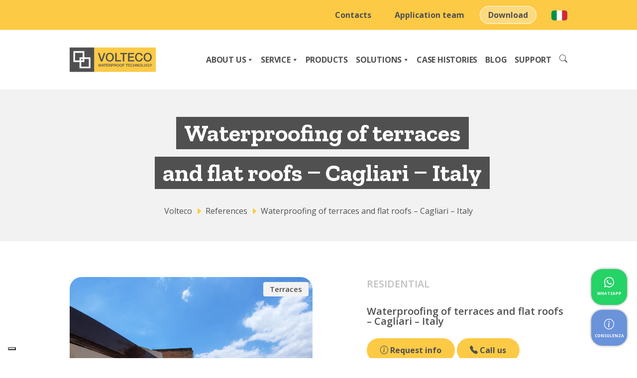

--- FILE ---
content_type: text/html; charset=UTF-8
request_url: https://volteco.com/en/references/waterproofing-of-terraces-and-flat-roofs-cagliari-italy-5
body_size: 21155
content:
<!DOCTYPE html>
<html 
	lang="en-US"	>
<head>

    <script>
        // Inizializzazione del dataLayer, obbligatoria
        window.dataLayer = window.dataLayer || [];
        function gtag() {
            dataLayer.push(arguments);
        }

        // La modalità di consenso predefinita è "denied" sia per ad_storage che per analytics_storage
        gtag("consent", "default", {
            ad_storage: "denied",
            ad_personalization: "denied",
            ad_user_data: "denied",
            analytics_storage: "denied",
            personalization_storage: "denied",
            functionality_storage: "denied",
            security_storage: "denied",
            wait_for_update: 2000
        });

        // Migliora la qualità del tracciamento dei clic sugli annunci (opzionale)
        gtag('set', 'url_passthrough', true);
        // Rimuove i dati degli annunci se lo ad_storage rimane su denied (opzionale)
        gtag("set", "ads_data_redaction", false);

    </script>

	<!-- Google Tag Manager -->
	<script>(function(w,d,s,l,i){w[l]=w[l]||[];w[l].push({'gtm.start':
	new Date().getTime(),event:'gtm.js'});var f=d.getElementsByTagName(s)[0],
	j=d.createElement(s),dl=l!='dataLayer'?'&l='+l:'';j.async=true;j.src=
	'https://gtmssi.volteco.com/gtm.js?id='+i+dl;f.parentNode.insertBefore(j,f);
	})(window,document,'script','dataLayer','GTM-P42MSWX');
	</script>
	<!-- End Google Tag Manager -->

	<meta charset="UTF-8">
	<meta name="viewport" content="width=device-width, initial-scale=1.0" />
	<meta name="format-detection" content="telephone=no">
	<link rel="profile" href="http://gmpg.org/xfn/11">
	<link rel="manifest" href="/wp-content/uploads/icons/site.webmanifest">
	<link rel="mask-icon" href="/wp-content/uploads/icons/safari-pinned-tab.svg" color="#fec951">
	<meta name="apple-mobile-web-app-title" content="Volteco">
	<meta name="application-name" content="Volteco">
	<meta name="msapplication-TileColor" content="#423b2a">
	<meta name="msapplication-config" content="/wp-content/uploads/icons/browserconfig.xml">
	<meta name="theme-color" content="#ffffff">
	<meta property="og:image" content="https://volteco.com/wp-content/uploads/social-preview.png"/>
	<meta property="og:image:type" content="image/png" />
	<meta property="og:image:width" content="1200" />
	<meta property="og:image:height" content="628" />
	<meta property="og:video" content="https://volteco.com/wp-content/uploads/video-intro.mp4" />
	<meta property="og:video:type" content="video/mp4" />
	<meta property="og:video:width" content="1024" />
	<meta property="og:video:height" content="768" />
	<meta name='robots' content='index, follow, max-image-preview:large, max-snippet:-1, max-video-preview:-1' />

	<!-- This site is optimized with the Yoast SEO plugin v26.8 - https://yoast.com/product/yoast-seo-wordpress/ -->
	<title>Waterproofing of terraces and flat roofs - Cagliari - Italy | Volteco</title>
	<link rel="canonical" href="https://volteco.com/en/references/waterproofing-of-terraces-and-flat-roofs-cagliari-italy-5" />
	<meta property="og:locale" content="en_US" />
	<meta property="og:type" content="article" />
	<meta property="og:title" content="Waterproofing of terraces and flat roofs - Cagliari - Italy | Volteco" />
	<meta property="og:url" content="https://volteco.com/en/references/waterproofing-of-terraces-and-flat-roofs-cagliari-italy-5" />
	<meta property="og:site_name" content="Volteco" />
	<meta property="article:publisher" content="https://www.facebook.com/VoltecoSpa" />
	<meta property="article:modified_time" content="2024-05-30T12:52:38+00:00" />
	<meta property="og:image" content="https://volteco.com/wp-content/uploads/2021/11/panoramica-terrazza-aquascud-1.jpg" />
	<meta property="og:image:width" content="675" />
	<meta property="og:image:height" content="900" />
	<meta property="og:image:type" content="image/jpeg" />
	<meta name="twitter:card" content="summary_large_image" />
	<script type="application/ld+json" class="yoast-schema-graph">{"@context":"https://schema.org","@graph":[{"@type":"WebPage","@id":"https://volteco.com/en/references/waterproofing-of-terraces-and-flat-roofs-cagliari-italy-5","url":"https://volteco.com/en/references/waterproofing-of-terraces-and-flat-roofs-cagliari-italy-5","name":"Waterproofing of terraces and flat roofs - Cagliari - Italy | Volteco","isPartOf":{"@id":"https://volteco.com/en#website"},"primaryImageOfPage":{"@id":"https://volteco.com/en/references/waterproofing-of-terraces-and-flat-roofs-cagliari-italy-5#primaryimage"},"image":{"@id":"https://volteco.com/en/references/waterproofing-of-terraces-and-flat-roofs-cagliari-italy-5#primaryimage"},"thumbnailUrl":"https://volteco.com/wp-content/uploads/2021/11/panoramica-terrazza-aquascud-1.jpg","datePublished":"2021-10-22T10:05:34+00:00","dateModified":"2024-05-30T12:52:38+00:00","breadcrumb":{"@id":"https://volteco.com/en/references/waterproofing-of-terraces-and-flat-roofs-cagliari-italy-5#breadcrumb"},"inLanguage":"en-US","potentialAction":[{"@type":"ReadAction","target":["https://volteco.com/en/references/waterproofing-of-terraces-and-flat-roofs-cagliari-italy-5"]}]},{"@type":"ImageObject","inLanguage":"en-US","@id":"https://volteco.com/en/references/waterproofing-of-terraces-and-flat-roofs-cagliari-italy-5#primaryimage","url":"https://volteco.com/wp-content/uploads/2021/11/panoramica-terrazza-aquascud-1.jpg","contentUrl":"https://volteco.com/wp-content/uploads/2021/11/panoramica-terrazza-aquascud-1.jpg","width":675,"height":900},{"@type":"BreadcrumbList","@id":"https://volteco.com/en/references/waterproofing-of-terraces-and-flat-roofs-cagliari-italy-5#breadcrumb","itemListElement":[{"@type":"ListItem","position":1,"name":"Homepage","item":"https://volteco.com/en/homepage"},{"@type":"ListItem","position":2,"name":"References","item":"https://volteco.com/en/references"},{"@type":"ListItem","position":3,"name":"Waterproofing of terraces and flat roofs &#8211; Cagliari &#8211; Italy"}]},{"@type":"WebSite","@id":"https://volteco.com/en#website","url":"https://volteco.com/en","name":"Volteco","description":"Waterproofing products","publisher":{"@id":"https://volteco.com/en#organization"},"potentialAction":[{"@type":"SearchAction","target":{"@type":"EntryPoint","urlTemplate":"https://volteco.com/en?s={search_term_string}"},"query-input":{"@type":"PropertyValueSpecification","valueRequired":true,"valueName":"search_term_string"}}],"inLanguage":"en-US"},{"@type":"Organization","@id":"https://volteco.com/en#organization","name":"Volteco S.p.A.","url":"https://volteco.com/en","logo":{"@type":"ImageObject","inLanguage":"en-US","@id":"https://volteco.com/en#/schema/logo/image/","url":"https://volteco.com/wp-content/uploads/2021/09/Logo-color@2x.svg","contentUrl":"https://volteco.com/wp-content/uploads/2021/09/Logo-color@2x.svg","width":180,"height":54,"caption":"Volteco S.p.A."},"image":{"@id":"https://volteco.com/en#/schema/logo/image/"},"sameAs":["https://www.facebook.com/VoltecoSpa","https://www.instagram.com/voltecospa/","https://www.linkedin.com/company/volteco-spa","https://www.youtube.com/user/Voltecospa"]}]}</script>
	<!-- / Yoast SEO plugin. -->


<link rel='dns-prefetch' href='//cdn.jsdelivr.net' />
<link rel='dns-prefetch' href='//a.omappapi.com' />
<link rel="alternate" type="application/rss+xml" title="Volteco &raquo; Feed" href="https://volteco.com/en/feed" />
<link rel="alternate" type="application/rss+xml" title="Volteco &raquo; Comments Feed" href="https://volteco.com/en/comments/feed" />
<link rel="alternate" title="oEmbed (JSON)" type="application/json+oembed" href="https://volteco.com/en/wp-json/oembed/1.0/embed?url=https%3A%2F%2Fvolteco.com%2Fen%2Freferences%2Fwaterproofing-of-terraces-and-flat-roofs-cagliari-italy-5" />
<link rel="alternate" title="oEmbed (XML)" type="text/xml+oembed" href="https://volteco.com/en/wp-json/oembed/1.0/embed?url=https%3A%2F%2Fvolteco.com%2Fen%2Freferences%2Fwaterproofing-of-terraces-and-flat-roofs-cagliari-italy-5&#038;format=xml" />
<style id='wp-img-auto-sizes-contain-inline-css'>
img:is([sizes=auto i],[sizes^="auto," i]){contain-intrinsic-size:3000px 1500px}
/*# sourceURL=wp-img-auto-sizes-contain-inline-css */
</style>
<style id='wp-emoji-styles-inline-css'>

	img.wp-smiley, img.emoji {
		display: inline !important;
		border: none !important;
		box-shadow: none !important;
		height: 1em !important;
		width: 1em !important;
		margin: 0 0.07em !important;
		vertical-align: -0.1em !important;
		background: none !important;
		padding: 0 !important;
	}
/*# sourceURL=wp-emoji-styles-inline-css */
</style>
<link rel='stylesheet' id='wp-block-library-css' href='https://volteco.com/wp-includes/css/dist/block-library/style.min.css?ver=6.9' media='all' />
<style id='wp-block-paragraph-inline-css'>
.is-small-text{font-size:.875em}.is-regular-text{font-size:1em}.is-large-text{font-size:2.25em}.is-larger-text{font-size:3em}.has-drop-cap:not(:focus):first-letter{float:left;font-size:8.4em;font-style:normal;font-weight:100;line-height:.68;margin:.05em .1em 0 0;text-transform:uppercase}body.rtl .has-drop-cap:not(:focus):first-letter{float:none;margin-left:.1em}p.has-drop-cap.has-background{overflow:hidden}:root :where(p.has-background){padding:1.25em 2.375em}:where(p.has-text-color:not(.has-link-color)) a{color:inherit}p.has-text-align-left[style*="writing-mode:vertical-lr"],p.has-text-align-right[style*="writing-mode:vertical-rl"]{rotate:180deg}
/*# sourceURL=https://volteco.com/wp-includes/blocks/paragraph/style.min.css */
</style>
<style id='global-styles-inline-css'>
:root{--wp--preset--aspect-ratio--square: 1;--wp--preset--aspect-ratio--4-3: 4/3;--wp--preset--aspect-ratio--3-4: 3/4;--wp--preset--aspect-ratio--3-2: 3/2;--wp--preset--aspect-ratio--2-3: 2/3;--wp--preset--aspect-ratio--16-9: 16/9;--wp--preset--aspect-ratio--9-16: 9/16;--wp--preset--color--black: #000000;--wp--preset--color--cyan-bluish-gray: #abb8c3;--wp--preset--color--white: #ffffff;--wp--preset--color--pale-pink: #f78da7;--wp--preset--color--vivid-red: #cf2e2e;--wp--preset--color--luminous-vivid-orange: #ff6900;--wp--preset--color--luminous-vivid-amber: #fcb900;--wp--preset--color--light-green-cyan: #7bdcb5;--wp--preset--color--vivid-green-cyan: #00d084;--wp--preset--color--pale-cyan-blue: #8ed1fc;--wp--preset--color--vivid-cyan-blue: #0693e3;--wp--preset--color--vivid-purple: #9b51e0;--wp--preset--gradient--vivid-cyan-blue-to-vivid-purple: linear-gradient(135deg,rgb(6,147,227) 0%,rgb(155,81,224) 100%);--wp--preset--gradient--light-green-cyan-to-vivid-green-cyan: linear-gradient(135deg,rgb(122,220,180) 0%,rgb(0,208,130) 100%);--wp--preset--gradient--luminous-vivid-amber-to-luminous-vivid-orange: linear-gradient(135deg,rgb(252,185,0) 0%,rgb(255,105,0) 100%);--wp--preset--gradient--luminous-vivid-orange-to-vivid-red: linear-gradient(135deg,rgb(255,105,0) 0%,rgb(207,46,46) 100%);--wp--preset--gradient--very-light-gray-to-cyan-bluish-gray: linear-gradient(135deg,rgb(238,238,238) 0%,rgb(169,184,195) 100%);--wp--preset--gradient--cool-to-warm-spectrum: linear-gradient(135deg,rgb(74,234,220) 0%,rgb(151,120,209) 20%,rgb(207,42,186) 40%,rgb(238,44,130) 60%,rgb(251,105,98) 80%,rgb(254,248,76) 100%);--wp--preset--gradient--blush-light-purple: linear-gradient(135deg,rgb(255,206,236) 0%,rgb(152,150,240) 100%);--wp--preset--gradient--blush-bordeaux: linear-gradient(135deg,rgb(254,205,165) 0%,rgb(254,45,45) 50%,rgb(107,0,62) 100%);--wp--preset--gradient--luminous-dusk: linear-gradient(135deg,rgb(255,203,112) 0%,rgb(199,81,192) 50%,rgb(65,88,208) 100%);--wp--preset--gradient--pale-ocean: linear-gradient(135deg,rgb(255,245,203) 0%,rgb(182,227,212) 50%,rgb(51,167,181) 100%);--wp--preset--gradient--electric-grass: linear-gradient(135deg,rgb(202,248,128) 0%,rgb(113,206,126) 100%);--wp--preset--gradient--midnight: linear-gradient(135deg,rgb(2,3,129) 0%,rgb(40,116,252) 100%);--wp--preset--font-size--small: 13px;--wp--preset--font-size--medium: 20px;--wp--preset--font-size--large: 36px;--wp--preset--font-size--x-large: 42px;--wp--preset--spacing--20: 0.44rem;--wp--preset--spacing--30: 0.67rem;--wp--preset--spacing--40: 1rem;--wp--preset--spacing--50: 1.5rem;--wp--preset--spacing--60: 2.25rem;--wp--preset--spacing--70: 3.38rem;--wp--preset--spacing--80: 5.06rem;--wp--preset--shadow--natural: 6px 6px 9px rgba(0, 0, 0, 0.2);--wp--preset--shadow--deep: 12px 12px 50px rgba(0, 0, 0, 0.4);--wp--preset--shadow--sharp: 6px 6px 0px rgba(0, 0, 0, 0.2);--wp--preset--shadow--outlined: 6px 6px 0px -3px rgb(255, 255, 255), 6px 6px rgb(0, 0, 0);--wp--preset--shadow--crisp: 6px 6px 0px rgb(0, 0, 0);}:where(.is-layout-flex){gap: 0.5em;}:where(.is-layout-grid){gap: 0.5em;}body .is-layout-flex{display: flex;}.is-layout-flex{flex-wrap: wrap;align-items: center;}.is-layout-flex > :is(*, div){margin: 0;}body .is-layout-grid{display: grid;}.is-layout-grid > :is(*, div){margin: 0;}:where(.wp-block-columns.is-layout-flex){gap: 2em;}:where(.wp-block-columns.is-layout-grid){gap: 2em;}:where(.wp-block-post-template.is-layout-flex){gap: 1.25em;}:where(.wp-block-post-template.is-layout-grid){gap: 1.25em;}.has-black-color{color: var(--wp--preset--color--black) !important;}.has-cyan-bluish-gray-color{color: var(--wp--preset--color--cyan-bluish-gray) !important;}.has-white-color{color: var(--wp--preset--color--white) !important;}.has-pale-pink-color{color: var(--wp--preset--color--pale-pink) !important;}.has-vivid-red-color{color: var(--wp--preset--color--vivid-red) !important;}.has-luminous-vivid-orange-color{color: var(--wp--preset--color--luminous-vivid-orange) !important;}.has-luminous-vivid-amber-color{color: var(--wp--preset--color--luminous-vivid-amber) !important;}.has-light-green-cyan-color{color: var(--wp--preset--color--light-green-cyan) !important;}.has-vivid-green-cyan-color{color: var(--wp--preset--color--vivid-green-cyan) !important;}.has-pale-cyan-blue-color{color: var(--wp--preset--color--pale-cyan-blue) !important;}.has-vivid-cyan-blue-color{color: var(--wp--preset--color--vivid-cyan-blue) !important;}.has-vivid-purple-color{color: var(--wp--preset--color--vivid-purple) !important;}.has-black-background-color{background-color: var(--wp--preset--color--black) !important;}.has-cyan-bluish-gray-background-color{background-color: var(--wp--preset--color--cyan-bluish-gray) !important;}.has-white-background-color{background-color: var(--wp--preset--color--white) !important;}.has-pale-pink-background-color{background-color: var(--wp--preset--color--pale-pink) !important;}.has-vivid-red-background-color{background-color: var(--wp--preset--color--vivid-red) !important;}.has-luminous-vivid-orange-background-color{background-color: var(--wp--preset--color--luminous-vivid-orange) !important;}.has-luminous-vivid-amber-background-color{background-color: var(--wp--preset--color--luminous-vivid-amber) !important;}.has-light-green-cyan-background-color{background-color: var(--wp--preset--color--light-green-cyan) !important;}.has-vivid-green-cyan-background-color{background-color: var(--wp--preset--color--vivid-green-cyan) !important;}.has-pale-cyan-blue-background-color{background-color: var(--wp--preset--color--pale-cyan-blue) !important;}.has-vivid-cyan-blue-background-color{background-color: var(--wp--preset--color--vivid-cyan-blue) !important;}.has-vivid-purple-background-color{background-color: var(--wp--preset--color--vivid-purple) !important;}.has-black-border-color{border-color: var(--wp--preset--color--black) !important;}.has-cyan-bluish-gray-border-color{border-color: var(--wp--preset--color--cyan-bluish-gray) !important;}.has-white-border-color{border-color: var(--wp--preset--color--white) !important;}.has-pale-pink-border-color{border-color: var(--wp--preset--color--pale-pink) !important;}.has-vivid-red-border-color{border-color: var(--wp--preset--color--vivid-red) !important;}.has-luminous-vivid-orange-border-color{border-color: var(--wp--preset--color--luminous-vivid-orange) !important;}.has-luminous-vivid-amber-border-color{border-color: var(--wp--preset--color--luminous-vivid-amber) !important;}.has-light-green-cyan-border-color{border-color: var(--wp--preset--color--light-green-cyan) !important;}.has-vivid-green-cyan-border-color{border-color: var(--wp--preset--color--vivid-green-cyan) !important;}.has-pale-cyan-blue-border-color{border-color: var(--wp--preset--color--pale-cyan-blue) !important;}.has-vivid-cyan-blue-border-color{border-color: var(--wp--preset--color--vivid-cyan-blue) !important;}.has-vivid-purple-border-color{border-color: var(--wp--preset--color--vivid-purple) !important;}.has-vivid-cyan-blue-to-vivid-purple-gradient-background{background: var(--wp--preset--gradient--vivid-cyan-blue-to-vivid-purple) !important;}.has-light-green-cyan-to-vivid-green-cyan-gradient-background{background: var(--wp--preset--gradient--light-green-cyan-to-vivid-green-cyan) !important;}.has-luminous-vivid-amber-to-luminous-vivid-orange-gradient-background{background: var(--wp--preset--gradient--luminous-vivid-amber-to-luminous-vivid-orange) !important;}.has-luminous-vivid-orange-to-vivid-red-gradient-background{background: var(--wp--preset--gradient--luminous-vivid-orange-to-vivid-red) !important;}.has-very-light-gray-to-cyan-bluish-gray-gradient-background{background: var(--wp--preset--gradient--very-light-gray-to-cyan-bluish-gray) !important;}.has-cool-to-warm-spectrum-gradient-background{background: var(--wp--preset--gradient--cool-to-warm-spectrum) !important;}.has-blush-light-purple-gradient-background{background: var(--wp--preset--gradient--blush-light-purple) !important;}.has-blush-bordeaux-gradient-background{background: var(--wp--preset--gradient--blush-bordeaux) !important;}.has-luminous-dusk-gradient-background{background: var(--wp--preset--gradient--luminous-dusk) !important;}.has-pale-ocean-gradient-background{background: var(--wp--preset--gradient--pale-ocean) !important;}.has-electric-grass-gradient-background{background: var(--wp--preset--gradient--electric-grass) !important;}.has-midnight-gradient-background{background: var(--wp--preset--gradient--midnight) !important;}.has-small-font-size{font-size: var(--wp--preset--font-size--small) !important;}.has-medium-font-size{font-size: var(--wp--preset--font-size--medium) !important;}.has-large-font-size{font-size: var(--wp--preset--font-size--large) !important;}.has-x-large-font-size{font-size: var(--wp--preset--font-size--x-large) !important;}
/*# sourceURL=global-styles-inline-css */
</style>

<style id='classic-theme-styles-inline-css'>
/*! This file is auto-generated */
.wp-block-button__link{color:#fff;background-color:#32373c;border-radius:9999px;box-shadow:none;text-decoration:none;padding:calc(.667em + 2px) calc(1.333em + 2px);font-size:1.125em}.wp-block-file__button{background:#32373c;color:#fff;text-decoration:none}
/*# sourceURL=/wp-includes/css/classic-themes.min.css */
</style>
<link rel='stylesheet' id='contact-form-7-css' href='https://volteco.com/wp-content/plugins/contact-form-7/includes/css/styles.css?ver=6.1.4' media='all' />
<link rel='stylesheet' id='mailup-css' href='https://volteco.com/wp-content/plugins/mailup-email-and-newsletter-subscription-form/public/css/mailup-public.css?ver=1.2.7' media='all' />
<link rel='stylesheet' id='bodhi-svgs-attachment-css' href='https://volteco.com/wp-content/plugins/svg-support/css/svgs-attachment.css' media='all' />
<link rel='stylesheet' id='wpml-menu-item-0-css' href='https://volteco.com/wp-content/plugins/sitepress-multilingual-cms/templates/language-switchers/menu-item/style.min.css?ver=1' media='all' />
<link rel='stylesheet' id='megamenu-css' href='https://volteco.com/wp-content/uploads/maxmegamenu/style_en.css?ver=eb877f' media='all' />
<link rel='stylesheet' id='dashicons-css' href='https://volteco.com/wp-includes/css/dashicons.min.css?ver=6.9' media='all' />
<link rel='stylesheet' id='asrafp-styles-css' href='https://volteco.com/wp-content/themes/24CO_WP_Starter_Theme_Understrap/lib/ajax-filter-posts/assets/css/post-grid-styles.css?ver=2.2.1' media='all' />
<link rel='stylesheet' id='awesomplete-css-css' href='https://volteco.com/wp-content/themes/24CO_WP_Starter_Theme_Understrap/lib/rest-api-search/awesomplete/awesomplete.css?ver=6.9' media='all' />
<link rel='stylesheet' id='understrap-styles-css' href='https://volteco.com/wp-content/themes/24CO_WP_Starter_Theme_Understrap/css/theme.min.css?ver=0.9.4.1765893942' media='all' />
<link rel='stylesheet' id='owl-carousel-css-css' href='https://volteco.com/wp-content/themes/24CO_WP_Starter_Theme_Understrap/jslib/owlcarousel/assets/owl.carousel.min.css?ver=6.9' media='all' />
<link rel='stylesheet' id='owl-carousel-theme-css-css' href='https://volteco.com/wp-content/themes/24CO_WP_Starter_Theme_Understrap/jslib/owlcarousel/assets/owl.theme.default.min.css?ver=6.9' media='all' />
<link rel='stylesheet' id='light-gallery-css-css' href='https://volteco.com/wp-content/themes/24CO_WP_Starter_Theme_Understrap/jslib/lightGallery/css/lightgallery.css?ver=6.9' media='all' />
<link rel='stylesheet' id='sweetalert-css-css' href='https://cdn.jsdelivr.net/npm/@sweetalert2/theme-bootstrap-4/bootstrap-4.css?ver=6.9' media='all' />
<link rel='stylesheet' id='select2-css-css' href='https://cdn.jsdelivr.net/npm/select2@4.1.0-rc.0/dist/css/select2.min.css?ver=6.9' media='all' />
<link rel='stylesheet' id='select2-bs5-css-css' href='https://cdn.jsdelivr.net/npm/select2-bootstrap-5-theme@1.2.0/dist/select2-bootstrap-5-theme.min.css?ver=6.9' media='all' />
<!--n2css--><!--n2js--><script id="wpml-cookie-js-extra">
var wpml_cookies = {"wp-wpml_current_language":{"value":"en","expires":1,"path":"/"}};
var wpml_cookies = {"wp-wpml_current_language":{"value":"en","expires":1,"path":"/"}};
//# sourceURL=wpml-cookie-js-extra
</script>
<script src="https://volteco.com/wp-content/plugins/sitepress-multilingual-cms/res/js/cookies/language-cookie.js?ver=486900" id="wpml-cookie-js" defer data-wp-strategy="defer"></script>
<script src="https://volteco.com/wp-content/plugins/svg-support/vendor/DOMPurify/DOMPurify.min.js?ver=2.5.8" id="bodhi-dompurify-library-js"></script>
<script src="https://volteco.com/wp-includes/js/jquery/jquery.min.js?ver=3.7.1" id="jquery-core-js"></script>
<script src="https://volteco.com/wp-includes/js/jquery/jquery-migrate.min.js?ver=3.4.1" id="jquery-migrate-js"></script>
<script src="https://volteco.com/wp-content/plugins/mailup-email-and-newsletter-subscription-form/admin/js/jquery.validate.min.js?ver=1.19.5" id="mailup_validate-js"></script>
<script id="mailup-js-extra">
var mailup_params = {"ajax_url":"https://volteco.com/wp-admin/admin-ajax.php","ajaxNonce":"f7e2e4e90b"};
//# sourceURL=mailup-js-extra
</script>
<script src="https://volteco.com/wp-content/plugins/mailup-email-and-newsletter-subscription-form/public/js/mailup-public.js?ver=1.2.7" id="mailup-js"></script>
<script id="bodhi_svg_inline-js-extra">
var svgSettings = {"skipNested":""};
//# sourceURL=bodhi_svg_inline-js-extra
</script>
<script src="https://volteco.com/wp-content/plugins/svg-support/js/min/svgs-inline-min.js" id="bodhi_svg_inline-js"></script>
<script id="bodhi_svg_inline-js-after">
cssTarget={"Bodhi":"img.style-svg","ForceInlineSVG":"style-svg"};ForceInlineSVGActive="false";frontSanitizationEnabled="on";
//# sourceURL=bodhi_svg_inline-js-after
</script>
<script id="asr_ajax_filter_post-js-extra">
var asr_ajax_params = {"asr_ajax_nonce":"ea3e20dc5b","asr_ajax_url":"https://volteco.com/wp-admin/admin-ajax.php"};
//# sourceURL=asr_ajax_filter_post-js-extra
</script>
<script src="https://volteco.com/wp-content/themes/24CO_WP_Starter_Theme_Understrap/lib/ajax-filter-posts/assets/js/post-grid-scripts.js?ver=2.2.1" id="asr_ajax_filter_post-js"></script>
<script src="https://cdn.jsdelivr.net/npm/bootstrap@5.0.0/dist/js/bootstrap.bundle.min.js?ver=5.0.0" id="bootstrap-js-js" defer data-wp-strategy="defer"></script>
<script src="https://cdn.jsdelivr.net/npm/sweetalert2@11/dist/sweetalert2.min.js?ver=11.2.1" id="sweetalert-js-js" defer data-wp-strategy="defer"></script>
<script src="https://cdn.jsdelivr.net/npm/select2@4.1.0-rc.0/dist/js/select2.min.js?ver=4.1.0" id="select2-js-js" defer data-wp-strategy="defer"></script>
<script src="https://volteco.com/wp-content/themes/24CO_WP_Starter_Theme_Understrap/jslib/owlcarousel/owl.carousel.min.js?ver=2.3.4" id="owl-carousel-js-js" defer data-wp-strategy="defer"></script>
<script src="https://volteco.com/wp-content/themes/24CO_WP_Starter_Theme_Understrap/jslib/lightGallery/lightgallery.umd.js?ver=2.2.1" id="light-gallery-js-js" defer data-wp-strategy="defer"></script>
<script src="https://volteco.com/wp-content/themes/24CO_WP_Starter_Theme_Understrap/jslib/swipedEvents/swiped-events.min.js?ver=1.1.6" id="swiped-events-js-js" defer data-wp-strategy="defer"></script>
<script id="theme-js-js-extra">
var ajax_vars = {"ajax_url":"https://volteco.com/wp-admin/admin-ajax.php","is_search":"0","rest_url":"https://volteco.com/en/wp-json/"};
//# sourceURL=theme-js-js-extra
</script>
<script src="https://volteco.com/wp-content/themes/24CO_WP_Starter_Theme_Understrap/js/theme.js?ver=1.0.0" id="theme-js-js" defer data-wp-strategy="defer"></script>
<script></script><link rel="https://api.w.org/" href="https://volteco.com/en/wp-json/" /><link rel="alternate" title="JSON" type="application/json" href="https://volteco.com/en/wp-json/wp/v2/reference/24343" /><link rel="EditURI" type="application/rsd+xml" title="RSD" href="https://volteco.com/xmlrpc.php?rsd" />
<meta name="generator" content="WordPress 6.9" />
<link rel='shortlink' href='https://volteco.com/en?p=24343' />
<meta name="generator" content="WPML ver:4.8.6 stt:1,27;" />
<meta name="mobile-web-app-capable" content="yes">
<meta name="apple-mobile-web-app-capable" content="yes">
<meta name="apple-mobile-web-app-title" content="Volteco - Waterproofing products">
<style>.recentcomments a{display:inline !important;padding:0 !important;margin:0 !important;}</style><meta name="generator" content="Powered by WPBakery Page Builder - drag and drop page builder for WordPress."/>
<link rel="icon" href="https://volteco.com/wp-content/uploads/2021/11/logo-favicon-150x150.jpg" sizes="32x32" />
<link rel="icon" href="https://volteco.com/wp-content/uploads/2021/11/logo-favicon-300x300.jpg" sizes="192x192" />
<link rel="apple-touch-icon" href="https://volteco.com/wp-content/uploads/2021/11/logo-favicon-300x300.jpg" />
<meta name="msapplication-TileImage" content="https://volteco.com/wp-content/uploads/2021/11/logo-favicon-300x300.jpg" />
		<style id="wp-custom-css">
			.wpcf7-list-item {margin: 0 0 1rem 0}
.wpcf7-list-item.first {margin-right:15px}		</style>
		<noscript><style> .wpb_animate_when_almost_visible { opacity: 1; }</style></noscript><style type="text/css">/** Mega Menu CSS: fs **/</style>
	<link rel="alternate" href="https://www.volteco.com/en" hreflang="en" />
	    <script type="text/javascript">
        var _iub = _iub || [];
        _iub.csConfiguration = {
			"floatingPreferencesButtonDisplay":"bottom-left",
            "perPurposeConsent":true,
            "purposes":"3,4,5,1,2",
            "enableTcf": true,
            "googleAdditionalConsentMode": true,
            "askConsentIfCMPNotFound":false,
            "siteId":2487287,
            "whitelabel":false,
            "cookiePolicyId":50098460,
            "lang":"en", 
            "invalidateConsentWithoutLog": true,
            "consentOnContinuedBrowsing": false,

            banner: {
                closeButtonRejects: !0,
                acceptButtonDisplay: !0,
                customizeButtonDisplay: !0,
                acceptButtonColor: "#505050",
                acceptButtonCaptionColor: "#ffffff",
                customizeButtonColor: "#505050",
                customizeButtonCaptionColor: "white",
                rejectButtonDisplay: !0,
                rejectButtonColor: "#505050",
                rejectButtonCaptionColor: "#ffffff",
                listPurposes: !0,
                explicitWithdrawal: !0,
                position: "float-bottom-center",
                textColor: "#505050",
                backgroundColor: "#fdca46"
            },
			"callback": {
				onPreferenceExpressedOrNotNeeded: function(preference) {
            		dataLayer.push({
                		iubenda_ccpa_opted_out: _iub.cs.api.isCcpaOptedOut()
            		});

					if (!preference) {

						dataLayer.push({
							event: "iubenda_preference_not_needed"
						});

					} else {

						if (preference.consent === true) {

							dataLayer.push({
								event: "iubenda_consent_given"
							});

						} else if (preference.consent === false) {

							dataLayer.push({
								event: "iubenda_consent_rejected"
							});

						} else if (preference.purposes) {

							for (var purposeId in preference.purposes) {
								if (preference.purposes[purposeId]) {
									dataLayer.push({
										event: "iubenda_consent_given_purpose_" + purposeId
									});
								}
							}

						}

					}
        		}
    		}
        };
    </script>
    <script type="text/javascript" src="//cdn.iubenda.com/cs/iubenda_cs.js" charset="UTF-8" async></script>
</head>

<body class="wp-singular reference-template-default single single-reference postid-24343 wp-custom-logo wp-embed-responsive wp-theme-24CO_WP_Starter_Theme_Understrap mega-menu-primary no-sidebar group-blog wpb-js-composer js-comp-ver-8.6.1 vc_responsive" itemscope itemtype="http://schema.org/WebSite">

<!-- Google Tag Manager (noscript) -->
<noscript>
	<iframe src="https://gtmssi.volteco.com/ns.html?id=GTM-P42MSWX" height="0" width="0" style="display:none;visibility:hidden"></iframe>
</noscript>
<!-- End Google Tag Manager (noscript) -->

<div class="site" id="page">
	<div id="mobilemenu">
		<i class="bi bi-x-lg" onclick="document.getElementsByTagName( 'html' )[0].classList.remove('mobileMenuOpen');"></i>
		<figure class="wp-block-image size-large"><img loading="lazy" width="180" height="54" src="/wp-content/uploads/2022/06/Logo-Volteco_nuova-versione-2022_180-pixel-1.svg" title="Volteco" alt="Volteco" class="wp-image-542"></figure>
		<div class="items_container">
			<div class="menu-mobile-menu-inglese-container"><ul id="menu-mobile-menu-inglese" class="menu"><li id="menu-item-18857" class="menu-item menu-item-type-custom menu-item-object-custom menu-item-has-children menu-item-18857"><a href="#">About us</a>
<ul class="sub-menu">
	<li id="menu-item-18858" class="menu-item menu-item-type-post_type menu-item-object-page menu-item-18858"><a href="https://volteco.com/en/history-and-values">History and values</a></li>
	<li id="menu-item-18859" class="menu-item menu-item-type-post_type menu-item-object-page menu-item-18859"><a href="https://volteco.com/en/waterproof-for-us">Waterproof for us</a></li>
</ul>
</li>
<li id="menu-item-18862" class="menu-item menu-item-type-custom menu-item-object-custom menu-item-has-children menu-item-18862"><a href="#">Service</a>
<ul class="sub-menu">
	<li id="menu-item-18863" class="menu-item menu-item-type-post_type menu-item-object-page menu-item-18863"><a href="https://volteco.com/en/our-team">Our team</a></li>
	<li id="menu-item-18864" class="menu-item menu-item-type-post_type menu-item-object-page menu-item-18864"><a href="https://volteco.com/en/durability">Durability</a></li>
	<li id="menu-item-18865" class="menu-item menu-item-type-post_type menu-item-object-page menu-item-18865"><a href="https://volteco.com/en/consultancy-and-inspection">Consultancy and inspection</a></li>
	<li id="menu-item-18866" class="menu-item menu-item-type-post_type menu-item-object-page menu-item-18866"><a href="https://volteco.com/en/services-for-the-designer">Services for the designer</a></li>
</ul>
</li>
<li id="menu-item-18867" class="menu-item menu-item-type-custom menu-item-object-custom menu-item-18867"><a href="/products">Products</a></li>
<li id="menu-item-18868" class="menu-item menu-item-type-custom menu-item-object-custom menu-item-has-children menu-item-18868"><a href="/solutions">Solutions</a>
<ul class="sub-menu">
	<li id="menu-item-35990" class="menu-item menu-item-type-custom menu-item-object-custom menu-item-35990"><a href="https://volteco.com/en/solutions?_scope=waterproofing-of-terraces-and-flat-roofs">Terraces</a></li>
	<li id="menu-item-35991" class="menu-item menu-item-type-custom menu-item-object-custom menu-item-35991"><a href="https://volteco.com/en/solutions?_scope=waterproofing-of-basements">Basements</a></li>
	<li id="menu-item-35992" class="menu-item menu-item-type-custom menu-item-object-custom menu-item-35992"><a href="https://volteco.com/en/solutions?_scope=waterproofing-of-pools-and-tanks">Pools</a></li>
	<li id="menu-item-35993" class="menu-item menu-item-type-custom menu-item-object-custom menu-item-35993"><a href="https://volteco.com/en/solutions?_scope=dehumidification-of-damp-walls">Damp walls</a></li>
	<li id="menu-item-35994" class="menu-item menu-item-type-custom menu-item-object-custom menu-item-35994"><a href="https://volteco.com/en/solutions?_scope=facade-restoration-and-protection">Facades</a></li>
</ul>
</li>
<li id="menu-item-35676" class="menu-item menu-item-type-post_type_archive menu-item-object-reference menu-item-35676"><a href="https://volteco.com/en/references">Case histories</a></li>
<li id="menu-item-18941" class="menu-item menu-item-type-post_type menu-item-object-page menu-item-18941"><a href="https://volteco.com/en/request-specific-advice">Ask for advice</a></li>
</ul></div><div class="menu-mobile-menu-bottom-inglese-container"><ul id="menu-mobile-menu-bottom-inglese" class="menu"><li id="menu-item-18875" class="menu-item menu-item-type-post_type menu-item-object-page menu-item-18875"><a href="https://volteco.com/en/contacts">Contacts</a></li>
<li id="menu-item-18876" class="menu-item menu-item-type-post_type menu-item-object-page menu-item-18876"><a href="https://volteco.com/en/application-network">Application network</a></li>
<li id="menu-item-18879" class="menu-item menu-item-type-custom menu-item-object-custom menu-item-18879"><a href="/en/technical-documentation">Download</a></li>
</ul></div>		</div>
	</div>

	<!-- ******************* The Tobpar Area ******************* -->
	<div id="wrapper-topbar" class="d-flex align-items-center">
		<div class="container"><ul id="top-menu" class="nav justify-content-end"><li id="menu-item-18851" class="menu-item menu-item-type-post_type menu-item-object-page menu-item-18851"><a href="https://volteco.com/en/contacts">Contacts</a></li>
<li id="menu-item-18852" class="menu-item menu-item-type-post_type menu-item-object-page menu-item-18852"><a href="https://volteco.com/en/application-network">Application team</a></li>
<li id="menu-item-18855" class="menu-btn menu-item menu-item-type-post_type_archive menu-item-object-download menu-item-18855"><a href="https://volteco.com/en/technical-documentation">Download</a></li>
<li id="menu-item-wpml-ls-61-it" class="menu-item wpml-ls-slot-61 wpml-ls-item wpml-ls-item-it wpml-ls-menu-item wpml-ls-first-item wpml-ls-last-item menu-item-type-wpml_ls_menu_item menu-item-object-wpml_ls_menu_item menu-item-wpml-ls-61-it"><a href="https://volteco.com/it/referenze/impermeabilizzazione-terrazzo-cagliari-ca-3" title="Switch to Italian" aria-label="Switch to Italian" role="menuitem"></a></li>
</ul></div>	</div>
	<!-- ******************* The Navbar Area ******************* -->
	<div id="wrapper-navbar">
		<nav id="main-nav" class="navbar navbar-expand-lg navbar-light bg-white" aria-labelledby="main-nav-label">
			<div class="container position-relative">
				<!-- Your site title as branding in the menu -->
								<a href="https://volteco.com/en" class="navbar-brand custom-logo-link" rel="home" aria-current="page">
					<picture>
						<source srcset="/wp-content/uploads/2022/06/Logo-Volteco_nuova-versione-2022_180-pixel-1.svg" media="(min-width: 320px)" />
						<source srcset="/wp-content/uploads/2021/10/icon.png" media="(max-width: 319.98px)" />
						<img width="180" height="54" src="/wp-content/uploads/2022/06/Logo-Volteco_nuova-versione-2022_180-pixel-1.svg" class="img-fluid" alt="Volteco" />
					</picture>
				</a>

				<!-- The WordPress Menu goes here -->
				<div id="mega-menu-wrap-primary" class="mega-menu-wrap"><div class="mega-menu-toggle"><div class="mega-toggle-blocks-left"></div><div class="mega-toggle-blocks-center"></div><div class="mega-toggle-blocks-right"><div class='mega-toggle-block mega-menu-toggle-animated-block mega-toggle-block-0' id='mega-toggle-block-0'><button aria-label="Toggle Menu" class="mega-toggle-animated mega-toggle-animated-slider" type="button" aria-expanded="false">
                  <span class="mega-toggle-animated-box">
                    <span class="mega-toggle-animated-inner"></span>
                  </span>
                </button></div></div></div><ul id="mega-menu-primary" class="mega-menu max-mega-menu mega-menu-horizontal mega-no-js" data-event="hover_intent" data-effect="fade_up" data-effect-speed="200" data-effect-mobile="disabled" data-effect-speed-mobile="0" data-mobile-force-width="false" data-second-click="go" data-document-click="collapse" data-vertical-behaviour="standard" data-breakpoint="768" data-unbind="true" data-mobile-state="collapse_all" data-mobile-direction="vertical" data-hover-intent-timeout="300" data-hover-intent-interval="100"><li class="mega-menu-item mega-menu-item-type-custom mega-menu-item-object-custom mega-menu-item-has-children mega-align-bottom-left mega-menu-flyout mega-menu-item-18839" id="mega-menu-item-18839"><a class="mega-menu-link" href="#" aria-expanded="false" tabindex="0">About us<span class="mega-indicator" aria-hidden="true"></span></a>
<ul class="mega-sub-menu">
<li class="mega-menu-item mega-menu-item-type-post_type mega-menu-item-object-page mega-menu-item-18840" id="mega-menu-item-18840"><a title="Storia e valori" class="mega-menu-link" href="https://volteco.com/en/history-and-values">History and values</a></li><li class="mega-menu-item mega-menu-item-type-post_type mega-menu-item-object-page mega-menu-item-18841" id="mega-menu-item-18841"><a class="mega-menu-link" href="https://volteco.com/en/waterproof-for-us">Waterproof for us</a></li></ul>
</li><li class="mega-menu-item mega-menu-item-type-custom mega-menu-item-object-custom mega-menu-item-has-children mega-align-bottom-left mega-menu-flyout mega-menu-item-18844" id="mega-menu-item-18844"><a class="mega-menu-link" href="#" aria-expanded="false" tabindex="0">Service<span class="mega-indicator" aria-hidden="true"></span></a>
<ul class="mega-sub-menu">
<li class="mega-menu-item mega-menu-item-type-post_type mega-menu-item-object-page mega-menu-item-18845" id="mega-menu-item-18845"><a class="mega-menu-link" href="https://volteco.com/en/our-team">Our team</a></li><li class="mega-menu-item mega-menu-item-type-post_type mega-menu-item-object-page mega-menu-item-18846" id="mega-menu-item-18846"><a class="mega-menu-link" href="https://volteco.com/en/durability">Durability</a></li><li class="mega-menu-item mega-menu-item-type-post_type mega-menu-item-object-page mega-menu-item-18847" id="mega-menu-item-18847"><a class="mega-menu-link" href="https://volteco.com/en/consultancy-and-inspection">Consultancy and inspection</a></li><li class="mega-menu-item mega-menu-item-type-post_type mega-menu-item-object-page mega-menu-item-18848" id="mega-menu-item-18848"><a class="mega-menu-link" href="https://volteco.com/en/services-for-the-designer">Services for the designer</a></li></ul>
</li><li class="mega-menu-item mega-menu-item-type-post_type_archive mega-menu-item-object-product mega-align-bottom-left mega-menu-flyout mega-menu-item-61582" id="mega-menu-item-61582"><a class="mega-menu-link" href="https://volteco.com/en/products" tabindex="0">Products</a></li><li class="mega-menu-item mega-menu-item-type-post_type_archive mega-menu-item-object-solution mega-menu-item-has-children mega-menu-megamenu mega-menu-grid mega-align-bottom-left mega-menu-grid mega-menu-item-18930" id="mega-menu-item-18930"><a class="mega-menu-link" href="https://volteco.com/en/solutions" aria-expanded="false" tabindex="0">Solutions<span class="mega-indicator" aria-hidden="true"></span></a>
<ul class="mega-sub-menu" role='presentation'>
<li class="mega-menu-row" id="mega-menu-18930-0">
	<ul class="mega-sub-menu" style='--columns:12' role='presentation'>
<li class="mega-menu-column mega-menu-columns-12-of-12" style="--columns:12; --span:12" id="mega-menu-18930-0-0">
		<ul class="mega-sub-menu">
<li class="mega-menu-item mega-menu-item-type-widget widget_custom_html mega-menu-item-custom_html-7" id="mega-menu-item-custom_html-7"><div class="textwidget custom-html-widget"><a href="/en/solutions">Search among all the solutions <i class="bi bi-arrow-right"></i></a></div></li>		</ul>
</li>	</ul>
</li><li class="mega-menu-row" id="mega-menu-18930-1">
	<ul class="mega-sub-menu" style='--columns:12' role='presentation'>
<li class="mega-menu-column mega-menu-columns-8-of-12" style="--columns:12; --span:8" id="mega-menu-18930-1-0">
		<ul class="mega-sub-menu">
<li class="mega-menu-item mega-menu-item-type-widget widget_menu-taxonomy mega-menu-item-menu-taxonomy-13" id="mega-menu-item-menu-taxonomy-13"><h4 class="mega-block-title"><span style="">AREAS OF INTERVENTION</span></h4><div class="textwidget menu-taxonomy-widget"><ul class="tax-menu-with-thumb"><li><a href="https://volteco.com/en/solutions?_scope=waterproofing-of-terraces-and-flat-roofs"><span class="thumb-tax-menu" style="background-image: url(https://volteco.com/wp-content/uploads/2021/10/Ambito-Terrazzi.svg)"></span><span class="desc-tax-menu">Terraces</span></a></li><li><a href="https://volteco.com/en/solutions?_scope=waterproofing-of-basements"><span class="thumb-tax-menu" style="background-image: url(https://volteco.com/wp-content/uploads/2021/10/Ambito-Interrati.svg)"></span><span class="desc-tax-menu">Basements</span></a></li><li><a href="https://volteco.com/en/solutions?_scope=waterproofing-of-pools-and-tanks"><span class="thumb-tax-menu" style="background-image: url(https://volteco.com/wp-content/uploads/2021/10/Ambito-Piscine.svg)"></span><span class="desc-tax-menu">Pools</span></a></li><li><a href="https://volteco.com/en/solutions?_scope=dehumidification-of-damp-walls"><span class="thumb-tax-menu" style="background-image: url(https://volteco.com/wp-content/uploads/2021/10/Ambito-Murature.svg)"></span><span class="desc-tax-menu">Damp walls</span></a></li><li><a href="https://volteco.com/en/solutions?_scope=facade-restoration-and-protection"><span class="thumb-tax-menu" style="background-image: url(https://volteco.com/wp-content/uploads/2021/10/Ambito-Facciate.svg)"></span><span class="desc-tax-menu">Facades</span></a></li></ul></div></li>		</ul>
</li><li class="mega-menu-column mega-menu-columns-4-of-12" style="--columns:12; --span:4" id="mega-menu-18930-1-1">
		<ul class="mega-sub-menu">
<li class="mega-menu-item mega-menu-item-type-widget widget_menu-taxonomy mega-menu-item-menu-taxonomy-14" id="mega-menu-item-menu-taxonomy-14"><h4 class="mega-block-title"><span style="">PROBLEMS</span></h4><div class="textwidget menu-taxonomy-widget"><ul class="tax-menu-without-thumb"><li><a href="https://volteco.com/en/problems/infiltrations-solutions"><span class="desc-tax-menu">Infiltrations</span></a></li><li><a href="https://volteco.com/en/problems/flooding-solutions"><span class="desc-tax-menu">Flooding</span></a></li><li><a href="https://volteco.com/en/problems/rising-dampness"><span class="desc-tax-menu">Rising dampness</span></a></li><li><a href="https://volteco.com/en/problems/cracks-solutions"><span class="desc-tax-menu">Cracks</span></a></li><li><a href="https://volteco.com/en/problems/mould"><span class="desc-tax-menu">Mould</span></a></li><li><a href="https://volteco.com/en/problems/weakening-solutions"><span class="desc-tax-menu">Weakening</span></a></li><li><a href="https://volteco.com/en/problems/deterioration-solutions"><span class="desc-tax-menu">Deterioration</span></a></li><li><a href="https://volteco.com/en/problems/rust"><span class="desc-tax-menu">Rust</span></a></li></ul></div></li>		</ul>
</li>	</ul>
</li></ul>
</li><li class="mega-menu-item mega-menu-item-type-post_type_archive mega-menu-item-object-reference mega-align-bottom-left mega-menu-flyout mega-menu-item-19046" id="mega-menu-item-19046"><a class="mega-menu-link" href="https://volteco.com/en/references" tabindex="0">Case histories</a></li><li class="mega-menu-item mega-menu-item-type-post_type mega-menu-item-object-page mega-current_page_parent mega-align-bottom-left mega-menu-flyout mega-menu-item-37911" id="mega-menu-item-37911"><a class="mega-menu-link" href="https://volteco.com/en/blog" tabindex="0">Blog</a></li><li class="mega-menu-item mega-menu-item-type-post_type mega-menu-item-object-page mega-align-bottom-left mega-menu-flyout mega-menu-item-18934" id="mega-menu-item-18934"><a class="mega-menu-link" href="https://volteco.com/en/request-specific-advice" tabindex="0">Support</a></li><li class="mega-search-button mega-menu-item mega-menu-item-type-custom mega-menu-item-object-custom mega-align-bottom-left mega-menu-flyout mega-menu-item-18850 search-button" id="mega-menu-item-18850"><a class="mega-menu-link" href="#" tabindex="0">Search</a></li></ul></div>					<span class="d-lg-none search-button"><a class="bi bi-search"></a></span>
					<div id="mobileMenuToggle" onclick="document.getElementsByTagName( 'html' )[0].classList.toggle('mobileMenuOpen');">
						<span></span>
						<span></span>
						<span></span>
						<i>MENU</i>
					</div>
			</div>
		</nav>
		<div class="search-bar ">
			<div class="search-bar__wrapper container">
				<a href="https://volteco.com/en" class="navbar-brand custom-logo-link" rel="home"><img width="1" height="1" src="https://volteco.com/wp-content/uploads/2022/06/Logo-Volteco_nuova-versione-2022_180-pixel-1.svg" class="img-fluid" alt="Volteco" decoding="async" /></a>				<form id="search-form" method="get" action="https://volteco.com/en" role="search">
					<input id="s" name="s" type="text" value="" placeholder="Free search among products, problems, solutions and blogs">
				</form>
								<span class="close-search-bar">
					<i class="bi bi-x-lg"></i>
				</span>
			</div>
		</div>
	</div>
<header class="section-header">
    <div class="container">
        <div class="row">
            <div class="col-md-10 offset-md-1 col-lg-8 offset-lg-2">
                <h1 class="big-title text-highlight text-highlight-dark breaked mb-2">Waterproofing of terraces and flat roofs &#8211; Cagliari &#8211; Italy</h1>
                <div class="mt-2"><div class="breadcrumbs"><a  href=" https://volteco.com/en">Volteco</a><span > <i class="bi bi-caret-right-fill text-primary"></i> </span><a   href="https://volteco.com/en/references"><span >References</span></a><span > <i class="bi bi-caret-right-fill text-primary"></i> </span><span >Waterproofing of terraces and flat roofs &#8211; Cagliari &#8211; Italy</span></div></div>
            </div>
        </div>
    </div>
</header>
<div class="wrapper my-4" id="single-wrapper">
    <div class="container" id="content" tabindex="-1">
        <!-- Informazioni principali referenza -->
        <div class="row mb-5">
            <div class="col-md-6 position-relative">
                                    <span class="photo-pills"> 
                                                    <span class="badge badge-lg bg-light text-dark">Terraces</span>
                                            </span>
                                                    <img width="675" height="900" src="https://volteco.com/wp-content/uploads/2021/11/panoramica-terrazza-aquascud-1.jpg" class="img-fluid rounded wp-post-image" alt="" title="Waterproofing of terraces and flat roofs &#8211; Cagliari &#8211; Italy" decoding="async" fetchpriority="high" srcset="https://volteco.com/wp-content/uploads/2021/11/panoramica-terrazza-aquascud-1.jpg 675w, https://volteco.com/wp-content/uploads/2021/11/panoramica-terrazza-aquascud-1-225x300.jpg 225w" sizes="(max-width: 675px) 100vw, 675px" />                            </div>
            <div class="col-md-1"></div>
            <div class="col-md-5">
                                                                    <span class="element-subtitle card-terms d-block mb-4 mt-4 mt-md-0">
                        Residential                    </span>
                                <h4 class="medium-title">
                    Waterproofing of terraces and flat roofs &#8211; Cagliari &#8211; Italy                </h4>
                                <a href="javascript:;" data-bs-toggle="modal" data-bs-target="#contactModal" class="btn btn-volteco">
                    <i class="bi bi-info-circle"></i>
                    Request info                </a>
                <a href="tel://800132902" class="btn btn-volteco">
                    <i class="bi bi-telephone-fill"></i>
                    Call us                </a>
                <br><br>
                <a onclick="window.print();" class="btn btn-volteco-outline">
                    <i class="bi bi-printer"></i>
                    Print reference                </a>
                            </div>
        </div>
    </div>
    <!-- Informazioni aggiuntive referenza -->
    <section class="my-5 py-4 bg-squared">
        <div class="container">
            <div class="row">
                                    <div class="col-md-4 col-xl-3">
                        <label>Construction typology</label>
                        <p class="element-subtitle text-dark">Residential</p>
                    </div>
                                                    <div class="col-md-4 col-xl-3">
                        <label>Year</label>
                        <p class="element-subtitle text-dark">
                            2020                        </p>
                    </div>
                                                    <div class="col-md-4 col-xl-3">
                        <label>Place</label>
                        <p class="element-subtitle text-dark">
                            Cagliari                        </p>
                    </div>
                                <div class="col-md-4 col-xl-3">
                    <label>Region/Country</label>
                                        <p class="element-subtitle text-dark">
                        Sardegna - Italy<br>                    </p>
                </div>
                                                    <div class="col-md-4 col-xl-3">
                        <label>Applicator</label>
                        <p class="element-subtitle text-dark">
                            AEDES DI SERPI MARCO - Cagliari (CA)                        </p>
                    </div>
                                            </div>
        </div>
    </section>
    <div class="container">
        <!-- Galleria immagini -->
                        <div class="row row my-5 py-5">
            <div class="col">
                <h3 class="element-title text-center">
                    Photogallery                </h3>
                    <section class="photo-gallery-wrapper d-print-none">
        <div id="lightgallery" class="photo-gallery-carousel owl-carousel owl-theme" data-options='{"items":4,"responsive":{"0":{"items":1, "nav":false},"768":{"items":2,"nav":true},"992":{"items":4,"nav":true}}}'>
                            <div class="item">
                    <a data-src="https://volteco.com/downloads/case-histories/2007/01.jpg" href="https://volteco.com/downloads/case-histories/2007/01.jpg">
                        <span class="photo-gallery-single-wrapper rounded" style="background-image:url('https://volteco.com/downloads/case-histories/2007/01.jpg')"></span>
                    </a>
                </div>
                            <div class="item">
                    <a data-src="https://volteco.com/downloads/case-histories/2007/02.jpg" href="https://volteco.com/downloads/case-histories/2007/02.jpg">
                        <span class="photo-gallery-single-wrapper rounded" style="background-image:url('https://volteco.com/downloads/case-histories/2007/02.jpg')"></span>
                    </a>
                </div>
                            <div class="item">
                    <a data-src="https://volteco.com/downloads/case-histories/2007/03.jpg" href="https://volteco.com/downloads/case-histories/2007/03.jpg">
                        <span class="photo-gallery-single-wrapper rounded" style="background-image:url('https://volteco.com/downloads/case-histories/2007/03.jpg')"></span>
                    </a>
                </div>
                            <div class="item">
                    <a data-src="https://volteco.com/downloads/case-histories/2007/04.jpg" href="https://volteco.com/downloads/case-histories/2007/04.jpg">
                        <span class="photo-gallery-single-wrapper rounded" style="background-image:url('https://volteco.com/downloads/case-histories/2007/04.jpg')"></span>
                    </a>
                </div>
                            <div class="item">
                    <a data-src="https://volteco.com/downloads/case-histories/2007/05.jpg" href="https://volteco.com/downloads/case-histories/2007/05.jpg">
                        <span class="photo-gallery-single-wrapper rounded" style="background-image:url('https://volteco.com/downloads/case-histories/2007/05.jpg')"></span>
                    </a>
                </div>
                            <div class="item">
                    <a data-src="https://volteco.com/downloads/case-histories/2007/06.jpg" href="https://volteco.com/downloads/case-histories/2007/06.jpg">
                        <span class="photo-gallery-single-wrapper rounded" style="background-image:url('https://volteco.com/downloads/case-histories/2007/06.jpg')"></span>
                    </a>
                </div>
                            <div class="item">
                    <a data-src="https://volteco.com/downloads/case-histories/2007/07.jpg" href="https://volteco.com/downloads/case-histories/2007/07.jpg">
                        <span class="photo-gallery-single-wrapper rounded" style="background-image:url('https://volteco.com/downloads/case-histories/2007/07.jpg')"></span>
                    </a>
                </div>
                            <div class="item">
                    <a data-src="https://volteco.com/downloads/case-histories/2007/08.jpg" href="https://volteco.com/downloads/case-histories/2007/08.jpg">
                        <span class="photo-gallery-single-wrapper rounded" style="background-image:url('https://volteco.com/downloads/case-histories/2007/08.jpg')"></span>
                    </a>
                </div>
                            <div class="item">
                    <a data-src="https://volteco.com/downloads/case-histories/2007/09.jpg" href="https://volteco.com/downloads/case-histories/2007/09.jpg">
                        <span class="photo-gallery-single-wrapper rounded" style="background-image:url('https://volteco.com/downloads/case-histories/2007/09.jpg')"></span>
                    </a>
                </div>
                            <div class="item">
                    <a data-src="https://volteco.com/downloads/case-histories/2007/10.jpg" href="https://volteco.com/downloads/case-histories/2007/10.jpg">
                        <span class="photo-gallery-single-wrapper rounded" style="background-image:url('https://volteco.com/downloads/case-histories/2007/10.jpg')"></span>
                    </a>
                </div>
                            <div class="item">
                    <a data-src="https://volteco.com/downloads/case-histories/2007/11.jpg" href="https://volteco.com/downloads/case-histories/2007/11.jpg">
                        <span class="photo-gallery-single-wrapper rounded" style="background-image:url('https://volteco.com/downloads/case-histories/2007/11.jpg')"></span>
                    </a>
                </div>
                            <div class="item">
                    <a data-src="https://volteco.com/downloads/case-histories/2007/12.jpg" href="https://volteco.com/downloads/case-histories/2007/12.jpg">
                        <span class="photo-gallery-single-wrapper rounded" style="background-image:url('https://volteco.com/downloads/case-histories/2007/12.jpg')"></span>
                    </a>
                </div>
                            <div class="item">
                    <a data-src="https://volteco.com/downloads/case-histories/2007/7.jpg" href="https://volteco.com/downloads/case-histories/2007/7.jpg">
                        <span class="photo-gallery-single-wrapper rounded" style="background-image:url('https://volteco.com/downloads/case-histories/2007/7.jpg')"></span>
                    </a>
                </div>
                    </div>
    </section>
	<section class="row photo-gallery-wrapper d-none d-print-flex">
                    <div class="item col-6 col-md-4" style="float:left">
                <img src="https://volteco.com/downloads/case-histories/2007/01.jpg" class="img-thumbnail" />
            </div>
                    <div class="item col-6 col-md-4" style="float:left">
                <img src="https://volteco.com/downloads/case-histories/2007/02.jpg" class="img-thumbnail" />
            </div>
                    <div class="item col-6 col-md-4" style="float:left">
                <img src="https://volteco.com/downloads/case-histories/2007/03.jpg" class="img-thumbnail" />
            </div>
                    <div class="item col-6 col-md-4" style="float:left">
                <img src="https://volteco.com/downloads/case-histories/2007/04.jpg" class="img-thumbnail" />
            </div>
                    <div class="item col-6 col-md-4" style="float:left">
                <img src="https://volteco.com/downloads/case-histories/2007/05.jpg" class="img-thumbnail" />
            </div>
                    <div class="item col-6 col-md-4" style="float:left">
                <img src="https://volteco.com/downloads/case-histories/2007/06.jpg" class="img-thumbnail" />
            </div>
                    <div class="item col-6 col-md-4" style="float:left">
                <img src="https://volteco.com/downloads/case-histories/2007/07.jpg" class="img-thumbnail" />
            </div>
                    <div class="item col-6 col-md-4" style="float:left">
                <img src="https://volteco.com/downloads/case-histories/2007/08.jpg" class="img-thumbnail" />
            </div>
                    <div class="item col-6 col-md-4" style="float:left">
                <img src="https://volteco.com/downloads/case-histories/2007/09.jpg" class="img-thumbnail" />
            </div>
                    <div class="item col-6 col-md-4" style="float:left">
                <img src="https://volteco.com/downloads/case-histories/2007/10.jpg" class="img-thumbnail" />
            </div>
                    <div class="item col-6 col-md-4" style="float:left">
                <img src="https://volteco.com/downloads/case-histories/2007/11.jpg" class="img-thumbnail" />
            </div>
                    <div class="item col-6 col-md-4" style="float:left">
                <img src="https://volteco.com/downloads/case-histories/2007/12.jpg" class="img-thumbnail" />
            </div>
                    <div class="item col-6 col-md-4" style="float:left">
                <img src="https://volteco.com/downloads/case-histories/2007/7.jpg" class="img-thumbnail" />
            </div>
            </section>	
            </div>
        </div>
                <!-- Prodotti utilizzati -->
                <div class="row my-5 py-5">
            <div class="col">
                <h3 class="element-title text-center">
                    Products associated with the reference                </h3>
                    <section class="products-carousel-wrapper d-print-none">
        <div class="products-carousel owl-carousel owl-theme" data-options='{"items":4,"responsive":{"0":{"items":1,"nav":false},"768":{"items":2,"nav":true},"992":{"items":4,"nav":true}}}'>
                             
                                                            <div class="item">
                        <div class="card product-card" id="product-20949" data-description="Two-component waterproofing product." onclick="window.location='https://volteco.com/en/products/aquascud-system-420';">
    <a href="https://volteco.com/en/products/aquascud-system-420">
                                    <span class="card-wrapper" style="background-image:url(https://volteco.com/wp-content/uploads/2024/11/AQUASCUD_420_vaso_sac_2024-1-300x300.png)"></span>
    </a>
    <div class="card-body">
        <h3 class="card-title">AQUASCUD SYSTEM 420</h3>        <p>Two-component waterproofing product.</p>
        <a href="https://volteco.com/en/products/aquascud-system-420" class="arrow-link">Find out more</a>
    </div>
    <!-- <span class="hover-description">
        <p>Two-component waterproofing product.</p>
    </span> -->
</div>
                    </div>
                                                                 
                                                            <div class="item">
                        <div class="card product-card" id="product-20978" data-description="Joint-cover strip reinforced with rubber." onclick="window.location='https://volteco.com/en/products/garvo-3-e-5';">
    <a href="https://volteco.com/en/products/garvo-3-e-5">
                                    <span class="card-wrapper" style="background-image:url(https://volteco.com/wp-content/uploads/2024/05/GARVO_2024_CONF-1-300x300.png)"></span>
    </a>
    <div class="card-body">
        <h3 class="card-title">GARVO 3 e 5</h3>        <p>Joint-cover strip reinforced with rubber.</p>
        <a href="https://volteco.com/en/products/garvo-3-e-5" class="arrow-link">Find out more</a>
    </div>
    <!-- <span class="hover-description">
        <p>Joint-cover strip reinforced with rubber.</p>
    </span> -->
</div>
                    </div>
                                                                 
                                                            <div class="item">
                        <div class="card product-card" id="product-20943" data-description="Staff bead with adhesive butyl rubber." onclick="window.location='https://volteco.com/en/products/aquascud-join-bt';">
    <a href="https://volteco.com/en/products/aquascud-join-bt">
                                    <span class="card-wrapper" style="background-image:url(https://volteco.com/wp-content/uploads/2024/05/AQJOIN_BT_CONF-1-300x300.png)"></span>
    </a>
    <div class="card-body">
        <h3 class="card-title">AQUASCUD JOIN BT</h3>        <p>Staff bead with adhesive butyl rubber.</p>
        <a href="https://volteco.com/en/products/aquascud-join-bt" class="arrow-link">Find out more</a>
    </div>
    <!-- <span class="hover-description">
        <p>Staff bead with adhesive butyl rubber.</p>
    </span> -->
</div>
                    </div>
                                                        </div>
    </section>
	<section class="row d-none d-print-flex">
                     
                                                <div class="item col-6 col-md-4">
                    <div class="card product-card" id="product-20949" style="page-break-inside: avoid;">
    <a href="https://volteco.com/en/products/aquascud-system-420">
                                    <span class="card-wrapper" style="padding:0"><img src="https://volteco.com/wp-content/uploads/2024/11/AQUASCUD_420_vaso_sac_2024-1-300x300.png" class="img-fluid"/></span>
    </a>
    <div class="card-body" page-break-inside: avoid;>
        <h3 class="card-title">AQUASCUD SYSTEM 420</h3>        <p>Two-component waterproofing product.</p>
    </div>
</div>
                </div>
                                                 
                                                <div class="item col-6 col-md-4">
                    <div class="card product-card" id="product-20978" style="page-break-inside: avoid;">
    <a href="https://volteco.com/en/products/garvo-3-e-5">
                                    <span class="card-wrapper" style="padding:0"><img src="https://volteco.com/wp-content/uploads/2024/05/GARVO_2024_CONF-1-300x300.png" class="img-fluid"/></span>
    </a>
    <div class="card-body" page-break-inside: avoid;>
        <h3 class="card-title">GARVO 3 e 5</h3>        <p>Joint-cover strip reinforced with rubber.</p>
    </div>
</div>
                </div>
                                                 
                                                <div class="item col-6 col-md-4">
                    <div class="card product-card" id="product-20943" style="page-break-inside: avoid;">
    <a href="https://volteco.com/en/products/aquascud-join-bt">
                                    <span class="card-wrapper" style="padding:0"><img src="https://volteco.com/wp-content/uploads/2024/05/AQJOIN_BT_CONF-1-300x300.png" class="img-fluid"/></span>
    </a>
    <div class="card-body" page-break-inside: avoid;>
        <h3 class="card-title">AQUASCUD JOIN BT</h3>        <p>Staff bead with adhesive butyl rubber.</p>
    </div>
</div>
                </div>
                                        </section>	
            </div>
        </div>
                <!-- Referenze associate -->
                <div class="row my-md-5 py-md-5 d-print-none">
            <div class="col">
                <h3 class="element-title text-center">
                    References from the same area of ​​intervention                </h3>
                    <section class="references-carousel-wrapper d-print-none">
        <div class="references-carousel owl-carousel owl-theme" data-options='{"items":3,"responsive":{"0":{"items":1,"nav":false},"768":{"items":2,"nav":true},"992":{"items":3,"nav":true}}}'>
                                            <div class="item">
                    <div class="card blog-carousel-card border-0" id="post-68767">
    <a aria-label="Read more about Waterproofing of terraces and flat roofs &#8211; Belgrad &#8211; Serbia" href="https://volteco.com/en/references/waterproofing-of-terraces-and-flat-roofs-belgrad-serbia">
        <img width="640" height="530" src="https://volteco.com/wp-content/uploads/2026/01/unnamed-1.jpg" class="card-image-wrapper &lt;?= $thumbClass; ?&gt; wp-post-image" alt="" decoding="async" srcset="https://volteco.com/wp-content/uploads/2026/01/unnamed-1.jpg 1024w, https://volteco.com/wp-content/uploads/2026/01/unnamed-1-300x248.jpg 300w, https://volteco.com/wp-content/uploads/2026/01/unnamed-1-768x636.jpg 768w" sizes="(max-width: 640px) 100vw, 640px" />                    </a>
    <div class="card-body mt-1 ">
                    <div class="element-subtitle card-terms mb-2 d-flex align-items-end justify-content-between">
                Residential                <span style="font-size:.8rem">
                    #68767                </span>
            </div>
                <a aria-label="Read more about Waterproofing of terraces and flat roofs &#8211; Belgrad &#8211; Serbia" class="card-title d-block" href="https://volteco.com/en/references/waterproofing-of-terraces-and-flat-roofs-belgrad-serbia">
            Waterproofing of terraces and flat roofs &#8211; Belgrad &#8211; Serbia        </a>
                    </div>
</div>
                </div>
                                                            <div class="item">
                    <div class="card blog-carousel-card border-0" id="post-68491">
    <a aria-label="Read more about Waterproofing of terraces and flat roofs &#8211; Milano &#8211; Italy" href="https://volteco.com/en/references/waterproofing-of-terraces-and-flat-roofs-milano-italy-22">
        <img width="640" height="360" src="https://volteco.com/wp-content/uploads/2026/01/08-1-7.jpg" class="card-image-wrapper &lt;?= $thumbClass; ?&gt; wp-post-image" alt="" decoding="async" srcset="https://volteco.com/wp-content/uploads/2026/01/08-1-7.jpg 900w, https://volteco.com/wp-content/uploads/2026/01/08-1-7-300x169.jpg 300w, https://volteco.com/wp-content/uploads/2026/01/08-1-7-768x432.jpg 768w" sizes="(max-width: 640px) 100vw, 640px" />                    </a>
    <div class="card-body mt-1 ">
                    <div class="element-subtitle card-terms mb-2 d-flex align-items-end justify-content-between">
                Commercial                <span style="font-size:.8rem">
                    #68491                </span>
            </div>
                <a aria-label="Read more about Waterproofing of terraces and flat roofs &#8211; Milano &#8211; Italy" class="card-title d-block" href="https://volteco.com/en/references/waterproofing-of-terraces-and-flat-roofs-milano-italy-22">
            Waterproofing of terraces and flat roofs &#8211; Milano &#8211; Italy        </a>
                    </div>
</div>
                </div>
                                                            <div class="item">
                    <div class="card blog-carousel-card border-0" id="post-68359">
    <a aria-label="Read more about Waterproofing of terraces and flat roofs &#8211; Sofia &#8211; Bulgaria" href="https://volteco.com/en/references/waterproofing-of-terraces-and-flat-roofs-sofia-bulgaria-2">
        <img width="640" height="358" src="https://volteco.com/wp-content/uploads/2026/01/unnamed.jpg" class="card-image-wrapper &lt;?= $thumbClass; ?&gt; wp-post-image" alt="" decoding="async" loading="lazy" srcset="https://volteco.com/wp-content/uploads/2026/01/unnamed.jpg 1024w, https://volteco.com/wp-content/uploads/2026/01/unnamed-300x168.jpg 300w, https://volteco.com/wp-content/uploads/2026/01/unnamed-768x429.jpg 768w" sizes="auto, (max-width: 640px) 100vw, 640px" />                    </a>
    <div class="card-body mt-1 ">
                    <div class="element-subtitle card-terms mb-2 d-flex align-items-end justify-content-between">
                Residential                <span style="font-size:.8rem">
                    #68359                </span>
            </div>
                <a aria-label="Read more about Waterproofing of terraces and flat roofs &#8211; Sofia &#8211; Bulgaria" class="card-title d-block" href="https://volteco.com/en/references/waterproofing-of-terraces-and-flat-roofs-sofia-bulgaria-2">
            Waterproofing of terraces and flat roofs &#8211; Sofia &#8211; Bulgaria        </a>
                    </div>
</div>
                </div>
                                                            <div class="item">
                    <div class="card blog-carousel-card border-0" id="post-68339">
    <a aria-label="Read more about Waterproofing of terraces and flat roofs &#8211; Marghita &#8211; Romania" href="https://volteco.com/en/references/waterproofing-of-terraces-and-flat-roofs-marghita-romania">
        <img width="640" height="480" src="https://volteco.com/wp-content/uploads/2026/01/03-1-15.jpg" class="card-image-wrapper &lt;?= $thumbClass; ?&gt; wp-post-image" alt="" decoding="async" loading="lazy" srcset="https://volteco.com/wp-content/uploads/2026/01/03-1-15.jpg 900w, https://volteco.com/wp-content/uploads/2026/01/03-1-15-300x225.jpg 300w, https://volteco.com/wp-content/uploads/2026/01/03-1-15-768x576.jpg 768w" sizes="auto, (max-width: 640px) 100vw, 640px" />                    </a>
    <div class="card-body mt-1 ">
                    <div class="element-subtitle card-terms mb-2 d-flex align-items-end justify-content-between">
                Residential                <span style="font-size:.8rem">
                    #68339                </span>
            </div>
                <a aria-label="Read more about Waterproofing of terraces and flat roofs &#8211; Marghita &#8211; Romania" class="card-title d-block" href="https://volteco.com/en/references/waterproofing-of-terraces-and-flat-roofs-marghita-romania">
            Waterproofing of terraces and flat roofs &#8211; Marghita &#8211; Romania        </a>
                    </div>
</div>
                </div>
                                                            <div class="item">
                    <div class="card blog-carousel-card border-0" id="post-68327">
    <a aria-label="Read more about Waterproofing of terraces and flat roofs &#8211; Oradea &#8211; Romania" href="https://volteco.com/en/references/waterproofing-of-terraces-and-flat-roofs-oradea-romania-2">
        <img width="640" height="480" src="https://volteco.com/wp-content/uploads/2026/01/04-1-2.jpeg" class="card-image-wrapper &lt;?= $thumbClass; ?&gt; wp-post-image" alt="" decoding="async" loading="lazy" srcset="https://volteco.com/wp-content/uploads/2026/01/04-1-2.jpeg 900w, https://volteco.com/wp-content/uploads/2026/01/04-1-2-300x225.jpeg 300w, https://volteco.com/wp-content/uploads/2026/01/04-1-2-768x576.jpeg 768w" sizes="auto, (max-width: 640px) 100vw, 640px" />                    </a>
    <div class="card-body mt-1 ">
                    <div class="element-subtitle card-terms mb-2 d-flex align-items-end justify-content-between">
                Residential                <span style="font-size:.8rem">
                    #68327                </span>
            </div>
                <a aria-label="Read more about Waterproofing of terraces and flat roofs &#8211; Oradea &#8211; Romania" class="card-title d-block" href="https://volteco.com/en/references/waterproofing-of-terraces-and-flat-roofs-oradea-romania-2">
            Waterproofing of terraces and flat roofs &#8211; Oradea &#8211; Romania        </a>
                    </div>
</div>
                </div>
                                                            <div class="item">
                    <div class="card blog-carousel-card border-0" id="post-68272">
    <a aria-label="Read more about Waterproofing of terraces and flat roofs &#8211; Cologne &#8211; Germany" href="https://volteco.com/en/references/waterproofing-of-terraces-and-flat-roofs-cologne-germany">
        <img width="640" height="480" src="https://volteco.com/wp-content/uploads/2026/01/06-.jpeg" class="card-image-wrapper &lt;?= $thumbClass; ?&gt; wp-post-image" alt="" decoding="async" loading="lazy" srcset="https://volteco.com/wp-content/uploads/2026/01/06-.jpeg 900w, https://volteco.com/wp-content/uploads/2026/01/06--300x225.jpeg 300w, https://volteco.com/wp-content/uploads/2026/01/06--768x576.jpeg 768w" sizes="auto, (max-width: 640px) 100vw, 640px" />                    </a>
    <div class="card-body mt-1 ">
                    <div class="element-subtitle card-terms mb-2 d-flex align-items-end justify-content-between">
                Residential                <span style="font-size:.8rem">
                    #68272                </span>
            </div>
                <a aria-label="Read more about Waterproofing of terraces and flat roofs &#8211; Cologne &#8211; Germany" class="card-title d-block" href="https://volteco.com/en/references/waterproofing-of-terraces-and-flat-roofs-cologne-germany">
            Waterproofing of terraces and flat roofs &#8211; Cologne &#8211; Germany        </a>
                    </div>
</div>
                </div>
                                                            <div class="item">
                    <div class="card blog-carousel-card border-0" id="post-68250">
    <a aria-label="Read more about Waterproofing of terraces and flat roofs &#8211; Milano &#8211; Italy" href="https://volteco.com/en/references/waterproofing-of-terraces-and-flat-roofs-milano-italy-21">
        <img width="640" height="287" src="https://volteco.com/wp-content/uploads/2026/01/07-1-9.jpg" class="card-image-wrapper &lt;?= $thumbClass; ?&gt; wp-post-image" alt="" decoding="async" loading="lazy" srcset="https://volteco.com/wp-content/uploads/2026/01/07-1-9.jpg 900w, https://volteco.com/wp-content/uploads/2026/01/07-1-9-300x134.jpg 300w, https://volteco.com/wp-content/uploads/2026/01/07-1-9-768x344.jpg 768w" sizes="auto, (max-width: 640px) 100vw, 640px" />                    </a>
    <div class="card-body mt-1 ">
                    <div class="element-subtitle card-terms mb-2 d-flex align-items-end justify-content-between">
                Residential                <span style="font-size:.8rem">
                    #68250                </span>
            </div>
                <a aria-label="Read more about Waterproofing of terraces and flat roofs &#8211; Milano &#8211; Italy" class="card-title d-block" href="https://volteco.com/en/references/waterproofing-of-terraces-and-flat-roofs-milano-italy-21">
            Waterproofing of terraces and flat roofs &#8211; Milano &#8211; Italy        </a>
                    </div>
</div>
                </div>
                                                            <div class="item">
                    <div class="card blog-carousel-card border-0" id="post-68184">
    <a aria-label="Read more about Waterproofing of terraces and flat roofs &#8211; Segrate &#8211; Italy" href="https://volteco.com/en/references/waterproofing-of-terraces-and-flat-roofs-segrate-italy-2">
        <img width="640" height="427" src="https://volteco.com/wp-content/uploads/2026/01/07-.png" class="card-image-wrapper &lt;?= $thumbClass; ?&gt; wp-post-image" alt="" decoding="async" loading="lazy" srcset="https://volteco.com/wp-content/uploads/2026/01/07-.png 900w, https://volteco.com/wp-content/uploads/2026/01/07--300x200.png 300w, https://volteco.com/wp-content/uploads/2026/01/07--768x512.png 768w" sizes="auto, (max-width: 640px) 100vw, 640px" />                    </a>
    <div class="card-body mt-1 ">
                    <div class="element-subtitle card-terms mb-2 d-flex align-items-end justify-content-between">
                Residential                <span style="font-size:.8rem">
                    #68184                </span>
            </div>
                <a aria-label="Read more about Waterproofing of terraces and flat roofs &#8211; Segrate &#8211; Italy" class="card-title d-block" href="https://volteco.com/en/references/waterproofing-of-terraces-and-flat-roofs-segrate-italy-2">
            Waterproofing of terraces and flat roofs &#8211; Segrate &#8211; Italy        </a>
                    </div>
</div>
                </div>
                                                            <div class="item">
                    <div class="card blog-carousel-card border-0" id="post-68134">
    <a aria-label="Read more about Waterproofing of terraces and flat roofs &#8211; Milano &#8211; Italy" href="https://volteco.com/en/references/waterproofing-of-terraces-and-flat-roofs-milano-italy-20">
        <img width="640" height="361" src="https://volteco.com/wp-content/uploads/2026/01/04-1-6.jpg" class="card-image-wrapper &lt;?= $thumbClass; ?&gt; wp-post-image" alt="" decoding="async" loading="lazy" srcset="https://volteco.com/wp-content/uploads/2026/01/04-1-6.jpg 900w, https://volteco.com/wp-content/uploads/2026/01/04-1-6-300x169.jpg 300w, https://volteco.com/wp-content/uploads/2026/01/04-1-6-768x433.jpg 768w" sizes="auto, (max-width: 640px) 100vw, 640px" />                    </a>
    <div class="card-body mt-1 ">
                    <div class="element-subtitle card-terms mb-2 d-flex align-items-end justify-content-between">
                Residential                <span style="font-size:.8rem">
                    #68134                </span>
            </div>
                <a aria-label="Read more about Waterproofing of terraces and flat roofs &#8211; Milano &#8211; Italy" class="card-title d-block" href="https://volteco.com/en/references/waterproofing-of-terraces-and-flat-roofs-milano-italy-20">
            Waterproofing of terraces and flat roofs &#8211; Milano &#8211; Italy        </a>
                    </div>
</div>
                </div>
                                                            <div class="item">
                    <div class="card blog-carousel-card border-0" id="post-68095">
    <a aria-label="Read more about Waterproofing of terraces and flat roofs &#8211; Pero &#8211; Italy" href="https://volteco.com/en/references/waterproofing-of-terraces-and-flat-roofs-pero-italy">
        <img width="640" height="480" src="https://volteco.com/wp-content/uploads/2026/01/08-1-2.jpg" class="card-image-wrapper &lt;?= $thumbClass; ?&gt; wp-post-image" alt="" decoding="async" loading="lazy" srcset="https://volteco.com/wp-content/uploads/2026/01/08-1-2.jpg 900w, https://volteco.com/wp-content/uploads/2026/01/08-1-2-300x225.jpg 300w, https://volteco.com/wp-content/uploads/2026/01/08-1-2-768x576.jpg 768w" sizes="auto, (max-width: 640px) 100vw, 640px" />                    </a>
    <div class="card-body mt-1 ">
                    <div class="element-subtitle card-terms mb-2 d-flex align-items-end justify-content-between">
                Residential                <span style="font-size:.8rem">
                    #68095                </span>
            </div>
                <a aria-label="Read more about Waterproofing of terraces and flat roofs &#8211; Pero &#8211; Italy" class="card-title d-block" href="https://volteco.com/en/references/waterproofing-of-terraces-and-flat-roofs-pero-italy">
            Waterproofing of terraces and flat roofs &#8211; Pero &#8211; Italy        </a>
                    </div>
</div>
                </div>
                                    </div>
    </section>
    <section class="row d-none d-print-flex">
                                            <div class="item col-6 col-md-4" style="float:left">
                    <div class="card blog-carousel-card border-0" id="post-68767">
    <a aria-label="Read more about Waterproofing of terraces and flat roofs &#8211; Belgrad &#8211; Serbia" href="https://volteco.com/en/references/waterproofing-of-terraces-and-flat-roofs-belgrad-serbia">
        <img width="640" height="530" src="https://volteco.com/wp-content/uploads/2026/01/unnamed-1.jpg" class="card-image-wrapper &lt;?= $thumbClass; ?&gt; wp-post-image" alt="" decoding="async" loading="lazy" srcset="https://volteco.com/wp-content/uploads/2026/01/unnamed-1.jpg 1024w, https://volteco.com/wp-content/uploads/2026/01/unnamed-1-300x248.jpg 300w, https://volteco.com/wp-content/uploads/2026/01/unnamed-1-768x636.jpg 768w" sizes="auto, (max-width: 640px) 100vw, 640px" />                    </a>
    <div class="card-body mt-1 ">
                    <div class="element-subtitle card-terms mb-2 d-flex align-items-end justify-content-between">
                Residential                <span style="font-size:.8rem">
                    #68767                </span>
            </div>
                <a aria-label="Read more about Waterproofing of terraces and flat roofs &#8211; Belgrad &#8211; Serbia" class="card-title d-block" href="https://volteco.com/en/references/waterproofing-of-terraces-and-flat-roofs-belgrad-serbia">
            Waterproofing of terraces and flat roofs &#8211; Belgrad &#8211; Serbia        </a>
                    </div>
</div>
                </div>
                                                            <div class="item col-6 col-md-4" style="float:left">
                    <div class="card blog-carousel-card border-0" id="post-68491">
    <a aria-label="Read more about Waterproofing of terraces and flat roofs &#8211; Milano &#8211; Italy" href="https://volteco.com/en/references/waterproofing-of-terraces-and-flat-roofs-milano-italy-22">
        <img width="640" height="360" src="https://volteco.com/wp-content/uploads/2026/01/08-1-7.jpg" class="card-image-wrapper &lt;?= $thumbClass; ?&gt; wp-post-image" alt="" decoding="async" loading="lazy" srcset="https://volteco.com/wp-content/uploads/2026/01/08-1-7.jpg 900w, https://volteco.com/wp-content/uploads/2026/01/08-1-7-300x169.jpg 300w, https://volteco.com/wp-content/uploads/2026/01/08-1-7-768x432.jpg 768w" sizes="auto, (max-width: 640px) 100vw, 640px" />                    </a>
    <div class="card-body mt-1 ">
                    <div class="element-subtitle card-terms mb-2 d-flex align-items-end justify-content-between">
                Commercial                <span style="font-size:.8rem">
                    #68491                </span>
            </div>
                <a aria-label="Read more about Waterproofing of terraces and flat roofs &#8211; Milano &#8211; Italy" class="card-title d-block" href="https://volteco.com/en/references/waterproofing-of-terraces-and-flat-roofs-milano-italy-22">
            Waterproofing of terraces and flat roofs &#8211; Milano &#8211; Italy        </a>
                    </div>
</div>
                </div>
                                                            <div class="item col-6 col-md-4" style="float:left">
                    <div class="card blog-carousel-card border-0" id="post-68359">
    <a aria-label="Read more about Waterproofing of terraces and flat roofs &#8211; Sofia &#8211; Bulgaria" href="https://volteco.com/en/references/waterproofing-of-terraces-and-flat-roofs-sofia-bulgaria-2">
        <img width="640" height="358" src="https://volteco.com/wp-content/uploads/2026/01/unnamed.jpg" class="card-image-wrapper &lt;?= $thumbClass; ?&gt; wp-post-image" alt="" decoding="async" loading="lazy" srcset="https://volteco.com/wp-content/uploads/2026/01/unnamed.jpg 1024w, https://volteco.com/wp-content/uploads/2026/01/unnamed-300x168.jpg 300w, https://volteco.com/wp-content/uploads/2026/01/unnamed-768x429.jpg 768w" sizes="auto, (max-width: 640px) 100vw, 640px" />                    </a>
    <div class="card-body mt-1 ">
                    <div class="element-subtitle card-terms mb-2 d-flex align-items-end justify-content-between">
                Residential                <span style="font-size:.8rem">
                    #68359                </span>
            </div>
                <a aria-label="Read more about Waterproofing of terraces and flat roofs &#8211; Sofia &#8211; Bulgaria" class="card-title d-block" href="https://volteco.com/en/references/waterproofing-of-terraces-and-flat-roofs-sofia-bulgaria-2">
            Waterproofing of terraces and flat roofs &#8211; Sofia &#8211; Bulgaria        </a>
                    </div>
</div>
                </div>
                                                            <div class="item col-6 col-md-4" style="float:left">
                    <div class="card blog-carousel-card border-0" id="post-68339">
    <a aria-label="Read more about Waterproofing of terraces and flat roofs &#8211; Marghita &#8211; Romania" href="https://volteco.com/en/references/waterproofing-of-terraces-and-flat-roofs-marghita-romania">
        <img width="640" height="480" src="https://volteco.com/wp-content/uploads/2026/01/03-1-15.jpg" class="card-image-wrapper &lt;?= $thumbClass; ?&gt; wp-post-image" alt="" decoding="async" loading="lazy" srcset="https://volteco.com/wp-content/uploads/2026/01/03-1-15.jpg 900w, https://volteco.com/wp-content/uploads/2026/01/03-1-15-300x225.jpg 300w, https://volteco.com/wp-content/uploads/2026/01/03-1-15-768x576.jpg 768w" sizes="auto, (max-width: 640px) 100vw, 640px" />                    </a>
    <div class="card-body mt-1 ">
                    <div class="element-subtitle card-terms mb-2 d-flex align-items-end justify-content-between">
                Residential                <span style="font-size:.8rem">
                    #68339                </span>
            </div>
                <a aria-label="Read more about Waterproofing of terraces and flat roofs &#8211; Marghita &#8211; Romania" class="card-title d-block" href="https://volteco.com/en/references/waterproofing-of-terraces-and-flat-roofs-marghita-romania">
            Waterproofing of terraces and flat roofs &#8211; Marghita &#8211; Romania        </a>
                    </div>
</div>
                </div>
                                                            <div class="item col-6 col-md-4" style="float:left">
                    <div class="card blog-carousel-card border-0" id="post-68327">
    <a aria-label="Read more about Waterproofing of terraces and flat roofs &#8211; Oradea &#8211; Romania" href="https://volteco.com/en/references/waterproofing-of-terraces-and-flat-roofs-oradea-romania-2">
        <img width="640" height="480" src="https://volteco.com/wp-content/uploads/2026/01/04-1-2.jpeg" class="card-image-wrapper &lt;?= $thumbClass; ?&gt; wp-post-image" alt="" decoding="async" loading="lazy" srcset="https://volteco.com/wp-content/uploads/2026/01/04-1-2.jpeg 900w, https://volteco.com/wp-content/uploads/2026/01/04-1-2-300x225.jpeg 300w, https://volteco.com/wp-content/uploads/2026/01/04-1-2-768x576.jpeg 768w" sizes="auto, (max-width: 640px) 100vw, 640px" />                    </a>
    <div class="card-body mt-1 ">
                    <div class="element-subtitle card-terms mb-2 d-flex align-items-end justify-content-between">
                Residential                <span style="font-size:.8rem">
                    #68327                </span>
            </div>
                <a aria-label="Read more about Waterproofing of terraces and flat roofs &#8211; Oradea &#8211; Romania" class="card-title d-block" href="https://volteco.com/en/references/waterproofing-of-terraces-and-flat-roofs-oradea-romania-2">
            Waterproofing of terraces and flat roofs &#8211; Oradea &#8211; Romania        </a>
                    </div>
</div>
                </div>
                                                            <div class="item col-6 col-md-4" style="float:left">
                    <div class="card blog-carousel-card border-0" id="post-68272">
    <a aria-label="Read more about Waterproofing of terraces and flat roofs &#8211; Cologne &#8211; Germany" href="https://volteco.com/en/references/waterproofing-of-terraces-and-flat-roofs-cologne-germany">
        <img width="640" height="480" src="https://volteco.com/wp-content/uploads/2026/01/06-.jpeg" class="card-image-wrapper &lt;?= $thumbClass; ?&gt; wp-post-image" alt="" decoding="async" loading="lazy" srcset="https://volteco.com/wp-content/uploads/2026/01/06-.jpeg 900w, https://volteco.com/wp-content/uploads/2026/01/06--300x225.jpeg 300w, https://volteco.com/wp-content/uploads/2026/01/06--768x576.jpeg 768w" sizes="auto, (max-width: 640px) 100vw, 640px" />                    </a>
    <div class="card-body mt-1 ">
                    <div class="element-subtitle card-terms mb-2 d-flex align-items-end justify-content-between">
                Residential                <span style="font-size:.8rem">
                    #68272                </span>
            </div>
                <a aria-label="Read more about Waterproofing of terraces and flat roofs &#8211; Cologne &#8211; Germany" class="card-title d-block" href="https://volteco.com/en/references/waterproofing-of-terraces-and-flat-roofs-cologne-germany">
            Waterproofing of terraces and flat roofs &#8211; Cologne &#8211; Germany        </a>
                    </div>
</div>
                </div>
                                                            <div class="item col-6 col-md-4" style="float:left">
                    <div class="card blog-carousel-card border-0" id="post-68250">
    <a aria-label="Read more about Waterproofing of terraces and flat roofs &#8211; Milano &#8211; Italy" href="https://volteco.com/en/references/waterproofing-of-terraces-and-flat-roofs-milano-italy-21">
        <img width="640" height="287" src="https://volteco.com/wp-content/uploads/2026/01/07-1-9.jpg" class="card-image-wrapper &lt;?= $thumbClass; ?&gt; wp-post-image" alt="" decoding="async" loading="lazy" srcset="https://volteco.com/wp-content/uploads/2026/01/07-1-9.jpg 900w, https://volteco.com/wp-content/uploads/2026/01/07-1-9-300x134.jpg 300w, https://volteco.com/wp-content/uploads/2026/01/07-1-9-768x344.jpg 768w" sizes="auto, (max-width: 640px) 100vw, 640px" />                    </a>
    <div class="card-body mt-1 ">
                    <div class="element-subtitle card-terms mb-2 d-flex align-items-end justify-content-between">
                Residential                <span style="font-size:.8rem">
                    #68250                </span>
            </div>
                <a aria-label="Read more about Waterproofing of terraces and flat roofs &#8211; Milano &#8211; Italy" class="card-title d-block" href="https://volteco.com/en/references/waterproofing-of-terraces-and-flat-roofs-milano-italy-21">
            Waterproofing of terraces and flat roofs &#8211; Milano &#8211; Italy        </a>
                    </div>
</div>
                </div>
                                                            <div class="item col-6 col-md-4" style="float:left">
                    <div class="card blog-carousel-card border-0" id="post-68184">
    <a aria-label="Read more about Waterproofing of terraces and flat roofs &#8211; Segrate &#8211; Italy" href="https://volteco.com/en/references/waterproofing-of-terraces-and-flat-roofs-segrate-italy-2">
        <img width="640" height="427" src="https://volteco.com/wp-content/uploads/2026/01/07-.png" class="card-image-wrapper &lt;?= $thumbClass; ?&gt; wp-post-image" alt="" decoding="async" loading="lazy" srcset="https://volteco.com/wp-content/uploads/2026/01/07-.png 900w, https://volteco.com/wp-content/uploads/2026/01/07--300x200.png 300w, https://volteco.com/wp-content/uploads/2026/01/07--768x512.png 768w" sizes="auto, (max-width: 640px) 100vw, 640px" />                    </a>
    <div class="card-body mt-1 ">
                    <div class="element-subtitle card-terms mb-2 d-flex align-items-end justify-content-between">
                Residential                <span style="font-size:.8rem">
                    #68184                </span>
            </div>
                <a aria-label="Read more about Waterproofing of terraces and flat roofs &#8211; Segrate &#8211; Italy" class="card-title d-block" href="https://volteco.com/en/references/waterproofing-of-terraces-and-flat-roofs-segrate-italy-2">
            Waterproofing of terraces and flat roofs &#8211; Segrate &#8211; Italy        </a>
                    </div>
</div>
                </div>
                                                            <div class="item col-6 col-md-4" style="float:left">
                    <div class="card blog-carousel-card border-0" id="post-68134">
    <a aria-label="Read more about Waterproofing of terraces and flat roofs &#8211; Milano &#8211; Italy" href="https://volteco.com/en/references/waterproofing-of-terraces-and-flat-roofs-milano-italy-20">
        <img width="640" height="361" src="https://volteco.com/wp-content/uploads/2026/01/04-1-6.jpg" class="card-image-wrapper &lt;?= $thumbClass; ?&gt; wp-post-image" alt="" decoding="async" loading="lazy" srcset="https://volteco.com/wp-content/uploads/2026/01/04-1-6.jpg 900w, https://volteco.com/wp-content/uploads/2026/01/04-1-6-300x169.jpg 300w, https://volteco.com/wp-content/uploads/2026/01/04-1-6-768x433.jpg 768w" sizes="auto, (max-width: 640px) 100vw, 640px" />                    </a>
    <div class="card-body mt-1 ">
                    <div class="element-subtitle card-terms mb-2 d-flex align-items-end justify-content-between">
                Residential                <span style="font-size:.8rem">
                    #68134                </span>
            </div>
                <a aria-label="Read more about Waterproofing of terraces and flat roofs &#8211; Milano &#8211; Italy" class="card-title d-block" href="https://volteco.com/en/references/waterproofing-of-terraces-and-flat-roofs-milano-italy-20">
            Waterproofing of terraces and flat roofs &#8211; Milano &#8211; Italy        </a>
                    </div>
</div>
                </div>
                                                            <div class="item col-6 col-md-4" style="float:left">
                    <div class="card blog-carousel-card border-0" id="post-68095">
    <a aria-label="Read more about Waterproofing of terraces and flat roofs &#8211; Pero &#8211; Italy" href="https://volteco.com/en/references/waterproofing-of-terraces-and-flat-roofs-pero-italy">
        <img width="640" height="480" src="https://volteco.com/wp-content/uploads/2026/01/08-1-2.jpg" class="card-image-wrapper &lt;?= $thumbClass; ?&gt; wp-post-image" alt="" decoding="async" loading="lazy" srcset="https://volteco.com/wp-content/uploads/2026/01/08-1-2.jpg 900w, https://volteco.com/wp-content/uploads/2026/01/08-1-2-300x225.jpg 300w, https://volteco.com/wp-content/uploads/2026/01/08-1-2-768x576.jpg 768w" sizes="auto, (max-width: 640px) 100vw, 640px" />                    </a>
    <div class="card-body mt-1 ">
                    <div class="element-subtitle card-terms mb-2 d-flex align-items-end justify-content-between">
                Residential                <span style="font-size:.8rem">
                    #68095                </span>
            </div>
                <a aria-label="Read more about Waterproofing of terraces and flat roofs &#8211; Pero &#8211; Italy" class="card-title d-block" href="https://volteco.com/en/references/waterproofing-of-terraces-and-flat-roofs-pero-italy">
            Waterproofing of terraces and flat roofs &#8211; Pero &#8211; Italy        </a>
                    </div>
</div>
                </div>
                                    
    </section>	
            </div>
        </div>
                <!-- Banner info -->
        <div class="row">
            <div class="col">
                            </div>
        </div>
    </div>
</div>
<footer class="site-footer" id="wrapper-footer">
    <div class="container">
        <div class="row">
            <div class="col-md-3" id="footer-1"><aside id="custom_html-8" class="widget_text widget widget_custom_html"><div class="textwidget custom-html-widget"><img style="width:80%; margin-bottom: 20px" src="https://volteco.com/wp-content/uploads/2024/01/Logo-Volteco_2022_bianco-e-nero-scaled.webp" alt="" class="wp-image-542"/></div></aside><aside id="custom_html-10" class="widget_text widget widget_custom_html"><div class="textwidget custom-html-widget"><p>Volteco S.p.A.<br>Via Delle Industrie, 47<br>31050 Ponzano Veneto (TV)<br>Phone +39.0422.9663<br>Fax +39.0422.966401<br><a href="mailto:volteco@volteco.it">volteco@volteco.it</a></p></div></aside><aside id="custom_html-12" class="widget_text widget widget_custom_html"><div class="textwidget custom-html-widget">Follow us on:
<ul class="wp-block-social-links">
	<li class="wp-social-link wp-social-link-facebook wp-block-social-link"><a href="https://www.facebook.com/VoltecoSpa" aria-label="Facebook: facebook.com" class="wp-block-social-link-anchor" target="_blank" rel="noopener nofollow"><img src="/wp-content/uploads/icons/social-facebook.svg" alt=""></a></li>
	<li class="wp-social-link wp-social-link-linkedin wp-block-social-link"><a href="https://www.linkedin.com/company/volteco-spa" aria-label="LinkedIn: linkedin.com" class="wp-block-social-link-anchor" target="_blank" rel="noopener nofollow"><img src="/wp-content/uploads/icons/social-linkedin.svg" alt=""></a></li>
	<li class="wp-social-link wp-social-link-youtube wp-block-social-link"><a href="https://www.youtube.com/user/Voltecospa" aria-label="YouTube: youtube.com" class="wp-block-social-link-anchor" target="_blank" rel="noopener nofollow"><img src="/wp-content/uploads/icons/social-youtube.svg" alt=""></a></li>
	<li class="wp-social-link wp-social-link-instagram wp-block-social-link"><a href="https://www.instagram.com/voltecospa/" aria-label="Instagram: instagram.com" class="wp-block-social-link-anchor" target="_blank" rel="noopener nofollow"><img src="/wp-content/uploads/icons/social-instagram.svg" alt=""></a></li>
</ul></div></aside></div>            <div class="col-md" id="footer-2"><aside id="nav_menu-3" class="widget widget_nav_menu"><h3 class="widget-title">SOLUTIONS</h3><div class="menu-menu-soluzioni-footer-inglese-container"><ul id="menu-menu-soluzioni-footer-inglese" class="menu"><li id="menu-item-18884" class="menu-item menu-item-type-custom menu-item-object-custom menu-item-18884"><a href="https://volteco.com/en/solutions?_scope=dehumidification-of-damp-walls">Damp walls</a></li>
<li id="menu-item-18885" class="menu-item menu-item-type-custom menu-item-object-custom menu-item-18885"><a href="https://volteco.com/en/solutions?_scope=waterproofing-of-terraces-and-flat-roofs">Terraces</a></li>
<li id="menu-item-18886" class="menu-item menu-item-type-custom menu-item-object-custom menu-item-18886"><a href="https://volteco.com/en/solutions?_scope=facade-restoration-and-protection">Facades</a></li>
<li id="menu-item-18887" class="menu-item menu-item-type-custom menu-item-object-custom menu-item-18887"><a href="https://volteco.com/en/solutions?_scope=waterproofing-of-basements">Basements</a></li>
<li id="menu-item-18888" class="menu-item menu-item-type-custom menu-item-object-custom menu-item-18888"><a href="https://volteco.com/en/solutions?_scope=waterproofing-of-pools-and-tanks">Pools</a></li>
</ul></div></aside></div>            <div class="col-md" id="footer-3"><aside id="nav_menu-4" class="widget widget_nav_menu"><h3 class="widget-title">DOWNLOAD</h3><div class="menu-menu-download-footer-inglese-container"><ul id="menu-menu-download-footer-inglese" class="menu"><li id="menu-item-18889" class="menu-item menu-item-type-custom menu-item-object-custom menu-item-18889"><a href="https://volteco.com/en/documentazione-tecnica?_download_category=1402">Technical data sheets</a></li>
<li id="menu-item-18890" class="menu-item menu-item-type-custom menu-item-object-custom menu-item-18890"><a href="https://volteco.com/en/documentazione-tecnica?_download_category=1399">Brochures and depliants</a></li>
<li id="menu-item-18891" class="menu-item menu-item-type-custom menu-item-object-custom menu-item-18891"><a href="https://volteco.com/en/documentazione-tecnica?_download_category=1403">Technical drawings</a></li>
<li id="menu-item-18892" class="menu-item menu-item-type-custom menu-item-object-custom menu-item-18892"><a href="https://volteco.com/en/documentazione-tecnica?_download_category=1401">Safety data sheets</a></li>
</ul></div></aside></div>            <div class="col-md" id="footer-4"></div>            <div class="col-md" id="footer-5"><aside id="nav_menu-6" class="widget widget_nav_menu"><h3 class="widget-title">COMPANY</h3><div class="menu-menu-azienda-footer-inglese-container"><ul id="menu-menu-azienda-footer-inglese" class="menu"><li id="menu-item-18894" class="menu-item menu-item-type-post_type menu-item-object-page menu-item-18894"><a href="https://volteco.com/en/history-and-values">History and values</a></li>
<li id="menu-item-18895" class="menu-item menu-item-type-post_type menu-item-object-page menu-item-18895"><a href="https://volteco.com/en/waterproof-for-us">Waterproof for us</a></li>
<li id="menu-item-38212" class="menu-item menu-item-type-custom menu-item-object-custom menu-item-38212"><a href="mailto:odv@volteco.it?subject=ODV%20Report">Ethical Code &#8211; Model 231</a></li>
</ul></div></aside></div>
            <div class="row" id="mobile-menu-footer">
                <a href="https://volteco.com/en/contacts">Contacts</a>
<a href="https://volteco.com/en/history-and-values">History and values</a>
<a href="https://volteco.com/en/technical-documentation">Downloads archive</a>
            </div>
        </div>

        <div class="row border-top pt-4">
            <div class="col-md" id="bottom-footer-1"><aside id="block-35" class="widget widget_block widget_text">&#13;
<p>© VOLTECO S.p.A. - VAT Number 01926260264 | SDI: M5ITOJA</p>&#13;
</aside></div>            <div class="col-md text-end" id="bottom-footer-2"><aside id="block-33" class="widget widget_block widget_text">&#13;
<p><a href="https://volteco.com/en/privacy-policy">Privacy Policy</a> |&#13;
<a href="https://volteco.com/en/cookie-policy">Cookie Policy</a>&#13;
&#13;
</p></aside></div>        </div>
    </div>
</footer>
</div>
<div class="floating-buttons">
            <span class="btn round whatsapp-btn">
        <span class="float-button-label">
            <a href="https://api.whatsapp.com/send?phone=393351209445" target="_blank">
                Contact us on WhatsApp            </a>
            <small>
                <a target="_blank" href="/en/chat-privacy">
                    Whatsapp privacy policy                </a>
            </small>
        </span>
        <a href="https://api.whatsapp.com/send?phone=393351209445" target="_blank">
            <span class="icon-wrapper">
                <i class="bi bi-whatsapp"></i>
                <span>Whatsapp</span>
            </span>
        </a>
    </span>
            <a class="btn round drop-btn" href="/en/request-specific-advice">
            <span class="float-button-label">
                Request support</span>
            </span>
            <span class="icon-wrapper">
                <i class="bi bi-info-circle"></i>
                <span>Consulenza</span>
            </span>
        </a>
    </div>
<div class="modal fade" id="contactModal" aria-labelledby="contactModalLabel" aria-hidden="true">
    <div class="modal-dialog modal-lg">
        <div class="modal-content">
            <button type="button" class="btn-close d-md-none ms-auto mt-3 me-3" data-bs-dismiss="modal" aria-label="Close"></button>
            <div class="modal-body">
                <div class="row">
                    <div class="col-md-10">
                        <h5 class="element-title" id="contactModalLabel">
                            Contact us for any type of request.                        </h5>
                    </div>
                    <div class="col-md-2">
                        <figure class="d-none d-md-block">
                            <img src="https://volteco.com/wp-content/themes/24CO_WP_Starter_Theme_Understrap/images/note-pencil-duotone.svg" title="Contacts" alt="Contacts">
                        </figure>
                    </div>
                </div>
                
<div class="wpcf7 no-js" id="wpcf7-f21019-o1" lang="en-US" dir="ltr" data-wpcf7-id="21019">
<div class="screen-reader-response"><p role="status" aria-live="polite" aria-atomic="true"></p> <ul></ul></div>
<form action="/en/references/waterproofing-of-terraces-and-flat-roofs-cagliari-italy-5#wpcf7-f21019-o1" method="post" class="wpcf7-form init wpcf7-acceptance-as-validation" aria-label="Contact form" novalidate="novalidate" data-status="init">
<fieldset class="hidden-fields-container"><input type="hidden" name="_wpcf7" value="21019" /><input type="hidden" name="_wpcf7_version" value="6.1.4" /><input type="hidden" name="_wpcf7_locale" value="en_US" /><input type="hidden" name="_wpcf7_unit_tag" value="wpcf7-f21019-o1" /><input type="hidden" name="_wpcf7_container_post" value="0" /><input type="hidden" name="_wpcf7_posted_data_hash" value="" /><input type="hidden" name="_wpcf7_recaptcha_response" value="" />
</fieldset>
<input type="hidden" name="toApp" value="1" />
<input type="hidden" name="appType" value="INFO" />
<input type="hidden" name="origin" value="VOLI" />
<div class="row">
<div class="col-12"><div class="wpcf7-response-output" aria-hidden="true"></div></div>
    <div class="col-6 mb-3">
        <label>Name *</label>
        <span class="wpcf7-form-control-wrap" data-name="firstname"><input size="40" maxlength="400" class="wpcf7-form-control wpcf7-text wpcf7-validates-as-required form-control" id="firstname" aria-required="true" aria-invalid="false" placeholder="Name" value="" type="text" name="firstname" /></span>
    </div>
    <div class="col-6 mb-3">
        <label>Surname *</label>
        <span class="wpcf7-form-control-wrap" data-name="lastname"><input size="40" maxlength="400" class="wpcf7-form-control wpcf7-text wpcf7-validates-as-required form-control" id="lastname" aria-required="true" aria-invalid="false" placeholder="Surname" value="" type="text" name="lastname" /></span>
    </div>
    <div class="col-7 mb-3">
        <label>Email *</label>
        <span class="wpcf7-form-control-wrap" data-name="email"><input size="40" maxlength="400" class="wpcf7-form-control wpcf7-email wpcf7-validates-as-required wpcf7-text wpcf7-validates-as-email form-control" id="email" aria-required="true" aria-invalid="false" placeholder="Email" value="" type="email" name="email" /></span>
    </div>
    <div class="col-5 mb-3">
<label>Telephone</label>
        <span class="wpcf7-form-control-wrap" data-name="phone"><input size="40" maxlength="400" class="wpcf7-form-control wpcf7-text form-control" id="phone" aria-invalid="false" placeholder="Telephone" value="" type="text" name="phone" /></span>
    </div>
    <div class="col-md-12 mb-3">
<label>Address</label>
        <span class="wpcf7-form-control-wrap" data-name="address"><input size="40" maxlength="400" class="wpcf7-form-control wpcf7-text form-control" id="address" aria-invalid="false" placeholder="Address" value="" type="text" name="address" /></span>
    </div>
    <div class="col-md-8 mb-3">
<label>City</label>
        <span class="wpcf7-form-control-wrap" data-name="city"><input size="40" maxlength="400" class="wpcf7-form-control wpcf7-text form-control" id="city" aria-invalid="false" placeholder="City" value="" type="text" name="city" /></span>
    </div>
    <div class="col-md-4 mb-3">
        <label>ZIP</label>
        <span class="wpcf7-form-control-wrap" data-name="zip"><input size="40" maxlength="5" minlength="5" class="wpcf7-form-control wpcf7-text form-control" id="zip" aria-invalid="false" placeholder="ZIP" value="" type="text" name="zip" /></span>
    </div>
    <div class="col-12 mb-3">
<label>Country</label>
        <span class="wpcf7-form-control-wrap" data-name="country"><input size="40" maxlength="400" class="wpcf7-form-control wpcf7-text form-control" id="country" aria-invalid="false" placeholder="Country" value="" type="text" name="country" /></span>
    </div>
<div class="col-12 mb-3">
<label for="message" class="form-label">Message *</label>
<span class="wpcf7-form-control-wrap" data-name="message"><textarea cols="10" rows="2" maxlength="2000" class="wpcf7-form-control wpcf7-textarea wpcf7-validates-as-required form-control" id="message" aria-required="true" aria-invalid="false" name="message"></textarea></span>
</div>
    <div class="col-12 mb-3">

    
   <div class="box_informativa_privacy">    
       
<p style="text-align: center;">
	<strong>NOTICE PURSUANT TO THE LEGISLATION ON THE PROTECTION OF PERSONAL
		DATA.</strong>
</p>
<p>
	This Notice is provided pursuant to and for the effects of art. 13 of
	Regulation (EU) 2016/679 (hereafter “GDPR”), concerning the
	protection of natural persons with regard to the processing of personal data.
</p>
<p>
	This website (hereafter “Site”) and all the services provided
	herein (hereafter “Services”) are not intended for persons under
	the age of 16 and Volteco S.p.A., in its capacity as the data controller
	(hereafter referred to as “Company” or “Controller”),
	does not intentionally collect personal information related to minors. In the
	event that information on minors were to be unintentionally registered, the
	Controller will delete it promptly at the request of the users.
</p>
<p>
	<strong><u>Legal basis and purpose of the processing</u></strong>
</p>
<p>Your personal data will be processed:</p>
<ol>
	<li>
		A) without your express consent, for the following purposes of
		service/usability of the Site:
	</li>
</ol>
<ul>
	<li>to manage and maintain the Site;</li>
	<li>to allow you to use the services you may request;</li>
	<li>
		to participate through the Site to initiatives organised by the Controller
		(for example, events);
	</li>
	<li>to process a contact request;</li>
	<li>
		to fulfil the obligations established by law, by a regulation, by EU
		legislation or by an order of the Authority;
	</li>
	<li>
		to prevent or discover fraudulent activities or malicious activities harmful
		to the Site;
	</li>
	<li>to exercise the rights of the Controller;</li>
</ul>
<p>
	in relation to these purposes, your consent is not required because the
	processing of data is necessary to provide the requested Services or to fulfil
	a legal obligation;
</p>
<p>&nbsp;</p>
<ol>
	<li>
		B) only with your specific and distinct consent, for the following other
		purposes:
	</li>
</ol>
<ul>
	<li>
		to send via e-mail opinion and satisfaction surveys, newsletters and/or
		invitations to events or register for events in which the Controller
		participates or of which it is the organiser (hereafter
		“Marketing”);
	</li>
	<li></li>
</ul>
<p>
	<strong><u>Data retention period</u></strong>
</p>
<p>
	Your personal data will be processed for the time strictly necessary for the
	pursuit of the aforementioned purposes, after which time they will be deleted
	or made anonymous.
</p>
<p>
	With specific regard to the purposes described in point B) for 24 months from
	the last Marketing communication that we will send, unless consent is
	withdrawn beforehand.
</p>
<p>
	<strong><u>Nature of the provision of data and consequences in case of refusal</u></strong>
</p>
<p>
	The provision of data for the purposes referred to in point A) is necessary to
	register on the Site and to take advantage of the services offered.
</p>
<p>
	The provision of data for the purposes referred to in point B) is optional.
	You may therefore decide not to provide any data or to subsequently refuse the
	possibility of processing data already provided: in this case, you cannot
	receive e-mail invitations to events, newsletters and opinion and satisfaction
	surveys. You will continue to receive the services referred to in point A).
</p>
<p>
	<strong><u>Scope of data disclosure and categories of recipients</u></strong>
</p>
<p>Your data may be disclosed:</p>
<ul>
	<li>
		for the purposes referred to in point A), to employees and collaborators of
		the Controller, in their capacity as authorised processors and/or system
		administrators;
	</li>
	<li>
		for the purposes referred to in point B), to third-party companies or other
		entities, for example external companies that carry out outsourcing
		activities on behalf of the Controller in their capacity as Data Processors;
	</li>
</ul>
<p>
	if your data were to be processed on behalf of the Company by third parties,
	the latter will be designated as data processors with a special contract or
	other legal act; your data will not in any case be disseminated.
</p>
<p>
	<strong><u>Data transfer to a third country and/or an international organisation</u></strong>
</p>
<p>
	Your personal data will not be transferred to non-European third countries.
</p>
<p>
	<strong><u>Rights of the data subject </u></strong>
</p>
<p>
	You have the right (see articles 15 -22 of the GDPR) to request from our
	Company access to your personal data and to correct them if they are
	inaccurate, to erase them or limit processing if the conditions are met, and
	to obtain the portability of the data provided by you only if subject to
	automated processing based on your consent or on the contract.
</p>
<p>
	You also have the right to withdraw consent given for processing purposes that
	require it, without prejudice to the lawfulness of the processing performed
	until the time of withdrawal.
</p>
<p>
	You also have the right to lodge a complaint with the competent supervisory
	authority on the subject, the Data Protection Authority.
</p>
<p>
	<strong><u>Data processing persons</u></strong>
</p>
<p>
	Volteco S.p.A. is the data controller. It may be contacted at the address 47
	Via delle Industrie - 31050 Ponzano Veneto (TV).
</p>
<p>&nbsp;</p>
<p>Last updated: December 2018</p>
<p>&nbsp;</p>
<p>
	This information is subject to change. It is therefore advisable to check this
	web page on a regular basis and to take into account the most up-to-date
	version of the information contained therein.
</p>


    </div>
</div>
<div class="col-12">
    <p>Having read the above notice, the undersigned</p>
    <span class="wpcf7-form-control-wrap privacy">
        <span class="wpcf7-form-control wpcf7-checkbox wpcf7-validates-as-required wpcf7-exclusive-checkbox">
            <span class="wpcf7-list-item first">
                <label>
                    <input type="checkbox" name="privacy" value="1">
                    <span class="wpcf7-list-item-label"> consents</span>
                </label>
            </span>
            <span class="wpcf7-list-item last">
                <label>
                    <input type="checkbox" name="privacy" value="2">
                    <span class="wpcf7-list-item-label"> DOES NOT consent</span>
                </label>
            </span>
        </span>
    </span>
    <p>to the processing of personal data for  <span style='text-decoration:underline;font-weight:700'>Marketing purposes</span> in particular relating to the receipt of newsletters and communications via e-mail.</p>    
    
        
</div>
<div class="col-12"><div class="wpcf7-response-output" aria-hidden="true"></div></div>
    <div class="col-12 text-center mt-3">
        <input class="wpcf7-form-control wpcf7-submit has-spinner btn btn-volteco" type="submit" value="Send" />
    </div>
</div>
</form>
</div>
            </div>
        </div>
    </div>
</div><script type="speculationrules">
{"prefetch":[{"source":"document","where":{"and":[{"href_matches":"/en/*"},{"not":{"href_matches":["/wp-*.php","/wp-admin/*","/wp-content/uploads/*","/wp-content/*","/wp-content/plugins/*","/wp-content/themes/24CO_WP_Starter_Theme_Understrap/*","/en/*\\?(.+)"]}},{"not":{"selector_matches":"a[rel~=\"nofollow\"]"}},{"not":{"selector_matches":".no-prefetch, .no-prefetch a"}}]},"eagerness":"conservative"}]}
</script>
<script src="https://volteco.com/wp-includes/js/dist/hooks.min.js?ver=dd5603f07f9220ed27f1" id="wp-hooks-js"></script>
<script src="https://volteco.com/wp-includes/js/dist/i18n.min.js?ver=c26c3dc7bed366793375" id="wp-i18n-js"></script>
<script id="wp-i18n-js-after">
wp.i18n.setLocaleData( { 'text direction\u0004ltr': [ 'ltr' ] } );
//# sourceURL=wp-i18n-js-after
</script>
<script src="https://volteco.com/wp-content/plugins/contact-form-7/includes/swv/js/index.js?ver=6.1.4" id="swv-js"></script>
<script id="contact-form-7-js-before">
var wpcf7 = {
    "api": {
        "root": "https:\/\/volteco.com\/en\/wp-json\/",
        "namespace": "contact-form-7\/v1"
    }
};
wpcf7.cached = 0;
//# sourceURL=contact-form-7-js-before
</script>
<script src="https://volteco.com/wp-content/plugins/contact-form-7/includes/js/index.js?ver=6.1.4" id="contact-form-7-js"></script>
<script src="https://volteco.com/wp-content/themes/24CO_WP_Starter_Theme_Understrap/lib/rest-api-search/awesomplete/awesomplete.js?ver=4.1.0" id="awesomplete-js-js"></script>
<script id="rest-api-search-js-extra">
var restapisearch = {"search_url":"https://volteco.com/en/wp-json/rest-api-search/search?term=","nonce":"db1db99071"};
//# sourceURL=rest-api-search-js-extra
</script>
<script src="https://volteco.com/wp-content/themes/24CO_WP_Starter_Theme_Understrap/lib/rest-api-search/search.js?ver=4.1.0" id="rest-api-search-js"></script>
<script src="https://volteco.com/wp-content/themes/24CO_WP_Starter_Theme_Understrap/js/optinmonster.js?v=1769910644&amp;ver=8.w.a.v.e." id="optinmonster-js-js"></script>
<script>(function(d){var s=d.createElement("script");s.type="text/javascript";s.src="https://a.omappapi.com/app/js/api.min.js";s.async=true;s.id="omapi-script";d.getElementsByTagName("head")[0].appendChild(s);})(document);</script><script src="https://www.google.com/recaptcha/api.js?render=6LfQT7odAAAAADej9ZhvJQjs8jojdzYp27UM5sZA&amp;ver=3.0" id="google-recaptcha-js"></script>
<script src="https://volteco.com/wp-includes/js/dist/vendor/wp-polyfill.min.js?ver=3.15.0" id="wp-polyfill-js"></script>
<script id="wpcf7-recaptcha-js-before">
var wpcf7_recaptcha = {
    "sitekey": "6LfQT7odAAAAADej9ZhvJQjs8jojdzYp27UM5sZA",
    "actions": {
        "homepage": "homepage",
        "contactform": "contactform"
    }
};
//# sourceURL=wpcf7-recaptcha-js-before
</script>
<script src="https://volteco.com/wp-content/plugins/contact-form-7/modules/recaptcha/index.js?ver=6.1.4" id="wpcf7-recaptcha-js"></script>
<script src="https://volteco.com/wp-includes/js/hoverIntent.min.js?ver=1.10.2" id="hoverIntent-js"></script>
<script src="https://volteco.com/wp-content/plugins/megamenu/js/maxmegamenu.js?ver=3.6.2" id="megamenu-js"></script>
<script id="wp-emoji-settings" type="application/json">
{"baseUrl":"https://s.w.org/images/core/emoji/17.0.2/72x72/","ext":".png","svgUrl":"https://s.w.org/images/core/emoji/17.0.2/svg/","svgExt":".svg","source":{"concatemoji":"https://volteco.com/wp-includes/js/wp-emoji-release.min.js?ver=6.9"}}
</script>
<script type="module">
/*! This file is auto-generated */
const a=JSON.parse(document.getElementById("wp-emoji-settings").textContent),o=(window._wpemojiSettings=a,"wpEmojiSettingsSupports"),s=["flag","emoji"];function i(e){try{var t={supportTests:e,timestamp:(new Date).valueOf()};sessionStorage.setItem(o,JSON.stringify(t))}catch(e){}}function c(e,t,n){e.clearRect(0,0,e.canvas.width,e.canvas.height),e.fillText(t,0,0);t=new Uint32Array(e.getImageData(0,0,e.canvas.width,e.canvas.height).data);e.clearRect(0,0,e.canvas.width,e.canvas.height),e.fillText(n,0,0);const a=new Uint32Array(e.getImageData(0,0,e.canvas.width,e.canvas.height).data);return t.every((e,t)=>e===a[t])}function p(e,t){e.clearRect(0,0,e.canvas.width,e.canvas.height),e.fillText(t,0,0);var n=e.getImageData(16,16,1,1);for(let e=0;e<n.data.length;e++)if(0!==n.data[e])return!1;return!0}function u(e,t,n,a){switch(t){case"flag":return n(e,"\ud83c\udff3\ufe0f\u200d\u26a7\ufe0f","\ud83c\udff3\ufe0f\u200b\u26a7\ufe0f")?!1:!n(e,"\ud83c\udde8\ud83c\uddf6","\ud83c\udde8\u200b\ud83c\uddf6")&&!n(e,"\ud83c\udff4\udb40\udc67\udb40\udc62\udb40\udc65\udb40\udc6e\udb40\udc67\udb40\udc7f","\ud83c\udff4\u200b\udb40\udc67\u200b\udb40\udc62\u200b\udb40\udc65\u200b\udb40\udc6e\u200b\udb40\udc67\u200b\udb40\udc7f");case"emoji":return!a(e,"\ud83e\u1fac8")}return!1}function f(e,t,n,a){let r;const o=(r="undefined"!=typeof WorkerGlobalScope&&self instanceof WorkerGlobalScope?new OffscreenCanvas(300,150):document.createElement("canvas")).getContext("2d",{willReadFrequently:!0}),s=(o.textBaseline="top",o.font="600 32px Arial",{});return e.forEach(e=>{s[e]=t(o,e,n,a)}),s}function r(e){var t=document.createElement("script");t.src=e,t.defer=!0,document.head.appendChild(t)}a.supports={everything:!0,everythingExceptFlag:!0},new Promise(t=>{let n=function(){try{var e=JSON.parse(sessionStorage.getItem(o));if("object"==typeof e&&"number"==typeof e.timestamp&&(new Date).valueOf()<e.timestamp+604800&&"object"==typeof e.supportTests)return e.supportTests}catch(e){}return null}();if(!n){if("undefined"!=typeof Worker&&"undefined"!=typeof OffscreenCanvas&&"undefined"!=typeof URL&&URL.createObjectURL&&"undefined"!=typeof Blob)try{var e="postMessage("+f.toString()+"("+[JSON.stringify(s),u.toString(),c.toString(),p.toString()].join(",")+"));",a=new Blob([e],{type:"text/javascript"});const r=new Worker(URL.createObjectURL(a),{name:"wpTestEmojiSupports"});return void(r.onmessage=e=>{i(n=e.data),r.terminate(),t(n)})}catch(e){}i(n=f(s,u,c,p))}t(n)}).then(e=>{for(const n in e)a.supports[n]=e[n],a.supports.everything=a.supports.everything&&a.supports[n],"flag"!==n&&(a.supports.everythingExceptFlag=a.supports.everythingExceptFlag&&a.supports[n]);var t;a.supports.everythingExceptFlag=a.supports.everythingExceptFlag&&!a.supports.flag,a.supports.everything||((t=a.source||{}).concatemoji?r(t.concatemoji):t.wpemoji&&t.twemoji&&(r(t.twemoji),r(t.wpemoji)))});
//# sourceURL=https://volteco.com/wp-includes/js/wp-emoji-loader.min.js
</script>
<script></script>		<script type="text/javascript">var omapi_data = {"object_id":24343,"object_key":"reference","object_type":"post","term_ids":[1370,1350,1355,1367,1368,1362,1430,1442,1392],"wp_json":"https:\/\/volteco.com\/en\/wp-json","wc_active":false,"edd_active":false,"nonce":"db1db99071"};</script>
		
<!-- <script type="text/javascript" src="https://cdn.arch01.xyz/carrier/launcher.js?wid=LKPUwDSybB9fj7WYHrj4" id="aimageCarrier" data-lang="it_it"></script> -->
</body>

</html>

--- FILE ---
content_type: text/html; charset=utf-8
request_url: https://www.google.com/recaptcha/api2/anchor?ar=1&k=6LfQT7odAAAAADej9ZhvJQjs8jojdzYp27UM5sZA&co=aHR0cHM6Ly92b2x0ZWNvLmNvbTo0NDM.&hl=en&v=N67nZn4AqZkNcbeMu4prBgzg&size=invisible&anchor-ms=20000&execute-ms=30000&cb=28rbbho1u1oi
body_size: 48674
content:
<!DOCTYPE HTML><html dir="ltr" lang="en"><head><meta http-equiv="Content-Type" content="text/html; charset=UTF-8">
<meta http-equiv="X-UA-Compatible" content="IE=edge">
<title>reCAPTCHA</title>
<style type="text/css">
/* cyrillic-ext */
@font-face {
  font-family: 'Roboto';
  font-style: normal;
  font-weight: 400;
  font-stretch: 100%;
  src: url(//fonts.gstatic.com/s/roboto/v48/KFO7CnqEu92Fr1ME7kSn66aGLdTylUAMa3GUBHMdazTgWw.woff2) format('woff2');
  unicode-range: U+0460-052F, U+1C80-1C8A, U+20B4, U+2DE0-2DFF, U+A640-A69F, U+FE2E-FE2F;
}
/* cyrillic */
@font-face {
  font-family: 'Roboto';
  font-style: normal;
  font-weight: 400;
  font-stretch: 100%;
  src: url(//fonts.gstatic.com/s/roboto/v48/KFO7CnqEu92Fr1ME7kSn66aGLdTylUAMa3iUBHMdazTgWw.woff2) format('woff2');
  unicode-range: U+0301, U+0400-045F, U+0490-0491, U+04B0-04B1, U+2116;
}
/* greek-ext */
@font-face {
  font-family: 'Roboto';
  font-style: normal;
  font-weight: 400;
  font-stretch: 100%;
  src: url(//fonts.gstatic.com/s/roboto/v48/KFO7CnqEu92Fr1ME7kSn66aGLdTylUAMa3CUBHMdazTgWw.woff2) format('woff2');
  unicode-range: U+1F00-1FFF;
}
/* greek */
@font-face {
  font-family: 'Roboto';
  font-style: normal;
  font-weight: 400;
  font-stretch: 100%;
  src: url(//fonts.gstatic.com/s/roboto/v48/KFO7CnqEu92Fr1ME7kSn66aGLdTylUAMa3-UBHMdazTgWw.woff2) format('woff2');
  unicode-range: U+0370-0377, U+037A-037F, U+0384-038A, U+038C, U+038E-03A1, U+03A3-03FF;
}
/* math */
@font-face {
  font-family: 'Roboto';
  font-style: normal;
  font-weight: 400;
  font-stretch: 100%;
  src: url(//fonts.gstatic.com/s/roboto/v48/KFO7CnqEu92Fr1ME7kSn66aGLdTylUAMawCUBHMdazTgWw.woff2) format('woff2');
  unicode-range: U+0302-0303, U+0305, U+0307-0308, U+0310, U+0312, U+0315, U+031A, U+0326-0327, U+032C, U+032F-0330, U+0332-0333, U+0338, U+033A, U+0346, U+034D, U+0391-03A1, U+03A3-03A9, U+03B1-03C9, U+03D1, U+03D5-03D6, U+03F0-03F1, U+03F4-03F5, U+2016-2017, U+2034-2038, U+203C, U+2040, U+2043, U+2047, U+2050, U+2057, U+205F, U+2070-2071, U+2074-208E, U+2090-209C, U+20D0-20DC, U+20E1, U+20E5-20EF, U+2100-2112, U+2114-2115, U+2117-2121, U+2123-214F, U+2190, U+2192, U+2194-21AE, U+21B0-21E5, U+21F1-21F2, U+21F4-2211, U+2213-2214, U+2216-22FF, U+2308-230B, U+2310, U+2319, U+231C-2321, U+2336-237A, U+237C, U+2395, U+239B-23B7, U+23D0, U+23DC-23E1, U+2474-2475, U+25AF, U+25B3, U+25B7, U+25BD, U+25C1, U+25CA, U+25CC, U+25FB, U+266D-266F, U+27C0-27FF, U+2900-2AFF, U+2B0E-2B11, U+2B30-2B4C, U+2BFE, U+3030, U+FF5B, U+FF5D, U+1D400-1D7FF, U+1EE00-1EEFF;
}
/* symbols */
@font-face {
  font-family: 'Roboto';
  font-style: normal;
  font-weight: 400;
  font-stretch: 100%;
  src: url(//fonts.gstatic.com/s/roboto/v48/KFO7CnqEu92Fr1ME7kSn66aGLdTylUAMaxKUBHMdazTgWw.woff2) format('woff2');
  unicode-range: U+0001-000C, U+000E-001F, U+007F-009F, U+20DD-20E0, U+20E2-20E4, U+2150-218F, U+2190, U+2192, U+2194-2199, U+21AF, U+21E6-21F0, U+21F3, U+2218-2219, U+2299, U+22C4-22C6, U+2300-243F, U+2440-244A, U+2460-24FF, U+25A0-27BF, U+2800-28FF, U+2921-2922, U+2981, U+29BF, U+29EB, U+2B00-2BFF, U+4DC0-4DFF, U+FFF9-FFFB, U+10140-1018E, U+10190-1019C, U+101A0, U+101D0-101FD, U+102E0-102FB, U+10E60-10E7E, U+1D2C0-1D2D3, U+1D2E0-1D37F, U+1F000-1F0FF, U+1F100-1F1AD, U+1F1E6-1F1FF, U+1F30D-1F30F, U+1F315, U+1F31C, U+1F31E, U+1F320-1F32C, U+1F336, U+1F378, U+1F37D, U+1F382, U+1F393-1F39F, U+1F3A7-1F3A8, U+1F3AC-1F3AF, U+1F3C2, U+1F3C4-1F3C6, U+1F3CA-1F3CE, U+1F3D4-1F3E0, U+1F3ED, U+1F3F1-1F3F3, U+1F3F5-1F3F7, U+1F408, U+1F415, U+1F41F, U+1F426, U+1F43F, U+1F441-1F442, U+1F444, U+1F446-1F449, U+1F44C-1F44E, U+1F453, U+1F46A, U+1F47D, U+1F4A3, U+1F4B0, U+1F4B3, U+1F4B9, U+1F4BB, U+1F4BF, U+1F4C8-1F4CB, U+1F4D6, U+1F4DA, U+1F4DF, U+1F4E3-1F4E6, U+1F4EA-1F4ED, U+1F4F7, U+1F4F9-1F4FB, U+1F4FD-1F4FE, U+1F503, U+1F507-1F50B, U+1F50D, U+1F512-1F513, U+1F53E-1F54A, U+1F54F-1F5FA, U+1F610, U+1F650-1F67F, U+1F687, U+1F68D, U+1F691, U+1F694, U+1F698, U+1F6AD, U+1F6B2, U+1F6B9-1F6BA, U+1F6BC, U+1F6C6-1F6CF, U+1F6D3-1F6D7, U+1F6E0-1F6EA, U+1F6F0-1F6F3, U+1F6F7-1F6FC, U+1F700-1F7FF, U+1F800-1F80B, U+1F810-1F847, U+1F850-1F859, U+1F860-1F887, U+1F890-1F8AD, U+1F8B0-1F8BB, U+1F8C0-1F8C1, U+1F900-1F90B, U+1F93B, U+1F946, U+1F984, U+1F996, U+1F9E9, U+1FA00-1FA6F, U+1FA70-1FA7C, U+1FA80-1FA89, U+1FA8F-1FAC6, U+1FACE-1FADC, U+1FADF-1FAE9, U+1FAF0-1FAF8, U+1FB00-1FBFF;
}
/* vietnamese */
@font-face {
  font-family: 'Roboto';
  font-style: normal;
  font-weight: 400;
  font-stretch: 100%;
  src: url(//fonts.gstatic.com/s/roboto/v48/KFO7CnqEu92Fr1ME7kSn66aGLdTylUAMa3OUBHMdazTgWw.woff2) format('woff2');
  unicode-range: U+0102-0103, U+0110-0111, U+0128-0129, U+0168-0169, U+01A0-01A1, U+01AF-01B0, U+0300-0301, U+0303-0304, U+0308-0309, U+0323, U+0329, U+1EA0-1EF9, U+20AB;
}
/* latin-ext */
@font-face {
  font-family: 'Roboto';
  font-style: normal;
  font-weight: 400;
  font-stretch: 100%;
  src: url(//fonts.gstatic.com/s/roboto/v48/KFO7CnqEu92Fr1ME7kSn66aGLdTylUAMa3KUBHMdazTgWw.woff2) format('woff2');
  unicode-range: U+0100-02BA, U+02BD-02C5, U+02C7-02CC, U+02CE-02D7, U+02DD-02FF, U+0304, U+0308, U+0329, U+1D00-1DBF, U+1E00-1E9F, U+1EF2-1EFF, U+2020, U+20A0-20AB, U+20AD-20C0, U+2113, U+2C60-2C7F, U+A720-A7FF;
}
/* latin */
@font-face {
  font-family: 'Roboto';
  font-style: normal;
  font-weight: 400;
  font-stretch: 100%;
  src: url(//fonts.gstatic.com/s/roboto/v48/KFO7CnqEu92Fr1ME7kSn66aGLdTylUAMa3yUBHMdazQ.woff2) format('woff2');
  unicode-range: U+0000-00FF, U+0131, U+0152-0153, U+02BB-02BC, U+02C6, U+02DA, U+02DC, U+0304, U+0308, U+0329, U+2000-206F, U+20AC, U+2122, U+2191, U+2193, U+2212, U+2215, U+FEFF, U+FFFD;
}
/* cyrillic-ext */
@font-face {
  font-family: 'Roboto';
  font-style: normal;
  font-weight: 500;
  font-stretch: 100%;
  src: url(//fonts.gstatic.com/s/roboto/v48/KFO7CnqEu92Fr1ME7kSn66aGLdTylUAMa3GUBHMdazTgWw.woff2) format('woff2');
  unicode-range: U+0460-052F, U+1C80-1C8A, U+20B4, U+2DE0-2DFF, U+A640-A69F, U+FE2E-FE2F;
}
/* cyrillic */
@font-face {
  font-family: 'Roboto';
  font-style: normal;
  font-weight: 500;
  font-stretch: 100%;
  src: url(//fonts.gstatic.com/s/roboto/v48/KFO7CnqEu92Fr1ME7kSn66aGLdTylUAMa3iUBHMdazTgWw.woff2) format('woff2');
  unicode-range: U+0301, U+0400-045F, U+0490-0491, U+04B0-04B1, U+2116;
}
/* greek-ext */
@font-face {
  font-family: 'Roboto';
  font-style: normal;
  font-weight: 500;
  font-stretch: 100%;
  src: url(//fonts.gstatic.com/s/roboto/v48/KFO7CnqEu92Fr1ME7kSn66aGLdTylUAMa3CUBHMdazTgWw.woff2) format('woff2');
  unicode-range: U+1F00-1FFF;
}
/* greek */
@font-face {
  font-family: 'Roboto';
  font-style: normal;
  font-weight: 500;
  font-stretch: 100%;
  src: url(//fonts.gstatic.com/s/roboto/v48/KFO7CnqEu92Fr1ME7kSn66aGLdTylUAMa3-UBHMdazTgWw.woff2) format('woff2');
  unicode-range: U+0370-0377, U+037A-037F, U+0384-038A, U+038C, U+038E-03A1, U+03A3-03FF;
}
/* math */
@font-face {
  font-family: 'Roboto';
  font-style: normal;
  font-weight: 500;
  font-stretch: 100%;
  src: url(//fonts.gstatic.com/s/roboto/v48/KFO7CnqEu92Fr1ME7kSn66aGLdTylUAMawCUBHMdazTgWw.woff2) format('woff2');
  unicode-range: U+0302-0303, U+0305, U+0307-0308, U+0310, U+0312, U+0315, U+031A, U+0326-0327, U+032C, U+032F-0330, U+0332-0333, U+0338, U+033A, U+0346, U+034D, U+0391-03A1, U+03A3-03A9, U+03B1-03C9, U+03D1, U+03D5-03D6, U+03F0-03F1, U+03F4-03F5, U+2016-2017, U+2034-2038, U+203C, U+2040, U+2043, U+2047, U+2050, U+2057, U+205F, U+2070-2071, U+2074-208E, U+2090-209C, U+20D0-20DC, U+20E1, U+20E5-20EF, U+2100-2112, U+2114-2115, U+2117-2121, U+2123-214F, U+2190, U+2192, U+2194-21AE, U+21B0-21E5, U+21F1-21F2, U+21F4-2211, U+2213-2214, U+2216-22FF, U+2308-230B, U+2310, U+2319, U+231C-2321, U+2336-237A, U+237C, U+2395, U+239B-23B7, U+23D0, U+23DC-23E1, U+2474-2475, U+25AF, U+25B3, U+25B7, U+25BD, U+25C1, U+25CA, U+25CC, U+25FB, U+266D-266F, U+27C0-27FF, U+2900-2AFF, U+2B0E-2B11, U+2B30-2B4C, U+2BFE, U+3030, U+FF5B, U+FF5D, U+1D400-1D7FF, U+1EE00-1EEFF;
}
/* symbols */
@font-face {
  font-family: 'Roboto';
  font-style: normal;
  font-weight: 500;
  font-stretch: 100%;
  src: url(//fonts.gstatic.com/s/roboto/v48/KFO7CnqEu92Fr1ME7kSn66aGLdTylUAMaxKUBHMdazTgWw.woff2) format('woff2');
  unicode-range: U+0001-000C, U+000E-001F, U+007F-009F, U+20DD-20E0, U+20E2-20E4, U+2150-218F, U+2190, U+2192, U+2194-2199, U+21AF, U+21E6-21F0, U+21F3, U+2218-2219, U+2299, U+22C4-22C6, U+2300-243F, U+2440-244A, U+2460-24FF, U+25A0-27BF, U+2800-28FF, U+2921-2922, U+2981, U+29BF, U+29EB, U+2B00-2BFF, U+4DC0-4DFF, U+FFF9-FFFB, U+10140-1018E, U+10190-1019C, U+101A0, U+101D0-101FD, U+102E0-102FB, U+10E60-10E7E, U+1D2C0-1D2D3, U+1D2E0-1D37F, U+1F000-1F0FF, U+1F100-1F1AD, U+1F1E6-1F1FF, U+1F30D-1F30F, U+1F315, U+1F31C, U+1F31E, U+1F320-1F32C, U+1F336, U+1F378, U+1F37D, U+1F382, U+1F393-1F39F, U+1F3A7-1F3A8, U+1F3AC-1F3AF, U+1F3C2, U+1F3C4-1F3C6, U+1F3CA-1F3CE, U+1F3D4-1F3E0, U+1F3ED, U+1F3F1-1F3F3, U+1F3F5-1F3F7, U+1F408, U+1F415, U+1F41F, U+1F426, U+1F43F, U+1F441-1F442, U+1F444, U+1F446-1F449, U+1F44C-1F44E, U+1F453, U+1F46A, U+1F47D, U+1F4A3, U+1F4B0, U+1F4B3, U+1F4B9, U+1F4BB, U+1F4BF, U+1F4C8-1F4CB, U+1F4D6, U+1F4DA, U+1F4DF, U+1F4E3-1F4E6, U+1F4EA-1F4ED, U+1F4F7, U+1F4F9-1F4FB, U+1F4FD-1F4FE, U+1F503, U+1F507-1F50B, U+1F50D, U+1F512-1F513, U+1F53E-1F54A, U+1F54F-1F5FA, U+1F610, U+1F650-1F67F, U+1F687, U+1F68D, U+1F691, U+1F694, U+1F698, U+1F6AD, U+1F6B2, U+1F6B9-1F6BA, U+1F6BC, U+1F6C6-1F6CF, U+1F6D3-1F6D7, U+1F6E0-1F6EA, U+1F6F0-1F6F3, U+1F6F7-1F6FC, U+1F700-1F7FF, U+1F800-1F80B, U+1F810-1F847, U+1F850-1F859, U+1F860-1F887, U+1F890-1F8AD, U+1F8B0-1F8BB, U+1F8C0-1F8C1, U+1F900-1F90B, U+1F93B, U+1F946, U+1F984, U+1F996, U+1F9E9, U+1FA00-1FA6F, U+1FA70-1FA7C, U+1FA80-1FA89, U+1FA8F-1FAC6, U+1FACE-1FADC, U+1FADF-1FAE9, U+1FAF0-1FAF8, U+1FB00-1FBFF;
}
/* vietnamese */
@font-face {
  font-family: 'Roboto';
  font-style: normal;
  font-weight: 500;
  font-stretch: 100%;
  src: url(//fonts.gstatic.com/s/roboto/v48/KFO7CnqEu92Fr1ME7kSn66aGLdTylUAMa3OUBHMdazTgWw.woff2) format('woff2');
  unicode-range: U+0102-0103, U+0110-0111, U+0128-0129, U+0168-0169, U+01A0-01A1, U+01AF-01B0, U+0300-0301, U+0303-0304, U+0308-0309, U+0323, U+0329, U+1EA0-1EF9, U+20AB;
}
/* latin-ext */
@font-face {
  font-family: 'Roboto';
  font-style: normal;
  font-weight: 500;
  font-stretch: 100%;
  src: url(//fonts.gstatic.com/s/roboto/v48/KFO7CnqEu92Fr1ME7kSn66aGLdTylUAMa3KUBHMdazTgWw.woff2) format('woff2');
  unicode-range: U+0100-02BA, U+02BD-02C5, U+02C7-02CC, U+02CE-02D7, U+02DD-02FF, U+0304, U+0308, U+0329, U+1D00-1DBF, U+1E00-1E9F, U+1EF2-1EFF, U+2020, U+20A0-20AB, U+20AD-20C0, U+2113, U+2C60-2C7F, U+A720-A7FF;
}
/* latin */
@font-face {
  font-family: 'Roboto';
  font-style: normal;
  font-weight: 500;
  font-stretch: 100%;
  src: url(//fonts.gstatic.com/s/roboto/v48/KFO7CnqEu92Fr1ME7kSn66aGLdTylUAMa3yUBHMdazQ.woff2) format('woff2');
  unicode-range: U+0000-00FF, U+0131, U+0152-0153, U+02BB-02BC, U+02C6, U+02DA, U+02DC, U+0304, U+0308, U+0329, U+2000-206F, U+20AC, U+2122, U+2191, U+2193, U+2212, U+2215, U+FEFF, U+FFFD;
}
/* cyrillic-ext */
@font-face {
  font-family: 'Roboto';
  font-style: normal;
  font-weight: 900;
  font-stretch: 100%;
  src: url(//fonts.gstatic.com/s/roboto/v48/KFO7CnqEu92Fr1ME7kSn66aGLdTylUAMa3GUBHMdazTgWw.woff2) format('woff2');
  unicode-range: U+0460-052F, U+1C80-1C8A, U+20B4, U+2DE0-2DFF, U+A640-A69F, U+FE2E-FE2F;
}
/* cyrillic */
@font-face {
  font-family: 'Roboto';
  font-style: normal;
  font-weight: 900;
  font-stretch: 100%;
  src: url(//fonts.gstatic.com/s/roboto/v48/KFO7CnqEu92Fr1ME7kSn66aGLdTylUAMa3iUBHMdazTgWw.woff2) format('woff2');
  unicode-range: U+0301, U+0400-045F, U+0490-0491, U+04B0-04B1, U+2116;
}
/* greek-ext */
@font-face {
  font-family: 'Roboto';
  font-style: normal;
  font-weight: 900;
  font-stretch: 100%;
  src: url(//fonts.gstatic.com/s/roboto/v48/KFO7CnqEu92Fr1ME7kSn66aGLdTylUAMa3CUBHMdazTgWw.woff2) format('woff2');
  unicode-range: U+1F00-1FFF;
}
/* greek */
@font-face {
  font-family: 'Roboto';
  font-style: normal;
  font-weight: 900;
  font-stretch: 100%;
  src: url(//fonts.gstatic.com/s/roboto/v48/KFO7CnqEu92Fr1ME7kSn66aGLdTylUAMa3-UBHMdazTgWw.woff2) format('woff2');
  unicode-range: U+0370-0377, U+037A-037F, U+0384-038A, U+038C, U+038E-03A1, U+03A3-03FF;
}
/* math */
@font-face {
  font-family: 'Roboto';
  font-style: normal;
  font-weight: 900;
  font-stretch: 100%;
  src: url(//fonts.gstatic.com/s/roboto/v48/KFO7CnqEu92Fr1ME7kSn66aGLdTylUAMawCUBHMdazTgWw.woff2) format('woff2');
  unicode-range: U+0302-0303, U+0305, U+0307-0308, U+0310, U+0312, U+0315, U+031A, U+0326-0327, U+032C, U+032F-0330, U+0332-0333, U+0338, U+033A, U+0346, U+034D, U+0391-03A1, U+03A3-03A9, U+03B1-03C9, U+03D1, U+03D5-03D6, U+03F0-03F1, U+03F4-03F5, U+2016-2017, U+2034-2038, U+203C, U+2040, U+2043, U+2047, U+2050, U+2057, U+205F, U+2070-2071, U+2074-208E, U+2090-209C, U+20D0-20DC, U+20E1, U+20E5-20EF, U+2100-2112, U+2114-2115, U+2117-2121, U+2123-214F, U+2190, U+2192, U+2194-21AE, U+21B0-21E5, U+21F1-21F2, U+21F4-2211, U+2213-2214, U+2216-22FF, U+2308-230B, U+2310, U+2319, U+231C-2321, U+2336-237A, U+237C, U+2395, U+239B-23B7, U+23D0, U+23DC-23E1, U+2474-2475, U+25AF, U+25B3, U+25B7, U+25BD, U+25C1, U+25CA, U+25CC, U+25FB, U+266D-266F, U+27C0-27FF, U+2900-2AFF, U+2B0E-2B11, U+2B30-2B4C, U+2BFE, U+3030, U+FF5B, U+FF5D, U+1D400-1D7FF, U+1EE00-1EEFF;
}
/* symbols */
@font-face {
  font-family: 'Roboto';
  font-style: normal;
  font-weight: 900;
  font-stretch: 100%;
  src: url(//fonts.gstatic.com/s/roboto/v48/KFO7CnqEu92Fr1ME7kSn66aGLdTylUAMaxKUBHMdazTgWw.woff2) format('woff2');
  unicode-range: U+0001-000C, U+000E-001F, U+007F-009F, U+20DD-20E0, U+20E2-20E4, U+2150-218F, U+2190, U+2192, U+2194-2199, U+21AF, U+21E6-21F0, U+21F3, U+2218-2219, U+2299, U+22C4-22C6, U+2300-243F, U+2440-244A, U+2460-24FF, U+25A0-27BF, U+2800-28FF, U+2921-2922, U+2981, U+29BF, U+29EB, U+2B00-2BFF, U+4DC0-4DFF, U+FFF9-FFFB, U+10140-1018E, U+10190-1019C, U+101A0, U+101D0-101FD, U+102E0-102FB, U+10E60-10E7E, U+1D2C0-1D2D3, U+1D2E0-1D37F, U+1F000-1F0FF, U+1F100-1F1AD, U+1F1E6-1F1FF, U+1F30D-1F30F, U+1F315, U+1F31C, U+1F31E, U+1F320-1F32C, U+1F336, U+1F378, U+1F37D, U+1F382, U+1F393-1F39F, U+1F3A7-1F3A8, U+1F3AC-1F3AF, U+1F3C2, U+1F3C4-1F3C6, U+1F3CA-1F3CE, U+1F3D4-1F3E0, U+1F3ED, U+1F3F1-1F3F3, U+1F3F5-1F3F7, U+1F408, U+1F415, U+1F41F, U+1F426, U+1F43F, U+1F441-1F442, U+1F444, U+1F446-1F449, U+1F44C-1F44E, U+1F453, U+1F46A, U+1F47D, U+1F4A3, U+1F4B0, U+1F4B3, U+1F4B9, U+1F4BB, U+1F4BF, U+1F4C8-1F4CB, U+1F4D6, U+1F4DA, U+1F4DF, U+1F4E3-1F4E6, U+1F4EA-1F4ED, U+1F4F7, U+1F4F9-1F4FB, U+1F4FD-1F4FE, U+1F503, U+1F507-1F50B, U+1F50D, U+1F512-1F513, U+1F53E-1F54A, U+1F54F-1F5FA, U+1F610, U+1F650-1F67F, U+1F687, U+1F68D, U+1F691, U+1F694, U+1F698, U+1F6AD, U+1F6B2, U+1F6B9-1F6BA, U+1F6BC, U+1F6C6-1F6CF, U+1F6D3-1F6D7, U+1F6E0-1F6EA, U+1F6F0-1F6F3, U+1F6F7-1F6FC, U+1F700-1F7FF, U+1F800-1F80B, U+1F810-1F847, U+1F850-1F859, U+1F860-1F887, U+1F890-1F8AD, U+1F8B0-1F8BB, U+1F8C0-1F8C1, U+1F900-1F90B, U+1F93B, U+1F946, U+1F984, U+1F996, U+1F9E9, U+1FA00-1FA6F, U+1FA70-1FA7C, U+1FA80-1FA89, U+1FA8F-1FAC6, U+1FACE-1FADC, U+1FADF-1FAE9, U+1FAF0-1FAF8, U+1FB00-1FBFF;
}
/* vietnamese */
@font-face {
  font-family: 'Roboto';
  font-style: normal;
  font-weight: 900;
  font-stretch: 100%;
  src: url(//fonts.gstatic.com/s/roboto/v48/KFO7CnqEu92Fr1ME7kSn66aGLdTylUAMa3OUBHMdazTgWw.woff2) format('woff2');
  unicode-range: U+0102-0103, U+0110-0111, U+0128-0129, U+0168-0169, U+01A0-01A1, U+01AF-01B0, U+0300-0301, U+0303-0304, U+0308-0309, U+0323, U+0329, U+1EA0-1EF9, U+20AB;
}
/* latin-ext */
@font-face {
  font-family: 'Roboto';
  font-style: normal;
  font-weight: 900;
  font-stretch: 100%;
  src: url(//fonts.gstatic.com/s/roboto/v48/KFO7CnqEu92Fr1ME7kSn66aGLdTylUAMa3KUBHMdazTgWw.woff2) format('woff2');
  unicode-range: U+0100-02BA, U+02BD-02C5, U+02C7-02CC, U+02CE-02D7, U+02DD-02FF, U+0304, U+0308, U+0329, U+1D00-1DBF, U+1E00-1E9F, U+1EF2-1EFF, U+2020, U+20A0-20AB, U+20AD-20C0, U+2113, U+2C60-2C7F, U+A720-A7FF;
}
/* latin */
@font-face {
  font-family: 'Roboto';
  font-style: normal;
  font-weight: 900;
  font-stretch: 100%;
  src: url(//fonts.gstatic.com/s/roboto/v48/KFO7CnqEu92Fr1ME7kSn66aGLdTylUAMa3yUBHMdazQ.woff2) format('woff2');
  unicode-range: U+0000-00FF, U+0131, U+0152-0153, U+02BB-02BC, U+02C6, U+02DA, U+02DC, U+0304, U+0308, U+0329, U+2000-206F, U+20AC, U+2122, U+2191, U+2193, U+2212, U+2215, U+FEFF, U+FFFD;
}

</style>
<link rel="stylesheet" type="text/css" href="https://www.gstatic.com/recaptcha/releases/N67nZn4AqZkNcbeMu4prBgzg/styles__ltr.css">
<script nonce="t87mIeqxlifGcn7M1TCrWQ" type="text/javascript">window['__recaptcha_api'] = 'https://www.google.com/recaptcha/api2/';</script>
<script type="text/javascript" src="https://www.gstatic.com/recaptcha/releases/N67nZn4AqZkNcbeMu4prBgzg/recaptcha__en.js" nonce="t87mIeqxlifGcn7M1TCrWQ">
      
    </script></head>
<body><div id="rc-anchor-alert" class="rc-anchor-alert"></div>
<input type="hidden" id="recaptcha-token" value="[base64]">
<script type="text/javascript" nonce="t87mIeqxlifGcn7M1TCrWQ">
      recaptcha.anchor.Main.init("[\x22ainput\x22,[\x22bgdata\x22,\x22\x22,\[base64]/[base64]/[base64]/[base64]/[base64]/UltsKytdPUU6KEU8MjA0OD9SW2wrK109RT4+NnwxOTI6KChFJjY0NTEyKT09NTUyOTYmJk0rMTxjLmxlbmd0aCYmKGMuY2hhckNvZGVBdChNKzEpJjY0NTEyKT09NTYzMjA/[base64]/[base64]/[base64]/[base64]/[base64]/[base64]/[base64]\x22,\[base64]\x22,\[base64]/[base64]/CtMOQw68qUHl2PcKgMwnCnCTCmkURwq7DncO3w5jDtSzDpyBjJgVHfMK1wqstIMOrw71RwpRpKcKPwqrDmMOvw5o5w6XCgQpxCAvCpcOsw5JBXcKew4DDhMKDw5DCogo/woNcWiUAeGoCw7p0wolnw5tyJsKlK8Ocw7zDrX5HOcOHw77DlcOnNlNXw53Ct2zDrFXDvSfCqcKPdQVDJcOebMO9w5hPw5rCh2jChMOsw57CjMOfw7M0Y2R6YcOXVi/Cg8O7IS4nw6UVwpXDu8OHw7HCh8OJwoHCtztRw7HCssKBwrhCwrHDjzxowrPDncKrw5BcwpgQEcKZP8OYw7HDhnF6XSBJwoDDgsK1wpLCsk3DtGvDkzTCuHbCrwjDj3UGwqYDYj/CtcKIw4jCsMK+wpVBNS3CncK5w4HDpUliHsKSw43CnxRAwrNQF0wiwow0OGbDjEctw7opBkxzwo/CoUQ9wotVDcK/eArDvXPCrMODw6HDmMK9X8KtwpsNwr/Co8Kbwo54NcO8wo/ClsKJFcKJQQPDnsOsOx/Dl2xbL8KDwpTCocOcR8KpQcKCwp7Co1HDvxrDpCDCuQ7Cp8OjLDoFw4tyw6HDgMKWO3/DgkXCjSsjw6fCqsKeFcKjwoMUw4xXwpLClcOqfcOwBnLCqMKEw57DvBHCuWLDk8K8w41gJcOoVV0UYMKqO8KNHsKrPUAKAsK4wqAVS1PCosK8bsObw7kEwrc4R117w6ptwq/Dv8OlWcKawpg7w5/DnsK5wqPDu3wqYMK+wqfDh1nDrMOGw5kIwoV4wq3CgsO9w6zCvx1Iw4w8wr59w4rCnizDqWYbSF5jO8Kiwo8sccOGw5zDnF/Dn8OGwqNrPMONWV/CksKEJWURYA8IwpUkwqV/RmrDmMOCRmDDj8KGC3YGwpMyV8O4w6/[base64]/[base64]/SsOEQsORwqjDpsKeYkdfwr/Ci1vCg8KCPsOEw5bCvxTCjmxGOMOwTildJMKZw7lVw5hHwoTCmcKsbRt1w43DnwvCvMK9bBpdw4LCtjDCp8KNwqXCsXbCnwIbIn/[base64]/CocKrCSQmwpxRwp/CtMOobmfCqRzDgcK4wqrCqsKeFTzCqW7DhWDCssO4HHHDtBUrMT7Cjh4qw4/DuMOLVTvDtRwNw7nCt8Kqw4bCocKfXlxgdi0WL8K8wpFWEcOPNWFUw5cjw6nCqzzDssOFw588aVobwo5Fw4Jtw7/DqT3ClcOCw4oVwpsFw7zDn0ROGkHDvx7ClUFXHQ0nf8KmwoRpZsOpwpTCuMKbLcOSwoDCoMO1ETp1EgXDmsObw5c/XzrDrkMfAiwqCcO4NA7CtcKuw6oiShFVTSTDhMKbIsKtMMKqwpTDvMOQDm7Dm0bDoTcEw4XDscOxI0zCri4rR2rDsTkHw5EIKcOgCj/[base64]/DjkfCnMK9w4bDukbClno3w6prwqUjJ8KPwpnCh3g0wq/DhWTCn8OdHsOvw7YnJ8K2UndeC8K4wrtxwrTDmxnDtcOOw4LDlMOHwqoTw4/Cv1XDs8KiDsKqw5LDk8OuwrHChFbCiGFNWEnCjwsmwrYYw6bCrgLDkcK/w5/DsToYa8Kww63DhcKMIsOqwqkXw7nDnsOhw5PDssO+wofDs8OaND0pZQ0dw71BIsOhasK2dwpAcB5Jw7rDtcObwrxbwprCqShJwrkAwrrCog/CtgFEwq3DnQzCnMKMRDBTUzDCoMKvXMO6wqk3VMKSwrfCoxnCqcKuHcOtQzzDkCtewo/CnAPCrCQIQcOKwq/[base64]/Cl8KfwrIVwrbDuHXDlGFSEgN9B8OuYCsiw4J7L8O+w6tRwoJZej4Bw6lXw4zDp8O8E8OUwrfCvjPDlxgqRHTCsMKdEDVXwonDrTnCgsKUwp0OUgHDsMOcK0XCk8KqBVIDXMKzV8Oew4JSY3zDkMO+w77DlwPCgsOWPcKmRMKjQsO+RG0BWMKQwo3Dlw10wrAaBkbCrB/DsjPCrsKuDg08w6bDi8OdwpPDusOIwqIewpgrw58nw5Q0wqEEwqnDtcKUw7NGwpB8YUnCi8K3w7sywptJw51kIMOrMcKvw7nDicOWw70fcVzDisKhwoLDulPDn8Oaw4LCpMOvw4AHWMOAVMO2asO4R8Kdwrc9dcOLJC52w6HDrhgYw6xCw4vDtR/ClsOIXsOSGzjDpMKKw5nDsxREwpAAKFoLw5IEUMKQH8Obw4BGeABYwqFEPETCgUhiK8O7VxMsWsK5w5bDqCpNesK/dsKpU8KgDhnDtHHDkcOYw5/Ct8Kww77CoMKiScKZw70wSsO6wq0lw6LCi3glwqRlwq/DkDzDoQ0XNcOyDMOEaS9MwrckbcObFMOBRlltMnTCvgvDhGTDgDTCosOJNsOlwqnDhVB3wrN5H8KRUBPDvMO+w54POF53w7cxw75uVsOtwqMuJE/DvRo0w592w7EhCVINw4bDm8Osb13CtzrCqMKWJMKmM8ORY1U+bcO4wpDCncO3w4hbb8K+wqp/[base64]/CpTcnFkFjIxoNAcKDwqlJw5JZwpfCh8KgfMKtKsOcwpnCnsKDdBfDhcKjw77Clxgkwr01w4TCm8Kxb8KmNMOJbAN8wp0zU8KjTSwSwq7DhEHDrGZCw6lrCB7CjsKRMGt5XEfDnMONwoB7P8KXw6HCncOUw5rCkyArXG/CtMKIwrLDg3AJwozDrMOLwoEwwoPDnMKbwrzCi8KQECkqwrzCoQLDi2odwrTCpcKWwrQsCsK3w6FTL8KmwoMDYcOBwpbCj8KKVMOUBMOqw6PCgV3DhsK3w5p0V8OJGMOsZMOSw6TCi8OrO8OUdjDDmDIPw75/w5jCu8OiK8ODQ8OGZ8O/TEECClDCsUPCh8KzPxx4w7MXw4fDg2B9FSjDrQB6esKYJ8O3wovCucOEwqnCr1fCv3jCiXlIw6vCkA3Cv8O0woDDvAXDlMK7wphAw4Bww74ww6ASaj7CohzCpmBiw7TDmDtMAMKfwpllwpY6EMOaw5/Dj8OOZMK4w67CpwDClSbCuXLDmcKgCBMLwo9KbyYuwr/CpXQxXC/CgsKGVcKnOEvDoMOwUMOsFsKaTV/DoBnCqsOma38qZsOcQ8KQwqvDl0/[base64]/DtsKERzQFw43Duihyw4TCvsOlIjXDucOJVsO1wqYzXMO2w4BTNRLDgGrDnVrDqElBw6Ikw6R4RsK/w4JMwrVbJkYFw4XCu2rDsUcBwr9hQBHDhsKKYDJaw648a8O8dMOMwrvDjcKSf35Cwpo+wqIjKsO+w4QwYsKVw5hSdsKtw4tFa8OmwowmGcKCDsOfLMKLPsO/[base64]/[base64]/CuQJ1eEUaQFLDlsKswr9lwpBSw7dmKsK5AsO1wpDDui3DiFstw74IN3nCvcOXwphkWRl/eMOTw4gOR8OfE0drwq5Bw54gC3jDmsKVw4DCscO/ASBGw6LDrcKlwpbDhy7DrmjCpVPCpMOLw5J8w4Ylw7PDnVLCmnYlwpcwZAzDnsKpMzLDlcKHHTXCucOoesK+U0rDk8KDw77CnHIqB8Ojw4TCiwIww5V5wqXDiisBw6BvUXxsLsO/wrVmwoNnw41tUEFJw6VtwqpeVTsQcsO2w7rDkX9Aw4BlTT06V1jDnMKHw4ZSQMO9J8OyL8OdPsK/wqHClTwuw5bCkcKOacK2w4d2J8OMezFUMG1Jwplqwrl5DMOeNX7Dn1sQNsOLwp/DjMKBw4AwAUDDt8ONTAhjDMK8wpLCnMKCw6jDr8OAwoPCocOBw5fCmw5FTsK2wpAWISkJwqbDrADDp8OFw7XDm8O8bMOWw7/Dr8Klwp3Dg11XwpsvLMOiwot2w7FIw6bDs8KiHA/[base64]/Vn4Bwq5zJ8O7wpvDq8O8w6dKTcKJw7oEesOPwoomTsO4NnLCn8OzdTnCtMOuBHcOCsOiw4RPKQw2CCHCs8OMdhQTHT/Cn0kxw53CrwBawq7ChAfDjidbw43Cg8O0egfCu8OXdMOAw4wsfsO+wpVTw6RmwpvCosO3wosQZibDgMOiJ2k9wqvCmhRmEcOJFxnDqx8/fmrDkMKEd3jCsMOZw559woTCjMKtc8OrVzPDvsOxf3RVCQA6Q8KTYXYJw7QjA8Oow47DlF1YFzHClgfDuUkAa8KGwo9qV3InbhnDkcKXw7EhK8KtccOMZhtRw5dYwqvCny/CocKDw63Dr8KXw4LDnDkewrTCvF41wo3DqcKmQ8KQw4vDp8KffGzDlMKCUcKxJcKDw45fLMOvax/DjsKLEiDDq8Kuwq/DhMO2ZsK5w7DDp0fCncOjeMKNwr4LISvDgMO2GsOIwoRdwrVHw4U2T8K1cElUwrh1wroGKcOhw6XClEpZZ8O4fXViwrPDscKewoE6w6c5wrwswrHDscKESMO+F8KiwrF4wrjCh3rCtsO3K0txY8OKE8K1cFBTVH/[base64]/c8Ofw6/DvzZXw6hTw5DDthp5wobDl2LCocO4w4rDu8Ohw4HDisKLVcKQEMOyQcKfw75pwpUzw45ew5PDisOtw41/[base64]/[base64]/BhsfwqTCvMOwfBbDgcO9EUvCkBbCsxjDjn4jfsO5CsOCV8Oaw5RFw7QQwqTCnsKswq7CuC/[base64]/ZUMnwpsFw6rCp8K7W8K7w5XDlcOhwqwAw6LCksO5wqgVNsKBw6QKw43CqyIIHSUHw5LDk0gGw7HCj8KgLcOIwpUZUMOVa8K9wpkywqHDtMOIw7PDkVrDoQHDtybDvlPCgcOZeUPDssOiw71XeE3DoBrCmjfClirDnDAKwqXCocKaHVAEwqw/w5bDjsOWwpo4EcKTSsKNw4YUwq8pWsK2w4/Cr8Otw4BvU8OZYTjCkR/Dg8OFW3/CtBBmBMKRwqNYw47CosKjOTfCqgkhPMKWBMKRISUcw5UDHsOiOcOpb8O5w7x9woBXbsOQw60bG1Vywo1MUMO3w5xJw7lmw7/Cql81CMOKwpojw4MZw6LDrsOdwpXCnsKwT8K+RT0ew7RgRcOWwonCtQTCosKEwrLCh8KJJS/Dh0/CpMKJSMOnCFBdD2oQw7bDpMORw6Idwq11wqtRw65/f1hxBDQkwpnCuzZbPsKzw73CrcKeJHjDscKwaGASwo5/[base64]/Dn8KEw55WGMOowpPDkV0GDsOUwrDCusOrw7vDnBY6bsKOL8KkwqgjGWgvw5gRwpTDpcKzw6Mmfn7CmgvDt8ObwpBPwpkBwqzCghYLA8ONUkh1w4XDkA3CvcOiw6xOwovCrcOvImReP8KfwqbDgsOrZsO+wqVfw5s3w7VoG8OLw63Cq8O/w4TClsOuwowkLsK2bEPCkChCwocUw5xOC8K8IgNBPBHCo8OJcA5JFmJ+wq5dwrvCpibChVpuwrcdLMORWcOKwrBPSMKDH1gCw4HCusKlbcO3wo/Dnn5GO8Kiw6/DgMOefTXDpMOeTsOawqLDsMK4JMOGdsODwoHDuV8qw6A9wrHDi09JDcKfZA5Ew7LCsmnCgcOuYMOZYcK4w5/Cu8O/[base64]/wp7ClcKWBGsXw53DiMK/woLCvMKaY8Kxw7cYCmE7w7YrwrsNfVJVwr8UO8KJw7hQIEfCuCRWVWjDn8KEw4bDnMO0w41LNWfCkjfCt3nDtMONKCPCuCHCoMOgw79dwrbCgsOVecOEwok3HlVjwoHDl8OaSVx2esKGZMO+IBzCrcO5w4J8ScO/RTZXw7bDvcO0R8OrwoHCqmHCrxgbRHF+TXXDu8KCw43CnF8CbsODBsOTw4jDjsKLN8OQw5gkIsKLwpVgwoAPwpnCucK6LMKZwq3DncO1JMOiw4jDocOYw7LDs0HDmwp5w69sEsKaw5/CsMKJecKaw4/Dg8KhIRQIwrzDl8OXL8O0ZcKawqhQecONHcKAw7RfcMKWeSNewoLCkcOzCjNBKMKswo3DmRlRTwHCvcObBsOKQXECU0nDjsKvJxxOfXBrC8K/RnDDgsOgcMK6MsOZwqbDnMOObyXCs09pw6jCkMO+wrjCrsOJRAvCqGjDkcOZwpdBbgTCgcO3w5jCmsOdKMOTw4FlOnXColtlVhXCg8OoDxrDvHbDqAJ8wpldRX3CnE4ww4bDliU2wozCvMOnw4XCljrCgsKKw69qwoXDiMK/w6IWw5BqwrrDmQ/[base64]/[base64]/wqkNw7fCmEMSTzcdwpjCnsKaJsKsMDnDiXrDjcK+w43CqXAYbMKUTS/CkS7CvcKuwpVwZhnCi8K1VQU+WALDuMOAwqJjwpHDrcO7w5DDrsOTwo3CmT7Cg1QzBFlyw53CvcOZJTHDm8KuwqlMwpnDmMOrwojCjcOKw5TCh8OxwqfCi8OXE8OcQcKewr7CpChRw57ClnYwVcO1Ihs9D8OQw4BQw5Bgw4/DvcOVGVhhwq8AQ8O7wpZ0w5nCgWjChXzChV8Ywr/CiBVVwplLKWvDqUnDncOTPsOcBRITfsOVT8O/LAnDhhbCpsKVXjzDtMOtworCiA8tesOLRcOsw4otVcOYw5fChA51w6LCp8ODehPDlg7DvcKvw6bDlFHCl05/X8KIbwjDtVLCjMOEw6Moa8KrbTscGsKVw73Cu3HDnMKQK8KHwrTDmcKLw5gvBxPChnrDkxgPw753wrjDtcKww4DClMOtw57DqlotScKoJxd2QGjCukkEwpXCplPDtX/DmMONwpBfwpoAdsKpJ8OCHcKAwqphShzCjcKPw6lRHMO1bx/Cq8KTwrfDv8OsZA/[base64]/CiMOzEEbCpzx2dFLDqxXCukAIwohtw4PDsMK2w4PDqWPDgMKrw5rCj8Odw6hkDMO6AMOYEBxxMk8bRsK9wpR9wpBjwo8Lw6wswrJWw7Mww7XDk8OcAHIWwpxsRgXDuMKZPMKHw7TCscKcAsOkCiHDjTzCgsKxYy/[base64]/CnwXCrmjCu3Zhw6PDukBVTnMBKsOOf8Opw6bDvcKDB8O5wrQFDMOSwoXDgsKWw6XDt8KSwr/[base64]/DpUnDlUMuw5siZ8KdRlHDtDoYZVAha8KzwqzCsz5rw4PDoMOGwpbDqEZff3Ufw77DimjDo1plKgdZZsK3woUZeMOIwrXDnQkmLcOTwpPCj8KHbsO3JcO1woBiS8OgAjAWbcOiwr/[base64]/Ch8OsJ8OMd1zCgnxOV8KGwpJiw6NzwrzCm8OywrXCmcOYLcKLfzHDm8OZwpHDoXtAwrE6asK6w7ZNdMONLRTDknXCpWwpEMKnbVrDg8OtwpHCmynDlxzCicKXc2F7wpzCvwjCpVbDtxwpP8OXTsOaIB3DnMK4wrXCucK/WSbDgk4eDcKWHcOlwo0nw4HCuMOdL8Kew4fCkjXCjx/Cv0c0fcOkeBYuw6nCuwNtQcOiwovCqnLDrn4kwq1swoELCFfDt0XDp1LCviTDlV7DvB/CgcOYwrc+w552w6PCim1kwqIHwpvCty/[base64]/w4Q/IcOxwoZ/w7nDhHPCkcKATcKhw4LDgsKvD8O7w4zCtMOkXsOQSMKxw5bDncKdwocXw7Evwq/Dllg7wpTCvSrDr8KSwrxQw7/Cu8OMUC3CvcOCFAHDpTHCvcOMPCvCi8OLw7fDlUBywpQgw7hgHsKAInVlQgUbwqp9wpzDkCMNTcOTMMKAe8Oow4fDvsOJWVzChsOxb8K5GMKxwp0Sw6VxwqvCm8O7w65hwq3DhcKew7kMwpvDo0/[base64]/[base64]/[base64]/CoD5Cw6vCpmFnwq0SL03Dj2oWw5jDjcKCw5VZVVvCh2LDocKtFMKzw6rDoEc8IsKSwqLDr8OvD3UgwrXCjMOQScOXwqLDjCPDqRdiSMK+worDkcOsXcKTwp5Tw4A3B2/CjcKHPB5SBR7CiATCicKiw7zCvMOJw5fCmMOvbMKkwovDuSPDuQ/[base64]/E8KAw63Ds8KcJAt9w4nDpMKrw7gNacOKw6nCjR/CqMO6w6U0w6LDi8KPwovClcKzw5LCj8Oxw6EMwo7DqsOgcUMvTsKjw6bDr8Osw5IQJwI0woNWaFzCowDDo8OUw4rCg8KrUsKdYCbDtlcBwrILw6RYwoXCpx3DksOTPCvDjXTCvcKbwrHDrzDDtGnCkMOwwr90PiTCpE0Rw6tMw6lXwoZbIsO7Ul52w5XCqsK2w4/CizvCpADCtkfCsUDCtEdPAsOYXgRMesOfwrjDqSMlwrDDvgjDtMOUDcK1N3jDqsK4w7/CoD7DiRZ9w6TClB8/XmlJw6V8F8OpBsKVw4PCsELCv0DCm8KTD8K8N0ByCgRMw4/DqMKYw4rCgU1OFE7DvUV7LsKeKRd5J0TDglrDvzBTwq8/wpc2W8Kwwrg3w6YDwq5mccOHSUoFGAvCn2/[base64]/L8OAQgLDvsK3bFTDl8KwHsOGLEfCtcOldcOsw6VRG8Kpw6XCsG1ZwpwWRRE2wrDDr1/Dk8Orw7fDpMKEECZbw6HCi8Odwp/[base64]/Dng7DrRljw4dqYsKGw5zCqk/DvMKKwrXDm8OZw5hXKcOFwpR7P8KrVMOtasKPwqLCsQJAw69KRE0wIUoSYxbChMKVAQXDgMO0QcKtw5LDmBjCkMKXLQhjJcOqWh09FMOdLhvDrhwbHcKmw4rDscKbCFDDjE/DrsOcw4TCrcO4YMKKw6rCoBrCsMKHw7B8wpMIQhfDjBM7wqBmwolAfVtewp/DjMKJD8OhfGzDtnczwq3DncOJw7PDiGN8wrTDtcKhUsONQQRYNzvDh31RU8Kmwr7ColUibxtmHz/CvXLDmiYRwqQ8OXHCvBjDhTFCKsODw6zCvVnDmsOFSVBrw41cUExvw6fDk8Onw4AjwqwGw6RJwrvDshcLW1HCim4ub8KQEsKQwr/DvA7CgjTCpnsqfsKxwocoGGDCtsOewqrDmi7Ci8O9wpTDp1tsXQTDgBTCgcKwwrFvw6fCl11XwqPDjHsvw6jDv2oBIsKDTsKpIMOcwrAEw6rDmMOzPmPDrzXDgjHDgQbCrB/DkVjDpVPCkMKGH8KUI8K+NcKoYXXCulJGwrbCoUopGUkfIiDDgn7DrDHCgMKUVmJGwrlUwpoMw4bDhMO1fVwuw57CjsKUwpjDtsK7wp3Dk8Kgf3zDmR0tD8KxwrfCtUQHwpoBbHHCijcyw4jCtMKJaxzCpsKjacOGw5XDjhAyM8O/wqzChRtKLcONw4UFw4hWw4LDnQrDsC4oF8KCw7Ygw7Izw5UzecKzbx3DsMKOw7c/bcKqYsKDCUTCr8KbM0E7w6o9w5nCksKBWwrCscKTW8OPZsK/O8KoR8K/[base64]/Cvxorw7EuAwsnw4NxfsOMcmV2w7Euw77CuENvwqfCtMKSJ3IoRQHCizPCscO8worDjMK9woYWCHYSw5PDjTXCq8OVUkdjw57CqsKtw7hCE1oqwr/Dt2bCvcONwooVYsOoZ8KqwqDCsmzCqcOCw5p8wpt7XMO4w7grEMKcwoTCscKTwrXCmHzDi8KCwqRCwoNKwqFfJ8OYw5xLw67CsRBVX2LDhMOcwoUqXQJCw4PDsEPDh8KDw4kAwqPDrW7DmFxqcVfDsW/Dklo6GmDDmnfCqMKzwobDmsKFw4IKXcOXRsOhw5HCjAPCt0/CmDHDjQHCoFPCqsOwwrlFwqFrw7ZafzvCqsOswpfDv8Kow4/Cv3nDnsOGw7oWCzMNwoABw6dATSfCjMOUw6QPw7Z5PEjDmsKkZsK7e1whw7BGNkrDgMKiwoXDoMOHHnXCnx/CpcOzZcKeGMKvw43Cs8KQA0FXwo7Cp8KOCMK8HCzDuSDCgsOMw64lYW/DpiXCqcO3w4rDsU0gcsOjw6gew4EJwp8DaDhCP1Q2w4nDtF0gU8KFwrJhwqJiwrrCnsKqw4zDu3MIw48TwpoOMhFXwr4Bwqocw7PCtQ5Ow6HCucO/w55+csOuBcOtwpckwqrCrBLDtMOww5jDocK/wppafsODw6ooLcKGworDgcOXwrgHWsOgwoh1woXDqDTCjsKVwq5sQcKoYWF7wqHCgsKsIMKIe0VJZsO2wpZrYsK5PsKlw5IRbR45ZsOcFMK0w411CsKuCsK0w7BuwobDlUvDtsKYw4nCg2DCq8OnA23DuMKkDcKpGcOaw5/Drx5UAMKowpnCn8KjMsO1woclw67CkBoAw4wYK8KewrrClcO4HcOWGX/DgHo6TxBQFinCpRLCpMKzQ3BAwonDhFgswpnDhcKWwqjCscORHRPCrjbDqSbDiUByY8OHLRgBwpbCssOJUMOQPWxTUcK/wqlOw6PDhsOCacKNSk/DgjHCusKlLMOQLcKRw4QMw5zClzIsZsK1w6oxwqFNwpEbw759w7A5wpHDiMKHfk7Dq31/ZyXCoxXCvhEsHwo4wo1pw4bDuMObw7YOe8K2EGtHPMOgOsKbeMKHwrRIwrlXY8OdIE9Fwp7CiMOgwpPDpm1xRGLClz5AJMKecDPCkEbDlm3Cp8KoS8OFw5DCgMKIWsOgcmHCrcO3wqE/w4QLYsO3wqfDkCbCn8KLRSN0woQxwp3CkEXDsAjDvRciwrNsFzPCosOFwpTDlMKVC8OcwoDCuALDvCZ9fyrCiwgMSWhnwrnCtcOEMMKcw5wBw67CjFXCgcOzO0bCn8Omwo7CnkYKwodlwqfDoU/DisO5w7EPwoBxVSXClXHDiMKAw7NmwofCgsODwqTDlsK2NjZjwqjDtzJvYE/[base64]/[base64]/CpsOcwrvClcKaXsOMwoobw5LDuMKtwrxxw5NCwrPDpF4PdQfDjsKFfcK2w4RBUMO+bcKtSB/Dr8OGFU0OwqvClcKvZ8KuVEfCnBbDqcKnccK/[base64]/DpFxHUsOLFCnDoW5Jw4/CucKaczzDqWx9w67Crx3CvAhpLWvCkCkFIS01bMKEw4vDlhvDv8KwfDkAw7t0w4fDpFMtRcKzAQHDuAlFw6nCs18iasOgw6TCsjhmcTPCt8K8VhICeBvCnD5KwoF7w7YzOHUWw6Z2KsOALsKEfXBBK19zwpHDpMK3SDXDhBxUFCLCq2Y/R8KcO8OEw4ZURXJQw6I7wp7CnQzCoMKewpRafTrDhMKgCS3DnhspwoZTLDswEy9RwrXDnMOYw7nCn8OJw53Dq1nChn4bAsO2wrNQV8OVHnvCuUNdwqfCqcK2w4HCg8KTw4LCkXbDiBjDicOew4YiwozCuMKoWiAUM8KYwoTDti/DtR7CkDbCicKaB0xoOkstaG1mwqQEw5lUwrrCpsKuwohuw4fDjXPCjHfDnx0aI8KqPDBRIcKOMsK5wp3Dh8KILnR9w6LDu8K7wqJHw6XDgcKqVXrDmMK/aAvDoGEiw6MpWsK2XWJBw7YswrkpwqnCtxvClg5sw4TDisKuw6hkc8OqwqrDuMK+wpbDuQTCrQJzQzDDuMOVIgImwplQwpBbwqzDrAlfIcOJSGI8XlzCp8KDwobDi2VowrMVKQIMISNtw7VuCXYawqxMw5Iyc0FkwrHDlsO/w4TCqMKhw5ZYLMOQwo3CosK1CE3DnHnCjsOAG8OpZMKWw7PDg8KQBSQCR0DCsG0vDsO8VcKlaiQFDm5UwpY2wrnChcKeRz51P8Kqwq/DisOqKcOjw53DpMKnFFjDpnF/w64sLl5gw6hAw7nDh8KFNMK5dAUsbsKVwroFeglxAz/DlMKZw5RNw5bCiijCmxIhcmN4w5hFwq/DnMOfwoQwwpPCiBTCs8KnBcOlw6nDj8KoXRTCphTDosOowqosbQ06w7shwqNpw77Cn2PDkyQoIcOufCFXw7XCoD/Ch8OiOMKnF8KrJ8K9w4/CksOKw798CjRdw5TCqsOMw4XDkMK7w4YFTsKpb8Oxw595woHDn1DDu8Kzw47CmFLDjAp9Py/DncKRwoAJw7LCnk7CgMO5JMKsEcK+wrvDt8Ojw7gmwrnCkjvCnsKNw5LCtj7CkcOgIMOBLMOMb0vCiMObOsOvPmh8w7Bwwr/DvQ7DtsOUw4wVwp8xXmlsw5fDpcO0w4TDocO5woXDicKKw607w5l9McKRfsOyw7LCr8Kaw5bDlMKJw5UXw5XDqxJ9OkUqWMOsw5k3w7PCs2vCpQ/DlMOHwrbDiyXCvcKDwrFXw4bCmk3DqT0Zw5RNBMKBYcKdImvCscKHw6RPPcKmDCRvM8KKw4lVw5vCjX/DgMOiw7J5d3sLw7wVF0dJw6RfXMO9OW3DmsK0UGLCh8KxT8K/IxPCqQDCtMOYw4XCvMKTEQ5Pw4h5wrtVJEd+F8OGDMKgwrLChMOkH0DDvsO0wqgtwq82w7BbwrHCq8KvXMOSw4jDp0/DnU/CtcKMK8OkF2oJwqrDm8K1worDjztCw6HCnsKbw4EbNcOHOsObI8O3USJrY8OCwpjCv00OPcOYDk9pWH/CjzXDrcKDO11Vw4/DmnRCwqZuFD3DnRk3wp/DhVDDrHQYUh1Uwq3CphxxUMKlw6UBwpfDpyUmw4PCriZLQMOmcMKAH8OBKsOcWEDDtx9kw5nChmXDtCtqdsKSw5QPw4/CucOQWMO3M33DrsOPfcO+UsO7wqrDg8KHDzpQW8Omw4vCml7Cm2MMwoM3UcKywpjCmcOpHQkwQcOQw6PDiF85cMKPw67CinPDt8Ouw5BQdllewrjDn1fClcOWw7YIwqrDpMKgwrXDq18YWUXCmMKNDsKkwoTCisKLwqAsw47Ch8KbHVTCg8KAVh/CtcKTWWvChUfCgcO+WRnCvzXDrcKUw58/EcOxTsOHBcK2GTLDkMO/ZcOAS8OGacK6wp/Di8KGHD8tw5nDlcOqClDCjsOkGMKkL8OXwoBnw4FLc8KTw4HDgcOzeMOTPzHCnBbCsMOLw6gAwp1Ywopswp7CrAPDukXDnmTCrh7DpcKOCcO9w7zDt8Oxw7zDisKCw4PDqW15M8KiRVnDiCwPw5rCmkdfw5tyHVfDpB3CgH/DusObd8O0VsKZVsKgNgJ3Ly4swrRXTcK/w6HCkiEMw7cmwpHDkcONRcOGw4FLw4nCgE7CmGFAVBDDsWPCkx8Hw7JMwrlebXXCoMKkwo7CrcK5w4kUwqrDhsOQw6V2wqwCTcOnMsO8E8K4W8Ozw6PCoMOxw5vDlcKIG0EgDQZwwqPCssKlC1DCrk1mCcOfOMO6w7/CtcKdHMOReMKOwobDpMKDworDn8OTBhlQw7t7wr0dLMKIJMOjesOOw6JtHMKIK3XCiULDmMKHwpEEVF7Cvg3DsMKZeMOnD8O7CMO9w4F2KMKWRQASVC/[base64]/[base64]/wp9cw6Nzw4rCogXDusKkfgfChk/[base64]/[base64]/CoMKVwrhMJsOLwpTDqk8BVcOHBBPDssKCSsOcw6F5w5wow7kvw5sIH8KCcSEow7RzwpjCl8KeelViwp7Cm1ZBX8K3woDCh8KAw7hNEDDCnMKuX8KlOCXCkHfDk2HCssOEGCvDsB3DqG/[base64]/DsO6w4bDqh1qHA7DjD48wppHw5rDtsORGsOgDsK9KsODw7rCjcOfwo5aw5wLw7HDlFjCkhofTm99w5g3w73CkA9fcGU8fDF8wqcfKGMXLsOEwovDhw7CkxwtNcOTw4Z2w7sZwqPCoMOFwokQJkbDq8K7TXTCqFlJwqxQwqjCp8KMOcK/w6RZwqHCtGJjPMOzw4rDgEnDlz7DuMKmwoh9w7NedlkZwozCtMOnw4fChUF/w4vDlsOIwqIbeRpbw6/DhEPCtTxow7jDpA3DgStvw7PDgALCvkwOw4fCkhzDpcOvMsORBMK2wqXDijXCtMKBLsO3CXsQwpPCrEvDmMKDw6nDk8KpP8KQwr/[base64]/Q8KUcXECw5XCvX3Dm3HCnkbDrsK0w5nDqHpLXzZEwr/CnENrw5l0w78oRcO+QT/CjsKDUcO+w6gJd8OjwrrCmcKwR2LCscOYwrYMw4/[base64]/[base64]/KcOMNBgrEEYewqbDih7DpTFqRz4wwpHCiRJTwqDCiH9owrnDrgnDr8KeKcKxB1ATwpvCjMKmw6PDhcOJw6fDvcOgwoDCg8KawrzDohDClk0lw6ZXwr7Cn2/[base64]/DtkjDj0DCt8KMY8Oxw40qPTbCtsOHwqMJKj7DpsKxw4jDvQzCjMOFwonDosOebGVwT8OOJA7Ds8Oiw54DLMKbw59FwqkEwqDDqcOIVXLDq8OCUCNKGMO6w6tye3ZqCEbDk1/[base64]/[base64]/[base64]/[base64]/[base64]/[base64]/DpRrDigomWcKHXRkAw6/DjcK1JsOkw6Bow6Jywo/DiifDoMOcD8OaWVhWw7Rww4QNeUcSwqp3w4HCsgASw711f8KIwrPDicO0wrZJfMO/QyxVwptvc8KMw4rDryzCqWZnHRpBwrYHwoTDpcKow7HCt8OOw7HDt8KeIcOOw6bDvVxDEMK5Z8KEwpRrw6DDs8OOQmbDqsOSORfCqMODfcO3Tw51w6LDiC7CtlnCmcKbw7rDicO/VlN9BsOOw6dkb2BRwqnDjzkoQcKWw7nCvsKUBmnCu297W0PDgQjDgsK/w5PDrBDDjsOcw7HCmGDCqXjDjnwrTcOINWcyMX7DiGV8XmwkwpvCuMO6AlFMaR/CjsO9wphtLzUbVCXCv8OEwqXDisKww4LDqirDvsOPw6HCt21lwprDscO4wpXCtMKkQ3/[base64]/CnF3Dl8O3w5vDtQtHHsKlIAjCogHDgMOSw5vCsxwzeVPCulbDl8O/FMKaw7zDowLCjGrCgkJFw5zCtsKUfjbCnjEYfRDCgsOJTcKuTFnDqD7DmMKkRMKsFMOww43Dt1cOw7TDq8KQFQtnw7vDoB3CpVtzwqMUwo7Dn2MtNQrCpBbCgCw/KnLDuSTDoHPCqAjDtAtVGSNjDWfDlEUgOn18w5NjbMOLfHIYBW3Cqlwnwp91QMOjU8KiAkZaQ8KdwrzCgEYzfcKPfsKIdsOQw41kw7p3w6/Dn3NbwqQ4w5DCpzzDv8OKImbCgzsxw6LDgMORw4ZNw5VRw4lsTcKXwo1gwrXDq3HDvw8hRyQqwr/DksKkO8OtesKJWMOww6PCqXTCtUHCgcKvZXoAWHXDtmRaDcKAGTVfAcKGN8KtXGQBWi0/UMKfw6AcwpxvwqHDpMOvY8O5wrJDw5zDgUMmw6NmX8Ohwrk3fjw1w78SFMODwrxjYcKswpHDr8Ojw4Utwpljwq1eV0cgFsOcw7YIM8KNw4LDqcK6w48COcKtHEg4wok2H8Okw7/CtnMnwr/Dij9Qwpk1w6/DvsO6wqTDs8Knw4XDvn5WwqrClm0DeyjCtMKAw7kAT0heUTTCqS/DvjFnw5dHwqvDmScjwoPCtWnDnWPChMKeSB/Cv0TDjw4XWD7CgMKXamlkw7/[base64]/[base64]/ChMOTccKHKMO8wrIXTVPDg8Onw4rDhcKoHcKpwpIPw5TCmWTDoAFQFFN5wpDDjsOXw6jCosKrwrY/[base64]/VsKAUwvCjTojwr3CusKewpDDgcKsAxnCnUEuwpvCicKawqNcYjjDmgoMw6o8wpnDsiJ5EMKBQjXDl8K6woM5Wx9rL8KxwpgKw53Cq8Oswr19wrHCljUTw4RANcOTdMKjwopow4bDmMKBw4LCsHhCOi/DjA0vEsOTw6bDgVMjK8K9FMKzwqLCsm5WMyXDi8K1HHvCnj48J8O7w4jDhMODVE7DulPCqcKiLsKuAGHDuMOOFMOGwoXDnzdJwq/[base64]/AcKowp8Zw6EjEsOzwrFow5lfMRDCtyEIwqZ2YhbCiQpGPwfCmxDCnUgMw5Aaw4jDnRldWcO2UcOlGB7CnMOMwqvCmm1GwoDDjsOiAcOxMMOcRVsTwrLDusKhH8Kxw6YkwqAYwprDsj7ChUQgYnoxUsOow6U/MMONwq3DlMKEw6oafShWwrvDtjrCiMO8am1lQ2PClTHDkS52fnRYw4XDpi90YcKPAsKfewDCgcO0w5bDr1PDmMOKEQzDrsKnwrkgw54/ZCd8DyvDlMObLcODM0FqEsK5w4t3wonDtAbDgEJ5wrrCusOIJsOnLGHDlCdwwpYBwrbDvcOSVB/CjSZ/AsOcw7PDvMOfScKtw7DCgFHCsCEdXcOXa3pxAMONN8KHw40ew5kUw4DCrMKNw5HDh3A6w7TDgUptZsK7wpcCD8O/N2YrHcOqwoHDs8K3w4rCm2fDg8Krw5jDmwPDhwjDnULDisK0JRbDhzbCiVXDkBpiwrJWwpRmwrjDswAZwqPCp3xSw7fDnhPCo03CkCTDg8OBw7Ilw5bCscOUDD/DvW3DgzVXUVXDpsOdwq3Ch8O9GcOfw5o4wprDpGAnw4TCmH5dfcOWw7rCiMK+OcKBwpwwwpvDg8OhQMKCworCoynDh8OsHXpcIQVpwoTChQfCl8KWwpBlw57ChsKDwq7CocK6w6k0IQYQwrkIwppdWBhOY8KOLXDCs0ZVWMO/w74Mw7Z/wofCugrCmsK6O3nDtcKRwqNqw4cOBsKywoHCnnY3LcK1wrNjQmfCtgRYw4zDtxvDoMOeBsKVKMK1BcOMw4Y2woPCt8OAecOIwpPCkMOjSWcdw4gkwq/DpcOhRcORwo9nwobDhsORw6EyQFjCk8KRXMOfFMOzYl5Tw6FsanA6wpTDgsKlwqFHe8KnGsKLLcKowr7Dmi7CliAgw5PDtMOwwo/[base64]\\u003d\\u003d\x22],null,[\x22conf\x22,null,\x226LfQT7odAAAAADej9ZhvJQjs8jojdzYp27UM5sZA\x22,0,null,null,null,0,[21,125,63,73,95,87,41,43,42,83,102,105,109,121],[7059694,298],0,null,null,null,null,0,null,0,null,700,1,null,0,\[base64]/76lBhmnigkZhAoZnOKMAhnM8xEZ\x22,0,0,null,null,1,null,0,1,null,null,null,0],\x22https://volteco.com:443\x22,null,[3,1,1],null,null,null,1,3600,[\x22https://www.google.com/intl/en/policies/privacy/\x22,\x22https://www.google.com/intl/en/policies/terms/\x22],\x22rTvcURKHa2z9iRT+klRzcPLoWQle67qfEDA7XbdOZYw\\u003d\x22,1,0,null,1,1769914247693,0,0,[251],null,[42,43,12,51],\x22RC-2xtOgAbIJ1VUyA\x22,null,null,null,null,null,\x220dAFcWeA6gxghiitIWlvESaBiPAlICbZWb2LvJvw14XQIlxEyTzzT6pfLOskRM2qo7Gn6_zTSb4ujHJBxcBEGlffIegqVRaGhGOg\x22,1769997047898]");
    </script></body></html>

--- FILE ---
content_type: text/css
request_url: https://volteco.com/wp-content/themes/24CO_WP_Starter_Theme_Understrap/css/theme.min.css?ver=0.9.4.1765893942
body_size: 55734
content:
@charset "UTF-8";@import url(https://fonts.googleapis.com/css2?family=Open+Sans:wght@300;400;600;700&family=Zilla+Slab:wght@400;700&display=swap);@import url(https://cdn.jsdelivr.net/npm/bootstrap-icons@1.5.0/font/bootstrap-icons.css);/*!
   * Bootstrap  v5.3.7 (https://getbootstrap.com/)
   * Copyright 2011-2025 The Bootstrap Authors
   * Licensed under MIT (https://github.com/twbs/bootstrap/blob/main/LICENSE)
   */@-webkit-keyframes slide{100%{right:0}}@keyframes slide{100%{right:0}}:root,[data-bs-theme=light]{--bs-blue:#0d6efd;--bs-indigo:#6610f2;--bs-purple:#6f42c1;--bs-pink:#d63384;--bs-red:#D34A52;--bs-orange:#EF8E49;--bs-yellow:#ffc107;--bs-green:#B2D193;--bs-teal:#20c997;--bs-cyan:#0dcaf0;--bs-black:#000;--bs-white:#fff;--bs-gray:#6c757d;--bs-gray-dark:#343a40;--bs-gray-100:#f8f9fa;--bs-gray-200:#e9ecef;--bs-gray-300:#dee2e6;--bs-gray-400:#ced4da;--bs-gray-500:#adb5bd;--bs-gray-600:#6c757d;--bs-gray-700:#495057;--bs-gray-800:#343a40;--bs-gray-900:#212529;--bs-primary:#FDCA46;--bs-secondary:#C0C0C0;--bs-white:#fff;--bs-light:#F2F2F2;--bs-dark:#505050;--bs-black:#000;--bs-gray:#C0C0C0;--bs-gray-light:#F2F2F2;--bs-light-gray:#F2F2F2;--bs-gray-dark:#505050;--bs-dark-gray:#505050;--bs-primary-rgb:253,202,70;--bs-secondary-rgb:192,192,192;--bs-white-rgb:255,255,255;--bs-light-rgb:242,242,242;--bs-dark-rgb:80,80,80;--bs-black-rgb:0,0,0;--bs-gray-rgb:192,192,192;--bs-gray-light-rgb:242,242,242;--bs-light-gray-rgb:242,242,242;--bs-gray-dark-rgb:80,80,80;--bs-dark-gray-rgb:80,80,80;--bs-primary-text-emphasis:#65511c;--bs-secondary-text-emphasis:#4d4d4d;--bs-success-text-emphasis:#47543b;--bs-info-text-emphasis:#055160;--bs-warning-text-emphasis:#664d03;--bs-danger-text-emphasis:#541e21;--bs-light-text-emphasis:#495057;--bs-dark-text-emphasis:#495057;--bs-primary-bg-subtle:#fff4da;--bs-secondary-bg-subtle:#f2f2f2;--bs-success-bg-subtle:#f0f6e9;--bs-info-bg-subtle:#cff4fc;--bs-warning-bg-subtle:#fff3cd;--bs-danger-bg-subtle:#f6dbdc;--bs-light-bg-subtle:#fcfcfd;--bs-dark-bg-subtle:#ced4da;--bs-primary-border-subtle:#feeab5;--bs-secondary-border-subtle:#e6e6e6;--bs-success-border-subtle:#e0edd4;--bs-info-border-subtle:#9eeaf9;--bs-warning-border-subtle:#ffe69c;--bs-danger-border-subtle:#edb7ba;--bs-light-border-subtle:#e9ecef;--bs-dark-border-subtle:#adb5bd;--bs-white-rgb:255,255,255;--bs-black-rgb:0,0,0;--bs-font-sans-serif:"Open Sans",sans-serif;--bs-font-monospace:SFMono-Regular,Menlo,Monaco,Consolas,"Liberation Mono","Courier New",monospace;--bs-gradient:linear-gradient(180deg, rgba(255, 255, 255, 0.15), rgba(255, 255, 255, 0));--bs-body-font-family:var(--bs-font-sans-serif);--bs-body-font-size:1rem;--bs-body-font-weight:400;--bs-body-line-height:1.4;--bs-body-color:#505050;--bs-body-color-rgb:80,80,80;--bs-body-bg:#fff;--bs-body-bg-rgb:255,255,255;--bs-emphasis-color:#000;--bs-emphasis-color-rgb:0,0,0;--bs-secondary-color:rgba(80, 80, 80, 0.75);--bs-secondary-color-rgb:80,80,80;--bs-secondary-bg:#e9ecef;--bs-secondary-bg-rgb:233,236,239;--bs-tertiary-color:rgba(80, 80, 80, 0.5);--bs-tertiary-color-rgb:80,80,80;--bs-tertiary-bg:#f8f9fa;--bs-tertiary-bg-rgb:248,249,250;--bs-heading-color:inherit;--bs-link-color:#FDCA46;--bs-link-color-rgb:253,202,70;--bs-link-decoration:none;--bs-link-hover-color:#fcbc14;--bs-link-hover-color-rgb:252.45455,187.54545,19.54545;--bs-link-hover-decoration:underline;--bs-code-color:#d63384;--bs-highlight-color:#505050;--bs-highlight-bg:#fff3cd;--bs-border-width:1px;--bs-border-style:solid;--bs-border-color:#dee2e6;--bs-border-color-translucent:rgba(0, 0, 0, 0.175);--bs-border-radius:1.5rem;--bs-border-radius-sm:0.75rem;--bs-border-radius-lg:2.25rem;--bs-border-radius-xl:1rem;--bs-border-radius-xxl:2rem;--bs-border-radius-2xl:var(--bs-border-radius-xxl);--bs-border-radius-pill:50rem;--bs-box-shadow:0 0.5rem 0.75rem rgba(80, 80, 80, 0.5);--bs-box-shadow-sm:0 0.25rem 0.65rem rgba(80, 80, 80, 0.25);--bs-box-shadow-lg:0 0.75rem 0.85rem rgba(80, 80, 80, 0.5);--bs-box-shadow-inset:inset 0 1px 2px rgba(0, 0, 0, 0.075);--bs-focus-ring-width:0.25rem;--bs-focus-ring-opacity:0.25;--bs-focus-ring-color:rgba(253, 202, 70, 0.25);--bs-form-valid-color:#B2D193;--bs-form-valid-border-color:#B2D193;--bs-form-invalid-color:#D34A52;--bs-form-invalid-border-color:#D34A52}*,::after,::before{box-sizing:border-box}@media (prefers-reduced-motion:no-preference){:root{scroll-behavior:smooth}}body{margin:0;font-family:var(--bs-body-font-family);font-size:var(--bs-body-font-size);font-weight:var(--bs-body-font-weight);line-height:var(--bs-body-line-height);color:var(--bs-body-color);text-align:var(--bs-body-text-align);background-color:var(--bs-body-bg);-webkit-text-size-adjust:100%;-webkit-tap-highlight-color:transparent}hr{margin:1rem 0;color:inherit;border:0;border-top:var(--bs-border-width) solid;opacity:.25}.h1,.h2,.h3,.h4,.h5,.h6,h1,h2,h3,h4,h5,h6{margin-top:0;margin-bottom:1.5rem!important;font-family:"Zilla Slab",serif;font-weight:500;line-height:1.2;color:var(--bs-heading-color)}.h1,h1{font-size:calc(1.375rem + 1.5vw)}@media (min-width:1200px){.h1,h1{font-size:2.5rem}}.h2,h2{font-size:calc(1.35rem + 1.2vw)}@media (min-width:1200px){.h2,h2{font-size:2.25rem}}.h3,h3{font-size:calc(1.325rem + .9vw)}@media (min-width:1200px){.h3,h3{font-size:2rem}}.h4,h4{font-size:calc(1.3rem + .6vw)}@media (min-width:1200px){.h4,h4{font-size:1.75rem}}.h5,h5{font-size:calc(1.275rem + .3vw)}@media (min-width:1200px){.h5,h5{font-size:1.5rem}}.h6,h6{font-size:1.25rem}p{margin-top:0;margin-bottom:1rem}abbr[title]{-webkit-text-decoration:underline dotted;text-decoration:underline dotted;cursor:help;-webkit-text-decoration-skip-ink:none;text-decoration-skip-ink:none}address{margin-bottom:1rem;font-style:normal;line-height:inherit}ol,ul{padding-left:2rem}dl,ol,ul{margin-top:0;margin-bottom:1rem}ol ol,ol ul,ul ol,ul ul{margin-bottom:0}dt{font-weight:700}dd{margin-bottom:.5rem;margin-left:0}blockquote{margin:0 0 1rem}b,strong{font-weight:bolder}.small,small{font-size:.875em}.mark,mark{padding:.1875em;color:var(--bs-highlight-color);background-color:var(--bs-highlight-bg)}sub,sup{position:relative;font-size:.75em;line-height:0;vertical-align:baseline}sub{bottom:-.25em}sup{top:-.5em}a{color:rgba(var(--bs-link-color-rgb),var(--bs-link-opacity,1));text-decoration:none}a:hover{--bs-link-color-rgb:var(--bs-link-hover-color-rgb);text-decoration:underline}a:not([href]):not([class]),a:not([href]):not([class]):hover{color:inherit;text-decoration:none}code,kbd,pre,samp{font-family:var(--bs-font-monospace);font-size:1em}pre{display:block;margin-top:0;margin-bottom:1rem;overflow:auto;font-size:.875em}pre code{font-size:inherit;color:inherit;word-break:normal}code{font-size:.875em;color:var(--bs-code-color);word-wrap:break-word}a>code{color:inherit}kbd{padding:.1875rem .375rem;font-size:.875em;color:var(--bs-body-bg);background-color:var(--bs-body-color);border-radius:.75rem}kbd kbd{padding:0;font-size:1em}figure{margin:0 0 1rem}img,svg{vertical-align:middle}table{caption-side:bottom;border-collapse:collapse}caption{padding-top:.5rem;padding-bottom:.5rem;color:var(--bs-secondary-color);text-align:left}th{text-align:inherit;text-align:-webkit-match-parent}tbody,td,tfoot,th,thead,tr{border-color:inherit;border-style:solid;border-width:0}label{display:inline-block}button{border-radius:0}button:focus:not(:focus-visible){outline:0}button,input,optgroup,select,textarea{margin:0;font-family:inherit;font-size:inherit;line-height:inherit}button,select{text-transform:none}[role=button]{cursor:pointer}select{word-wrap:normal}select:disabled{opacity:1}[list]:not([type=date]):not([type=datetime-local]):not([type=month]):not([type=week]):not([type=time])::-webkit-calendar-picker-indicator{display:none!important}[type=button],[type=reset],[type=submit],button{-webkit-appearance:button}[type=button]:not(:disabled),[type=reset]:not(:disabled),[type=submit]:not(:disabled),button:not(:disabled){cursor:pointer}::-moz-focus-inner{padding:0;border-style:none}textarea{resize:vertical}fieldset{min-width:0;padding:0;margin:0;border:0}legend{float:left;width:100%;padding:0;margin-bottom:.5rem;line-height:inherit;font-size:calc(1.275rem + .3vw)}@media (min-width:1200px){legend{font-size:1.5rem}}legend+*{clear:left}::-webkit-datetime-edit-day-field,::-webkit-datetime-edit-fields-wrapper,::-webkit-datetime-edit-hour-field,::-webkit-datetime-edit-minute,::-webkit-datetime-edit-month-field,::-webkit-datetime-edit-text,::-webkit-datetime-edit-year-field{padding:0}::-webkit-inner-spin-button{height:auto}[type=search]{-webkit-appearance:textfield;outline-offset:-2px}::-webkit-search-decoration{-webkit-appearance:none}::-webkit-color-swatch-wrapper{padding:0}::file-selector-button{font:inherit;-webkit-appearance:button}output{display:inline-block}iframe{border:0}summary{display:list-item;cursor:pointer}progress{vertical-align:baseline}[hidden]{display:none!important}.lead{font-size:1.25rem;font-weight:300}.display-1{font-weight:300;line-height:1.2;font-size:calc(1.375rem + 1.5vw)}@media (min-width:1200px){.display-1{font-size:2.5rem}}.display-2{font-weight:300;line-height:1.2;font-size:calc(1.35rem + 1.2vw)}@media (min-width:1200px){.display-2{font-size:2.25rem}}.display-3{font-weight:300;line-height:1.2;font-size:calc(1.325rem + .9vw)}@media (min-width:1200px){.display-3{font-size:2rem}}.display-4{font-weight:300;line-height:1.2;font-size:calc(1.3rem + .6vw)}@media (min-width:1200px){.display-4{font-size:1.75rem}}.display-5{font-weight:300;line-height:1.2;font-size:calc(1.275rem + .3vw)}@media (min-width:1200px){.display-5{font-size:1.5rem}}.display-6{font-weight:300;line-height:1.2;font-size:1.25rem}.list-unstyled{padding-left:0;list-style:none}.list-inline{padding-left:0;list-style:none}.list-inline-item{display:inline-block}.list-inline-item:not(:last-child){margin-right:.5rem}.initialism{font-size:.875em;text-transform:uppercase}.blockquote{margin-bottom:1rem;font-size:1.25rem}.blockquote>:last-child{margin-bottom:0}.blockquote-footer{margin-top:-1rem;margin-bottom:1rem;font-size:.875em;color:#6c757d}.blockquote-footer::before{content:"\2014\00A0"}.img-fluid{max-width:100%;height:auto}.img-thumbnail{padding:.25rem;background-color:var(--bs-body-bg);border:var(--bs-border-width) solid var(--bs-border-color);border-radius:var(--bs-border-radius);max-width:100%;height:auto}.figure{display:inline-block}.figure-img{margin-bottom:.5rem;line-height:1}.figure-caption{font-size:.875em;color:var(--bs-secondary-color)}.container,.container-fluid,.container-lg,.container-xl,.container-xxl{--bs-gutter-x:1.5rem;--bs-gutter-y:0;width:100%;padding-right:calc(var(--bs-gutter-x) * .5);padding-left:calc(var(--bs-gutter-x) * .5);margin-right:auto;margin-left:auto}@media (min-width:1024px){.container,.container-lg,.container-md,.container-sm,.container-xs{max-width:1024px}}@media (min-width:1440px){.container,.container-lg,.container-md,.container-sm,.container-xl,.container-xs{max-width:1200px}}@media (min-width:1920px){.container,.container-lg,.container-md,.container-sm,.container-xl,.container-xs,.container-xxl{max-width:1420px}}:root{--bs-breakpoint-xxs:0;--bs-breakpoint-xs:414px;--bs-breakpoint-sm:600px;--bs-breakpoint-md:800px;--bs-breakpoint-lg:1024px;--bs-breakpoint-xl:1440px;--bs-breakpoint-xxl:1920px}.row{--bs-gutter-x:1.5rem;--bs-gutter-y:0;display:flex;flex-wrap:wrap;margin-top:calc(-1 * var(--bs-gutter-y));margin-right:calc(-.5 * var(--bs-gutter-x));margin-left:calc(-.5 * var(--bs-gutter-x))}.row>*{flex-shrink:0;width:100%;max-width:100%;padding-right:calc(var(--bs-gutter-x) * .5);padding-left:calc(var(--bs-gutter-x) * .5);margin-top:var(--bs-gutter-y)}.col{flex:1 0 0}.row-cols-auto>*{flex:0 0 auto;width:auto}.row-cols-1>*{flex:0 0 auto;width:100%}.row-cols-2>*{flex:0 0 auto;width:50%}.row-cols-3>*{flex:0 0 auto;width:33.33333%}.row-cols-4>*{flex:0 0 auto;width:25%}.row-cols-5>*{flex:0 0 auto;width:20%}.row-cols-6>*{flex:0 0 auto;width:16.66667%}.col-auto{flex:0 0 auto;width:auto}.col-1{flex:0 0 auto;width:8.33333%}.col-2{flex:0 0 auto;width:16.66667%}.col-3{flex:0 0 auto;width:25%}.col-4{flex:0 0 auto;width:33.33333%}.col-5{flex:0 0 auto;width:41.66667%}.col-6{flex:0 0 auto;width:50%}.col-7{flex:0 0 auto;width:58.33333%}.col-8{flex:0 0 auto;width:66.66667%}.col-9{flex:0 0 auto;width:75%}.col-10{flex:0 0 auto;width:83.33333%}.col-11{flex:0 0 auto;width:91.66667%}.col-12{flex:0 0 auto;width:100%}.offset-1{margin-left:8.33333%}.offset-2{margin-left:16.66667%}.offset-3{margin-left:25%}.offset-4{margin-left:33.33333%}.offset-5{margin-left:41.66667%}.offset-6{margin-left:50%}.offset-7{margin-left:58.33333%}.offset-8{margin-left:66.66667%}.offset-9{margin-left:75%}.offset-10{margin-left:83.33333%}.offset-11{margin-left:91.66667%}.g-0,.gx-0{--bs-gutter-x:0}.g-0,.gy-0{--bs-gutter-y:0}.g-1,.gx-1{--bs-gutter-x:0.5rem}.g-1,.gy-1{--bs-gutter-y:0.5rem}.g-2,.gx-2{--bs-gutter-x:1rem}.g-2,.gy-2{--bs-gutter-y:1rem}.g-3,.gx-3{--bs-gutter-x:1.5rem}.g-3,.gy-3{--bs-gutter-y:1.5rem}.g-4,.gx-4{--bs-gutter-x:2rem}.g-4,.gy-4{--bs-gutter-y:2rem}.g-5,.gx-5{--bs-gutter-x:3.5rem}.g-5,.gy-5{--bs-gutter-y:3.5rem}@media (min-width:414px){.col-xs{flex:1 0 0}.row-cols-xs-auto>*{flex:0 0 auto;width:auto}.row-cols-xs-1>*{flex:0 0 auto;width:100%}.row-cols-xs-2>*{flex:0 0 auto;width:50%}.row-cols-xs-3>*{flex:0 0 auto;width:33.33333%}.row-cols-xs-4>*{flex:0 0 auto;width:25%}.row-cols-xs-5>*{flex:0 0 auto;width:20%}.row-cols-xs-6>*{flex:0 0 auto;width:16.66667%}.col-xs-auto{flex:0 0 auto;width:auto}.col-xs-1{flex:0 0 auto;width:8.33333%}.col-xs-2{flex:0 0 auto;width:16.66667%}.col-xs-3{flex:0 0 auto;width:25%}.col-xs-4{flex:0 0 auto;width:33.33333%}.col-xs-5{flex:0 0 auto;width:41.66667%}.col-xs-6{flex:0 0 auto;width:50%}.col-xs-7{flex:0 0 auto;width:58.33333%}.col-xs-8{flex:0 0 auto;width:66.66667%}.col-xs-9{flex:0 0 auto;width:75%}.col-xs-10{flex:0 0 auto;width:83.33333%}.col-xs-11{flex:0 0 auto;width:91.66667%}.col-xs-12{flex:0 0 auto;width:100%}.offset-xs-0{margin-left:0}.offset-xs-1{margin-left:8.33333%}.offset-xs-2{margin-left:16.66667%}.offset-xs-3{margin-left:25%}.offset-xs-4{margin-left:33.33333%}.offset-xs-5{margin-left:41.66667%}.offset-xs-6{margin-left:50%}.offset-xs-7{margin-left:58.33333%}.offset-xs-8{margin-left:66.66667%}.offset-xs-9{margin-left:75%}.offset-xs-10{margin-left:83.33333%}.offset-xs-11{margin-left:91.66667%}.g-xs-0,.gx-xs-0{--bs-gutter-x:0}.g-xs-0,.gy-xs-0{--bs-gutter-y:0}.g-xs-1,.gx-xs-1{--bs-gutter-x:0.5rem}.g-xs-1,.gy-xs-1{--bs-gutter-y:0.5rem}.g-xs-2,.gx-xs-2{--bs-gutter-x:1rem}.g-xs-2,.gy-xs-2{--bs-gutter-y:1rem}.g-xs-3,.gx-xs-3{--bs-gutter-x:1.5rem}.g-xs-3,.gy-xs-3{--bs-gutter-y:1.5rem}.g-xs-4,.gx-xs-4{--bs-gutter-x:2rem}.g-xs-4,.gy-xs-4{--bs-gutter-y:2rem}.g-xs-5,.gx-xs-5{--bs-gutter-x:3.5rem}.g-xs-5,.gy-xs-5{--bs-gutter-y:3.5rem}}@media (min-width:600px){.col-sm{flex:1 0 0}.row-cols-sm-auto>*{flex:0 0 auto;width:auto}.row-cols-sm-1>*{flex:0 0 auto;width:100%}.row-cols-sm-2>*{flex:0 0 auto;width:50%}.row-cols-sm-3>*{flex:0 0 auto;width:33.33333%}.row-cols-sm-4>*{flex:0 0 auto;width:25%}.row-cols-sm-5>*{flex:0 0 auto;width:20%}.row-cols-sm-6>*{flex:0 0 auto;width:16.66667%}.col-sm-auto{flex:0 0 auto;width:auto}.col-sm-1{flex:0 0 auto;width:8.33333%}.col-sm-2{flex:0 0 auto;width:16.66667%}.col-sm-3{flex:0 0 auto;width:25%}.col-sm-4{flex:0 0 auto;width:33.33333%}.col-sm-5{flex:0 0 auto;width:41.66667%}.col-sm-6{flex:0 0 auto;width:50%}.col-sm-7{flex:0 0 auto;width:58.33333%}.col-sm-8{flex:0 0 auto;width:66.66667%}.col-sm-9{flex:0 0 auto;width:75%}.col-sm-10{flex:0 0 auto;width:83.33333%}.col-sm-11{flex:0 0 auto;width:91.66667%}.col-sm-12{flex:0 0 auto;width:100%}.offset-sm-0{margin-left:0}.offset-sm-1{margin-left:8.33333%}.offset-sm-2{margin-left:16.66667%}.offset-sm-3{margin-left:25%}.offset-sm-4{margin-left:33.33333%}.offset-sm-5{margin-left:41.66667%}.offset-sm-6{margin-left:50%}.offset-sm-7{margin-left:58.33333%}.offset-sm-8{margin-left:66.66667%}.offset-sm-9{margin-left:75%}.offset-sm-10{margin-left:83.33333%}.offset-sm-11{margin-left:91.66667%}.g-sm-0,.gx-sm-0{--bs-gutter-x:0}.g-sm-0,.gy-sm-0{--bs-gutter-y:0}.g-sm-1,.gx-sm-1{--bs-gutter-x:0.5rem}.g-sm-1,.gy-sm-1{--bs-gutter-y:0.5rem}.g-sm-2,.gx-sm-2{--bs-gutter-x:1rem}.g-sm-2,.gy-sm-2{--bs-gutter-y:1rem}.g-sm-3,.gx-sm-3{--bs-gutter-x:1.5rem}.g-sm-3,.gy-sm-3{--bs-gutter-y:1.5rem}.g-sm-4,.gx-sm-4{--bs-gutter-x:2rem}.g-sm-4,.gy-sm-4{--bs-gutter-y:2rem}.g-sm-5,.gx-sm-5{--bs-gutter-x:3.5rem}.g-sm-5,.gy-sm-5{--bs-gutter-y:3.5rem}}@media (min-width:800px){.col-md{flex:1 0 0}.row-cols-md-auto>*{flex:0 0 auto;width:auto}.row-cols-md-1>*{flex:0 0 auto;width:100%}.row-cols-md-2>*{flex:0 0 auto;width:50%}.row-cols-md-3>*{flex:0 0 auto;width:33.33333%}.row-cols-md-4>*{flex:0 0 auto;width:25%}.row-cols-md-5>*{flex:0 0 auto;width:20%}.row-cols-md-6>*{flex:0 0 auto;width:16.66667%}.col-md-auto{flex:0 0 auto;width:auto}.col-md-1{flex:0 0 auto;width:8.33333%}.col-md-2{flex:0 0 auto;width:16.66667%}.col-md-3{flex:0 0 auto;width:25%}.col-md-4{flex:0 0 auto;width:33.33333%}.col-md-5{flex:0 0 auto;width:41.66667%}.col-md-6{flex:0 0 auto;width:50%}.col-md-7{flex:0 0 auto;width:58.33333%}.col-md-8{flex:0 0 auto;width:66.66667%}.col-md-9{flex:0 0 auto;width:75%}.col-md-10{flex:0 0 auto;width:83.33333%}.col-md-11{flex:0 0 auto;width:91.66667%}.col-md-12{flex:0 0 auto;width:100%}.offset-md-0{margin-left:0}.offset-md-1{margin-left:8.33333%}.offset-md-2{margin-left:16.66667%}.offset-md-3{margin-left:25%}.offset-md-4{margin-left:33.33333%}.offset-md-5{margin-left:41.66667%}.offset-md-6{margin-left:50%}.offset-md-7{margin-left:58.33333%}.offset-md-8{margin-left:66.66667%}.offset-md-9{margin-left:75%}.offset-md-10{margin-left:83.33333%}.offset-md-11{margin-left:91.66667%}.g-md-0,.gx-md-0{--bs-gutter-x:0}.g-md-0,.gy-md-0{--bs-gutter-y:0}.g-md-1,.gx-md-1{--bs-gutter-x:0.5rem}.g-md-1,.gy-md-1{--bs-gutter-y:0.5rem}.g-md-2,.gx-md-2{--bs-gutter-x:1rem}.g-md-2,.gy-md-2{--bs-gutter-y:1rem}.g-md-3,.gx-md-3{--bs-gutter-x:1.5rem}.g-md-3,.gy-md-3{--bs-gutter-y:1.5rem}.g-md-4,.gx-md-4{--bs-gutter-x:2rem}.g-md-4,.gy-md-4{--bs-gutter-y:2rem}.g-md-5,.gx-md-5{--bs-gutter-x:3.5rem}.g-md-5,.gy-md-5{--bs-gutter-y:3.5rem}}@media (min-width:1024px){.col-lg{flex:1 0 0}.row-cols-lg-auto>*{flex:0 0 auto;width:auto}.row-cols-lg-1>*{flex:0 0 auto;width:100%}.row-cols-lg-2>*{flex:0 0 auto;width:50%}.row-cols-lg-3>*{flex:0 0 auto;width:33.33333%}.row-cols-lg-4>*{flex:0 0 auto;width:25%}.row-cols-lg-5>*{flex:0 0 auto;width:20%}.row-cols-lg-6>*{flex:0 0 auto;width:16.66667%}.col-lg-auto{flex:0 0 auto;width:auto}.col-lg-1{flex:0 0 auto;width:8.33333%}.col-lg-2{flex:0 0 auto;width:16.66667%}.col-lg-3{flex:0 0 auto;width:25%}.col-lg-4{flex:0 0 auto;width:33.33333%}.col-lg-5{flex:0 0 auto;width:41.66667%}.col-lg-6{flex:0 0 auto;width:50%}.col-lg-7{flex:0 0 auto;width:58.33333%}.col-lg-8{flex:0 0 auto;width:66.66667%}.col-lg-9{flex:0 0 auto;width:75%}.col-lg-10{flex:0 0 auto;width:83.33333%}.col-lg-11{flex:0 0 auto;width:91.66667%}.col-lg-12{flex:0 0 auto;width:100%}.offset-lg-0{margin-left:0}.offset-lg-1{margin-left:8.33333%}.offset-lg-2{margin-left:16.66667%}.offset-lg-3{margin-left:25%}.offset-lg-4{margin-left:33.33333%}.offset-lg-5{margin-left:41.66667%}.offset-lg-6{margin-left:50%}.offset-lg-7{margin-left:58.33333%}.offset-lg-8{margin-left:66.66667%}.offset-lg-9{margin-left:75%}.offset-lg-10{margin-left:83.33333%}.offset-lg-11{margin-left:91.66667%}.g-lg-0,.gx-lg-0{--bs-gutter-x:0}.g-lg-0,.gy-lg-0{--bs-gutter-y:0}.g-lg-1,.gx-lg-1{--bs-gutter-x:0.5rem}.g-lg-1,.gy-lg-1{--bs-gutter-y:0.5rem}.g-lg-2,.gx-lg-2{--bs-gutter-x:1rem}.g-lg-2,.gy-lg-2{--bs-gutter-y:1rem}.g-lg-3,.gx-lg-3{--bs-gutter-x:1.5rem}.g-lg-3,.gy-lg-3{--bs-gutter-y:1.5rem}.g-lg-4,.gx-lg-4{--bs-gutter-x:2rem}.g-lg-4,.gy-lg-4{--bs-gutter-y:2rem}.g-lg-5,.gx-lg-5{--bs-gutter-x:3.5rem}.g-lg-5,.gy-lg-5{--bs-gutter-y:3.5rem}}@media (min-width:1440px){.col-xl{flex:1 0 0}.row-cols-xl-auto>*{flex:0 0 auto;width:auto}.row-cols-xl-1>*{flex:0 0 auto;width:100%}.row-cols-xl-2>*{flex:0 0 auto;width:50%}.row-cols-xl-3>*{flex:0 0 auto;width:33.33333%}.row-cols-xl-4>*{flex:0 0 auto;width:25%}.row-cols-xl-5>*{flex:0 0 auto;width:20%}.row-cols-xl-6>*{flex:0 0 auto;width:16.66667%}.col-xl-auto{flex:0 0 auto;width:auto}.col-xl-1{flex:0 0 auto;width:8.33333%}.col-xl-2{flex:0 0 auto;width:16.66667%}.col-xl-3{flex:0 0 auto;width:25%}.col-xl-4{flex:0 0 auto;width:33.33333%}.col-xl-5{flex:0 0 auto;width:41.66667%}.col-xl-6{flex:0 0 auto;width:50%}.col-xl-7{flex:0 0 auto;width:58.33333%}.col-xl-8{flex:0 0 auto;width:66.66667%}.col-xl-9{flex:0 0 auto;width:75%}.col-xl-10{flex:0 0 auto;width:83.33333%}.col-xl-11{flex:0 0 auto;width:91.66667%}.col-xl-12{flex:0 0 auto;width:100%}.offset-xl-0{margin-left:0}.offset-xl-1{margin-left:8.33333%}.offset-xl-2{margin-left:16.66667%}.offset-xl-3{margin-left:25%}.offset-xl-4{margin-left:33.33333%}.offset-xl-5{margin-left:41.66667%}.offset-xl-6{margin-left:50%}.offset-xl-7{margin-left:58.33333%}.offset-xl-8{margin-left:66.66667%}.offset-xl-9{margin-left:75%}.offset-xl-10{margin-left:83.33333%}.offset-xl-11{margin-left:91.66667%}.g-xl-0,.gx-xl-0{--bs-gutter-x:0}.g-xl-0,.gy-xl-0{--bs-gutter-y:0}.g-xl-1,.gx-xl-1{--bs-gutter-x:0.5rem}.g-xl-1,.gy-xl-1{--bs-gutter-y:0.5rem}.g-xl-2,.gx-xl-2{--bs-gutter-x:1rem}.g-xl-2,.gy-xl-2{--bs-gutter-y:1rem}.g-xl-3,.gx-xl-3{--bs-gutter-x:1.5rem}.g-xl-3,.gy-xl-3{--bs-gutter-y:1.5rem}.g-xl-4,.gx-xl-4{--bs-gutter-x:2rem}.g-xl-4,.gy-xl-4{--bs-gutter-y:2rem}.g-xl-5,.gx-xl-5{--bs-gutter-x:3.5rem}.g-xl-5,.gy-xl-5{--bs-gutter-y:3.5rem}}@media (min-width:1920px){.col-xxl{flex:1 0 0}.row-cols-xxl-auto>*{flex:0 0 auto;width:auto}.row-cols-xxl-1>*{flex:0 0 auto;width:100%}.row-cols-xxl-2>*{flex:0 0 auto;width:50%}.row-cols-xxl-3>*{flex:0 0 auto;width:33.33333%}.row-cols-xxl-4>*{flex:0 0 auto;width:25%}.row-cols-xxl-5>*{flex:0 0 auto;width:20%}.row-cols-xxl-6>*{flex:0 0 auto;width:16.66667%}.col-xxl-auto{flex:0 0 auto;width:auto}.col-xxl-1{flex:0 0 auto;width:8.33333%}.col-xxl-2{flex:0 0 auto;width:16.66667%}.col-xxl-3{flex:0 0 auto;width:25%}.col-xxl-4{flex:0 0 auto;width:33.33333%}.col-xxl-5{flex:0 0 auto;width:41.66667%}.col-xxl-6{flex:0 0 auto;width:50%}.col-xxl-7{flex:0 0 auto;width:58.33333%}.col-xxl-8{flex:0 0 auto;width:66.66667%}.col-xxl-9{flex:0 0 auto;width:75%}.col-xxl-10{flex:0 0 auto;width:83.33333%}.col-xxl-11{flex:0 0 auto;width:91.66667%}.col-xxl-12{flex:0 0 auto;width:100%}.offset-xxl-0{margin-left:0}.offset-xxl-1{margin-left:8.33333%}.offset-xxl-2{margin-left:16.66667%}.offset-xxl-3{margin-left:25%}.offset-xxl-4{margin-left:33.33333%}.offset-xxl-5{margin-left:41.66667%}.offset-xxl-6{margin-left:50%}.offset-xxl-7{margin-left:58.33333%}.offset-xxl-8{margin-left:66.66667%}.offset-xxl-9{margin-left:75%}.offset-xxl-10{margin-left:83.33333%}.offset-xxl-11{margin-left:91.66667%}.g-xxl-0,.gx-xxl-0{--bs-gutter-x:0}.g-xxl-0,.gy-xxl-0{--bs-gutter-y:0}.g-xxl-1,.gx-xxl-1{--bs-gutter-x:0.5rem}.g-xxl-1,.gy-xxl-1{--bs-gutter-y:0.5rem}.g-xxl-2,.gx-xxl-2{--bs-gutter-x:1rem}.g-xxl-2,.gy-xxl-2{--bs-gutter-y:1rem}.g-xxl-3,.gx-xxl-3{--bs-gutter-x:1.5rem}.g-xxl-3,.gy-xxl-3{--bs-gutter-y:1.5rem}.g-xxl-4,.gx-xxl-4{--bs-gutter-x:2rem}.g-xxl-4,.gy-xxl-4{--bs-gutter-y:2rem}.g-xxl-5,.gx-xxl-5{--bs-gutter-x:3.5rem}.g-xxl-5,.gy-xxl-5{--bs-gutter-y:3.5rem}}.table{--bs-table-color-type:initial;--bs-table-bg-type:initial;--bs-table-color-state:initial;--bs-table-bg-state:initial;--bs-table-color:var(--bs-emphasis-color);--bs-table-bg:var(--bs-body-bg);--bs-table-border-color:var(--bs-border-color);--bs-table-accent-bg:transparent;--bs-table-striped-color:var(--bs-emphasis-color);--bs-table-striped-bg:rgba(var(--bs-emphasis-color-rgb), 0.05);--bs-table-active-color:var(--bs-emphasis-color);--bs-table-active-bg:rgba(var(--bs-emphasis-color-rgb), 0.1);--bs-table-hover-color:var(--bs-emphasis-color);--bs-table-hover-bg:rgba(var(--bs-emphasis-color-rgb), 0.075);width:100%;margin-bottom:1rem;vertical-align:top;border-color:var(--bs-table-border-color)}.table>:not(caption)>*>*{padding:.5rem .5rem;color:var(--bs-table-color-state,var(--bs-table-color-type,var(--bs-table-color)));background-color:var(--bs-table-bg);border-bottom-width:var(--bs-border-width);box-shadow:inset 0 0 0 9999px var(--bs-table-bg-state,var(--bs-table-bg-type,var(--bs-table-accent-bg)))}.table>tbody{vertical-align:inherit}.table>thead{vertical-align:bottom}.table-group-divider{border-top:calc(var(--bs-border-width) * 2) solid currentcolor}.caption-top{caption-side:top}.table-sm>:not(caption)>*>*{padding:.25rem .25rem}.table-bordered>:not(caption)>*{border-width:var(--bs-border-width) 0}.table-bordered>:not(caption)>*>*{border-width:0 var(--bs-border-width)}.table-borderless>:not(caption)>*>*{border-bottom-width:0}.table-borderless>:not(:first-child){border-top-width:0}.table-striped>tbody>tr:nth-of-type(odd)>*{--bs-table-color-type:var(--bs-table-striped-color);--bs-table-bg-type:var(--bs-table-striped-bg)}.table-striped-columns>:not(caption)>tr>:nth-child(even){--bs-table-color-type:var(--bs-table-striped-color);--bs-table-bg-type:var(--bs-table-striped-bg)}.table-active{--bs-table-color-state:var(--bs-table-active-color);--bs-table-bg-state:var(--bs-table-active-bg)}.table-hover>tbody>tr:hover>*{--bs-table-color-state:var(--bs-table-hover-color);--bs-table-bg-state:var(--bs-table-hover-bg)}.table-primary{--bs-table-color:#000;--bs-table-bg:#fff4da;--bs-table-border-color:#ccc3ae;--bs-table-striped-bg:#f2e8cf;--bs-table-striped-color:#000;--bs-table-active-bg:#e6dcc4;--bs-table-active-color:#000;--bs-table-hover-bg:#ece2ca;--bs-table-hover-color:#000;color:var(--bs-table-color);border-color:var(--bs-table-border-color)}.table-secondary{--bs-table-color:#000;--bs-table-bg:#f2f2f2;--bs-table-border-color:#c2c2c2;--bs-table-striped-bg:#e6e6e6;--bs-table-striped-color:#000;--bs-table-active-bg:#dadada;--bs-table-active-color:#000;--bs-table-hover-bg:#e0e0e0;--bs-table-hover-color:#000;color:var(--bs-table-color);border-color:var(--bs-table-border-color)}.table-success{--bs-table-color:#000;--bs-table-bg:#f0f6e9;--bs-table-border-color:#c0c5ba;--bs-table-striped-bg:#e4eadd;--bs-table-striped-color:#000;--bs-table-active-bg:#d8ddd2;--bs-table-active-color:#000;--bs-table-hover-bg:#dee4d8;--bs-table-hover-color:#000;color:var(--bs-table-color);border-color:var(--bs-table-border-color)}.table-info{--bs-table-color:#000;--bs-table-bg:#cff4fc;--bs-table-border-color:#a6c3ca;--bs-table-striped-bg:#c5e8ef;--bs-table-striped-color:#000;--bs-table-active-bg:#badce3;--bs-table-active-color:#000;--bs-table-hover-bg:#bfe2e9;--bs-table-hover-color:#000;color:var(--bs-table-color);border-color:var(--bs-table-border-color)}.table-warning{--bs-table-color:#000;--bs-table-bg:#fff3cd;--bs-table-border-color:#ccc2a4;--bs-table-striped-bg:#f2e7c3;--bs-table-striped-color:#000;--bs-table-active-bg:#e6dbb9;--bs-table-active-color:#000;--bs-table-hover-bg:#ece1be;--bs-table-hover-color:#000;color:var(--bs-table-color);border-color:var(--bs-table-border-color)}.table-danger{--bs-table-color:#000;--bs-table-bg:#f6dbdc;--bs-table-border-color:#c5afb0;--bs-table-striped-bg:#ead0d1;--bs-table-striped-color:#000;--bs-table-active-bg:#ddc5c6;--bs-table-active-color:#000;--bs-table-hover-bg:#e4cbcc;--bs-table-hover-color:#000;color:var(--bs-table-color);border-color:var(--bs-table-border-color)}.table-light{--bs-table-color:#000;--bs-table-bg:#F2F2F2;--bs-table-border-color:#c2c2c2;--bs-table-striped-bg:#e6e6e6;--bs-table-striped-color:#000;--bs-table-active-bg:#dadada;--bs-table-active-color:#000;--bs-table-hover-bg:#e0e0e0;--bs-table-hover-color:#000;color:var(--bs-table-color);border-color:var(--bs-table-border-color)}.table-dark{--bs-table-color:#fff;--bs-table-bg:#505050;--bs-table-border-color:#737373;--bs-table-striped-bg:#595959;--bs-table-striped-color:#fff;--bs-table-active-bg:#626262;--bs-table-active-color:#fff;--bs-table-hover-bg:#5d5d5d;--bs-table-hover-color:#fff;color:var(--bs-table-color);border-color:var(--bs-table-border-color)}.table-responsive{overflow-x:auto;-webkit-overflow-scrolling:touch}@media (max-width:413.98px){.table-responsive-xs{overflow-x:auto;-webkit-overflow-scrolling:touch}}@media (max-width:599.98px){.table-responsive-sm{overflow-x:auto;-webkit-overflow-scrolling:touch}}@media (max-width:799.98px){.table-responsive-md{overflow-x:auto;-webkit-overflow-scrolling:touch}}@media (max-width:1023.98px){.table-responsive-lg{overflow-x:auto;-webkit-overflow-scrolling:touch}}@media (max-width:1439.98px){.table-responsive-xl{overflow-x:auto;-webkit-overflow-scrolling:touch}}@media (max-width:1919.98px){.table-responsive-xxl{overflow-x:auto;-webkit-overflow-scrolling:touch}}.form-label{margin-bottom:.5rem}.col-form-label{padding-top:calc(.375rem + var(--bs-border-width));padding-bottom:calc(.375rem + var(--bs-border-width));margin-bottom:0;font-size:inherit;line-height:1.4}.col-form-label-lg{padding-top:calc(.5rem + var(--bs-border-width));padding-bottom:calc(.5rem + var(--bs-border-width));font-size:1.25rem}.col-form-label-sm{padding-top:calc(.25rem + var(--bs-border-width));padding-bottom:calc(.25rem + var(--bs-border-width));font-size:.85rem}.form-text{margin-top:.25rem;font-size:.875em;color:var(--bs-secondary-color)}#mupwp-form-fields .mupwp-form-field input,.form-control{display:block;width:100%;padding:.375rem .75rem;font-size:1rem;font-weight:400;line-height:1.4;color:#505050;-webkit-appearance:none;-moz-appearance:none;appearance:none;background-color:var(--bs-body-bg);background-clip:padding-box;border:var(--bs-border-width) solid #f2f2f2;border-radius:4px;transition:border-color .15s ease-in-out,box-shadow .15s ease-in-out}@media (prefers-reduced-motion:reduce){#mupwp-form-fields .mupwp-form-field input,.form-control{transition:none}}#mupwp-form-fields .mupwp-form-field input[type=file],.form-control[type=file]{overflow:hidden}#mupwp-form-fields .mupwp-form-field input[type=file]:not(:disabled):not([readonly]),.form-control[type=file]:not(:disabled):not([readonly]){cursor:pointer}#mupwp-form-fields .mupwp-form-field input:focus,.form-control:focus{color:#505050;background-color:var(--bs-body-bg);border-color:#fee5a3;outline:0;box-shadow:0 0 0 .25rem rgba(253,202,70,.25)}#mupwp-form-fields .mupwp-form-field input::-webkit-date-and-time-value,.form-control::-webkit-date-and-time-value{min-width:85px;height:1.4em;margin:0}#mupwp-form-fields .mupwp-form-field input::-webkit-datetime-edit,.form-control::-webkit-datetime-edit{display:block;padding:0}#mupwp-form-fields .mupwp-form-field input::-moz-placeholder,.form-control::-moz-placeholder{color:var(--bs-secondary-color);opacity:1}#mupwp-form-fields .mupwp-form-field input::placeholder,.form-control::placeholder{color:var(--bs-secondary-color);opacity:1}#mupwp-form-fields .mupwp-form-field input:disabled,.form-control:disabled{background-color:var(--bs-secondary-bg);opacity:1}#mupwp-form-fields .mupwp-form-field input::file-selector-button,.form-control::file-selector-button{padding:.375rem .75rem;margin:-.375rem -.75rem;margin-inline-end:.75rem;color:#505050;background-color:var(--bs-tertiary-bg);pointer-events:none;border-color:inherit;border-style:solid;border-width:0;border-inline-end-width:var(--bs-border-width);border-radius:0;transition:color .15s ease-in-out,background-color .15s ease-in-out,border-color .15s ease-in-out,box-shadow .15s ease-in-out}@media (prefers-reduced-motion:reduce){#mupwp-form-fields .mupwp-form-field input::file-selector-button,.form-control::file-selector-button{transition:none}}#mupwp-form-fields .mupwp-form-field input:hover:not(:disabled):not([readonly])::file-selector-button,.form-control:hover:not(:disabled):not([readonly])::file-selector-button{background-color:var(--bs-secondary-bg)}.form-control-plaintext{display:block;width:100%;padding:.375rem 0;margin-bottom:0;line-height:1.4;color:var(--bs-body-color);background-color:transparent;border:solid transparent;border-width:var(--bs-border-width) 0}.form-control-plaintext:focus{outline:0}.form-control-plaintext.form-control-lg,.form-control-plaintext.form-control-sm{padding-right:0;padding-left:0}.form-control-sm{min-height:calc(1.4em + .5rem + calc(var(--bs-border-width) * 2));padding:.25rem .5rem;font-size:.85rem;border-radius:var(--bs-border-radius-sm)}.form-control-sm::file-selector-button{padding:.25rem .5rem;margin:-.25rem -.5rem;margin-inline-end:.5rem}.form-control-lg{min-height:calc(1.4em + 1rem + calc(var(--bs-border-width) * 2));padding:.5rem 1rem;font-size:1.25rem;border-radius:var(--bs-border-radius-lg)}.form-control-lg::file-selector-button{padding:.5rem 1rem;margin:-.5rem -1rem;margin-inline-end:1rem}textarea.form-control{min-height:calc(1.4em + .75rem + calc(var(--bs-border-width) * 2))}textarea.form-control-sm{min-height:calc(1.4em + .5rem + calc(var(--bs-border-width) * 2))}textarea.form-control-lg{min-height:calc(1.4em + 1rem + calc(var(--bs-border-width) * 2))}.form-control-color{width:3rem;height:calc(1.4em + .75rem + calc(var(--bs-border-width) * 2));padding:.375rem}.form-control-color:not(:disabled):not([readonly]){cursor:pointer}.form-control-color::-moz-color-swatch{border:0!important;border-radius:4px}.form-control-color::-webkit-color-swatch{border:0!important;border-radius:4px}.form-control-color.form-control-sm{height:calc(1.4em + .5rem + calc(var(--bs-border-width) * 2))}.form-control-color.form-control-lg{height:calc(1.4em + 1rem + calc(var(--bs-border-width) * 2))}.form-select{--bs-form-select-bg-img:url("data:image/svg+xml,%3csvg xmlns='http://www.w3.org/2000/svg' viewBox='0 0 16 16'%3e%3cpath fill='none' stroke='%23343a40' stroke-linecap='round' stroke-linejoin='round' stroke-width='2' d='m2 5 6 6 6-6'/%3e%3c/svg%3e");display:block;width:100%;padding:.375rem 2.25rem .375rem .75rem;font-size:1rem;font-weight:400;line-height:1.4;color:#505050;-webkit-appearance:none;-moz-appearance:none;appearance:none;background-color:var(--bs-body-bg);background-image:var(--bs-form-select-bg-img),var(--bs-form-select-bg-icon,none);background-repeat:no-repeat;background-position:right .75rem center;background-size:16px 12px;border:var(--bs-border-width) solid #f2f2f2;border-radius:4px;transition:border-color .15s ease-in-out,box-shadow .15s ease-in-out}@media (prefers-reduced-motion:reduce){.form-select{transition:none}}.form-select:focus{border-color:#fee5a3;outline:0;box-shadow:0 0 0 .25rem rgba(253,202,70,.25)}.form-select[multiple],.form-select[size]:not([size="1"]){padding-right:.75rem;background-image:none}.form-select:disabled{background-color:var(--bs-secondary-bg)}.form-select:-moz-focusring{color:transparent;text-shadow:0 0 0 #505050}.form-select-sm{padding-top:.25rem;padding-bottom:.25rem;padding-left:.5rem;font-size:.85rem;border-radius:var(--bs-border-radius-sm)}.form-select-lg{padding-top:.5rem;padding-bottom:.5rem;padding-left:1rem;font-size:1.25rem;border-radius:var(--bs-border-radius-lg)}.form-check{display:block;min-height:1.4rem;padding-left:1.5em;margin-bottom:.125rem}.form-check .form-check-input{float:left;margin-left:-1.5em}.form-check-reverse{padding-right:1.5em;padding-left:0;text-align:right}.form-check-reverse .form-check-input{float:right;margin-right:-1.5em;margin-left:0}.form-check-input{--bs-form-check-bg:var(--bs-body-bg);flex-shrink:0;width:1em;height:1em;margin-top:.2em;vertical-align:top;-webkit-appearance:none;-moz-appearance:none;appearance:none;background-color:var(--bs-form-check-bg);background-image:var(--bs-form-check-bg-image);background-repeat:no-repeat;background-position:center;background-size:contain;border:var(--bs-border-width) solid var(--bs-border-color);-webkit-print-color-adjust:exact;print-color-adjust:exact}.form-check-input[type=checkbox]{border-radius:.25em}.form-check-input[type=radio]{border-radius:50%}.form-check-input:active{filter:brightness(90%)}.form-check-input:focus{border-color:#fee5a3;outline:0;box-shadow:0 0 0 .25rem rgba(253,202,70,.25)}.form-check-input:checked{background-color:#fdca46;border-color:#fdca46}.form-check-input:checked[type=checkbox]{--bs-form-check-bg-image:url("data:image/svg+xml,%3csvg xmlns='http://www.w3.org/2000/svg' viewBox='0 0 20 20'%3e%3cpath fill='none' stroke='%23fff' stroke-linecap='round' stroke-linejoin='round' stroke-width='3' d='m6 10 3 3 6-6'/%3e%3c/svg%3e")}.form-check-input:checked[type=radio]{--bs-form-check-bg-image:url("data:image/svg+xml,%3csvg xmlns='http://www.w3.org/2000/svg' viewBox='-4 -4 8 8'%3e%3ccircle r='2' fill='%23fff'/%3e%3c/svg%3e")}.form-check-input[type=checkbox]:indeterminate{background-color:#fdca46;border-color:#fdca46;--bs-form-check-bg-image:url("data:image/svg+xml,%3csvg xmlns='http://www.w3.org/2000/svg' viewBox='0 0 20 20'%3e%3cpath fill='none' stroke='%23fff' stroke-linecap='round' stroke-linejoin='round' stroke-width='3' d='M6 10h8'/%3e%3c/svg%3e")}.form-check-input:disabled{pointer-events:none;filter:none;opacity:.5}.form-check-input:disabled~.form-check-label,.form-check-input[disabled]~.form-check-label{cursor:default;opacity:.5}.form-switch{padding-left:2.5em}.form-switch .form-check-input{--bs-form-switch-bg:url("data:image/svg+xml,%3csvg xmlns='http://www.w3.org/2000/svg' viewBox='-4 -4 8 8'%3e%3ccircle r='3' fill='rgba%280, 0, 0, 0.25%29'/%3e%3c/svg%3e");width:2em;margin-left:-2.5em;background-image:var(--bs-form-switch-bg);background-position:left center;border-radius:2em;transition:background-position .15s ease-in-out}@media (prefers-reduced-motion:reduce){.form-switch .form-check-input{transition:none}}.form-switch .form-check-input:focus{--bs-form-switch-bg:url("data:image/svg+xml,%3csvg xmlns='http://www.w3.org/2000/svg' viewBox='-4 -4 8 8'%3e%3ccircle r='3' fill='%23fee5a3'/%3e%3c/svg%3e")}.form-switch .form-check-input:checked{background-position:right center;--bs-form-switch-bg:url("data:image/svg+xml,%3csvg xmlns='http://www.w3.org/2000/svg' viewBox='-4 -4 8 8'%3e%3ccircle r='3' fill='%23fff'/%3e%3c/svg%3e")}.form-switch.form-check-reverse{padding-right:2.5em;padding-left:0}.form-switch.form-check-reverse .form-check-input{margin-right:-2.5em;margin-left:0}.form-check-inline{display:inline-block;margin-right:1rem}.btn-check{position:absolute;clip:rect(0,0,0,0);pointer-events:none}#cookie-law-info-bar .btn-check:disabled+.cli_action_button,#cookie-law-info-bar .btn-check[disabled]+.cli_action_button,#mupwp-form-submit-container .btn-check:disabled+input[type=submit],#mupwp-form-submit-container .btn-check[disabled]+input[type=submit],.btn-check:disabled+.btn,.btn-check[disabled]+.btn,.swal2-container .swal2-popup .btn-check:disabled+.swal2-styled.swal2-confirm,.swal2-container .swal2-popup .btn-check[disabled]+.swal2-styled.swal2-confirm{pointer-events:none;filter:none;opacity:.65}.form-range{width:100%;height:1.5rem;padding:0;-webkit-appearance:none;-moz-appearance:none;appearance:none;background-color:transparent}.form-range:focus{outline:0}.form-range:focus::-webkit-slider-thumb{box-shadow:0 0 0 1px #fff,0 0 0 .25rem rgba(253,202,70,.25)}.form-range:focus::-moz-range-thumb{box-shadow:0 0 0 1px #fff,0 0 0 .25rem rgba(253,202,70,.25)}.form-range::-moz-focus-outer{border:0}.form-range::-webkit-slider-thumb{width:1rem;height:1rem;margin-top:-.25rem;-webkit-appearance:none;appearance:none;background-color:#fdca46;border:0;border-radius:1rem;-webkit-transition:background-color .15s ease-in-out,border-color .15s ease-in-out,box-shadow .15s ease-in-out;transition:background-color .15s ease-in-out,border-color .15s ease-in-out,box-shadow .15s ease-in-out}@media (prefers-reduced-motion:reduce){.form-range::-webkit-slider-thumb{-webkit-transition:none;transition:none}}.form-range::-webkit-slider-thumb:active{background-color:#feefc8}.form-range::-webkit-slider-runnable-track{width:100%;height:.5rem;color:transparent;cursor:pointer;background-color:var(--bs-secondary-bg);border-color:transparent;border-radius:1rem}.form-range::-moz-range-thumb{width:1rem;height:1rem;-moz-appearance:none;appearance:none;background-color:#fdca46;border:0;border-radius:1rem;-moz-transition:background-color .15s ease-in-out,border-color .15s ease-in-out,box-shadow .15s ease-in-out;transition:background-color .15s ease-in-out,border-color .15s ease-in-out,box-shadow .15s ease-in-out}@media (prefers-reduced-motion:reduce){.form-range::-moz-range-thumb{-moz-transition:none;transition:none}}.form-range::-moz-range-thumb:active{background-color:#feefc8}.form-range::-moz-range-track{width:100%;height:.5rem;color:transparent;cursor:pointer;background-color:var(--bs-secondary-bg);border-color:transparent;border-radius:1rem}.form-range:disabled{pointer-events:none}.form-range:disabled::-webkit-slider-thumb{background-color:var(--bs-secondary-color)}.form-range:disabled::-moz-range-thumb{background-color:var(--bs-secondary-color)}.form-floating{position:relative}#mupwp-form-fields .mupwp-form-field .form-floating>input,.form-floating>.form-control,.form-floating>.form-control-plaintext,.form-floating>.form-select{height:calc(3.5rem + calc(var(--bs-border-width) * 2));min-height:calc(3.5rem + calc(var(--bs-border-width) * 2));line-height:1.25}.form-floating>label{position:absolute;top:0;left:0;z-index:2;max-width:100%;height:100%;padding:1rem .75rem;overflow:hidden;color:rgba(var(--bs-body-color-rgb),.65);text-align:start;text-overflow:ellipsis;white-space:nowrap;pointer-events:none;border:var(--bs-border-width) solid transparent;transform-origin:0 0;transition:opacity .1s ease-in-out,transform .1s ease-in-out}@media (prefers-reduced-motion:reduce){.form-floating>label{transition:none}}#mupwp-form-fields .mupwp-form-field .form-floating>input,.form-floating>.form-control,.form-floating>.form-control-plaintext{padding:1rem .75rem}#mupwp-form-fields .mupwp-form-field .form-floating>input::-moz-placeholder,.form-floating>.form-control-plaintext::-moz-placeholder,.form-floating>.form-control::-moz-placeholder{color:transparent}#mupwp-form-fields .mupwp-form-field .form-floating>input::placeholder,.form-floating>.form-control-plaintext::placeholder,.form-floating>.form-control::placeholder{color:transparent}#mupwp-form-fields .mupwp-form-field .form-floating>input:not(:-moz-placeholder),.form-floating>.form-control-plaintext:not(:-moz-placeholder),.form-floating>.form-control:not(:-moz-placeholder){padding-top:1.625rem;padding-bottom:.625rem}#mupwp-form-fields .mupwp-form-field .form-floating>input:focus,#mupwp-form-fields .mupwp-form-field .form-floating>input:not(:placeholder-shown),.form-floating>.form-control-plaintext:focus,.form-floating>.form-control-plaintext:not(:placeholder-shown),.form-floating>.form-control:focus,.form-floating>.form-control:not(:placeholder-shown){padding-top:1.625rem;padding-bottom:.625rem}#mupwp-form-fields .mupwp-form-field .form-floating>input:-webkit-autofill,.form-floating>.form-control-plaintext:-webkit-autofill,.form-floating>.form-control:-webkit-autofill{padding-top:1.625rem;padding-bottom:.625rem}.form-floating>.form-select{padding-top:1.625rem;padding-bottom:.625rem;padding-left:.75rem}#mupwp-form-fields .mupwp-form-field .form-floating>input:not(:-moz-placeholder)~label,.form-floating>.form-control:not(:-moz-placeholder)~label{transform:scale(.85) translateY(-.5rem) translateX(.15rem)}#mupwp-form-fields .mupwp-form-field .form-floating>input:focus~label,#mupwp-form-fields .mupwp-form-field .form-floating>input:not(:placeholder-shown)~label,.form-floating>.form-control-plaintext~label,.form-floating>.form-control:focus~label,.form-floating>.form-control:not(:placeholder-shown)~label,.form-floating>.form-select~label{transform:scale(.85) translateY(-.5rem) translateX(.15rem)}#mupwp-form-fields .mupwp-form-field .form-floating>input:-webkit-autofill~label,.form-floating>.form-control:-webkit-autofill~label{transform:scale(.85) translateY(-.5rem) translateX(.15rem)}.form-floating>textarea:not(:-moz-placeholder)~label::after{position:absolute;inset:1rem .375rem;z-index:-1;height:1.5em;content:"";background-color:var(--bs-body-bg);border-radius:4px}.form-floating>textarea:focus~label::after,.form-floating>textarea:not(:placeholder-shown)~label::after{position:absolute;inset:1rem .375rem;z-index:-1;height:1.5em;content:"";background-color:var(--bs-body-bg);border-radius:4px}.form-floating>textarea:disabled~label::after{background-color:var(--bs-secondary-bg)}.form-floating>.form-control-plaintext~label{border-width:var(--bs-border-width) 0}#mupwp-form-fields .mupwp-form-field .form-floating>input:disabled~label,.form-floating>.form-control:disabled~label,.form-floating>:disabled~label{color:#6c757d}.input-group{position:relative;display:flex;flex-wrap:wrap;align-items:stretch;width:100%}#mupwp-form-fields .mupwp-form-field .input-group>input,.input-group>.form-control,.input-group>.form-floating,.input-group>.form-select{position:relative;flex:1 1 auto;width:1%;min-width:0}#mupwp-form-fields .mupwp-form-field .input-group>input:focus,.input-group>.form-control:focus,.input-group>.form-floating:focus-within,.input-group>.form-select:focus{z-index:5}#cookie-law-info-bar .input-group .cli_action_button,#mupwp-form-submit-container .input-group input[type=submit],.input-group #cookie-law-info-bar .cli_action_button,.input-group #mupwp-form-submit-container input[type=submit],.input-group .btn,.input-group .swal2-container .swal2-popup .swal2-styled.swal2-confirm,.swal2-container .swal2-popup .input-group .swal2-styled.swal2-confirm{position:relative;z-index:2}#cookie-law-info-bar .input-group .cli_action_button:focus,#mupwp-form-submit-container .input-group input:focus[type=submit],.input-group #cookie-law-info-bar .cli_action_button:focus,.input-group #mupwp-form-submit-container input:focus[type=submit],.input-group .btn:focus,.input-group .swal2-container .swal2-popup .swal2-styled.swal2-confirm:focus,.swal2-container .swal2-popup .input-group .swal2-styled.swal2-confirm:focus{z-index:5}.input-group-text{display:flex;align-items:center;padding:.375rem .75rem;font-size:1rem;font-weight:400;line-height:1.4;color:#505050;text-align:center;white-space:nowrap;background-color:var(--bs-tertiary-bg);border:var(--bs-border-width) solid #f2f2f2;border-radius:4px}#cookie-law-info-bar .input-group-lg>.cli_action_button,#mupwp-form-fields .mupwp-form-field .input-group-lg>input,#mupwp-form-submit-container .input-group-lg>input[type=submit],.input-group-lg>.btn,.input-group-lg>.form-control,.input-group-lg>.form-select,.input-group-lg>.input-group-text,.swal2-container .swal2-popup .input-group-lg>.swal2-styled.swal2-confirm{padding:.5rem 1rem;font-size:1.25rem;border-radius:var(--bs-border-radius-lg)}#cookie-law-info-bar .input-group-sm>.cli_action_button,#mupwp-form-fields .mupwp-form-field .input-group-sm>input,#mupwp-form-submit-container .input-group-sm>input[type=submit],.input-group-sm>.btn,.input-group-sm>.form-control,.input-group-sm>.form-select,.input-group-sm>.input-group-text,.swal2-container .swal2-popup .input-group-sm>.swal2-styled.swal2-confirm{padding:.25rem .5rem;font-size:.85rem;border-radius:var(--bs-border-radius-sm)}.input-group-lg>.form-select,.input-group-sm>.form-select{padding-right:3rem}#mupwp-form-fields .mupwp-form-field .input-group:not(.has-validation)>.form-floating:not(:last-child)>input,.input-group:not(.has-validation)>.dropdown-toggle:nth-last-child(n+3),.input-group:not(.has-validation)>.form-floating:not(:last-child)>.form-control,.input-group:not(.has-validation)>.form-floating:not(:last-child)>.form-select,.input-group:not(.has-validation)>:not(:last-child):not(.dropdown-toggle):not(.dropdown-menu):not(.form-floating){border-top-right-radius:0;border-bottom-right-radius:0}#mupwp-form-fields .mupwp-form-field .input-group.has-validation>.form-floating:nth-last-child(n+3)>input,.input-group.has-validation>.dropdown-toggle:nth-last-child(n+4),.input-group.has-validation>.form-floating:nth-last-child(n+3)>.form-control,.input-group.has-validation>.form-floating:nth-last-child(n+3)>.form-select,.input-group.has-validation>:nth-last-child(n+3):not(.dropdown-toggle):not(.dropdown-menu):not(.form-floating){border-top-right-radius:0;border-bottom-right-radius:0}.input-group>:not(:first-child):not(.dropdown-menu):not(.valid-tooltip):not(.valid-feedback):not(.invalid-tooltip):not(.invalid-feedback){margin-left:calc(-1 * var(--bs-border-width));border-top-left-radius:0;border-bottom-left-radius:0}#mupwp-form-fields .mupwp-form-field .input-group>.form-floating:not(:first-child)>input,.input-group>.form-floating:not(:first-child)>.form-control,.input-group>.form-floating:not(:first-child)>.form-select{border-top-left-radius:0;border-bottom-left-radius:0}.valid-feedback{display:none;width:100%;margin-top:.25rem;font-size:.875em;color:var(--bs-form-valid-color)}.valid-tooltip{position:absolute;top:100%;z-index:5;display:none;max-width:100%;padding:.25rem .5rem;margin-top:.1rem;font-size:.85rem;color:#fff;background-color:var(--bs-success);border-radius:var(--bs-border-radius)}.is-valid~.valid-feedback,.is-valid~.valid-tooltip,.was-validated :valid~.valid-feedback,.was-validated :valid~.valid-tooltip{display:block}#mupwp-form-fields .mupwp-form-field .was-validated input:valid,#mupwp-form-fields .mupwp-form-field input.is-valid,.form-control.is-valid,.was-validated #mupwp-form-fields .mupwp-form-field input:valid,.was-validated .form-control:valid{border-color:var(--bs-form-valid-border-color);padding-right:calc(1.4em + .75rem);background-image:url("data:image/svg+xml,%3csvg xmlns='http://www.w3.org/2000/svg' viewBox='0 0 8 8'%3e%3cpath fill='%23B2D193' d='M2.3 6.73.6 4.53c-.4-1.04.46-1.4 1.1-.8l1.1 1.4 3.4-3.8c.6-.63 1.6-.27 1.2.7l-4 4.6c-.43.5-.8.4-1.1.1'/%3e%3c/svg%3e");background-repeat:no-repeat;background-position:right calc(.35em + .1875rem) center;background-size:calc(.7em + .375rem) calc(.7em + .375rem)}#mupwp-form-fields .mupwp-form-field .was-validated input:valid:focus,#mupwp-form-fields .mupwp-form-field input.is-valid:focus,.form-control.is-valid:focus,.was-validated #mupwp-form-fields .mupwp-form-field input:valid:focus,.was-validated .form-control:valid:focus{border-color:var(--bs-form-valid-border-color);box-shadow:0 0 0 .25rem rgba(var(--bs-success-rgb),.25)}.was-validated textarea.form-control:valid,textarea.form-control.is-valid{padding-right:calc(1.4em + .75rem);background-position:top calc(.35em + .1875rem) right calc(.35em + .1875rem)}.form-select.is-valid,.was-validated .form-select:valid{border-color:var(--bs-form-valid-border-color)}.form-select.is-valid:not([multiple]):not([size]),.form-select.is-valid:not([multiple])[size="1"],.was-validated .form-select:valid:not([multiple]):not([size]),.was-validated .form-select:valid:not([multiple])[size="1"]{--bs-form-select-bg-icon:url("data:image/svg+xml,%3csvg xmlns='http://www.w3.org/2000/svg' viewBox='0 0 8 8'%3e%3cpath fill='%23B2D193' d='M2.3 6.73.6 4.53c-.4-1.04.46-1.4 1.1-.8l1.1 1.4 3.4-3.8c.6-.63 1.6-.27 1.2.7l-4 4.6c-.43.5-.8.4-1.1.1'/%3e%3c/svg%3e");padding-right:4.125rem;background-position:right .75rem center,center right 2.25rem;background-size:16px 12px,calc(.7em + .375rem) calc(.7em + .375rem)}.form-select.is-valid:focus,.was-validated .form-select:valid:focus{border-color:var(--bs-form-valid-border-color);box-shadow:0 0 0 .25rem rgba(var(--bs-success-rgb),.25)}.form-control-color.is-valid,.was-validated .form-control-color:valid{width:calc(3rem + calc(1.4em + .75rem))}.form-check-input.is-valid,.was-validated .form-check-input:valid{border-color:var(--bs-form-valid-border-color)}.form-check-input.is-valid:checked,.was-validated .form-check-input:valid:checked{background-color:var(--bs-form-valid-color)}.form-check-input.is-valid:focus,.was-validated .form-check-input:valid:focus{box-shadow:0 0 0 .25rem rgba(var(--bs-success-rgb),.25)}.form-check-input.is-valid~.form-check-label,.was-validated .form-check-input:valid~.form-check-label{color:var(--bs-form-valid-color)}.form-check-inline .form-check-input~.valid-feedback{margin-left:.5em}#mupwp-form-fields .mupwp-form-field .input-group>input:not(:focus).is-valid,#mupwp-form-fields .mupwp-form-field .was-validated .input-group>input:not(:focus):valid,.input-group>.form-control:not(:focus).is-valid,.input-group>.form-floating:not(:focus-within).is-valid,.input-group>.form-select:not(:focus).is-valid,.was-validated #mupwp-form-fields .mupwp-form-field .input-group>input:not(:focus):valid,.was-validated .input-group>.form-control:not(:focus):valid,.was-validated .input-group>.form-floating:not(:focus-within):valid,.was-validated .input-group>.form-select:not(:focus):valid{z-index:3}.invalid-feedback{display:none;width:100%;margin-top:.25rem;font-size:.875em;color:var(--bs-form-invalid-color)}.invalid-tooltip{position:absolute;top:100%;z-index:5;display:none;max-width:100%;padding:.25rem .5rem;margin-top:.1rem;font-size:.85rem;color:#fff;background-color:var(--bs-danger);border-radius:var(--bs-border-radius)}.is-invalid~.invalid-feedback,.is-invalid~.invalid-tooltip,.was-validated :invalid~.invalid-feedback,.was-validated :invalid~.invalid-tooltip{display:block}#mupwp-form-fields .mupwp-form-field .was-validated input:invalid,#mupwp-form-fields .mupwp-form-field input.is-invalid,.form-control.is-invalid,.was-validated #mupwp-form-fields .mupwp-form-field input:invalid,.was-validated .form-control:invalid{border-color:var(--bs-form-invalid-border-color);padding-right:calc(1.4em + .75rem);background-image:url("data:image/svg+xml,%3csvg xmlns='http://www.w3.org/2000/svg' viewBox='0 0 12 12' width='12' height='12' fill='none' stroke='%23D34A52'%3e%3ccircle cx='6' cy='6' r='4.5'/%3e%3cpath stroke-linejoin='round' d='M5.8 3.6h.4L6 6.5z'/%3e%3ccircle cx='6' cy='8.2' r='.6' fill='%23D34A52' stroke='none'/%3e%3c/svg%3e");background-repeat:no-repeat;background-position:right calc(.35em + .1875rem) center;background-size:calc(.7em + .375rem) calc(.7em + .375rem)}#mupwp-form-fields .mupwp-form-field .was-validated input:invalid:focus,#mupwp-form-fields .mupwp-form-field input.is-invalid:focus,.form-control.is-invalid:focus,.was-validated #mupwp-form-fields .mupwp-form-field input:invalid:focus,.was-validated .form-control:invalid:focus{border-color:var(--bs-form-invalid-border-color);box-shadow:0 0 0 .25rem rgba(var(--bs-danger-rgb),.25)}.was-validated textarea.form-control:invalid,textarea.form-control.is-invalid{padding-right:calc(1.4em + .75rem);background-position:top calc(.35em + .1875rem) right calc(.35em + .1875rem)}.form-select.is-invalid,.was-validated .form-select:invalid{border-color:var(--bs-form-invalid-border-color)}.form-select.is-invalid:not([multiple]):not([size]),.form-select.is-invalid:not([multiple])[size="1"],.was-validated .form-select:invalid:not([multiple]):not([size]),.was-validated .form-select:invalid:not([multiple])[size="1"]{--bs-form-select-bg-icon:url("data:image/svg+xml,%3csvg xmlns='http://www.w3.org/2000/svg' viewBox='0 0 12 12' width='12' height='12' fill='none' stroke='%23D34A52'%3e%3ccircle cx='6' cy='6' r='4.5'/%3e%3cpath stroke-linejoin='round' d='M5.8 3.6h.4L6 6.5z'/%3e%3ccircle cx='6' cy='8.2' r='.6' fill='%23D34A52' stroke='none'/%3e%3c/svg%3e");padding-right:4.125rem;background-position:right .75rem center,center right 2.25rem;background-size:16px 12px,calc(.7em + .375rem) calc(.7em + .375rem)}.form-select.is-invalid:focus,.was-validated .form-select:invalid:focus{border-color:var(--bs-form-invalid-border-color);box-shadow:0 0 0 .25rem rgba(var(--bs-danger-rgb),.25)}.form-control-color.is-invalid,.was-validated .form-control-color:invalid{width:calc(3rem + calc(1.4em + .75rem))}.form-check-input.is-invalid,.was-validated .form-check-input:invalid{border-color:var(--bs-form-invalid-border-color)}.form-check-input.is-invalid:checked,.was-validated .form-check-input:invalid:checked{background-color:var(--bs-form-invalid-color)}.form-check-input.is-invalid:focus,.was-validated .form-check-input:invalid:focus{box-shadow:0 0 0 .25rem rgba(var(--bs-danger-rgb),.25)}.form-check-input.is-invalid~.form-check-label,.was-validated .form-check-input:invalid~.form-check-label{color:var(--bs-form-invalid-color)}.form-check-inline .form-check-input~.invalid-feedback{margin-left:.5em}#mupwp-form-fields .mupwp-form-field .input-group>input:not(:focus).is-invalid,#mupwp-form-fields .mupwp-form-field .was-validated .input-group>input:not(:focus):invalid,.input-group>.form-control:not(:focus).is-invalid,.input-group>.form-floating:not(:focus-within).is-invalid,.input-group>.form-select:not(:focus).is-invalid,.was-validated #mupwp-form-fields .mupwp-form-field .input-group>input:not(:focus):invalid,.was-validated .input-group>.form-control:not(:focus):invalid,.was-validated .input-group>.form-floating:not(:focus-within):invalid,.was-validated .input-group>.form-select:not(:focus):invalid{z-index:4}#cookie-law-info-bar .cli_action_button,#mupwp-form-submit-container input[type=submit],.btn,.swal2-container .swal2-popup .swal2-styled.swal2-confirm{--bs-btn-padding-x:0.75rem;--bs-btn-padding-y:0.375rem;--bs-btn-font-size:1rem;--bs-btn-font-weight:400;--bs-btn-line-height:1.4;--bs-btn-color:var(--bs-body-color);--bs-btn-bg:transparent;--bs-btn-border-width:var(--bs-border-width);--bs-btn-border-color:transparent;--bs-btn-border-radius:1.5rem;--bs-btn-hover-border-color:transparent;--bs-btn-box-shadow:inset 0 1px 0 rgba(255, 255, 255, 0.15),0 1px 1px rgba(0, 0, 0, 0.075);--bs-btn-disabled-opacity:0.65;--bs-btn-focus-box-shadow:0 0 0 0.25rem rgba(var(--bs-btn-focus-shadow-rgb), .5);display:inline-block;padding:var(--bs-btn-padding-y) var(--bs-btn-padding-x);font-family:var(--bs-btn-font-family);font-size:var(--bs-btn-font-size);font-weight:var(--bs-btn-font-weight);line-height:var(--bs-btn-line-height);color:var(--bs-btn-color);text-align:center;vertical-align:middle;cursor:pointer;-webkit-user-select:none;-moz-user-select:none;user-select:none;border:var(--bs-btn-border-width) solid var(--bs-btn-border-color);border-radius:var(--bs-btn-border-radius);background-color:var(--bs-btn-bg);transition:color .15s ease-in-out,background-color .15s ease-in-out,border-color .15s ease-in-out,box-shadow .15s ease-in-out}@media (prefers-reduced-motion:reduce){#cookie-law-info-bar .cli_action_button,#mupwp-form-submit-container input[type=submit],.btn,.swal2-container .swal2-popup .swal2-styled.swal2-confirm{transition:none}}#cookie-law-info-bar .cli_action_button:hover,#mupwp-form-submit-container input:hover[type=submit],.btn:hover,.swal2-container .swal2-popup .swal2-styled.swal2-confirm:hover{color:var(--bs-btn-hover-color);text-decoration:none;background-color:var(--bs-btn-hover-bg);border-color:var(--bs-btn-hover-border-color)}#cookie-law-info-bar .btn-check+.cli_action_button:hover,#mupwp-form-submit-container .btn-check+input:hover[type=submit],.btn-check+.btn:hover,.swal2-container .swal2-popup .btn-check+.swal2-styled.swal2-confirm:hover{color:var(--bs-btn-color);background-color:var(--bs-btn-bg);border-color:var(--bs-btn-border-color)}#cookie-law-info-bar .cli_action_button:focus-visible,#mupwp-form-submit-container input:focus-visible[type=submit],.btn:focus-visible,.swal2-container .swal2-popup .swal2-styled.swal2-confirm:focus-visible{color:var(--bs-btn-hover-color);background-color:var(--bs-btn-hover-bg);border-color:var(--bs-btn-hover-border-color);outline:0;box-shadow:var(--bs-btn-focus-box-shadow)}#cookie-law-info-bar .btn-check:focus-visible+.cli_action_button,#mupwp-form-submit-container .btn-check:focus-visible+input[type=submit],.btn-check:focus-visible+.btn,.swal2-container .swal2-popup .btn-check:focus-visible+.swal2-styled.swal2-confirm{border-color:var(--bs-btn-hover-border-color);outline:0;box-shadow:var(--bs-btn-focus-box-shadow)}#cookie-law-info-bar .active.cli_action_button,#cookie-law-info-bar .btn-check:checked+.cli_action_button,#cookie-law-info-bar .cli_action_button:first-child:active,#cookie-law-info-bar .show.cli_action_button,#cookie-law-info-bar :not(.btn-check)+.cli_action_button:active,#mupwp-form-submit-container .btn-check:checked+input[type=submit],#mupwp-form-submit-container :not(.btn-check)+input:active[type=submit],#mupwp-form-submit-container input.active[type=submit],#mupwp-form-submit-container input.show[type=submit],#mupwp-form-submit-container input:first-child:active[type=submit],.btn-check:checked+.btn,.btn.active,.btn.show,.btn:first-child:active,.swal2-container .swal2-popup .active.swal2-styled.swal2-confirm,.swal2-container .swal2-popup .btn-check:checked+.swal2-styled.swal2-confirm,.swal2-container .swal2-popup .show.swal2-styled.swal2-confirm,.swal2-container .swal2-popup .swal2-styled.swal2-confirm:first-child:active,.swal2-container .swal2-popup :not(.btn-check)+.swal2-styled.swal2-confirm:active,:not(.btn-check)+.btn:active{color:var(--bs-btn-active-color);background-color:var(--bs-btn-active-bg);border-color:var(--bs-btn-active-border-color)}#cookie-law-info-bar .active.cli_action_button:focus-visible,#cookie-law-info-bar .btn-check:checked+.cli_action_button:focus-visible,#cookie-law-info-bar .cli_action_button:first-child:active:focus-visible,#cookie-law-info-bar .show.cli_action_button:focus-visible,#cookie-law-info-bar :not(.btn-check)+.cli_action_button:active:focus-visible,#mupwp-form-submit-container .btn-check:checked+input:focus-visible[type=submit],#mupwp-form-submit-container :not(.btn-check)+input:active:focus-visible[type=submit],#mupwp-form-submit-container input.active:focus-visible[type=submit],#mupwp-form-submit-container input.show:focus-visible[type=submit],#mupwp-form-submit-container input:first-child:active:focus-visible[type=submit],.btn-check:checked+.btn:focus-visible,.btn.active:focus-visible,.btn.show:focus-visible,.btn:first-child:active:focus-visible,.swal2-container .swal2-popup .active.swal2-styled.swal2-confirm:focus-visible,.swal2-container .swal2-popup .btn-check:checked+.swal2-styled.swal2-confirm:focus-visible,.swal2-container .swal2-popup .show.swal2-styled.swal2-confirm:focus-visible,.swal2-container .swal2-popup .swal2-styled.swal2-confirm:first-child:active:focus-visible,.swal2-container .swal2-popup :not(.btn-check)+.swal2-styled.swal2-confirm:active:focus-visible,:not(.btn-check)+.btn:active:focus-visible{box-shadow:var(--bs-btn-focus-box-shadow)}#cookie-law-info-bar .btn-check:checked:focus-visible+.cli_action_button,#mupwp-form-submit-container .btn-check:checked:focus-visible+input[type=submit],.btn-check:checked:focus-visible+.btn,.swal2-container .swal2-popup .btn-check:checked:focus-visible+.swal2-styled.swal2-confirm{box-shadow:var(--bs-btn-focus-box-shadow)}#cookie-law-info-bar .cli_action_button:disabled,#cookie-law-info-bar .disabled.cli_action_button,#cookie-law-info-bar fieldset:disabled .cli_action_button,#mupwp-form-submit-container fieldset:disabled input[type=submit],#mupwp-form-submit-container input.disabled[type=submit],#mupwp-form-submit-container input:disabled[type=submit],.btn.disabled,.btn:disabled,.swal2-container .swal2-popup .disabled.swal2-styled.swal2-confirm,.swal2-container .swal2-popup .swal2-styled.swal2-confirm:disabled,.swal2-container .swal2-popup fieldset:disabled .swal2-styled.swal2-confirm,fieldset:disabled #cookie-law-info-bar .cli_action_button,fieldset:disabled #mupwp-form-submit-container input[type=submit],fieldset:disabled .btn,fieldset:disabled .swal2-container .swal2-popup .swal2-styled.swal2-confirm{color:var(--bs-btn-disabled-color);pointer-events:none;background-color:var(--bs-btn-disabled-bg);border-color:var(--bs-btn-disabled-border-color);opacity:var(--bs-btn-disabled-opacity)}.btn-primary{--bs-btn-color:#000;--bs-btn-bg:#FDCA46;--bs-btn-border-color:#FDCA46;--bs-btn-hover-color:#000;--bs-btn-hover-bg:#fdd262;--bs-btn-hover-border-color:#fdcf59;--bs-btn-focus-shadow-rgb:215,172,60;--bs-btn-active-color:#000;--bs-btn-active-bg:#fdd56b;--bs-btn-active-border-color:#fdcf59;--bs-btn-active-shadow:inset 0 3px 5px rgba(0, 0, 0, 0.125);--bs-btn-disabled-color:#000;--bs-btn-disabled-bg:#FDCA46;--bs-btn-disabled-border-color:#FDCA46}.btn-secondary{--bs-btn-color:#000;--bs-btn-bg:#C0C0C0;--bs-btn-border-color:#C0C0C0;--bs-btn-hover-color:#000;--bs-btn-hover-bg:#c9c9c9;--bs-btn-hover-border-color:#c6c6c6;--bs-btn-focus-shadow-rgb:163,163,163;--bs-btn-active-color:#000;--bs-btn-active-bg:#cdcdcd;--bs-btn-active-border-color:#c6c6c6;--bs-btn-active-shadow:inset 0 3px 5px rgba(0, 0, 0, 0.125);--bs-btn-disabled-color:#000;--bs-btn-disabled-bg:#C0C0C0;--bs-btn-disabled-border-color:#C0C0C0}.btn-white{--bs-btn-color:#000;--bs-btn-bg:#fff;--bs-btn-border-color:#fff;--bs-btn-hover-color:#000;--bs-btn-hover-bg:white;--bs-btn-hover-border-color:white;--bs-btn-focus-shadow-rgb:217,217,217;--bs-btn-active-color:#000;--bs-btn-active-bg:white;--bs-btn-active-border-color:white;--bs-btn-active-shadow:inset 0 3px 5px rgba(0, 0, 0, 0.125);--bs-btn-disabled-color:#000;--bs-btn-disabled-bg:#fff;--bs-btn-disabled-border-color:#fff}.btn-light{--bs-btn-color:#000;--bs-btn-bg:#F2F2F2;--bs-btn-border-color:#F2F2F2;--bs-btn-hover-color:#000;--bs-btn-hover-bg:#cecece;--bs-btn-hover-border-color:#c2c2c2;--bs-btn-focus-shadow-rgb:206,206,206;--bs-btn-active-color:#000;--bs-btn-active-bg:#c2c2c2;--bs-btn-active-border-color:#b6b6b6;--bs-btn-active-shadow:inset 0 3px 5px rgba(0, 0, 0, 0.125);--bs-btn-disabled-color:#000;--bs-btn-disabled-bg:#F2F2F2;--bs-btn-disabled-border-color:#F2F2F2}.btn-dark{--bs-btn-color:#fff;--bs-btn-bg:#505050;--bs-btn-border-color:#505050;--bs-btn-hover-color:#fff;--bs-btn-hover-bg:#6a6a6a;--bs-btn-hover-border-color:#626262;--bs-btn-focus-shadow-rgb:106,106,106;--bs-btn-active-color:#fff;--bs-btn-active-bg:#737373;--bs-btn-active-border-color:#626262;--bs-btn-active-shadow:inset 0 3px 5px rgba(0, 0, 0, 0.125);--bs-btn-disabled-color:#fff;--bs-btn-disabled-bg:#505050;--bs-btn-disabled-border-color:#505050}.btn-black{--bs-btn-color:#fff;--bs-btn-bg:#000;--bs-btn-border-color:#000;--bs-btn-hover-color:#fff;--bs-btn-hover-bg:black;--bs-btn-hover-border-color:black;--bs-btn-focus-shadow-rgb:38,38,38;--bs-btn-active-color:#fff;--bs-btn-active-bg:black;--bs-btn-active-border-color:black;--bs-btn-active-shadow:inset 0 3px 5px rgba(0, 0, 0, 0.125);--bs-btn-disabled-color:#fff;--bs-btn-disabled-bg:#000;--bs-btn-disabled-border-color:#000}.btn-gray{--bs-btn-color:#000;--bs-btn-bg:#C0C0C0;--bs-btn-border-color:#C0C0C0;--bs-btn-hover-color:#000;--bs-btn-hover-bg:#c9c9c9;--bs-btn-hover-border-color:#c6c6c6;--bs-btn-focus-shadow-rgb:163,163,163;--bs-btn-active-color:#000;--bs-btn-active-bg:#cdcdcd;--bs-btn-active-border-color:#c6c6c6;--bs-btn-active-shadow:inset 0 3px 5px rgba(0, 0, 0, 0.125);--bs-btn-disabled-color:#000;--bs-btn-disabled-bg:#C0C0C0;--bs-btn-disabled-border-color:#C0C0C0}.btn-gray-light{--bs-btn-color:#000;--bs-btn-bg:#F2F2F2;--bs-btn-border-color:#F2F2F2;--bs-btn-hover-color:#000;--bs-btn-hover-bg:#f4f4f4;--bs-btn-hover-border-color:#f3f3f3;--bs-btn-focus-shadow-rgb:206,206,206;--bs-btn-active-color:#000;--bs-btn-active-bg:whitesmoke;--bs-btn-active-border-color:#f3f3f3;--bs-btn-active-shadow:inset 0 3px 5px rgba(0, 0, 0, 0.125);--bs-btn-disabled-color:#000;--bs-btn-disabled-bg:#F2F2F2;--bs-btn-disabled-border-color:#F2F2F2}.btn-light-gray{--bs-btn-color:#000;--bs-btn-bg:#F2F2F2;--bs-btn-border-color:#F2F2F2;--bs-btn-hover-color:#000;--bs-btn-hover-bg:#f4f4f4;--bs-btn-hover-border-color:#f3f3f3;--bs-btn-focus-shadow-rgb:206,206,206;--bs-btn-active-color:#000;--bs-btn-active-bg:whitesmoke;--bs-btn-active-border-color:#f3f3f3;--bs-btn-active-shadow:inset 0 3px 5px rgba(0, 0, 0, 0.125);--bs-btn-disabled-color:#000;--bs-btn-disabled-bg:#F2F2F2;--bs-btn-disabled-border-color:#F2F2F2}.btn-gray-dark{--bs-btn-color:#fff;--bs-btn-bg:#505050;--bs-btn-border-color:#505050;--bs-btn-hover-color:#fff;--bs-btn-hover-bg:#444444;--bs-btn-hover-border-color:#404040;--bs-btn-focus-shadow-rgb:106,106,106;--bs-btn-active-color:#fff;--bs-btn-active-bg:#404040;--bs-btn-active-border-color:#3c3c3c;--bs-btn-active-shadow:inset 0 3px 5px rgba(0, 0, 0, 0.125);--bs-btn-disabled-color:#fff;--bs-btn-disabled-bg:#505050;--bs-btn-disabled-border-color:#505050}.btn-dark-gray{--bs-btn-color:#fff;--bs-btn-bg:#505050;--bs-btn-border-color:#505050;--bs-btn-hover-color:#fff;--bs-btn-hover-bg:#444444;--bs-btn-hover-border-color:#404040;--bs-btn-focus-shadow-rgb:106,106,106;--bs-btn-active-color:#fff;--bs-btn-active-bg:#404040;--bs-btn-active-border-color:#3c3c3c;--bs-btn-active-shadow:inset 0 3px 5px rgba(0, 0, 0, 0.125);--bs-btn-disabled-color:#fff;--bs-btn-disabled-bg:#505050;--bs-btn-disabled-border-color:#505050}.btn-outline-primary{--bs-btn-color:#FDCA46;--bs-btn-border-color:#FDCA46;--bs-btn-hover-color:#000;--bs-btn-hover-bg:#FDCA46;--bs-btn-hover-border-color:#FDCA46;--bs-btn-focus-shadow-rgb:253,202,70;--bs-btn-active-color:#000;--bs-btn-active-bg:#FDCA46;--bs-btn-active-border-color:#FDCA46;--bs-btn-active-shadow:inset 0 3px 5px rgba(0, 0, 0, 0.125);--bs-btn-disabled-color:#FDCA46;--bs-btn-disabled-bg:transparent;--bs-btn-disabled-border-color:#FDCA46;--bs-gradient:none}.btn-outline-secondary{--bs-btn-color:#C0C0C0;--bs-btn-border-color:#C0C0C0;--bs-btn-hover-color:#000;--bs-btn-hover-bg:#C0C0C0;--bs-btn-hover-border-color:#C0C0C0;--bs-btn-focus-shadow-rgb:192,192,192;--bs-btn-active-color:#000;--bs-btn-active-bg:#C0C0C0;--bs-btn-active-border-color:#C0C0C0;--bs-btn-active-shadow:inset 0 3px 5px rgba(0, 0, 0, 0.125);--bs-btn-disabled-color:#C0C0C0;--bs-btn-disabled-bg:transparent;--bs-btn-disabled-border-color:#C0C0C0;--bs-gradient:none}.btn-outline-white{--bs-btn-color:#fff;--bs-btn-border-color:#fff;--bs-btn-hover-color:#000;--bs-btn-hover-bg:#fff;--bs-btn-hover-border-color:#fff;--bs-btn-focus-shadow-rgb:255,255,255;--bs-btn-active-color:#000;--bs-btn-active-bg:#fff;--bs-btn-active-border-color:#fff;--bs-btn-active-shadow:inset 0 3px 5px rgba(0, 0, 0, 0.125);--bs-btn-disabled-color:#fff;--bs-btn-disabled-bg:transparent;--bs-btn-disabled-border-color:#fff;--bs-gradient:none}.btn-outline-light{--bs-btn-color:#F2F2F2;--bs-btn-border-color:#F2F2F2;--bs-btn-hover-color:#000;--bs-btn-hover-bg:#F2F2F2;--bs-btn-hover-border-color:#F2F2F2;--bs-btn-focus-shadow-rgb:242,242,242;--bs-btn-active-color:#000;--bs-btn-active-bg:#F2F2F2;--bs-btn-active-border-color:#F2F2F2;--bs-btn-active-shadow:inset 0 3px 5px rgba(0, 0, 0, 0.125);--bs-btn-disabled-color:#F2F2F2;--bs-btn-disabled-bg:transparent;--bs-btn-disabled-border-color:#F2F2F2;--bs-gradient:none}.btn-outline-dark{--bs-btn-color:#505050;--bs-btn-border-color:#505050;--bs-btn-hover-color:#fff;--bs-btn-hover-bg:#505050;--bs-btn-hover-border-color:#505050;--bs-btn-focus-shadow-rgb:80,80,80;--bs-btn-active-color:#fff;--bs-btn-active-bg:#505050;--bs-btn-active-border-color:#505050;--bs-btn-active-shadow:inset 0 3px 5px rgba(0, 0, 0, 0.125);--bs-btn-disabled-color:#505050;--bs-btn-disabled-bg:transparent;--bs-btn-disabled-border-color:#505050;--bs-gradient:none}.btn-outline-black{--bs-btn-color:#000;--bs-btn-border-color:#000;--bs-btn-hover-color:#fff;--bs-btn-hover-bg:#000;--bs-btn-hover-border-color:#000;--bs-btn-focus-shadow-rgb:0,0,0;--bs-btn-active-color:#fff;--bs-btn-active-bg:#000;--bs-btn-active-border-color:#000;--bs-btn-active-shadow:inset 0 3px 5px rgba(0, 0, 0, 0.125);--bs-btn-disabled-color:#000;--bs-btn-disabled-bg:transparent;--bs-btn-disabled-border-color:#000;--bs-gradient:none}.btn-outline-gray{--bs-btn-color:#C0C0C0;--bs-btn-border-color:#C0C0C0;--bs-btn-hover-color:#000;--bs-btn-hover-bg:#C0C0C0;--bs-btn-hover-border-color:#C0C0C0;--bs-btn-focus-shadow-rgb:192,192,192;--bs-btn-active-color:#000;--bs-btn-active-bg:#C0C0C0;--bs-btn-active-border-color:#C0C0C0;--bs-btn-active-shadow:inset 0 3px 5px rgba(0, 0, 0, 0.125);--bs-btn-disabled-color:#C0C0C0;--bs-btn-disabled-bg:transparent;--bs-btn-disabled-border-color:#C0C0C0;--bs-gradient:none}.btn-outline-gray-light{--bs-btn-color:#F2F2F2;--bs-btn-border-color:#F2F2F2;--bs-btn-hover-color:#000;--bs-btn-hover-bg:#F2F2F2;--bs-btn-hover-border-color:#F2F2F2;--bs-btn-focus-shadow-rgb:242,242,242;--bs-btn-active-color:#000;--bs-btn-active-bg:#F2F2F2;--bs-btn-active-border-color:#F2F2F2;--bs-btn-active-shadow:inset 0 3px 5px rgba(0, 0, 0, 0.125);--bs-btn-disabled-color:#F2F2F2;--bs-btn-disabled-bg:transparent;--bs-btn-disabled-border-color:#F2F2F2;--bs-gradient:none}.btn-outline-light-gray{--bs-btn-color:#F2F2F2;--bs-btn-border-color:#F2F2F2;--bs-btn-hover-color:#000;--bs-btn-hover-bg:#F2F2F2;--bs-btn-hover-border-color:#F2F2F2;--bs-btn-focus-shadow-rgb:242,242,242;--bs-btn-active-color:#000;--bs-btn-active-bg:#F2F2F2;--bs-btn-active-border-color:#F2F2F2;--bs-btn-active-shadow:inset 0 3px 5px rgba(0, 0, 0, 0.125);--bs-btn-disabled-color:#F2F2F2;--bs-btn-disabled-bg:transparent;--bs-btn-disabled-border-color:#F2F2F2;--bs-gradient:none}.btn-outline-gray-dark{--bs-btn-color:#505050;--bs-btn-border-color:#505050;--bs-btn-hover-color:#fff;--bs-btn-hover-bg:#505050;--bs-btn-hover-border-color:#505050;--bs-btn-focus-shadow-rgb:80,80,80;--bs-btn-active-color:#fff;--bs-btn-active-bg:#505050;--bs-btn-active-border-color:#505050;--bs-btn-active-shadow:inset 0 3px 5px rgba(0, 0, 0, 0.125);--bs-btn-disabled-color:#505050;--bs-btn-disabled-bg:transparent;--bs-btn-disabled-border-color:#505050;--bs-gradient:none}.btn-outline-dark-gray{--bs-btn-color:#505050;--bs-btn-border-color:#505050;--bs-btn-hover-color:#fff;--bs-btn-hover-bg:#505050;--bs-btn-hover-border-color:#505050;--bs-btn-focus-shadow-rgb:80,80,80;--bs-btn-active-color:#fff;--bs-btn-active-bg:#505050;--bs-btn-active-border-color:#505050;--bs-btn-active-shadow:inset 0 3px 5px rgba(0, 0, 0, 0.125);--bs-btn-disabled-color:#505050;--bs-btn-disabled-bg:transparent;--bs-btn-disabled-border-color:#505050;--bs-gradient:none}.btn-link{--bs-btn-font-weight:400;--bs-btn-color:var(--bs-link-color);--bs-btn-bg:transparent;--bs-btn-border-color:transparent;--bs-btn-hover-color:var(--bs-link-hover-color);--bs-btn-hover-border-color:transparent;--bs-btn-active-color:var(--bs-link-hover-color);--bs-btn-active-border-color:transparent;--bs-btn-disabled-color:#6c757d;--bs-btn-disabled-border-color:transparent;--bs-btn-box-shadow:0 0 0 #000;--bs-btn-focus-shadow-rgb:215,172,60;text-decoration:none}.btn-link:focus-visible,.btn-link:hover{text-decoration:underline}.btn-link:focus-visible{color:var(--bs-btn-color)}.btn-link:hover{color:var(--bs-btn-hover-color)}#cookie-law-info-bar .btn-group-lg>.cli_action_button,#cookie-law-info-bar form .cli_action_button[type=submit],#mupwp-form-submit-container .btn-group-lg>input[type=submit],#mupwp-form-submit-container form input[type=submit],.btn-group-lg>.btn,.btn-lg,.swal2-container .swal2-popup .btn-group-lg>.swal2-styled.swal2-confirm,.swal2-container .swal2-popup form .swal2-styled.swal2-confirm[type=submit],form #cookie-law-info-bar .cli_action_button[type=submit],form #mupwp-form-submit-container input[type=submit],form .btn[type=submit],form .swal2-container .swal2-popup .swal2-styled.swal2-confirm[type=submit]{--bs-btn-padding-y:0.5rem;--bs-btn-padding-x:2.5rem;--bs-btn-font-size:1.25rem;--bs-btn-border-radius:3rem}#cookie-law-info-bar .btn-group-sm>.cli_action_button,#mupwp-form-submit-container .btn-group-sm>input[type=submit],.btn-group-sm>.btn,.btn-sm,.swal2-container .swal2-popup .btn-group-sm>.swal2-styled.swal2-confirm{--bs-btn-padding-y:0.25rem;--bs-btn-padding-x:0.5rem;--bs-btn-font-size:0.85rem;--bs-btn-border-radius:0.75rem}.fade{transition:opacity .15s linear}@media (prefers-reduced-motion:reduce){.fade{transition:none}}.fade:not(.show){opacity:0}.collapse:not(.show){display:none}.collapsing{height:0;overflow:hidden;transition:height .35s ease}@media (prefers-reduced-motion:reduce){.collapsing{transition:none}}.collapsing.collapse-horizontal{width:0;height:auto;transition:width .35s ease}@media (prefers-reduced-motion:reduce){.collapsing.collapse-horizontal{transition:none}}.dropdown,.dropdown-center,.dropend,.dropstart,.dropup,.dropup-center{position:relative}.dropdown-toggle{white-space:nowrap}.dropdown-toggle::after{display:inline-block;margin-left:.255em;vertical-align:.255em;content:"";border-top:.3em solid;border-right:.3em solid transparent;border-bottom:0;border-left:.3em solid transparent}.dropdown-toggle:empty::after{margin-left:0}.dropdown-menu{--bs-dropdown-zindex:1000;--bs-dropdown-min-width:10rem;--bs-dropdown-padding-x:0;--bs-dropdown-padding-y:0.5rem;--bs-dropdown-spacer:0.125rem;--bs-dropdown-font-size:1rem;--bs-dropdown-color:var(--bs-body-color);--bs-dropdown-bg:var(--bs-body-bg);--bs-dropdown-border-color:var(--bs-border-color-translucent);--bs-dropdown-border-radius:var(--bs-border-radius);--bs-dropdown-border-width:var(--bs-border-width);--bs-dropdown-inner-border-radius:calc(var(--bs-border-radius) - var(--bs-border-width));--bs-dropdown-divider-bg:var(--bs-border-color-translucent);--bs-dropdown-divider-margin-y:0.5rem;--bs-dropdown-box-shadow:var(--bs-box-shadow);--bs-dropdown-link-color:var(--bs-body-color);--bs-dropdown-link-hover-color:var(--bs-body-color);--bs-dropdown-link-hover-bg:var(--bs-tertiary-bg);--bs-dropdown-link-active-color:#fff;--bs-dropdown-link-active-bg:#FDCA46;--bs-dropdown-link-disabled-color:var(--bs-tertiary-color);--bs-dropdown-item-padding-x:1rem;--bs-dropdown-item-padding-y:0.25rem;--bs-dropdown-header-color:#6c757d;--bs-dropdown-header-padding-x:1rem;--bs-dropdown-header-padding-y:0.5rem;position:absolute;z-index:var(--bs-dropdown-zindex);display:none;min-width:var(--bs-dropdown-min-width);padding:var(--bs-dropdown-padding-y) var(--bs-dropdown-padding-x);margin:0;font-size:var(--bs-dropdown-font-size);color:var(--bs-dropdown-color);text-align:left;list-style:none;background-color:var(--bs-dropdown-bg);background-clip:padding-box;border:var(--bs-dropdown-border-width) solid var(--bs-dropdown-border-color);border-radius:var(--bs-dropdown-border-radius)}.dropdown-menu[data-bs-popper]{top:100%;left:0;margin-top:var(--bs-dropdown-spacer)}.dropdown-menu-start{--bs-position:start}.dropdown-menu-start[data-bs-popper]{right:auto;left:0}.dropdown-menu-end{--bs-position:end}.dropdown-menu-end[data-bs-popper]{right:0;left:auto}@media (min-width:414px){.dropdown-menu-xs-start{--bs-position:start}.dropdown-menu-xs-start[data-bs-popper]{right:auto;left:0}.dropdown-menu-xs-end{--bs-position:end}.dropdown-menu-xs-end[data-bs-popper]{right:0;left:auto}}@media (min-width:600px){.dropdown-menu-sm-start{--bs-position:start}.dropdown-menu-sm-start[data-bs-popper]{right:auto;left:0}.dropdown-menu-sm-end{--bs-position:end}.dropdown-menu-sm-end[data-bs-popper]{right:0;left:auto}}@media (min-width:800px){.dropdown-menu-md-start{--bs-position:start}.dropdown-menu-md-start[data-bs-popper]{right:auto;left:0}.dropdown-menu-md-end{--bs-position:end}.dropdown-menu-md-end[data-bs-popper]{right:0;left:auto}}@media (min-width:1024px){.dropdown-menu-lg-start{--bs-position:start}.dropdown-menu-lg-start[data-bs-popper]{right:auto;left:0}.dropdown-menu-lg-end{--bs-position:end}.dropdown-menu-lg-end[data-bs-popper]{right:0;left:auto}}@media (min-width:1440px){.dropdown-menu-xl-start{--bs-position:start}.dropdown-menu-xl-start[data-bs-popper]{right:auto;left:0}.dropdown-menu-xl-end{--bs-position:end}.dropdown-menu-xl-end[data-bs-popper]{right:0;left:auto}}@media (min-width:1920px){.dropdown-menu-xxl-start{--bs-position:start}.dropdown-menu-xxl-start[data-bs-popper]{right:auto;left:0}.dropdown-menu-xxl-end{--bs-position:end}.dropdown-menu-xxl-end[data-bs-popper]{right:0;left:auto}}.dropup .dropdown-menu[data-bs-popper]{top:auto;bottom:100%;margin-top:0;margin-bottom:var(--bs-dropdown-spacer)}.dropup .dropdown-toggle::after{display:inline-block;margin-left:.255em;vertical-align:.255em;content:"";border-top:0;border-right:.3em solid transparent;border-bottom:.3em solid;border-left:.3em solid transparent}.dropup .dropdown-toggle:empty::after{margin-left:0}.dropend .dropdown-menu[data-bs-popper]{top:0;right:auto;left:100%;margin-top:0;margin-left:var(--bs-dropdown-spacer)}.dropend .dropdown-toggle::after{display:inline-block;margin-left:.255em;vertical-align:.255em;content:"";border-top:.3em solid transparent;border-right:0;border-bottom:.3em solid transparent;border-left:.3em solid}.dropend .dropdown-toggle:empty::after{margin-left:0}.dropend .dropdown-toggle::after{vertical-align:0}.dropstart .dropdown-menu[data-bs-popper]{top:0;right:100%;left:auto;margin-top:0;margin-right:var(--bs-dropdown-spacer)}.dropstart .dropdown-toggle::after{display:inline-block;margin-left:.255em;vertical-align:.255em;content:""}.dropstart .dropdown-toggle::after{display:none}.dropstart .dropdown-toggle::before{display:inline-block;margin-right:.255em;vertical-align:.255em;content:"";border-top:.3em solid transparent;border-right:.3em solid;border-bottom:.3em solid transparent}.dropstart .dropdown-toggle:empty::after{margin-left:0}.dropstart .dropdown-toggle::before{vertical-align:0}.dropdown-divider{height:0;margin:var(--bs-dropdown-divider-margin-y) 0;overflow:hidden;border-top:1px solid var(--bs-dropdown-divider-bg);opacity:1}.dropdown-item{display:block;width:100%;padding:var(--bs-dropdown-item-padding-y) var(--bs-dropdown-item-padding-x);clear:both;font-weight:400;color:var(--bs-dropdown-link-color);text-align:inherit;white-space:nowrap;background-color:transparent;border:0;border-radius:var(--bs-dropdown-item-border-radius,0)}.dropdown-item:focus,.dropdown-item:hover{color:var(--bs-dropdown-link-hover-color);text-decoration:none;background-color:var(--bs-dropdown-link-hover-bg)}.dropdown-item.active,.dropdown-item:active{color:var(--bs-dropdown-link-active-color);text-decoration:none;background-color:var(--bs-dropdown-link-active-bg)}.dropdown-item.disabled,.dropdown-item:disabled{color:var(--bs-dropdown-link-disabled-color);pointer-events:none;background-color:transparent}.dropdown-menu.show{display:block}.dropdown-header{display:block;padding:var(--bs-dropdown-header-padding-y) var(--bs-dropdown-header-padding-x);margin-bottom:0;font-size:.85rem;color:var(--bs-dropdown-header-color);white-space:nowrap}.dropdown-item-text{display:block;padding:var(--bs-dropdown-item-padding-y) var(--bs-dropdown-item-padding-x);color:var(--bs-dropdown-link-color)}.dropdown-menu-dark{--bs-dropdown-color:#dee2e6;--bs-dropdown-bg:#343a40;--bs-dropdown-border-color:var(--bs-border-color-translucent);--bs-dropdown-link-color:#dee2e6;--bs-dropdown-link-hover-color:#fff;--bs-dropdown-divider-bg:var(--bs-border-color-translucent);--bs-dropdown-link-hover-bg:rgba(255, 255, 255, 0.15);--bs-dropdown-link-active-color:#fff;--bs-dropdown-link-active-bg:#FDCA46;--bs-dropdown-link-disabled-color:#adb5bd;--bs-dropdown-header-color:#adb5bd}.btn-group,.btn-group-vertical{position:relative;display:inline-flex;vertical-align:middle}#cookie-law-info-bar .btn-group-vertical>.cli_action_button,#cookie-law-info-bar .btn-group>.cli_action_button,#mupwp-form-submit-container .btn-group-vertical>input[type=submit],#mupwp-form-submit-container .btn-group>input[type=submit],.btn-group-vertical>.btn,.btn-group>.btn,.swal2-container .swal2-popup .btn-group-vertical>.swal2-styled.swal2-confirm,.swal2-container .swal2-popup .btn-group>.swal2-styled.swal2-confirm{position:relative;flex:1 1 auto}#cookie-law-info-bar .btn-group-vertical>.active.cli_action_button,#cookie-law-info-bar .btn-group-vertical>.btn-check:checked+.cli_action_button,#cookie-law-info-bar .btn-group-vertical>.btn-check:focus+.cli_action_button,#cookie-law-info-bar .btn-group-vertical>.cli_action_button:active,#cookie-law-info-bar .btn-group-vertical>.cli_action_button:focus,#cookie-law-info-bar .btn-group-vertical>.cli_action_button:hover,#cookie-law-info-bar .btn-group>.active.cli_action_button,#cookie-law-info-bar .btn-group>.btn-check:checked+.cli_action_button,#cookie-law-info-bar .btn-group>.btn-check:focus+.cli_action_button,#cookie-law-info-bar .btn-group>.cli_action_button:active,#cookie-law-info-bar .btn-group>.cli_action_button:focus,#cookie-law-info-bar .btn-group>.cli_action_button:hover,#mupwp-form-submit-container .btn-group-vertical>.btn-check:checked+input[type=submit],#mupwp-form-submit-container .btn-group-vertical>.btn-check:focus+input[type=submit],#mupwp-form-submit-container .btn-group-vertical>input.active[type=submit],#mupwp-form-submit-container .btn-group-vertical>input:active[type=submit],#mupwp-form-submit-container .btn-group-vertical>input:focus[type=submit],#mupwp-form-submit-container .btn-group-vertical>input:hover[type=submit],#mupwp-form-submit-container .btn-group>.btn-check:checked+input[type=submit],#mupwp-form-submit-container .btn-group>.btn-check:focus+input[type=submit],#mupwp-form-submit-container .btn-group>input.active[type=submit],#mupwp-form-submit-container .btn-group>input:active[type=submit],#mupwp-form-submit-container .btn-group>input:focus[type=submit],#mupwp-form-submit-container .btn-group>input:hover[type=submit],.btn-group-vertical>.btn-check:checked+.btn,.btn-group-vertical>.btn-check:focus+.btn,.btn-group-vertical>.btn.active,.btn-group-vertical>.btn:active,.btn-group-vertical>.btn:focus,.btn-group-vertical>.btn:hover,.btn-group>.btn-check:checked+.btn,.btn-group>.btn-check:focus+.btn,.btn-group>.btn.active,.btn-group>.btn:active,.btn-group>.btn:focus,.btn-group>.btn:hover,.swal2-container .swal2-popup .btn-group-vertical>.active.swal2-styled.swal2-confirm,.swal2-container .swal2-popup .btn-group-vertical>.btn-check:checked+.swal2-styled.swal2-confirm,.swal2-container .swal2-popup .btn-group-vertical>.btn-check:focus+.swal2-styled.swal2-confirm,.swal2-container .swal2-popup .btn-group-vertical>.swal2-styled.swal2-confirm:active,.swal2-container .swal2-popup .btn-group-vertical>.swal2-styled.swal2-confirm:focus,.swal2-container .swal2-popup .btn-group-vertical>.swal2-styled.swal2-confirm:hover,.swal2-container .swal2-popup .btn-group>.active.swal2-styled.swal2-confirm,.swal2-container .swal2-popup .btn-group>.btn-check:checked+.swal2-styled.swal2-confirm,.swal2-container .swal2-popup .btn-group>.btn-check:focus+.swal2-styled.swal2-confirm,.swal2-container .swal2-popup .btn-group>.swal2-styled.swal2-confirm:active,.swal2-container .swal2-popup .btn-group>.swal2-styled.swal2-confirm:focus,.swal2-container .swal2-popup .btn-group>.swal2-styled.swal2-confirm:hover{z-index:1}.btn-toolbar{display:flex;flex-wrap:wrap;justify-content:flex-start}.btn-toolbar .input-group{width:auto}.btn-group{border-radius:1.5rem}#cookie-law-info-bar .btn-group>:not(.btn-check:first-child)+.cli_action_button,#mupwp-form-submit-container .btn-group>:not(.btn-check:first-child)+input[type=submit],.btn-group>.btn-group:not(:first-child),.btn-group>:not(.btn-check:first-child)+.btn,.swal2-container .swal2-popup .btn-group>:not(.btn-check:first-child)+.swal2-styled.swal2-confirm{margin-left:calc(-1 * var(--bs-border-width))}#cookie-law-info-bar .btn-group>.btn-group:not(:last-child)>.cli_action_button,#cookie-law-info-bar .btn-group>.cli_action_button:not(:last-child):not(.dropdown-toggle),#cookie-law-info-bar .btn-group>.dropdown-toggle-split.cli_action_button:first-child,#mupwp-form-submit-container .btn-group>.btn-group:not(:last-child)>input[type=submit],#mupwp-form-submit-container .btn-group>input.dropdown-toggle-split:first-child[type=submit],#mupwp-form-submit-container .btn-group>input:not(:last-child):not(.dropdown-toggle)[type=submit],.btn-group>.btn-group:not(:last-child)>.btn,.btn-group>.btn.dropdown-toggle-split:first-child,.btn-group>.btn:not(:last-child):not(.dropdown-toggle),.swal2-container .swal2-popup .btn-group>.btn-group:not(:last-child)>.swal2-styled.swal2-confirm,.swal2-container .swal2-popup .btn-group>.dropdown-toggle-split.swal2-styled.swal2-confirm:first-child,.swal2-container .swal2-popup .btn-group>.swal2-styled.swal2-confirm:not(:last-child):not(.dropdown-toggle){border-top-right-radius:0;border-bottom-right-radius:0}#cookie-law-info-bar .btn-group>.btn-group:not(:first-child)>.cli_action_button,#cookie-law-info-bar .btn-group>.cli_action_button:nth-child(n+3),#cookie-law-info-bar .btn-group>:not(.btn-check)+.cli_action_button,#mupwp-form-submit-container .btn-group>.btn-group:not(:first-child)>input[type=submit],#mupwp-form-submit-container .btn-group>:not(.btn-check)+input[type=submit],#mupwp-form-submit-container .btn-group>input:nth-child(n+3)[type=submit],.btn-group>.btn-group:not(:first-child)>.btn,.btn-group>.btn:nth-child(n+3),.btn-group>:not(.btn-check)+.btn,.swal2-container .swal2-popup .btn-group>.btn-group:not(:first-child)>.swal2-styled.swal2-confirm,.swal2-container .swal2-popup .btn-group>.swal2-styled.swal2-confirm:nth-child(n+3),.swal2-container .swal2-popup .btn-group>:not(.btn-check)+.swal2-styled.swal2-confirm{border-top-left-radius:0;border-bottom-left-radius:0}.dropdown-toggle-split{padding-right:.5625rem;padding-left:.5625rem}.dropdown-toggle-split::after,.dropend .dropdown-toggle-split::after,.dropup .dropdown-toggle-split::after{margin-left:0}.dropstart .dropdown-toggle-split::before{margin-right:0}#cookie-law-info-bar .btn-group-sm>.cli_action_button+.dropdown-toggle-split,#mupwp-form-submit-container .btn-group-sm>input[type=submit]+.dropdown-toggle-split,.btn-group-sm>.btn+.dropdown-toggle-split,.btn-sm+.dropdown-toggle-split,.swal2-container .swal2-popup .btn-group-sm>.swal2-styled.swal2-confirm+.dropdown-toggle-split{padding-right:.375rem;padding-left:.375rem}#cookie-law-info-bar .btn-group-lg>.cli_action_button+.dropdown-toggle-split,#cookie-law-info-bar form .cli_action_button[type=submit]+.dropdown-toggle-split,#mupwp-form-submit-container .btn-group-lg>input[type=submit]+.dropdown-toggle-split,#mupwp-form-submit-container form input[type=submit]+.dropdown-toggle-split,.btn-group-lg>.btn+.dropdown-toggle-split,.btn-lg+.dropdown-toggle-split,.swal2-container .swal2-popup .btn-group-lg>.swal2-styled.swal2-confirm+.dropdown-toggle-split,.swal2-container .swal2-popup form .swal2-styled.swal2-confirm[type=submit]+.dropdown-toggle-split,form #cookie-law-info-bar .cli_action_button[type=submit]+.dropdown-toggle-split,form #mupwp-form-submit-container input[type=submit]+.dropdown-toggle-split,form .btn[type=submit]+.dropdown-toggle-split,form .swal2-container .swal2-popup .swal2-styled.swal2-confirm[type=submit]+.dropdown-toggle-split{padding-right:1.875rem;padding-left:1.875rem}.btn-group-vertical{flex-direction:column;align-items:flex-start;justify-content:center}#cookie-law-info-bar .btn-group-vertical>.cli_action_button,#mupwp-form-submit-container .btn-group-vertical>input[type=submit],.btn-group-vertical>.btn,.btn-group-vertical>.btn-group,.swal2-container .swal2-popup .btn-group-vertical>.swal2-styled.swal2-confirm{width:100%}#cookie-law-info-bar .btn-group-vertical>.cli_action_button:not(:first-child),#mupwp-form-submit-container .btn-group-vertical>input:not(:first-child)[type=submit],.btn-group-vertical>.btn-group:not(:first-child),.btn-group-vertical>.btn:not(:first-child),.swal2-container .swal2-popup .btn-group-vertical>.swal2-styled.swal2-confirm:not(:first-child){margin-top:calc(-1 * var(--bs-border-width))}#cookie-law-info-bar .btn-group-vertical>.btn-group:not(:last-child)>.cli_action_button,#cookie-law-info-bar .btn-group-vertical>.cli_action_button:not(:last-child):not(.dropdown-toggle),#mupwp-form-submit-container .btn-group-vertical>.btn-group:not(:last-child)>input[type=submit],#mupwp-form-submit-container .btn-group-vertical>input:not(:last-child):not(.dropdown-toggle)[type=submit],.btn-group-vertical>.btn-group:not(:last-child)>.btn,.btn-group-vertical>.btn:not(:last-child):not(.dropdown-toggle),.swal2-container .swal2-popup .btn-group-vertical>.btn-group:not(:last-child)>.swal2-styled.swal2-confirm,.swal2-container .swal2-popup .btn-group-vertical>.swal2-styled.swal2-confirm:not(:last-child):not(.dropdown-toggle){border-bottom-right-radius:0;border-bottom-left-radius:0}#cookie-law-info-bar .btn-group-vertical>.btn-group:not(:first-child)>.cli_action_button,#cookie-law-info-bar .btn-group-vertical>.cli_action_button:nth-child(n+3),#cookie-law-info-bar .btn-group-vertical>:not(.btn-check)+.cli_action_button,#mupwp-form-submit-container .btn-group-vertical>.btn-group:not(:first-child)>input[type=submit],#mupwp-form-submit-container .btn-group-vertical>:not(.btn-check)+input[type=submit],#mupwp-form-submit-container .btn-group-vertical>input:nth-child(n+3)[type=submit],.btn-group-vertical>.btn-group:not(:first-child)>.btn,.btn-group-vertical>.btn:nth-child(n+3),.btn-group-vertical>:not(.btn-check)+.btn,.swal2-container .swal2-popup .btn-group-vertical>.btn-group:not(:first-child)>.swal2-styled.swal2-confirm,.swal2-container .swal2-popup .btn-group-vertical>.swal2-styled.swal2-confirm:nth-child(n+3),.swal2-container .swal2-popup .btn-group-vertical>:not(.btn-check)+.swal2-styled.swal2-confirm{border-top-left-radius:0;border-top-right-radius:0}.nav{--bs-nav-link-padding-x:1rem;--bs-nav-link-padding-y:0.5rem;--bs-nav-link-color:var(--bs-link-color);--bs-nav-link-hover-color:var(--bs-link-hover-color);--bs-nav-link-disabled-color:var(--bs-secondary-color);display:flex;flex-wrap:wrap;padding-left:0;margin-bottom:0;list-style:none}.nav-link{display:block;padding:var(--bs-nav-link-padding-y) var(--bs-nav-link-padding-x);font-size:var(--bs-nav-link-font-size);font-weight:var(--bs-nav-link-font-weight);color:var(--bs-nav-link-color);background:0 0;border:0;transition:color .15s ease-in-out,background-color .15s ease-in-out,border-color .15s ease-in-out}@media (prefers-reduced-motion:reduce){.nav-link{transition:none}}.nav-link:focus,.nav-link:hover{color:var(--bs-nav-link-hover-color);text-decoration:none}.nav-link:focus-visible{outline:0;box-shadow:0 0 0 .25rem rgba(253,202,70,.25)}.nav-link.disabled,.nav-link:disabled{color:var(--bs-nav-link-disabled-color);pointer-events:none;cursor:default}.nav-tabs{--bs-nav-tabs-border-width:var(--bs-border-width);--bs-nav-tabs-border-color:var(--bs-border-color);--bs-nav-tabs-border-radius:var(--bs-border-radius);--bs-nav-tabs-link-hover-border-color:var(--bs-secondary-bg) var(--bs-secondary-bg) var(--bs-border-color);--bs-nav-tabs-link-active-color:var(--bs-emphasis-color);--bs-nav-tabs-link-active-bg:var(--bs-body-bg);--bs-nav-tabs-link-active-border-color:var(--bs-border-color) var(--bs-border-color) var(--bs-body-bg);border-bottom:var(--bs-nav-tabs-border-width) solid var(--bs-nav-tabs-border-color)}.nav-tabs .nav-link{margin-bottom:calc(-1 * var(--bs-nav-tabs-border-width));border:var(--bs-nav-tabs-border-width) solid transparent;border-top-left-radius:var(--bs-nav-tabs-border-radius);border-top-right-radius:var(--bs-nav-tabs-border-radius)}.nav-tabs .nav-link:focus,.nav-tabs .nav-link:hover{isolation:isolate;border-color:var(--bs-nav-tabs-link-hover-border-color)}.nav-tabs .nav-item.show .nav-link,.nav-tabs .nav-link.active{color:var(--bs-nav-tabs-link-active-color);background-color:var(--bs-nav-tabs-link-active-bg);border-color:var(--bs-nav-tabs-link-active-border-color)}.nav-tabs .dropdown-menu{margin-top:calc(-1 * var(--bs-nav-tabs-border-width));border-top-left-radius:0;border-top-right-radius:0}.nav-pills{--bs-nav-pills-border-radius:var(--bs-border-radius);--bs-nav-pills-link-active-color:#fff;--bs-nav-pills-link-active-bg:#FDCA46}.nav-pills .nav-link{border-radius:var(--bs-nav-pills-border-radius)}.nav-pills .nav-link.active,.nav-pills .show>.nav-link{color:var(--bs-nav-pills-link-active-color);background-color:var(--bs-nav-pills-link-active-bg)}.nav-underline{--bs-nav-underline-gap:1rem;--bs-nav-underline-border-width:0.125rem;--bs-nav-underline-link-active-color:var(--bs-emphasis-color);gap:var(--bs-nav-underline-gap)}.nav-underline .nav-link{padding-right:0;padding-left:0;border-bottom:var(--bs-nav-underline-border-width) solid transparent}.nav-underline .nav-link:focus,.nav-underline .nav-link:hover{border-bottom-color:currentcolor}.nav-underline .nav-link.active,.nav-underline .show>.nav-link{font-weight:700;color:var(--bs-nav-underline-link-active-color);border-bottom-color:currentcolor}.nav-fill .nav-item,.nav-fill>.nav-link{flex:1 1 auto;text-align:center}.nav-justified .nav-item,.nav-justified>.nav-link{flex-grow:1;flex-basis:0;text-align:center}.nav-fill .nav-item .nav-link,.nav-justified .nav-item .nav-link{width:100%}.tab-content>.tab-pane{display:none}.tab-content>.active{display:block}.navbar{--bs-navbar-padding-x:0;--bs-navbar-padding-y:0.5rem;--bs-navbar-color:rgba(0, 0, 0, 0.5);--bs-navbar-hover-color:rgba(0, 0, 0, 0.7);--bs-navbar-disabled-color:rgba(var(--bs-emphasis-color-rgb), 0.3);--bs-navbar-active-color:rgba(0, 0, 0, 0.9);--bs-navbar-brand-padding-y:0.325rem;--bs-navbar-brand-margin-end:1rem;--bs-navbar-brand-font-size:1.25rem;--bs-navbar-brand-color:rgba(0, 0, 0, 0.9);--bs-navbar-brand-hover-color:rgba(0, 0, 0, 0.9);--bs-navbar-nav-link-padding-x:0.5rem;--bs-navbar-toggler-padding-y:0.85rem;--bs-navbar-toggler-padding-x:0.75rem;--bs-navbar-toggler-font-size:1.25rem;--bs-navbar-toggler-icon-bg:url("data:image/svg+xml,%3csvg xmlns='http://www.w3.org/2000/svg' viewBox='0 0 30 30'%3e%3cpath stroke='rgba%2880, 80, 80, 0.75%29' stroke-linecap='round' stroke-miterlimit='10' stroke-width='2' d='M4 7h22M4 15h22M4 23h22'/%3e%3c/svg%3e");--bs-navbar-toggler-border-color:rgba(var(--bs-emphasis-color-rgb), 0.15);--bs-navbar-toggler-border-radius:1.5rem;--bs-navbar-toggler-focus-width:0.25rem;--bs-navbar-toggler-transition:box-shadow 0.15s ease-in-out;position:relative;display:flex;flex-wrap:wrap;align-items:center;justify-content:space-between;padding:var(--bs-navbar-padding-y) var(--bs-navbar-padding-x)}.navbar>.container,.navbar>.container-fluid,.navbar>.container-lg,.navbar>.container-xl,.navbar>.container-xxl{display:flex;flex-wrap:inherit;align-items:center;justify-content:space-between}.navbar-brand{padding-top:var(--bs-navbar-brand-padding-y);padding-bottom:var(--bs-navbar-brand-padding-y);margin-right:var(--bs-navbar-brand-margin-end);font-size:var(--bs-navbar-brand-font-size);color:var(--bs-navbar-brand-color);white-space:nowrap}.navbar-brand:focus,.navbar-brand:hover{color:var(--bs-navbar-brand-hover-color);text-decoration:none}.navbar-nav{--bs-nav-link-padding-x:0;--bs-nav-link-padding-y:0.5rem;--bs-nav-link-color:var(--bs-navbar-color);--bs-nav-link-hover-color:var(--bs-navbar-hover-color);--bs-nav-link-disabled-color:var(--bs-navbar-disabled-color);display:flex;flex-direction:column;padding-left:0;margin-bottom:0;list-style:none}.navbar-nav .nav-link.active,.navbar-nav .nav-link.show{color:var(--bs-navbar-active-color)}.navbar-nav .dropdown-menu{position:static}.navbar-text{padding-top:.5rem;padding-bottom:.5rem;color:var(--bs-navbar-color)}.navbar-text a,.navbar-text a:focus,.navbar-text a:hover{color:var(--bs-navbar-active-color)}.navbar-collapse{flex-grow:1;flex-basis:100%;align-items:center}.navbar-toggler{padding:var(--bs-navbar-toggler-padding-y) var(--bs-navbar-toggler-padding-x);font-size:var(--bs-navbar-toggler-font-size);line-height:1;color:var(--bs-navbar-color);background-color:transparent;border:var(--bs-border-width) solid var(--bs-navbar-toggler-border-color);border-radius:var(--bs-navbar-toggler-border-radius);transition:var(--bs-navbar-toggler-transition)}@media (prefers-reduced-motion:reduce){.navbar-toggler{transition:none}}.navbar-toggler:hover{text-decoration:none}.navbar-toggler:focus{text-decoration:none;outline:0;box-shadow:0 0 0 var(--bs-navbar-toggler-focus-width)}.navbar-toggler-icon{display:inline-block;width:1.5em;height:1.5em;vertical-align:middle;background-image:var(--bs-navbar-toggler-icon-bg);background-repeat:no-repeat;background-position:center;background-size:100%}.navbar-nav-scroll{max-height:var(--bs-scroll-height,75vh);overflow-y:auto}@media (min-width:414px){.navbar-expand-xs{flex-wrap:nowrap;justify-content:flex-start}.navbar-expand-xs .navbar-nav{flex-direction:row}.navbar-expand-xs .navbar-nav .dropdown-menu{position:absolute}.navbar-expand-xs .navbar-nav .nav-link{padding-right:var(--bs-navbar-nav-link-padding-x);padding-left:var(--bs-navbar-nav-link-padding-x)}.navbar-expand-xs .navbar-nav-scroll{overflow:visible}.navbar-expand-xs .navbar-collapse{display:flex!important;flex-basis:auto}.navbar-expand-xs .navbar-toggler{display:none}.navbar-expand-xs .offcanvas{position:static;z-index:auto;flex-grow:1;width:auto!important;height:auto!important;visibility:visible!important;background-color:transparent!important;border:0!important;transform:none!important;transition:none}.navbar-expand-xs .offcanvas .offcanvas-header{display:none}.navbar-expand-xs .offcanvas .offcanvas-body{display:flex;flex-grow:0;padding:0;overflow-y:visible}}@media (min-width:600px){.navbar-expand-sm{flex-wrap:nowrap;justify-content:flex-start}.navbar-expand-sm .navbar-nav{flex-direction:row}.navbar-expand-sm .navbar-nav .dropdown-menu{position:absolute}.navbar-expand-sm .navbar-nav .nav-link{padding-right:var(--bs-navbar-nav-link-padding-x);padding-left:var(--bs-navbar-nav-link-padding-x)}.navbar-expand-sm .navbar-nav-scroll{overflow:visible}.navbar-expand-sm .navbar-collapse{display:flex!important;flex-basis:auto}.navbar-expand-sm .navbar-toggler{display:none}.navbar-expand-sm .offcanvas{position:static;z-index:auto;flex-grow:1;width:auto!important;height:auto!important;visibility:visible!important;background-color:transparent!important;border:0!important;transform:none!important;transition:none}.navbar-expand-sm .offcanvas .offcanvas-header{display:none}.navbar-expand-sm .offcanvas .offcanvas-body{display:flex;flex-grow:0;padding:0;overflow-y:visible}}@media (min-width:800px){.navbar-expand-md{flex-wrap:nowrap;justify-content:flex-start}.navbar-expand-md .navbar-nav{flex-direction:row}.navbar-expand-md .navbar-nav .dropdown-menu{position:absolute}.navbar-expand-md .navbar-nav .nav-link{padding-right:var(--bs-navbar-nav-link-padding-x);padding-left:var(--bs-navbar-nav-link-padding-x)}.navbar-expand-md .navbar-nav-scroll{overflow:visible}.navbar-expand-md .navbar-collapse{display:flex!important;flex-basis:auto}.navbar-expand-md .navbar-toggler{display:none}.navbar-expand-md .offcanvas{position:static;z-index:auto;flex-grow:1;width:auto!important;height:auto!important;visibility:visible!important;background-color:transparent!important;border:0!important;transform:none!important;transition:none}.navbar-expand-md .offcanvas .offcanvas-header{display:none}.navbar-expand-md .offcanvas .offcanvas-body{display:flex;flex-grow:0;padding:0;overflow-y:visible}}@media (min-width:1024px){.navbar-expand-lg{flex-wrap:nowrap;justify-content:flex-start}.navbar-expand-lg .navbar-nav{flex-direction:row}.navbar-expand-lg .navbar-nav .dropdown-menu{position:absolute}.navbar-expand-lg .navbar-nav .nav-link{padding-right:var(--bs-navbar-nav-link-padding-x);padding-left:var(--bs-navbar-nav-link-padding-x)}.navbar-expand-lg .navbar-nav-scroll{overflow:visible}.navbar-expand-lg .navbar-collapse{display:flex!important;flex-basis:auto}.navbar-expand-lg .navbar-toggler{display:none}.navbar-expand-lg .offcanvas{position:static;z-index:auto;flex-grow:1;width:auto!important;height:auto!important;visibility:visible!important;background-color:transparent!important;border:0!important;transform:none!important;transition:none}.navbar-expand-lg .offcanvas .offcanvas-header{display:none}.navbar-expand-lg .offcanvas .offcanvas-body{display:flex;flex-grow:0;padding:0;overflow-y:visible}}@media (min-width:1440px){.navbar-expand-xl{flex-wrap:nowrap;justify-content:flex-start}.navbar-expand-xl .navbar-nav{flex-direction:row}.navbar-expand-xl .navbar-nav .dropdown-menu{position:absolute}.navbar-expand-xl .navbar-nav .nav-link{padding-right:var(--bs-navbar-nav-link-padding-x);padding-left:var(--bs-navbar-nav-link-padding-x)}.navbar-expand-xl .navbar-nav-scroll{overflow:visible}.navbar-expand-xl .navbar-collapse{display:flex!important;flex-basis:auto}.navbar-expand-xl .navbar-toggler{display:none}.navbar-expand-xl .offcanvas{position:static;z-index:auto;flex-grow:1;width:auto!important;height:auto!important;visibility:visible!important;background-color:transparent!important;border:0!important;transform:none!important;transition:none}.navbar-expand-xl .offcanvas .offcanvas-header{display:none}.navbar-expand-xl .offcanvas .offcanvas-body{display:flex;flex-grow:0;padding:0;overflow-y:visible}}@media (min-width:1920px){.navbar-expand-xxl{flex-wrap:nowrap;justify-content:flex-start}.navbar-expand-xxl .navbar-nav{flex-direction:row}.navbar-expand-xxl .navbar-nav .dropdown-menu{position:absolute}.navbar-expand-xxl .navbar-nav .nav-link{padding-right:var(--bs-navbar-nav-link-padding-x);padding-left:var(--bs-navbar-nav-link-padding-x)}.navbar-expand-xxl .navbar-nav-scroll{overflow:visible}.navbar-expand-xxl .navbar-collapse{display:flex!important;flex-basis:auto}.navbar-expand-xxl .navbar-toggler{display:none}.navbar-expand-xxl .offcanvas{position:static;z-index:auto;flex-grow:1;width:auto!important;height:auto!important;visibility:visible!important;background-color:transparent!important;border:0!important;transform:none!important;transition:none}.navbar-expand-xxl .offcanvas .offcanvas-header{display:none}.navbar-expand-xxl .offcanvas .offcanvas-body{display:flex;flex-grow:0;padding:0;overflow-y:visible}}.navbar-expand{flex-wrap:nowrap;justify-content:flex-start}.navbar-expand .navbar-nav{flex-direction:row}.navbar-expand .navbar-nav .dropdown-menu{position:absolute}.navbar-expand .navbar-nav .nav-link{padding-right:var(--bs-navbar-nav-link-padding-x);padding-left:var(--bs-navbar-nav-link-padding-x)}.navbar-expand .navbar-nav-scroll{overflow:visible}.navbar-expand .navbar-collapse{display:flex!important;flex-basis:auto}.navbar-expand .navbar-toggler{display:none}.navbar-expand .offcanvas{position:static;z-index:auto;flex-grow:1;width:auto!important;height:auto!important;visibility:visible!important;background-color:transparent!important;border:0!important;transform:none!important;transition:none}.navbar-expand .offcanvas .offcanvas-header{display:none}.navbar-expand .offcanvas .offcanvas-body{display:flex;flex-grow:0;padding:0;overflow-y:visible}.navbar-dark,.navbar[data-bs-theme=dark]{--bs-navbar-color:#fff;--bs-navbar-hover-color:#fff;--bs-navbar-disabled-color:rgba(255, 255, 255, 0.25);--bs-navbar-active-color:#fff;--bs-navbar-brand-color:#fff;--bs-navbar-brand-hover-color:#fff;--bs-navbar-toggler-border-color:rgba(255, 255, 255, 0.1);--bs-navbar-toggler-icon-bg:url("data:image/svg+xml,%3csvg xmlns='http://www.w3.org/2000/svg' viewBox='0 0 30 30'%3e%3cpath stroke='%23fff' stroke-linecap='round' stroke-miterlimit='10' stroke-width='2' d='M4 7h22M4 15h22M4 23h22'/%3e%3c/svg%3e")}.card{--bs-card-spacer-y:1rem;--bs-card-spacer-x:1rem;--bs-card-title-spacer-y:0.5rem;--bs-card-border-width:var(--bs-border-width);--bs-card-border-color:var(--bs-border-color-translucent);--bs-card-border-radius:var(--bs-border-radius);--bs-card-inner-border-radius:calc(var(--bs-border-radius) - (var(--bs-border-width)));--bs-card-cap-padding-y:0.5rem;--bs-card-cap-padding-x:1rem;--bs-card-cap-bg:rgba(var(--bs-body-color-rgb), 0.03);--bs-card-bg:var(--bs-body-bg);--bs-card-img-overlay-padding:1rem;--bs-card-group-margin:0.75rem;position:relative;display:flex;flex-direction:column;min-width:0;height:var(--bs-card-height);color:var(--bs-body-color);word-wrap:break-word;background-color:var(--bs-card-bg);background-clip:border-box;border:var(--bs-card-border-width) solid var(--bs-card-border-color);border-radius:var(--bs-card-border-radius)}.card>hr{margin-right:0;margin-left:0}.card>.list-group{border-top:inherit;border-bottom:inherit}.card>.list-group:first-child{border-top-width:0;border-top-left-radius:var(--bs-card-inner-border-radius);border-top-right-radius:var(--bs-card-inner-border-radius)}.card>.list-group:last-child{border-bottom-width:0;border-bottom-right-radius:var(--bs-card-inner-border-radius);border-bottom-left-radius:var(--bs-card-inner-border-radius)}.card>.card-header+.list-group,.card>.list-group+.card-footer{border-top:0}.card-body{flex:1 1 auto;padding:var(--bs-card-spacer-y) var(--bs-card-spacer-x);color:var(--bs-card-color)}.card-title{margin-bottom:var(--bs-card-title-spacer-y);color:var(--bs-card-title-color)}.card-subtitle{margin-top:calc(-.5 * var(--bs-card-title-spacer-y));margin-bottom:0;color:var(--bs-card-subtitle-color)}.card-text:last-child{margin-bottom:0}.card-link:hover{text-decoration:none}.card-link+.card-link{margin-left:var(--bs-card-spacer-x)}.card-header{padding:var(--bs-card-cap-padding-y) var(--bs-card-cap-padding-x);margin-bottom:0;color:var(--bs-card-cap-color);background-color:var(--bs-card-cap-bg);border-bottom:var(--bs-card-border-width) solid var(--bs-card-border-color)}.card-header:first-child{border-radius:var(--bs-card-inner-border-radius) var(--bs-card-inner-border-radius) 0 0}.card-footer{padding:var(--bs-card-cap-padding-y) var(--bs-card-cap-padding-x);color:var(--bs-card-cap-color);background-color:var(--bs-card-cap-bg);border-top:var(--bs-card-border-width) solid var(--bs-card-border-color)}.card-footer:last-child{border-radius:0 0 var(--bs-card-inner-border-radius) var(--bs-card-inner-border-radius)}.card-header-tabs{margin-right:calc(-.5 * var(--bs-card-cap-padding-x));margin-bottom:calc(-1 * var(--bs-card-cap-padding-y));margin-left:calc(-.5 * var(--bs-card-cap-padding-x));border-bottom:0}.card-header-tabs .nav-link.active{background-color:var(--bs-card-bg);border-bottom-color:var(--bs-card-bg)}.card-header-pills{margin-right:calc(-.5 * var(--bs-card-cap-padding-x));margin-left:calc(-.5 * var(--bs-card-cap-padding-x))}.card-img-overlay{position:absolute;top:0;right:0;bottom:0;left:0;padding:var(--bs-card-img-overlay-padding);border-radius:var(--bs-card-inner-border-radius)}.card-img,.card-img-bottom,.card-img-top{width:100%}.card-img,.card-img-top{border-top-left-radius:var(--bs-card-inner-border-radius);border-top-right-radius:var(--bs-card-inner-border-radius)}.card-img,.card-img-bottom{border-bottom-right-radius:var(--bs-card-inner-border-radius);border-bottom-left-radius:var(--bs-card-inner-border-radius)}.card-group>.card{margin-bottom:var(--bs-card-group-margin)}@media (min-width:600px){.card-group{display:flex;flex-flow:row wrap}.card-group>.card{flex:1 0 0;margin-bottom:0}.card-group>.card+.card{margin-left:0;border-left:0}.card-group>.card:not(:last-child){border-top-right-radius:0;border-bottom-right-radius:0}.card-group>.card:not(:last-child)>.card-header,.card-group>.card:not(:last-child)>.card-img-top{border-top-right-radius:0}.card-group>.card:not(:last-child)>.card-footer,.card-group>.card:not(:last-child)>.card-img-bottom{border-bottom-right-radius:0}.card-group>.card:not(:first-child){border-top-left-radius:0;border-bottom-left-radius:0}.card-group>.card:not(:first-child)>.card-header,.card-group>.card:not(:first-child)>.card-img-top{border-top-left-radius:0}.card-group>.card:not(:first-child)>.card-footer,.card-group>.card:not(:first-child)>.card-img-bottom{border-bottom-left-radius:0}}.accordion{--bs-accordion-color:var(--bs-body-color);--bs-accordion-bg:var(--bs-body-bg);--bs-accordion-transition:color 0.15s ease-in-out,background-color 0.15s ease-in-out,border-color 0.15s ease-in-out,box-shadow 0.15s ease-in-out,border-radius 0.15s ease;--bs-accordion-border-color:var(--bs-border-color);--bs-accordion-border-width:var(--bs-border-width);--bs-accordion-border-radius:var(--bs-border-radius);--bs-accordion-inner-border-radius:calc(var(--bs-border-radius) - (var(--bs-border-width)));--bs-accordion-btn-padding-x:1.25rem;--bs-accordion-btn-padding-y:1rem;--bs-accordion-btn-color:var(--bs-body-color);--bs-accordion-btn-bg:var(--bs-accordion-bg);--bs-accordion-btn-icon:url("data:image/svg+xml,%3csvg xmlns='http://www.w3.org/2000/svg' viewBox='0 0 16 16' fill='none' stroke='%23505050' stroke-linecap='round' stroke-linejoin='round'%3e%3cpath d='m2 5 6 6 6-6'/%3e%3c/svg%3e");--bs-accordion-btn-icon-width:1.25rem;--bs-accordion-btn-icon-transform:rotate(-180deg);--bs-accordion-btn-icon-transition:transform 0.2s ease-in-out;--bs-accordion-btn-active-icon:url("data:image/svg+xml,%3csvg xmlns='http://www.w3.org/2000/svg' viewBox='0 0 16 16' fill='none' stroke='%2365511c' stroke-linecap='round' stroke-linejoin='round'%3e%3cpath d='m2 5 6 6 6-6'/%3e%3c/svg%3e");--bs-accordion-btn-focus-box-shadow:0 0 0 0.25rem rgba(253, 202, 70, 0.25);--bs-accordion-body-padding-x:1.25rem;--bs-accordion-body-padding-y:1rem;--bs-accordion-active-color:var(--bs-primary-text-emphasis);--bs-accordion-active-bg:var(--bs-primary-bg-subtle)}.accordion-button{position:relative;display:flex;align-items:center;width:100%;padding:var(--bs-accordion-btn-padding-y) var(--bs-accordion-btn-padding-x);font-size:1rem;color:var(--bs-accordion-btn-color);text-align:left;background-color:var(--bs-accordion-btn-bg);border:0;border-radius:0;overflow-anchor:none;transition:var(--bs-accordion-transition)}@media (prefers-reduced-motion:reduce){.accordion-button{transition:none}}.accordion-button:not(.collapsed){color:var(--bs-accordion-active-color);background-color:var(--bs-accordion-active-bg);box-shadow:inset 0 calc(-1 * var(--bs-accordion-border-width)) 0 var(--bs-accordion-border-color)}.accordion-button:not(.collapsed)::after{background-image:var(--bs-accordion-btn-active-icon);transform:var(--bs-accordion-btn-icon-transform)}.accordion-button::after{flex-shrink:0;width:var(--bs-accordion-btn-icon-width);height:var(--bs-accordion-btn-icon-width);margin-left:auto;content:"";background-image:var(--bs-accordion-btn-icon);background-repeat:no-repeat;background-size:var(--bs-accordion-btn-icon-width);transition:var(--bs-accordion-btn-icon-transition)}@media (prefers-reduced-motion:reduce){.accordion-button::after{transition:none}}.accordion-button:hover{z-index:2}.accordion-button:focus{z-index:3;outline:0;box-shadow:var(--bs-accordion-btn-focus-box-shadow)}.accordion-header{margin-bottom:0}.accordion-item{color:var(--bs-accordion-color);background-color:var(--bs-accordion-bg);border:var(--bs-accordion-border-width) solid var(--bs-accordion-border-color)}.accordion-item:first-of-type{border-top-left-radius:var(--bs-accordion-border-radius);border-top-right-radius:var(--bs-accordion-border-radius)}.accordion-item:first-of-type>.accordion-header .accordion-button{border-top-left-radius:var(--bs-accordion-inner-border-radius);border-top-right-radius:var(--bs-accordion-inner-border-radius)}.accordion-item:not(:first-of-type){border-top:0}.accordion-item:last-of-type{border-bottom-right-radius:var(--bs-accordion-border-radius);border-bottom-left-radius:var(--bs-accordion-border-radius)}.accordion-item:last-of-type>.accordion-header .accordion-button.collapsed{border-bottom-right-radius:var(--bs-accordion-inner-border-radius);border-bottom-left-radius:var(--bs-accordion-inner-border-radius)}.accordion-item:last-of-type>.accordion-collapse{border-bottom-right-radius:var(--bs-accordion-border-radius);border-bottom-left-radius:var(--bs-accordion-border-radius)}.accordion-body{padding:var(--bs-accordion-body-padding-y) var(--bs-accordion-body-padding-x)}.accordion-flush>.accordion-item{border-right:0;border-left:0;border-radius:0}.accordion-flush>.accordion-item:first-child{border-top:0}.accordion-flush>.accordion-item:last-child{border-bottom:0}.accordion-flush>.accordion-item>.accordion-collapse,.accordion-flush>.accordion-item>.accordion-header .accordion-button,.accordion-flush>.accordion-item>.accordion-header .accordion-button.collapsed{border-radius:0}.breadcrumb{--bs-breadcrumb-padding-x:0;--bs-breadcrumb-padding-y:0;--bs-breadcrumb-margin-bottom:1rem;--bs-breadcrumb-divider-color:var(--bs-secondary-color);--bs-breadcrumb-item-padding-x:0.5rem;--bs-breadcrumb-item-active-color:var(--bs-secondary-color);display:flex;flex-wrap:wrap;padding:var(--bs-breadcrumb-padding-y) var(--bs-breadcrumb-padding-x);margin-bottom:var(--bs-breadcrumb-margin-bottom);font-size:var(--bs-breadcrumb-font-size);list-style:none;background-color:var(--bs-breadcrumb-bg);border-radius:var(--bs-breadcrumb-border-radius)}.breadcrumb-item+.breadcrumb-item{padding-left:var(--bs-breadcrumb-item-padding-x)}.breadcrumb-item+.breadcrumb-item::before{float:left;padding-right:var(--bs-breadcrumb-item-padding-x);color:var(--bs-breadcrumb-divider-color);content:var(--bs-breadcrumb-divider, "/")}.breadcrumb-item.active{color:var(--bs-breadcrumb-item-active-color)}.pagination{--bs-pagination-padding-x:0.75rem;--bs-pagination-padding-y:0.375rem;--bs-pagination-font-size:1rem;--bs-pagination-color:var(--bs-link-color);--bs-pagination-bg:var(--bs-body-bg);--bs-pagination-border-width:var(--bs-border-width);--bs-pagination-border-color:var(--bs-border-color);--bs-pagination-border-radius:var(--bs-border-radius);--bs-pagination-hover-color:var(--bs-link-hover-color);--bs-pagination-hover-bg:var(--bs-tertiary-bg);--bs-pagination-hover-border-color:var(--bs-border-color);--bs-pagination-focus-color:var(--bs-link-hover-color);--bs-pagination-focus-bg:var(--bs-secondary-bg);--bs-pagination-focus-box-shadow:0 0 0 0.25rem rgba(253, 202, 70, 0.25);--bs-pagination-active-color:#fff;--bs-pagination-active-bg:#FDCA46;--bs-pagination-active-border-color:#FDCA46;--bs-pagination-disabled-color:var(--bs-secondary-color);--bs-pagination-disabled-bg:var(--bs-secondary-bg);--bs-pagination-disabled-border-color:var(--bs-border-color);display:flex;padding-left:0;list-style:none}.page-link{position:relative;display:block;padding:var(--bs-pagination-padding-y) var(--bs-pagination-padding-x);font-size:var(--bs-pagination-font-size);color:var(--bs-pagination-color);background-color:var(--bs-pagination-bg);border:var(--bs-pagination-border-width) solid var(--bs-pagination-border-color);transition:color .15s ease-in-out,background-color .15s ease-in-out,border-color .15s ease-in-out,box-shadow .15s ease-in-out}@media (prefers-reduced-motion:reduce){.page-link{transition:none}}.page-link:hover{z-index:2;color:var(--bs-pagination-hover-color);text-decoration:none;background-color:var(--bs-pagination-hover-bg);border-color:var(--bs-pagination-hover-border-color)}.page-link:focus{z-index:3;color:var(--bs-pagination-focus-color);background-color:var(--bs-pagination-focus-bg);outline:0;box-shadow:var(--bs-pagination-focus-box-shadow)}.active>.page-link,.page-link.active{z-index:3;color:var(--bs-pagination-active-color);background-color:var(--bs-pagination-active-bg);border-color:var(--bs-pagination-active-border-color)}.disabled>.page-link,.page-link.disabled{color:var(--bs-pagination-disabled-color);pointer-events:none;background-color:var(--bs-pagination-disabled-bg);border-color:var(--bs-pagination-disabled-border-color)}.page-item:not(:first-child) .page-link{margin-left:calc(-1 * var(--bs-border-width))}.page-item:first-child .page-link{border-top-left-radius:var(--bs-pagination-border-radius);border-bottom-left-radius:var(--bs-pagination-border-radius)}.page-item:last-child .page-link{border-top-right-radius:var(--bs-pagination-border-radius);border-bottom-right-radius:var(--bs-pagination-border-radius)}.pagination-lg{--bs-pagination-padding-x:1.5rem;--bs-pagination-padding-y:0.75rem;--bs-pagination-font-size:1.25rem;--bs-pagination-border-radius:var(--bs-border-radius-lg)}.pagination-sm{--bs-pagination-padding-x:0.5rem;--bs-pagination-padding-y:0.25rem;--bs-pagination-font-size:0.85rem;--bs-pagination-border-radius:var(--bs-border-radius-sm)}.badge{--bs-badge-padding-x:0.6rem;--bs-badge-padding-y:0.35rem;--bs-badge-font-size:0.75rem;--bs-badge-font-weight:500;--bs-badge-color:#fff;--bs-badge-border-radius:4px;display:inline-block;padding:var(--bs-badge-padding-y) var(--bs-badge-padding-x);font-size:var(--bs-badge-font-size);font-weight:var(--bs-badge-font-weight);line-height:1;color:var(--bs-badge-color);text-align:center;white-space:nowrap;vertical-align:baseline;border-radius:var(--bs-badge-border-radius)}.badge:empty{display:none}#cookie-law-info-bar .cli_action_button .badge,#mupwp-form-submit-container input[type=submit] .badge,.btn .badge,.swal2-container .swal2-popup .swal2-styled.swal2-confirm .badge{position:relative;top:-1px}#mupwp-form-submit-container>span.feedback,.alert{--bs-alert-bg:transparent;--bs-alert-padding-x:1rem;--bs-alert-padding-y:1rem;--bs-alert-margin-bottom:1rem;--bs-alert-color:inherit;--bs-alert-border-color:transparent;--bs-alert-border:var(--bs-border-width) solid var(--bs-alert-border-color);--bs-alert-border-radius:0;--bs-alert-link-color:inherit;position:relative;padding:var(--bs-alert-padding-y) var(--bs-alert-padding-x);margin-bottom:var(--bs-alert-margin-bottom);color:var(--bs-alert-color);background-color:var(--bs-alert-bg);border:var(--bs-alert-border);border-radius:var(--bs-alert-border-radius)}.alert-heading{color:inherit}.alert-link{font-weight:700;color:var(--bs-alert-link-color)}.alert-dismissible{padding-right:3rem}.alert-dismissible .btn-close{position:absolute;top:0;right:0;z-index:2;padding:1.25rem 1rem}#mupwp-form-submit-container>span.feedback,.alert-primary{--bs-alert-color:var(--bs-primary-text-emphasis);--bs-alert-bg:var(--bs-primary-bg-subtle);--bs-alert-border-color:var(--bs-primary-border-subtle);--bs-alert-link-color:var(--bs-primary-text-emphasis)}.alert-secondary{--bs-alert-color:var(--bs-secondary-text-emphasis);--bs-alert-bg:var(--bs-secondary-bg-subtle);--bs-alert-border-color:var(--bs-secondary-border-subtle);--bs-alert-link-color:var(--bs-secondary-text-emphasis)}.alert-white{--bs-alert-color:var(--bs-white-text-emphasis);--bs-alert-bg:var(--bs-white-bg-subtle);--bs-alert-border-color:var(--bs-white-border-subtle);--bs-alert-link-color:var(--bs-white-text-emphasis)}.alert-light{--bs-alert-color:var(--bs-light-text-emphasis);--bs-alert-bg:var(--bs-light-bg-subtle);--bs-alert-border-color:var(--bs-light-border-subtle);--bs-alert-link-color:var(--bs-light-text-emphasis)}.alert-dark{--bs-alert-color:var(--bs-dark-text-emphasis);--bs-alert-bg:var(--bs-dark-bg-subtle);--bs-alert-border-color:var(--bs-dark-border-subtle);--bs-alert-link-color:var(--bs-dark-text-emphasis)}.alert-black{--bs-alert-color:var(--bs-black-text-emphasis);--bs-alert-bg:var(--bs-black-bg-subtle);--bs-alert-border-color:var(--bs-black-border-subtle);--bs-alert-link-color:var(--bs-black-text-emphasis)}.alert-gray{--bs-alert-color:var(--bs-gray-text-emphasis);--bs-alert-bg:var(--bs-gray-bg-subtle);--bs-alert-border-color:var(--bs-gray-border-subtle);--bs-alert-link-color:var(--bs-gray-text-emphasis)}.alert-gray-light{--bs-alert-color:var(--bs-gray-light-text-emphasis);--bs-alert-bg:var(--bs-gray-light-bg-subtle);--bs-alert-border-color:var(--bs-gray-light-border-subtle);--bs-alert-link-color:var(--bs-gray-light-text-emphasis)}.alert-light-gray{--bs-alert-color:var(--bs-light-gray-text-emphasis);--bs-alert-bg:var(--bs-light-gray-bg-subtle);--bs-alert-border-color:var(--bs-light-gray-border-subtle);--bs-alert-link-color:var(--bs-light-gray-text-emphasis)}.alert-gray-dark{--bs-alert-color:var(--bs-gray-dark-text-emphasis);--bs-alert-bg:var(--bs-gray-dark-bg-subtle);--bs-alert-border-color:var(--bs-gray-dark-border-subtle);--bs-alert-link-color:var(--bs-gray-dark-text-emphasis)}.alert-dark-gray{--bs-alert-color:var(--bs-dark-gray-text-emphasis);--bs-alert-bg:var(--bs-dark-gray-bg-subtle);--bs-alert-border-color:var(--bs-dark-gray-border-subtle);--bs-alert-link-color:var(--bs-dark-gray-text-emphasis)}@keyframes progress-bar-stripes{0%{background-position-x:var(--bs-progress-height)}}.progress,.progress-stacked{--bs-progress-height:1rem;--bs-progress-font-size:0.75rem;--bs-progress-bg:var(--bs-secondary-bg);--bs-progress-border-radius:var(--bs-border-radius);--bs-progress-box-shadow:var(--bs-box-shadow-inset);--bs-progress-bar-color:#fff;--bs-progress-bar-bg:#FDCA46;--bs-progress-bar-transition:width 0.6s ease;display:flex;height:var(--bs-progress-height);overflow:hidden;font-size:var(--bs-progress-font-size);background-color:var(--bs-progress-bg);border-radius:var(--bs-progress-border-radius)}.progress-bar{display:flex;flex-direction:column;justify-content:center;overflow:hidden;color:var(--bs-progress-bar-color);text-align:center;white-space:nowrap;background-color:var(--bs-progress-bar-bg);transition:var(--bs-progress-bar-transition)}@media (prefers-reduced-motion:reduce){.progress-bar{transition:none}}.progress-bar-striped{background-image:linear-gradient(45deg,rgba(255,255,255,.15) 25%,transparent 25%,transparent 50%,rgba(255,255,255,.15) 50%,rgba(255,255,255,.15) 75%,transparent 75%,transparent);background-size:var(--bs-progress-height) var(--bs-progress-height)}.progress-stacked>.progress{overflow:visible}.progress-stacked>.progress>.progress-bar{width:100%}.progress-bar-animated{animation:1s linear infinite progress-bar-stripes}@media (prefers-reduced-motion:reduce){.progress-bar-animated{animation:none}}.list-group{--bs-list-group-color:var(--bs-body-color);--bs-list-group-bg:var(--bs-body-bg);--bs-list-group-border-color:var(--bs-border-color);--bs-list-group-border-width:var(--bs-border-width);--bs-list-group-border-radius:var(--bs-border-radius);--bs-list-group-item-padding-x:1rem;--bs-list-group-item-padding-y:0.5rem;--bs-list-group-action-color:var(--bs-secondary-color);--bs-list-group-action-hover-color:var(--bs-emphasis-color);--bs-list-group-action-hover-bg:var(--bs-tertiary-bg);--bs-list-group-action-active-color:var(--bs-body-color);--bs-list-group-action-active-bg:var(--bs-secondary-bg);--bs-list-group-disabled-color:var(--bs-secondary-color);--bs-list-group-disabled-bg:var(--bs-body-bg);--bs-list-group-active-color:#fff;--bs-list-group-active-bg:#FDCA46;--bs-list-group-active-border-color:#FDCA46;display:flex;flex-direction:column;padding-left:0;margin-bottom:0;border-radius:var(--bs-list-group-border-radius)}.list-group-numbered{list-style-type:none;counter-reset:section}.list-group-numbered>.list-group-item::before{content:counters(section, ".") ". ";counter-increment:section}.list-group-item{position:relative;display:block;padding:var(--bs-list-group-item-padding-y) var(--bs-list-group-item-padding-x);color:var(--bs-list-group-color);background-color:var(--bs-list-group-bg);border:var(--bs-list-group-border-width) solid var(--bs-list-group-border-color)}.list-group-item:first-child{border-top-left-radius:inherit;border-top-right-radius:inherit}.list-group-item:last-child{border-bottom-right-radius:inherit;border-bottom-left-radius:inherit}.list-group-item.disabled,.list-group-item:disabled{color:var(--bs-list-group-disabled-color);pointer-events:none;background-color:var(--bs-list-group-disabled-bg)}.list-group-item.active{z-index:2;color:var(--bs-list-group-active-color);background-color:var(--bs-list-group-active-bg);border-color:var(--bs-list-group-active-border-color)}.list-group-item+.list-group-item{border-top-width:0}.list-group-item+.list-group-item.active{margin-top:calc(-1 * var(--bs-list-group-border-width));border-top-width:var(--bs-list-group-border-width)}.list-group-item-action{width:100%;color:var(--bs-list-group-action-color);text-align:inherit}.list-group-item-action:not(.active):focus,.list-group-item-action:not(.active):hover{z-index:1;color:var(--bs-list-group-action-hover-color);text-decoration:none;background-color:var(--bs-list-group-action-hover-bg)}.list-group-item-action:not(.active):active{color:var(--bs-list-group-action-active-color);background-color:var(--bs-list-group-action-active-bg)}.list-group-horizontal{flex-direction:row}.list-group-horizontal>.list-group-item:first-child:not(:last-child){border-bottom-left-radius:var(--bs-list-group-border-radius);border-top-right-radius:0}.list-group-horizontal>.list-group-item:last-child:not(:first-child){border-top-right-radius:var(--bs-list-group-border-radius);border-bottom-left-radius:0}.list-group-horizontal>.list-group-item.active{margin-top:0}.list-group-horizontal>.list-group-item+.list-group-item{border-top-width:var(--bs-list-group-border-width);border-left-width:0}.list-group-horizontal>.list-group-item+.list-group-item.active{margin-left:calc(-1 * var(--bs-list-group-border-width));border-left-width:var(--bs-list-group-border-width)}@media (min-width:414px){.list-group-horizontal-xs{flex-direction:row}.list-group-horizontal-xs>.list-group-item:first-child:not(:last-child){border-bottom-left-radius:var(--bs-list-group-border-radius);border-top-right-radius:0}.list-group-horizontal-xs>.list-group-item:last-child:not(:first-child){border-top-right-radius:var(--bs-list-group-border-radius);border-bottom-left-radius:0}.list-group-horizontal-xs>.list-group-item.active{margin-top:0}.list-group-horizontal-xs>.list-group-item+.list-group-item{border-top-width:var(--bs-list-group-border-width);border-left-width:0}.list-group-horizontal-xs>.list-group-item+.list-group-item.active{margin-left:calc(-1 * var(--bs-list-group-border-width));border-left-width:var(--bs-list-group-border-width)}}@media (min-width:600px){.list-group-horizontal-sm{flex-direction:row}.list-group-horizontal-sm>.list-group-item:first-child:not(:last-child){border-bottom-left-radius:var(--bs-list-group-border-radius);border-top-right-radius:0}.list-group-horizontal-sm>.list-group-item:last-child:not(:first-child){border-top-right-radius:var(--bs-list-group-border-radius);border-bottom-left-radius:0}.list-group-horizontal-sm>.list-group-item.active{margin-top:0}.list-group-horizontal-sm>.list-group-item+.list-group-item{border-top-width:var(--bs-list-group-border-width);border-left-width:0}.list-group-horizontal-sm>.list-group-item+.list-group-item.active{margin-left:calc(-1 * var(--bs-list-group-border-width));border-left-width:var(--bs-list-group-border-width)}}@media (min-width:800px){.list-group-horizontal-md{flex-direction:row}.list-group-horizontal-md>.list-group-item:first-child:not(:last-child){border-bottom-left-radius:var(--bs-list-group-border-radius);border-top-right-radius:0}.list-group-horizontal-md>.list-group-item:last-child:not(:first-child){border-top-right-radius:var(--bs-list-group-border-radius);border-bottom-left-radius:0}.list-group-horizontal-md>.list-group-item.active{margin-top:0}.list-group-horizontal-md>.list-group-item+.list-group-item{border-top-width:var(--bs-list-group-border-width);border-left-width:0}.list-group-horizontal-md>.list-group-item+.list-group-item.active{margin-left:calc(-1 * var(--bs-list-group-border-width));border-left-width:var(--bs-list-group-border-width)}}@media (min-width:1024px){.list-group-horizontal-lg{flex-direction:row}.list-group-horizontal-lg>.list-group-item:first-child:not(:last-child){border-bottom-left-radius:var(--bs-list-group-border-radius);border-top-right-radius:0}.list-group-horizontal-lg>.list-group-item:last-child:not(:first-child){border-top-right-radius:var(--bs-list-group-border-radius);border-bottom-left-radius:0}.list-group-horizontal-lg>.list-group-item.active{margin-top:0}.list-group-horizontal-lg>.list-group-item+.list-group-item{border-top-width:var(--bs-list-group-border-width);border-left-width:0}.list-group-horizontal-lg>.list-group-item+.list-group-item.active{margin-left:calc(-1 * var(--bs-list-group-border-width));border-left-width:var(--bs-list-group-border-width)}}@media (min-width:1440px){.list-group-horizontal-xl{flex-direction:row}.list-group-horizontal-xl>.list-group-item:first-child:not(:last-child){border-bottom-left-radius:var(--bs-list-group-border-radius);border-top-right-radius:0}.list-group-horizontal-xl>.list-group-item:last-child:not(:first-child){border-top-right-radius:var(--bs-list-group-border-radius);border-bottom-left-radius:0}.list-group-horizontal-xl>.list-group-item.active{margin-top:0}.list-group-horizontal-xl>.list-group-item+.list-group-item{border-top-width:var(--bs-list-group-border-width);border-left-width:0}.list-group-horizontal-xl>.list-group-item+.list-group-item.active{margin-left:calc(-1 * var(--bs-list-group-border-width));border-left-width:var(--bs-list-group-border-width)}}@media (min-width:1920px){.list-group-horizontal-xxl{flex-direction:row}.list-group-horizontal-xxl>.list-group-item:first-child:not(:last-child){border-bottom-left-radius:var(--bs-list-group-border-radius);border-top-right-radius:0}.list-group-horizontal-xxl>.list-group-item:last-child:not(:first-child){border-top-right-radius:var(--bs-list-group-border-radius);border-bottom-left-radius:0}.list-group-horizontal-xxl>.list-group-item.active{margin-top:0}.list-group-horizontal-xxl>.list-group-item+.list-group-item{border-top-width:var(--bs-list-group-border-width);border-left-width:0}.list-group-horizontal-xxl>.list-group-item+.list-group-item.active{margin-left:calc(-1 * var(--bs-list-group-border-width));border-left-width:var(--bs-list-group-border-width)}}.list-group-flush{border-radius:0}.list-group-flush>.list-group-item{border-width:0 0 var(--bs-list-group-border-width)}.list-group-flush>.list-group-item:last-child{border-bottom-width:0}.list-group-item-primary{--bs-list-group-color:var(--bs-primary-text-emphasis);--bs-list-group-bg:var(--bs-primary-bg-subtle);--bs-list-group-border-color:var(--bs-primary-border-subtle);--bs-list-group-action-hover-color:var(--bs-emphasis-color);--bs-list-group-action-hover-bg:var(--bs-primary-border-subtle);--bs-list-group-action-active-color:var(--bs-emphasis-color);--bs-list-group-action-active-bg:var(--bs-primary-border-subtle);--bs-list-group-active-color:var(--bs-primary-bg-subtle);--bs-list-group-active-bg:var(--bs-primary-text-emphasis);--bs-list-group-active-border-color:var(--bs-primary-text-emphasis)}.list-group-item-secondary{--bs-list-group-color:var(--bs-secondary-text-emphasis);--bs-list-group-bg:var(--bs-secondary-bg-subtle);--bs-list-group-border-color:var(--bs-secondary-border-subtle);--bs-list-group-action-hover-color:var(--bs-emphasis-color);--bs-list-group-action-hover-bg:var(--bs-secondary-border-subtle);--bs-list-group-action-active-color:var(--bs-emphasis-color);--bs-list-group-action-active-bg:var(--bs-secondary-border-subtle);--bs-list-group-active-color:var(--bs-secondary-bg-subtle);--bs-list-group-active-bg:var(--bs-secondary-text-emphasis);--bs-list-group-active-border-color:var(--bs-secondary-text-emphasis)}.list-group-item-white{--bs-list-group-color:var(--bs-white-text-emphasis);--bs-list-group-bg:var(--bs-white-bg-subtle);--bs-list-group-border-color:var(--bs-white-border-subtle);--bs-list-group-action-hover-color:var(--bs-emphasis-color);--bs-list-group-action-hover-bg:var(--bs-white-border-subtle);--bs-list-group-action-active-color:var(--bs-emphasis-color);--bs-list-group-action-active-bg:var(--bs-white-border-subtle);--bs-list-group-active-color:var(--bs-white-bg-subtle);--bs-list-group-active-bg:var(--bs-white-text-emphasis);--bs-list-group-active-border-color:var(--bs-white-text-emphasis)}.list-group-item-light{--bs-list-group-color:var(--bs-light-text-emphasis);--bs-list-group-bg:var(--bs-light-bg-subtle);--bs-list-group-border-color:var(--bs-light-border-subtle);--bs-list-group-action-hover-color:var(--bs-emphasis-color);--bs-list-group-action-hover-bg:var(--bs-light-border-subtle);--bs-list-group-action-active-color:var(--bs-emphasis-color);--bs-list-group-action-active-bg:var(--bs-light-border-subtle);--bs-list-group-active-color:var(--bs-light-bg-subtle);--bs-list-group-active-bg:var(--bs-light-text-emphasis);--bs-list-group-active-border-color:var(--bs-light-text-emphasis)}.list-group-item-dark{--bs-list-group-color:var(--bs-dark-text-emphasis);--bs-list-group-bg:var(--bs-dark-bg-subtle);--bs-list-group-border-color:var(--bs-dark-border-subtle);--bs-list-group-action-hover-color:var(--bs-emphasis-color);--bs-list-group-action-hover-bg:var(--bs-dark-border-subtle);--bs-list-group-action-active-color:var(--bs-emphasis-color);--bs-list-group-action-active-bg:var(--bs-dark-border-subtle);--bs-list-group-active-color:var(--bs-dark-bg-subtle);--bs-list-group-active-bg:var(--bs-dark-text-emphasis);--bs-list-group-active-border-color:var(--bs-dark-text-emphasis)}.list-group-item-black{--bs-list-group-color:var(--bs-black-text-emphasis);--bs-list-group-bg:var(--bs-black-bg-subtle);--bs-list-group-border-color:var(--bs-black-border-subtle);--bs-list-group-action-hover-color:var(--bs-emphasis-color);--bs-list-group-action-hover-bg:var(--bs-black-border-subtle);--bs-list-group-action-active-color:var(--bs-emphasis-color);--bs-list-group-action-active-bg:var(--bs-black-border-subtle);--bs-list-group-active-color:var(--bs-black-bg-subtle);--bs-list-group-active-bg:var(--bs-black-text-emphasis);--bs-list-group-active-border-color:var(--bs-black-text-emphasis)}.list-group-item-gray{--bs-list-group-color:var(--bs-gray-text-emphasis);--bs-list-group-bg:var(--bs-gray-bg-subtle);--bs-list-group-border-color:var(--bs-gray-border-subtle);--bs-list-group-action-hover-color:var(--bs-emphasis-color);--bs-list-group-action-hover-bg:var(--bs-gray-border-subtle);--bs-list-group-action-active-color:var(--bs-emphasis-color);--bs-list-group-action-active-bg:var(--bs-gray-border-subtle);--bs-list-group-active-color:var(--bs-gray-bg-subtle);--bs-list-group-active-bg:var(--bs-gray-text-emphasis);--bs-list-group-active-border-color:var(--bs-gray-text-emphasis)}.list-group-item-gray-light{--bs-list-group-color:var(--bs-gray-light-text-emphasis);--bs-list-group-bg:var(--bs-gray-light-bg-subtle);--bs-list-group-border-color:var(--bs-gray-light-border-subtle);--bs-list-group-action-hover-color:var(--bs-emphasis-color);--bs-list-group-action-hover-bg:var(--bs-gray-light-border-subtle);--bs-list-group-action-active-color:var(--bs-emphasis-color);--bs-list-group-action-active-bg:var(--bs-gray-light-border-subtle);--bs-list-group-active-color:var(--bs-gray-light-bg-subtle);--bs-list-group-active-bg:var(--bs-gray-light-text-emphasis);--bs-list-group-active-border-color:var(--bs-gray-light-text-emphasis)}.list-group-item-light-gray{--bs-list-group-color:var(--bs-light-gray-text-emphasis);--bs-list-group-bg:var(--bs-light-gray-bg-subtle);--bs-list-group-border-color:var(--bs-light-gray-border-subtle);--bs-list-group-action-hover-color:var(--bs-emphasis-color);--bs-list-group-action-hover-bg:var(--bs-light-gray-border-subtle);--bs-list-group-action-active-color:var(--bs-emphasis-color);--bs-list-group-action-active-bg:var(--bs-light-gray-border-subtle);--bs-list-group-active-color:var(--bs-light-gray-bg-subtle);--bs-list-group-active-bg:var(--bs-light-gray-text-emphasis);--bs-list-group-active-border-color:var(--bs-light-gray-text-emphasis)}.list-group-item-gray-dark{--bs-list-group-color:var(--bs-gray-dark-text-emphasis);--bs-list-group-bg:var(--bs-gray-dark-bg-subtle);--bs-list-group-border-color:var(--bs-gray-dark-border-subtle);--bs-list-group-action-hover-color:var(--bs-emphasis-color);--bs-list-group-action-hover-bg:var(--bs-gray-dark-border-subtle);--bs-list-group-action-active-color:var(--bs-emphasis-color);--bs-list-group-action-active-bg:var(--bs-gray-dark-border-subtle);--bs-list-group-active-color:var(--bs-gray-dark-bg-subtle);--bs-list-group-active-bg:var(--bs-gray-dark-text-emphasis);--bs-list-group-active-border-color:var(--bs-gray-dark-text-emphasis)}.list-group-item-dark-gray{--bs-list-group-color:var(--bs-dark-gray-text-emphasis);--bs-list-group-bg:var(--bs-dark-gray-bg-subtle);--bs-list-group-border-color:var(--bs-dark-gray-border-subtle);--bs-list-group-action-hover-color:var(--bs-emphasis-color);--bs-list-group-action-hover-bg:var(--bs-dark-gray-border-subtle);--bs-list-group-action-active-color:var(--bs-emphasis-color);--bs-list-group-action-active-bg:var(--bs-dark-gray-border-subtle);--bs-list-group-active-color:var(--bs-dark-gray-bg-subtle);--bs-list-group-active-bg:var(--bs-dark-gray-text-emphasis);--bs-list-group-active-border-color:var(--bs-dark-gray-text-emphasis)}.btn-close{--bs-btn-close-color:#000;--bs-btn-close-bg:url("data:image/svg+xml,%3csvg xmlns='http://www.w3.org/2000/svg' viewBox='0 0 16 16' fill='%23000'%3e%3cpath d='M.293.293a1 1 0 0 1 1.414 0L8 6.586 14.293.293a1 1 0 1 1 1.414 1.414L9.414 8l6.293 6.293a1 1 0 0 1-1.414 1.414L8 9.414l-6.293 6.293a1 1 0 0 1-1.414-1.414L6.586 8 .293 1.707a1 1 0 0 1 0-1.414'/%3e%3c/svg%3e");--bs-btn-close-opacity:0.5;--bs-btn-close-hover-opacity:0.75;--bs-btn-close-focus-shadow:0 0 0 0.25rem rgba(253, 202, 70, 0.25);--bs-btn-close-focus-opacity:1;--bs-btn-close-disabled-opacity:0.25;box-sizing:content-box;width:1em;height:1em;padding:.25em .25em;color:var(--bs-btn-close-color);background:transparent var(--bs-btn-close-bg) center/1em auto no-repeat;filter:var(--bs-btn-close-filter);border:0;border-radius:1.5rem;opacity:var(--bs-btn-close-opacity)}.btn-close:hover{color:var(--bs-btn-close-color);text-decoration:none;opacity:var(--bs-btn-close-hover-opacity)}.btn-close:focus{outline:0;box-shadow:var(--bs-btn-close-focus-shadow);opacity:var(--bs-btn-close-focus-opacity)}.btn-close.disabled,.btn-close:disabled{pointer-events:none;-webkit-user-select:none;-moz-user-select:none;user-select:none;opacity:var(--bs-btn-close-disabled-opacity)}.btn-close-white{--bs-btn-close-filter:invert(1) grayscale(100%) brightness(200%)}.toast{--bs-toast-zindex:1090;--bs-toast-padding-x:0.75rem;--bs-toast-padding-y:0.5rem;--bs-toast-spacing:1.5rem;--bs-toast-max-width:350px;--bs-toast-font-size:0.875rem;--bs-toast-bg:rgba(var(--bs-body-bg-rgb), 0.85);--bs-toast-border-width:var(--bs-border-width);--bs-toast-border-color:var(--bs-border-color-translucent);--bs-toast-border-radius:var(--bs-border-radius);--bs-toast-box-shadow:var(--bs-box-shadow);--bs-toast-header-color:var(--bs-secondary-color);--bs-toast-header-bg:rgba(var(--bs-body-bg-rgb), 0.85);--bs-toast-header-border-color:var(--bs-border-color-translucent);width:var(--bs-toast-max-width);max-width:100%;font-size:var(--bs-toast-font-size);color:var(--bs-toast-color);pointer-events:auto;background-color:var(--bs-toast-bg);background-clip:padding-box;border:var(--bs-toast-border-width) solid var(--bs-toast-border-color);box-shadow:var(--bs-toast-box-shadow);border-radius:var(--bs-toast-border-radius)}.toast.showing{opacity:0}.toast:not(.show){display:none}.toast-container{--bs-toast-zindex:1090;position:absolute;z-index:var(--bs-toast-zindex);width:-moz-max-content;width:max-content;max-width:100%;pointer-events:none}.toast-container>:not(:last-child){margin-bottom:var(--bs-toast-spacing)}.toast-header{display:flex;align-items:center;padding:var(--bs-toast-padding-y) var(--bs-toast-padding-x);color:var(--bs-toast-header-color);background-color:var(--bs-toast-header-bg);background-clip:padding-box;border-bottom:var(--bs-toast-border-width) solid var(--bs-toast-header-border-color);border-top-left-radius:calc(var(--bs-toast-border-radius) - var(--bs-toast-border-width));border-top-right-radius:calc(var(--bs-toast-border-radius) - var(--bs-toast-border-width))}.toast-header .btn-close{margin-right:calc(-.5 * var(--bs-toast-padding-x));margin-left:var(--bs-toast-padding-x)}.toast-body{padding:var(--bs-toast-padding-x);word-wrap:break-word}.modal{--bs-modal-zindex:1055;--bs-modal-width:500px;--bs-modal-padding:1rem;--bs-modal-margin:0.5rem;--bs-modal-color:var(--bs-body-color);--bs-modal-bg:var(--bs-body-bg);--bs-modal-border-color:var(--bs-border-color-translucent);--bs-modal-border-width:var(--bs-border-width);--bs-modal-border-radius:var(--bs-border-radius-lg);--bs-modal-box-shadow:var(--bs-box-shadow-sm);--bs-modal-inner-border-radius:calc(var(--bs-border-radius-lg) - (var(--bs-border-width)));--bs-modal-header-padding-x:1rem;--bs-modal-header-padding-y:1rem;--bs-modal-header-padding:1rem 1rem;--bs-modal-header-border-color:var(--bs-border-color);--bs-modal-header-border-width:var(--bs-border-width);--bs-modal-title-line-height:1.4;--bs-modal-footer-gap:0.5rem;--bs-modal-footer-border-color:var(--bs-border-color);--bs-modal-footer-border-width:var(--bs-border-width);position:fixed;top:0;left:0;z-index:var(--bs-modal-zindex);display:none;width:100%;height:100%;overflow-x:hidden;overflow-y:auto;outline:0}.modal-dialog{position:relative;width:auto;margin:var(--bs-modal-margin);pointer-events:none}.modal.fade .modal-dialog{transform:translate(0,-50px);transition:transform .3s ease-out}@media (prefers-reduced-motion:reduce){.modal.fade .modal-dialog{transition:none}}.modal.show .modal-dialog{transform:none}.modal.modal-static .modal-dialog{transform:scale(1.02)}.modal-dialog-scrollable{height:calc(100% - var(--bs-modal-margin) * 2)}.modal-dialog-scrollable .modal-content{max-height:100%;overflow:hidden}.modal-dialog-scrollable .modal-body{overflow-y:auto}.modal-dialog-centered{display:flex;align-items:center;min-height:calc(100% - var(--bs-modal-margin) * 2)}.modal-content{position:relative;display:flex;flex-direction:column;width:100%;color:var(--bs-modal-color);pointer-events:auto;background-color:var(--bs-modal-bg);background-clip:padding-box;border:var(--bs-modal-border-width) solid var(--bs-modal-border-color);border-radius:var(--bs-modal-border-radius);outline:0}.modal-backdrop{--bs-backdrop-zindex:1050;--bs-backdrop-bg:#000;--bs-backdrop-opacity:0.5;position:fixed;top:0;left:0;z-index:var(--bs-backdrop-zindex);width:100vw;height:100vh;background-color:var(--bs-backdrop-bg)}.modal-backdrop.fade{opacity:0}.modal-backdrop.show{opacity:var(--bs-backdrop-opacity)}.modal-header{display:flex;flex-shrink:0;align-items:center;padding:var(--bs-modal-header-padding);border-bottom:var(--bs-modal-header-border-width) solid var(--bs-modal-header-border-color);border-top-left-radius:var(--bs-modal-inner-border-radius);border-top-right-radius:var(--bs-modal-inner-border-radius)}.modal-header .btn-close{padding:calc(var(--bs-modal-header-padding-y) * .5) calc(var(--bs-modal-header-padding-x) * .5);margin-top:calc(-.5 * var(--bs-modal-header-padding-y));margin-right:calc(-.5 * var(--bs-modal-header-padding-x));margin-bottom:calc(-.5 * var(--bs-modal-header-padding-y));margin-left:auto}.modal-title{margin-bottom:0;line-height:var(--bs-modal-title-line-height)}.modal-body{position:relative;flex:1 1 auto;padding:var(--bs-modal-padding)}.modal-footer{display:flex;flex-shrink:0;flex-wrap:wrap;align-items:center;justify-content:flex-end;padding:calc(var(--bs-modal-padding) - var(--bs-modal-footer-gap) * .5);background-color:var(--bs-modal-footer-bg);border-top:var(--bs-modal-footer-border-width) solid var(--bs-modal-footer-border-color);border-bottom-right-radius:var(--bs-modal-inner-border-radius);border-bottom-left-radius:var(--bs-modal-inner-border-radius)}.modal-footer>*{margin:calc(var(--bs-modal-footer-gap) * .5)}@media (min-width:600px){.modal{--bs-modal-margin:1.75rem;--bs-modal-box-shadow:var(--bs-box-shadow)}.modal-dialog{max-width:var(--bs-modal-width);margin-right:auto;margin-left:auto}.modal-sm{--bs-modal-width:300px}}@media (min-width:1024px){.modal-lg,.modal-xl{--bs-modal-width:800px}}@media (min-width:1440px){.modal-xl{--bs-modal-width:1140px}}.modal-fullscreen{width:100vw;max-width:none;height:100%;margin:0}.modal-fullscreen .modal-content{height:100%;border:0;border-radius:0}.modal-fullscreen .modal-footer,.modal-fullscreen .modal-header{border-radius:0}.modal-fullscreen .modal-body{overflow-y:auto}@media (max-width:413.98px){.modal-fullscreen-xs-down{width:100vw;max-width:none;height:100%;margin:0}.modal-fullscreen-xs-down .modal-content{height:100%;border:0;border-radius:0}.modal-fullscreen-xs-down .modal-footer,.modal-fullscreen-xs-down .modal-header{border-radius:0}.modal-fullscreen-xs-down .modal-body{overflow-y:auto}}@media (max-width:599.98px){.modal-fullscreen-sm-down{width:100vw;max-width:none;height:100%;margin:0}.modal-fullscreen-sm-down .modal-content{height:100%;border:0;border-radius:0}.modal-fullscreen-sm-down .modal-footer,.modal-fullscreen-sm-down .modal-header{border-radius:0}.modal-fullscreen-sm-down .modal-body{overflow-y:auto}}@media (max-width:799.98px){.modal-fullscreen-md-down{width:100vw;max-width:none;height:100%;margin:0}.modal-fullscreen-md-down .modal-content{height:100%;border:0;border-radius:0}.modal-fullscreen-md-down .modal-footer,.modal-fullscreen-md-down .modal-header{border-radius:0}.modal-fullscreen-md-down .modal-body{overflow-y:auto}}@media (max-width:1023.98px){.modal-fullscreen-lg-down{width:100vw;max-width:none;height:100%;margin:0}.modal-fullscreen-lg-down .modal-content{height:100%;border:0;border-radius:0}.modal-fullscreen-lg-down .modal-footer,.modal-fullscreen-lg-down .modal-header{border-radius:0}.modal-fullscreen-lg-down .modal-body{overflow-y:auto}}@media (max-width:1439.98px){.modal-fullscreen-xl-down{width:100vw;max-width:none;height:100%;margin:0}.modal-fullscreen-xl-down .modal-content{height:100%;border:0;border-radius:0}.modal-fullscreen-xl-down .modal-footer,.modal-fullscreen-xl-down .modal-header{border-radius:0}.modal-fullscreen-xl-down .modal-body{overflow-y:auto}}@media (max-width:1919.98px){.modal-fullscreen-xxl-down{width:100vw;max-width:none;height:100%;margin:0}.modal-fullscreen-xxl-down .modal-content{height:100%;border:0;border-radius:0}.modal-fullscreen-xxl-down .modal-footer,.modal-fullscreen-xxl-down .modal-header{border-radius:0}.modal-fullscreen-xxl-down .modal-body{overflow-y:auto}}.tooltip{--bs-tooltip-zindex:1080;--bs-tooltip-max-width:200px;--bs-tooltip-padding-x:0.5rem;--bs-tooltip-padding-y:0.25rem;--bs-tooltip-font-size:0.85rem;--bs-tooltip-color:var(--bs-body-bg);--bs-tooltip-bg:var(--bs-emphasis-color);--bs-tooltip-border-radius:var(--bs-border-radius);--bs-tooltip-opacity:0.9;--bs-tooltip-arrow-width:0.8rem;--bs-tooltip-arrow-height:0.4rem;z-index:var(--bs-tooltip-zindex);display:block;margin:var(--bs-tooltip-margin);font-family:var(--bs-font-sans-serif);font-style:normal;font-weight:400;line-height:1.4;text-align:left;text-align:start;text-decoration:none;text-shadow:none;text-transform:none;letter-spacing:normal;word-break:normal;white-space:normal;word-spacing:normal;line-break:auto;font-size:var(--bs-tooltip-font-size);word-wrap:break-word;opacity:0}.tooltip.show{opacity:var(--bs-tooltip-opacity)}.tooltip .tooltip-arrow{display:block;width:var(--bs-tooltip-arrow-width);height:var(--bs-tooltip-arrow-height)}.tooltip .tooltip-arrow::before{position:absolute;content:"";border-color:transparent;border-style:solid}.bs-tooltip-auto[data-popper-placement^=top] .tooltip-arrow,.bs-tooltip-top .tooltip-arrow{bottom:calc(-1 * var(--bs-tooltip-arrow-height))}.bs-tooltip-auto[data-popper-placement^=top] .tooltip-arrow::before,.bs-tooltip-top .tooltip-arrow::before{top:-1px;border-width:var(--bs-tooltip-arrow-height) calc(var(--bs-tooltip-arrow-width) * .5) 0;border-top-color:var(--bs-tooltip-bg)}.bs-tooltip-auto[data-popper-placement^=right] .tooltip-arrow,.bs-tooltip-end .tooltip-arrow{left:calc(-1 * var(--bs-tooltip-arrow-height));width:var(--bs-tooltip-arrow-height);height:var(--bs-tooltip-arrow-width)}.bs-tooltip-auto[data-popper-placement^=right] .tooltip-arrow::before,.bs-tooltip-end .tooltip-arrow::before{right:-1px;border-width:calc(var(--bs-tooltip-arrow-width) * .5) var(--bs-tooltip-arrow-height) calc(var(--bs-tooltip-arrow-width) * .5) 0;border-right-color:var(--bs-tooltip-bg)}.bs-tooltip-auto[data-popper-placement^=bottom] .tooltip-arrow,.bs-tooltip-bottom .tooltip-arrow{top:calc(-1 * var(--bs-tooltip-arrow-height))}.bs-tooltip-auto[data-popper-placement^=bottom] .tooltip-arrow::before,.bs-tooltip-bottom .tooltip-arrow::before{bottom:-1px;border-width:0 calc(var(--bs-tooltip-arrow-width) * .5) var(--bs-tooltip-arrow-height);border-bottom-color:var(--bs-tooltip-bg)}.bs-tooltip-auto[data-popper-placement^=left] .tooltip-arrow,.bs-tooltip-start .tooltip-arrow{right:calc(-1 * var(--bs-tooltip-arrow-height));width:var(--bs-tooltip-arrow-height);height:var(--bs-tooltip-arrow-width)}.bs-tooltip-auto[data-popper-placement^=left] .tooltip-arrow::before,.bs-tooltip-start .tooltip-arrow::before{left:-1px;border-width:calc(var(--bs-tooltip-arrow-width) * .5) 0 calc(var(--bs-tooltip-arrow-width) * .5) var(--bs-tooltip-arrow-height);border-left-color:var(--bs-tooltip-bg)}.tooltip-inner{max-width:var(--bs-tooltip-max-width);padding:var(--bs-tooltip-padding-y) var(--bs-tooltip-padding-x);color:var(--bs-tooltip-color);text-align:center;background-color:var(--bs-tooltip-bg);border-radius:var(--bs-tooltip-border-radius)}.popover{--bs-popover-zindex:1070;--bs-popover-max-width:276px;--bs-popover-font-size:0.85rem;--bs-popover-bg:var(--bs-body-bg);--bs-popover-border-width:var(--bs-border-width);--bs-popover-border-color:var(--bs-border-color-translucent);--bs-popover-border-radius:var(--bs-border-radius-lg);--bs-popover-inner-border-radius:calc(var(--bs-border-radius-lg) - var(--bs-border-width));--bs-popover-box-shadow:var(--bs-box-shadow);--bs-popover-header-padding-x:1rem;--bs-popover-header-padding-y:0.5rem;--bs-popover-header-font-size:1rem;--bs-popover-header-color:inherit;--bs-popover-header-bg:var(--bs-secondary-bg);--bs-popover-body-padding-x:1rem;--bs-popover-body-padding-y:1rem;--bs-popover-body-color:var(--bs-body-color);--bs-popover-arrow-width:1rem;--bs-popover-arrow-height:0.5rem;--bs-popover-arrow-border:var(--bs-popover-border-color);z-index:var(--bs-popover-zindex);display:block;max-width:var(--bs-popover-max-width);font-family:var(--bs-font-sans-serif);font-style:normal;font-weight:400;line-height:1.4;text-align:left;text-align:start;text-decoration:none;text-shadow:none;text-transform:none;letter-spacing:normal;word-break:normal;white-space:normal;word-spacing:normal;line-break:auto;font-size:var(--bs-popover-font-size);word-wrap:break-word;background-color:var(--bs-popover-bg);background-clip:padding-box;border:var(--bs-popover-border-width) solid var(--bs-popover-border-color);border-radius:var(--bs-popover-border-radius)}.popover .popover-arrow{display:block;width:var(--bs-popover-arrow-width);height:var(--bs-popover-arrow-height)}.popover .popover-arrow::after,.popover .popover-arrow::before{position:absolute;display:block;content:"";border-color:transparent;border-style:solid;border-width:0}.bs-popover-auto[data-popper-placement^=top]>.popover-arrow,.bs-popover-top>.popover-arrow{bottom:calc(-1 * (var(--bs-popover-arrow-height)) - var(--bs-popover-border-width))}.bs-popover-auto[data-popper-placement^=top]>.popover-arrow::after,.bs-popover-auto[data-popper-placement^=top]>.popover-arrow::before,.bs-popover-top>.popover-arrow::after,.bs-popover-top>.popover-arrow::before{border-width:var(--bs-popover-arrow-height) calc(var(--bs-popover-arrow-width) * .5) 0}.bs-popover-auto[data-popper-placement^=top]>.popover-arrow::before,.bs-popover-top>.popover-arrow::before{bottom:0;border-top-color:var(--bs-popover-arrow-border)}.bs-popover-auto[data-popper-placement^=top]>.popover-arrow::after,.bs-popover-top>.popover-arrow::after{bottom:var(--bs-popover-border-width);border-top-color:var(--bs-popover-bg)}.bs-popover-auto[data-popper-placement^=right]>.popover-arrow,.bs-popover-end>.popover-arrow{left:calc(-1 * (var(--bs-popover-arrow-height)) - var(--bs-popover-border-width));width:var(--bs-popover-arrow-height);height:var(--bs-popover-arrow-width)}.bs-popover-auto[data-popper-placement^=right]>.popover-arrow::after,.bs-popover-auto[data-popper-placement^=right]>.popover-arrow::before,.bs-popover-end>.popover-arrow::after,.bs-popover-end>.popover-arrow::before{border-width:calc(var(--bs-popover-arrow-width) * .5) var(--bs-popover-arrow-height) calc(var(--bs-popover-arrow-width) * .5) 0}.bs-popover-auto[data-popper-placement^=right]>.popover-arrow::before,.bs-popover-end>.popover-arrow::before{left:0;border-right-color:var(--bs-popover-arrow-border)}.bs-popover-auto[data-popper-placement^=right]>.popover-arrow::after,.bs-popover-end>.popover-arrow::after{left:var(--bs-popover-border-width);border-right-color:var(--bs-popover-bg)}.bs-popover-auto[data-popper-placement^=bottom]>.popover-arrow,.bs-popover-bottom>.popover-arrow{top:calc(-1 * (var(--bs-popover-arrow-height)) - var(--bs-popover-border-width))}.bs-popover-auto[data-popper-placement^=bottom]>.popover-arrow::after,.bs-popover-auto[data-popper-placement^=bottom]>.popover-arrow::before,.bs-popover-bottom>.popover-arrow::after,.bs-popover-bottom>.popover-arrow::before{border-width:0 calc(var(--bs-popover-arrow-width) * .5) var(--bs-popover-arrow-height)}.bs-popover-auto[data-popper-placement^=bottom]>.popover-arrow::before,.bs-popover-bottom>.popover-arrow::before{top:0;border-bottom-color:var(--bs-popover-arrow-border)}.bs-popover-auto[data-popper-placement^=bottom]>.popover-arrow::after,.bs-popover-bottom>.popover-arrow::after{top:var(--bs-popover-border-width);border-bottom-color:var(--bs-popover-bg)}.bs-popover-auto[data-popper-placement^=bottom] .popover-header::before,.bs-popover-bottom .popover-header::before{position:absolute;top:0;left:50%;display:block;width:var(--bs-popover-arrow-width);margin-left:calc(-.5 * var(--bs-popover-arrow-width));content:"";border-bottom:var(--bs-popover-border-width) solid var(--bs-popover-header-bg)}.bs-popover-auto[data-popper-placement^=left]>.popover-arrow,.bs-popover-start>.popover-arrow{right:calc(-1 * (var(--bs-popover-arrow-height)) - var(--bs-popover-border-width));width:var(--bs-popover-arrow-height);height:var(--bs-popover-arrow-width)}.bs-popover-auto[data-popper-placement^=left]>.popover-arrow::after,.bs-popover-auto[data-popper-placement^=left]>.popover-arrow::before,.bs-popover-start>.popover-arrow::after,.bs-popover-start>.popover-arrow::before{border-width:calc(var(--bs-popover-arrow-width) * .5) 0 calc(var(--bs-popover-arrow-width) * .5) var(--bs-popover-arrow-height)}.bs-popover-auto[data-popper-placement^=left]>.popover-arrow::before,.bs-popover-start>.popover-arrow::before{right:0;border-left-color:var(--bs-popover-arrow-border)}.bs-popover-auto[data-popper-placement^=left]>.popover-arrow::after,.bs-popover-start>.popover-arrow::after{right:var(--bs-popover-border-width);border-left-color:var(--bs-popover-bg)}.popover-header{padding:var(--bs-popover-header-padding-y) var(--bs-popover-header-padding-x);margin-bottom:0;font-size:var(--bs-popover-header-font-size);color:var(--bs-popover-header-color);background-color:var(--bs-popover-header-bg);border-bottom:var(--bs-popover-border-width) solid var(--bs-popover-border-color);border-top-left-radius:var(--bs-popover-inner-border-radius);border-top-right-radius:var(--bs-popover-inner-border-radius)}.popover-header:empty{display:none}.popover-body{padding:var(--bs-popover-body-padding-y) var(--bs-popover-body-padding-x);color:var(--bs-popover-body-color)}.carousel{position:relative}.carousel.pointer-event{touch-action:pan-y}.carousel-inner{position:relative;width:100%;overflow:hidden}.carousel-inner::after{display:block;clear:both;content:""}.carousel-item{position:relative;display:none;float:left;width:100%;margin-right:-100%;backface-visibility:hidden;transition:transform .6s ease-in-out}@media (prefers-reduced-motion:reduce){.carousel-item{transition:none}}.carousel-item-next,.carousel-item-prev,.carousel-item.active{display:block}.active.carousel-item-end,.carousel-item-next:not(.carousel-item-start){transform:translateX(100%)}.active.carousel-item-start,.carousel-item-prev:not(.carousel-item-end){transform:translateX(-100%)}.carousel-fade .carousel-item{opacity:0;transition-property:opacity;transform:none}.carousel-fade .carousel-item-next.carousel-item-start,.carousel-fade .carousel-item-prev.carousel-item-end,.carousel-fade .carousel-item.active{z-index:1;opacity:1}.carousel-fade .active.carousel-item-end,.carousel-fade .active.carousel-item-start{z-index:0;opacity:0;transition:opacity 0s .6s}@media (prefers-reduced-motion:reduce){.carousel-fade .active.carousel-item-end,.carousel-fade .active.carousel-item-start{transition:none}}.carousel-control-next,.carousel-control-prev{position:absolute;top:0;bottom:0;z-index:1;display:flex;align-items:center;justify-content:center;width:15%;padding:0;color:#fff;text-align:center;background:0 0;filter:var(--bs-carousel-control-icon-filter);border:0;opacity:.5;transition:opacity .15s ease}@media (prefers-reduced-motion:reduce){.carousel-control-next,.carousel-control-prev{transition:none}}.carousel-control-next:focus,.carousel-control-next:hover,.carousel-control-prev:focus,.carousel-control-prev:hover{color:#fff;text-decoration:none;outline:0;opacity:.9}.carousel-control-prev{left:0}.carousel-control-next{right:0}.carousel-control-next-icon,.carousel-control-prev-icon{display:inline-block;width:2rem;height:2rem;background-repeat:no-repeat;background-position:50%;background-size:100% 100%}.carousel-control-prev-icon{background-image:url("data:image/svg+xml,%3csvg xmlns='http://www.w3.org/2000/svg' viewBox='0 0 16 16' fill='%23fff'%3e%3cpath d='M11.354 1.646a.5.5 0 0 1 0 .708L5.707 8l5.647 5.646a.5.5 0 0 1-.708.708l-6-6a.5.5 0 0 1 0-.708l6-6a.5.5 0 0 1 .708 0'/%3e%3c/svg%3e")}.carousel-control-next-icon{background-image:url("data:image/svg+xml,%3csvg xmlns='http://www.w3.org/2000/svg' viewBox='0 0 16 16' fill='%23fff'%3e%3cpath d='M4.646 1.646a.5.5 0 0 1 .708 0l6 6a.5.5 0 0 1 0 .708l-6 6a.5.5 0 0 1-.708-.708L10.293 8 4.646 2.354a.5.5 0 0 1 0-.708'/%3e%3c/svg%3e")}.carousel-indicators{position:absolute;right:0;bottom:0;left:0;z-index:2;display:flex;justify-content:center;padding:0;margin-right:15%;margin-bottom:1rem;margin-left:15%}.carousel-indicators [data-bs-target]{box-sizing:content-box;flex:0 1 auto;width:30px;height:3px;padding:0;margin-right:3px;margin-left:3px;text-indent:-999px;cursor:pointer;background-color:var(--bs-carousel-indicator-active-bg);background-clip:padding-box;border:0;border-top:10px solid transparent;border-bottom:10px solid transparent;opacity:.5;transition:opacity .6s ease}@media (prefers-reduced-motion:reduce){.carousel-indicators [data-bs-target]{transition:none}}.carousel-indicators .active{opacity:1}.carousel-caption{position:absolute;right:15%;bottom:1.25rem;left:15%;padding-top:1.25rem;padding-bottom:1.25rem;color:var(--bs-carousel-caption-color);text-align:center}.carousel-dark{--bs-carousel-indicator-active-bg:#000;--bs-carousel-caption-color:#000;--bs-carousel-control-icon-filter:invert(1) grayscale(100)}:root,[data-bs-theme=light]{--bs-carousel-indicator-active-bg:#fff;--bs-carousel-caption-color:#fff}.spinner-border,.spinner-grow{display:inline-block;width:var(--bs-spinner-width);height:var(--bs-spinner-height);vertical-align:var(--bs-spinner-vertical-align);border-radius:50%;animation:var(--bs-spinner-animation-speed) linear infinite var(--bs-spinner-animation-name)}@keyframes spinner-border{to{transform:rotate(360deg)}}.spinner-border{--bs-spinner-width:2rem;--bs-spinner-height:2rem;--bs-spinner-vertical-align:-0.125em;--bs-spinner-border-width:0.25em;--bs-spinner-animation-speed:0.75s;--bs-spinner-animation-name:spinner-border;border:var(--bs-spinner-border-width) solid currentcolor;border-right-color:transparent}.spinner-border-sm{--bs-spinner-width:1rem;--bs-spinner-height:1rem;--bs-spinner-border-width:0.2em}@keyframes spinner-grow{0%{transform:scale(0)}50%{opacity:1;transform:none}}.spinner-grow{--bs-spinner-width:2rem;--bs-spinner-height:2rem;--bs-spinner-vertical-align:-0.125em;--bs-spinner-animation-speed:0.75s;--bs-spinner-animation-name:spinner-grow;background-color:currentcolor;opacity:0}.spinner-grow-sm{--bs-spinner-width:1rem;--bs-spinner-height:1rem}@media (prefers-reduced-motion:reduce){.spinner-border,.spinner-grow{--bs-spinner-animation-speed:1.5s}}.offcanvas,.offcanvas-lg,.offcanvas-md,.offcanvas-sm,.offcanvas-xl,.offcanvas-xs,.offcanvas-xxl{--bs-offcanvas-zindex:1045;--bs-offcanvas-width:400px;--bs-offcanvas-height:30vh;--bs-offcanvas-padding-x:1rem;--bs-offcanvas-padding-y:1rem;--bs-offcanvas-color:var(--bs-body-color);--bs-offcanvas-bg:var(--bs-body-bg);--bs-offcanvas-border-width:var(--bs-border-width);--bs-offcanvas-border-color:var(--bs-border-color-translucent);--bs-offcanvas-box-shadow:var(--bs-box-shadow-sm);--bs-offcanvas-transition:transform 0.3s ease-in-out;--bs-offcanvas-title-line-height:1.4}@media (max-width:413.98px){.offcanvas-xs{position:fixed;bottom:0;z-index:var(--bs-offcanvas-zindex);display:flex;flex-direction:column;max-width:100%;color:var(--bs-offcanvas-color);visibility:hidden;background-color:var(--bs-offcanvas-bg);background-clip:padding-box;outline:0;transition:var(--bs-offcanvas-transition)}}@media (max-width:413.98px) and (prefers-reduced-motion:reduce){.offcanvas-xs{transition:none}}@media (max-width:413.98px){.offcanvas-xs.offcanvas-start{top:0;left:0;width:var(--bs-offcanvas-width);border-right:var(--bs-offcanvas-border-width) solid var(--bs-offcanvas-border-color);transform:translateX(-100%)}.offcanvas-xs.offcanvas-end{top:0;right:0;width:var(--bs-offcanvas-width);border-left:var(--bs-offcanvas-border-width) solid var(--bs-offcanvas-border-color);transform:translateX(100%)}.offcanvas-xs.offcanvas-top{top:0;right:0;left:0;height:var(--bs-offcanvas-height);max-height:100%;border-bottom:var(--bs-offcanvas-border-width) solid var(--bs-offcanvas-border-color);transform:translateY(-100%)}.offcanvas-xs.offcanvas-bottom{right:0;left:0;height:var(--bs-offcanvas-height);max-height:100%;border-top:var(--bs-offcanvas-border-width) solid var(--bs-offcanvas-border-color);transform:translateY(100%)}.offcanvas-xs.show:not(.hiding),.offcanvas-xs.showing{transform:none}.offcanvas-xs.hiding,.offcanvas-xs.show,.offcanvas-xs.showing{visibility:visible}}@media (min-width:414px){.offcanvas-xs{--bs-offcanvas-height:auto;--bs-offcanvas-border-width:0;background-color:transparent!important}.offcanvas-xs .offcanvas-header{display:none}.offcanvas-xs .offcanvas-body{display:flex;flex-grow:0;padding:0;overflow-y:visible;background-color:transparent!important}}@media (max-width:599.98px){.offcanvas-sm{position:fixed;bottom:0;z-index:var(--bs-offcanvas-zindex);display:flex;flex-direction:column;max-width:100%;color:var(--bs-offcanvas-color);visibility:hidden;background-color:var(--bs-offcanvas-bg);background-clip:padding-box;outline:0;transition:var(--bs-offcanvas-transition)}}@media (max-width:599.98px) and (prefers-reduced-motion:reduce){.offcanvas-sm{transition:none}}@media (max-width:599.98px){.offcanvas-sm.offcanvas-start{top:0;left:0;width:var(--bs-offcanvas-width);border-right:var(--bs-offcanvas-border-width) solid var(--bs-offcanvas-border-color);transform:translateX(-100%)}.offcanvas-sm.offcanvas-end{top:0;right:0;width:var(--bs-offcanvas-width);border-left:var(--bs-offcanvas-border-width) solid var(--bs-offcanvas-border-color);transform:translateX(100%)}.offcanvas-sm.offcanvas-top{top:0;right:0;left:0;height:var(--bs-offcanvas-height);max-height:100%;border-bottom:var(--bs-offcanvas-border-width) solid var(--bs-offcanvas-border-color);transform:translateY(-100%)}.offcanvas-sm.offcanvas-bottom{right:0;left:0;height:var(--bs-offcanvas-height);max-height:100%;border-top:var(--bs-offcanvas-border-width) solid var(--bs-offcanvas-border-color);transform:translateY(100%)}.offcanvas-sm.show:not(.hiding),.offcanvas-sm.showing{transform:none}.offcanvas-sm.hiding,.offcanvas-sm.show,.offcanvas-sm.showing{visibility:visible}}@media (min-width:600px){.offcanvas-sm{--bs-offcanvas-height:auto;--bs-offcanvas-border-width:0;background-color:transparent!important}.offcanvas-sm .offcanvas-header{display:none}.offcanvas-sm .offcanvas-body{display:flex;flex-grow:0;padding:0;overflow-y:visible;background-color:transparent!important}}@media (max-width:799.98px){.offcanvas-md{position:fixed;bottom:0;z-index:var(--bs-offcanvas-zindex);display:flex;flex-direction:column;max-width:100%;color:var(--bs-offcanvas-color);visibility:hidden;background-color:var(--bs-offcanvas-bg);background-clip:padding-box;outline:0;transition:var(--bs-offcanvas-transition)}}@media (max-width:799.98px) and (prefers-reduced-motion:reduce){.offcanvas-md{transition:none}}@media (max-width:799.98px){.offcanvas-md.offcanvas-start{top:0;left:0;width:var(--bs-offcanvas-width);border-right:var(--bs-offcanvas-border-width) solid var(--bs-offcanvas-border-color);transform:translateX(-100%)}.offcanvas-md.offcanvas-end{top:0;right:0;width:var(--bs-offcanvas-width);border-left:var(--bs-offcanvas-border-width) solid var(--bs-offcanvas-border-color);transform:translateX(100%)}.offcanvas-md.offcanvas-top{top:0;right:0;left:0;height:var(--bs-offcanvas-height);max-height:100%;border-bottom:var(--bs-offcanvas-border-width) solid var(--bs-offcanvas-border-color);transform:translateY(-100%)}.offcanvas-md.offcanvas-bottom{right:0;left:0;height:var(--bs-offcanvas-height);max-height:100%;border-top:var(--bs-offcanvas-border-width) solid var(--bs-offcanvas-border-color);transform:translateY(100%)}.offcanvas-md.show:not(.hiding),.offcanvas-md.showing{transform:none}.offcanvas-md.hiding,.offcanvas-md.show,.offcanvas-md.showing{visibility:visible}}@media (min-width:800px){.offcanvas-md{--bs-offcanvas-height:auto;--bs-offcanvas-border-width:0;background-color:transparent!important}.offcanvas-md .offcanvas-header{display:none}.offcanvas-md .offcanvas-body{display:flex;flex-grow:0;padding:0;overflow-y:visible;background-color:transparent!important}}@media (max-width:1023.98px){.offcanvas-lg{position:fixed;bottom:0;z-index:var(--bs-offcanvas-zindex);display:flex;flex-direction:column;max-width:100%;color:var(--bs-offcanvas-color);visibility:hidden;background-color:var(--bs-offcanvas-bg);background-clip:padding-box;outline:0;transition:var(--bs-offcanvas-transition)}}@media (max-width:1023.98px) and (prefers-reduced-motion:reduce){.offcanvas-lg{transition:none}}@media (max-width:1023.98px){.offcanvas-lg.offcanvas-start{top:0;left:0;width:var(--bs-offcanvas-width);border-right:var(--bs-offcanvas-border-width) solid var(--bs-offcanvas-border-color);transform:translateX(-100%)}.offcanvas-lg.offcanvas-end{top:0;right:0;width:var(--bs-offcanvas-width);border-left:var(--bs-offcanvas-border-width) solid var(--bs-offcanvas-border-color);transform:translateX(100%)}.offcanvas-lg.offcanvas-top{top:0;right:0;left:0;height:var(--bs-offcanvas-height);max-height:100%;border-bottom:var(--bs-offcanvas-border-width) solid var(--bs-offcanvas-border-color);transform:translateY(-100%)}.offcanvas-lg.offcanvas-bottom{right:0;left:0;height:var(--bs-offcanvas-height);max-height:100%;border-top:var(--bs-offcanvas-border-width) solid var(--bs-offcanvas-border-color);transform:translateY(100%)}.offcanvas-lg.show:not(.hiding),.offcanvas-lg.showing{transform:none}.offcanvas-lg.hiding,.offcanvas-lg.show,.offcanvas-lg.showing{visibility:visible}}@media (min-width:1024px){.offcanvas-lg{--bs-offcanvas-height:auto;--bs-offcanvas-border-width:0;background-color:transparent!important}.offcanvas-lg .offcanvas-header{display:none}.offcanvas-lg .offcanvas-body{display:flex;flex-grow:0;padding:0;overflow-y:visible;background-color:transparent!important}}@media (max-width:1439.98px){.offcanvas-xl{position:fixed;bottom:0;z-index:var(--bs-offcanvas-zindex);display:flex;flex-direction:column;max-width:100%;color:var(--bs-offcanvas-color);visibility:hidden;background-color:var(--bs-offcanvas-bg);background-clip:padding-box;outline:0;transition:var(--bs-offcanvas-transition)}}@media (max-width:1439.98px) and (prefers-reduced-motion:reduce){.offcanvas-xl{transition:none}}@media (max-width:1439.98px){.offcanvas-xl.offcanvas-start{top:0;left:0;width:var(--bs-offcanvas-width);border-right:var(--bs-offcanvas-border-width) solid var(--bs-offcanvas-border-color);transform:translateX(-100%)}.offcanvas-xl.offcanvas-end{top:0;right:0;width:var(--bs-offcanvas-width);border-left:var(--bs-offcanvas-border-width) solid var(--bs-offcanvas-border-color);transform:translateX(100%)}.offcanvas-xl.offcanvas-top{top:0;right:0;left:0;height:var(--bs-offcanvas-height);max-height:100%;border-bottom:var(--bs-offcanvas-border-width) solid var(--bs-offcanvas-border-color);transform:translateY(-100%)}.offcanvas-xl.offcanvas-bottom{right:0;left:0;height:var(--bs-offcanvas-height);max-height:100%;border-top:var(--bs-offcanvas-border-width) solid var(--bs-offcanvas-border-color);transform:translateY(100%)}.offcanvas-xl.show:not(.hiding),.offcanvas-xl.showing{transform:none}.offcanvas-xl.hiding,.offcanvas-xl.show,.offcanvas-xl.showing{visibility:visible}}@media (min-width:1440px){.offcanvas-xl{--bs-offcanvas-height:auto;--bs-offcanvas-border-width:0;background-color:transparent!important}.offcanvas-xl .offcanvas-header{display:none}.offcanvas-xl .offcanvas-body{display:flex;flex-grow:0;padding:0;overflow-y:visible;background-color:transparent!important}}@media (max-width:1919.98px){.offcanvas-xxl{position:fixed;bottom:0;z-index:var(--bs-offcanvas-zindex);display:flex;flex-direction:column;max-width:100%;color:var(--bs-offcanvas-color);visibility:hidden;background-color:var(--bs-offcanvas-bg);background-clip:padding-box;outline:0;transition:var(--bs-offcanvas-transition)}}@media (max-width:1919.98px) and (prefers-reduced-motion:reduce){.offcanvas-xxl{transition:none}}@media (max-width:1919.98px){.offcanvas-xxl.offcanvas-start{top:0;left:0;width:var(--bs-offcanvas-width);border-right:var(--bs-offcanvas-border-width) solid var(--bs-offcanvas-border-color);transform:translateX(-100%)}.offcanvas-xxl.offcanvas-end{top:0;right:0;width:var(--bs-offcanvas-width);border-left:var(--bs-offcanvas-border-width) solid var(--bs-offcanvas-border-color);transform:translateX(100%)}.offcanvas-xxl.offcanvas-top{top:0;right:0;left:0;height:var(--bs-offcanvas-height);max-height:100%;border-bottom:var(--bs-offcanvas-border-width) solid var(--bs-offcanvas-border-color);transform:translateY(-100%)}.offcanvas-xxl.offcanvas-bottom{right:0;left:0;height:var(--bs-offcanvas-height);max-height:100%;border-top:var(--bs-offcanvas-border-width) solid var(--bs-offcanvas-border-color);transform:translateY(100%)}.offcanvas-xxl.show:not(.hiding),.offcanvas-xxl.showing{transform:none}.offcanvas-xxl.hiding,.offcanvas-xxl.show,.offcanvas-xxl.showing{visibility:visible}}@media (min-width:1920px){.offcanvas-xxl{--bs-offcanvas-height:auto;--bs-offcanvas-border-width:0;background-color:transparent!important}.offcanvas-xxl .offcanvas-header{display:none}.offcanvas-xxl .offcanvas-body{display:flex;flex-grow:0;padding:0;overflow-y:visible;background-color:transparent!important}}.offcanvas{position:fixed;bottom:0;z-index:var(--bs-offcanvas-zindex);display:flex;flex-direction:column;max-width:100%;color:var(--bs-offcanvas-color);visibility:hidden;background-color:var(--bs-offcanvas-bg);background-clip:padding-box;outline:0;transition:var(--bs-offcanvas-transition)}@media (prefers-reduced-motion:reduce){.offcanvas{transition:none}}.offcanvas.offcanvas-start{top:0;left:0;width:var(--bs-offcanvas-width);border-right:var(--bs-offcanvas-border-width) solid var(--bs-offcanvas-border-color);transform:translateX(-100%)}.offcanvas.offcanvas-end{top:0;right:0;width:var(--bs-offcanvas-width);border-left:var(--bs-offcanvas-border-width) solid var(--bs-offcanvas-border-color);transform:translateX(100%)}.offcanvas.offcanvas-top{top:0;right:0;left:0;height:var(--bs-offcanvas-height);max-height:100%;border-bottom:var(--bs-offcanvas-border-width) solid var(--bs-offcanvas-border-color);transform:translateY(-100%)}.offcanvas.offcanvas-bottom{right:0;left:0;height:var(--bs-offcanvas-height);max-height:100%;border-top:var(--bs-offcanvas-border-width) solid var(--bs-offcanvas-border-color);transform:translateY(100%)}.offcanvas.show:not(.hiding),.offcanvas.showing{transform:none}.offcanvas.hiding,.offcanvas.show,.offcanvas.showing{visibility:visible}.offcanvas-backdrop{position:fixed;top:0;left:0;z-index:1040;width:100vw;height:100vh;background-color:#000}.offcanvas-backdrop.fade{opacity:0}.offcanvas-backdrop.show{opacity:.5}.offcanvas-header{display:flex;align-items:center;padding:var(--bs-offcanvas-padding-y) var(--bs-offcanvas-padding-x)}.offcanvas-header .btn-close{padding:calc(var(--bs-offcanvas-padding-y) * .5) calc(var(--bs-offcanvas-padding-x) * .5);margin-top:calc(-.5 * var(--bs-offcanvas-padding-y));margin-right:calc(-.5 * var(--bs-offcanvas-padding-x));margin-bottom:calc(-.5 * var(--bs-offcanvas-padding-y));margin-left:auto}.offcanvas-title{margin-bottom:0;line-height:var(--bs-offcanvas-title-line-height)}.offcanvas-body{flex-grow:1;padding:var(--bs-offcanvas-padding-y) var(--bs-offcanvas-padding-x);overflow-y:auto}.placeholder{display:inline-block;min-height:1em;vertical-align:middle;cursor:wait;background-color:currentcolor;opacity:.5}#cookie-law-info-bar .placeholder.cli_action_button::before,#mupwp-form-submit-container input.placeholder[type=submit]::before,.placeholder.btn::before,.swal2-container .swal2-popup .placeholder.swal2-styled.swal2-confirm::before{display:inline-block;content:""}.placeholder-xs{min-height:.6em}.placeholder-sm{min-height:.8em}.placeholder-lg{min-height:1.2em}.placeholder-glow .placeholder{animation:placeholder-glow 2s ease-in-out infinite}@keyframes placeholder-glow{50%{opacity:.2}}.placeholder-wave{-webkit-mask-image:linear-gradient(130deg,#000 55%,rgba(0,0,0,.8) 75%,#000 95%);mask-image:linear-gradient(130deg,#000 55%,rgba(0,0,0,.8) 75%,#000 95%);-webkit-mask-size:200% 100%;mask-size:200% 100%;animation:placeholder-wave 2s linear infinite}@keyframes placeholder-wave{100%{-webkit-mask-position:-200% 0;mask-position:-200% 0}}.clearfix::after{display:block;clear:both;content:""}.text-bg-primary{color:#000!important;background-color:RGBA(var(--bs-primary-rgb),var(--bs-bg-opacity,1))!important}.text-bg-secondary{color:#000!important;background-color:RGBA(var(--bs-secondary-rgb),var(--bs-bg-opacity,1))!important}.text-bg-white{color:#000!important;background-color:RGBA(var(--bs-white-rgb),var(--bs-bg-opacity,1))!important}.text-bg-light{color:#000!important;background-color:RGBA(var(--bs-light-rgb),var(--bs-bg-opacity,1))!important}.text-bg-dark{color:#fff!important;background-color:RGBA(var(--bs-dark-rgb),var(--bs-bg-opacity,1))!important}.text-bg-black{color:#fff!important;background-color:RGBA(var(--bs-black-rgb),var(--bs-bg-opacity,1))!important}.text-bg-gray{color:#000!important;background-color:RGBA(var(--bs-gray-rgb),var(--bs-bg-opacity,1))!important}.text-bg-gray-light{color:#000!important;background-color:RGBA(var(--bs-gray-light-rgb),var(--bs-bg-opacity,1))!important}.text-bg-light-gray{color:#000!important;background-color:RGBA(var(--bs-light-gray-rgb),var(--bs-bg-opacity,1))!important}.text-bg-gray-dark{color:#fff!important;background-color:RGBA(var(--bs-gray-dark-rgb),var(--bs-bg-opacity,1))!important}.text-bg-dark-gray{color:#fff!important;background-color:RGBA(var(--bs-dark-gray-rgb),var(--bs-bg-opacity,1))!important}.link-primary{color:RGBA(var(--bs-primary-rgb),var(--bs-link-opacity,1))!important;text-decoration-color:RGBA(var(--bs-primary-rgb),var(--bs-link-underline-opacity,1))!important}.link-primary:focus,.link-primary:hover{color:RGBA(253,213,107,var(--bs-link-opacity,1))!important;text-decoration-color:RGBA(253,213,107,var(--bs-link-underline-opacity,1))!important}.link-secondary{color:RGBA(var(--bs-secondary-rgb),var(--bs-link-opacity,1))!important;text-decoration-color:RGBA(var(--bs-secondary-rgb),var(--bs-link-underline-opacity,1))!important}.link-secondary:focus,.link-secondary:hover{color:RGBA(205,205,205,var(--bs-link-opacity,1))!important;text-decoration-color:RGBA(205,205,205,var(--bs-link-underline-opacity,1))!important}.link-white{color:RGBA(var(--bs-white-rgb),var(--bs-link-opacity,1))!important;text-decoration-color:RGBA(var(--bs-white-rgb),var(--bs-link-underline-opacity,1))!important}.link-white:focus,.link-white:hover{color:RGBA(255,255,255,var(--bs-link-opacity,1))!important;text-decoration-color:RGBA(255,255,255,var(--bs-link-underline-opacity,1))!important}.link-light{color:RGBA(var(--bs-light-rgb),var(--bs-link-opacity,1))!important;text-decoration-color:RGBA(var(--bs-light-rgb),var(--bs-link-underline-opacity,1))!important}.link-light:focus,.link-light:hover{color:RGBA(245,245,245,var(--bs-link-opacity,1))!important;text-decoration-color:RGBA(245,245,245,var(--bs-link-underline-opacity,1))!important}.link-dark{color:RGBA(var(--bs-dark-rgb),var(--bs-link-opacity,1))!important;text-decoration-color:RGBA(var(--bs-dark-rgb),var(--bs-link-underline-opacity,1))!important}.link-dark:focus,.link-dark:hover{color:RGBA(64,64,64,var(--bs-link-opacity,1))!important;text-decoration-color:RGBA(64,64,64,var(--bs-link-underline-opacity,1))!important}.link-black{color:RGBA(var(--bs-black-rgb),var(--bs-link-opacity,1))!important;text-decoration-color:RGBA(var(--bs-black-rgb),var(--bs-link-underline-opacity,1))!important}.link-black:focus,.link-black:hover{color:RGBA(0,0,0,var(--bs-link-opacity,1))!important;text-decoration-color:RGBA(0,0,0,var(--bs-link-underline-opacity,1))!important}.link-gray{color:RGBA(var(--bs-gray-rgb),var(--bs-link-opacity,1))!important;text-decoration-color:RGBA(var(--bs-gray-rgb),var(--bs-link-underline-opacity,1))!important}.link-gray:focus,.link-gray:hover{color:RGBA(205,205,205,var(--bs-link-opacity,1))!important;text-decoration-color:RGBA(205,205,205,var(--bs-link-underline-opacity,1))!important}.link-gray-light{color:RGBA(var(--bs-gray-light-rgb),var(--bs-link-opacity,1))!important;text-decoration-color:RGBA(var(--bs-gray-light-rgb),var(--bs-link-underline-opacity,1))!important}.link-gray-light:focus,.link-gray-light:hover{color:RGBA(245,245,245,var(--bs-link-opacity,1))!important;text-decoration-color:RGBA(245,245,245,var(--bs-link-underline-opacity,1))!important}.link-light-gray{color:RGBA(var(--bs-light-gray-rgb),var(--bs-link-opacity,1))!important;text-decoration-color:RGBA(var(--bs-light-gray-rgb),var(--bs-link-underline-opacity,1))!important}.link-light-gray:focus,.link-light-gray:hover{color:RGBA(245,245,245,var(--bs-link-opacity,1))!important;text-decoration-color:RGBA(245,245,245,var(--bs-link-underline-opacity,1))!important}.link-gray-dark{color:RGBA(var(--bs-gray-dark-rgb),var(--bs-link-opacity,1))!important;text-decoration-color:RGBA(var(--bs-gray-dark-rgb),var(--bs-link-underline-opacity,1))!important}.link-gray-dark:focus,.link-gray-dark:hover{color:RGBA(64,64,64,var(--bs-link-opacity,1))!important;text-decoration-color:RGBA(64,64,64,var(--bs-link-underline-opacity,1))!important}.link-dark-gray{color:RGBA(var(--bs-dark-gray-rgb),var(--bs-link-opacity,1))!important;text-decoration-color:RGBA(var(--bs-dark-gray-rgb),var(--bs-link-underline-opacity,1))!important}.link-dark-gray:focus,.link-dark-gray:hover{color:RGBA(64,64,64,var(--bs-link-opacity,1))!important;text-decoration-color:RGBA(64,64,64,var(--bs-link-underline-opacity,1))!important}.link-body-emphasis{color:RGBA(var(--bs-emphasis-color-rgb),var(--bs-link-opacity,1))!important;text-decoration-color:RGBA(var(--bs-emphasis-color-rgb),var(--bs-link-underline-opacity,1))!important}.link-body-emphasis:focus,.link-body-emphasis:hover{color:RGBA(var(--bs-emphasis-color-rgb),var(--bs-link-opacity,.75))!important;text-decoration-color:RGBA(var(--bs-emphasis-color-rgb),var(--bs-link-underline-opacity,.75))!important}.focus-ring:focus{outline:0;box-shadow:var(--bs-focus-ring-x,0) var(--bs-focus-ring-y,0) var(--bs-focus-ring-blur,0) var(--bs-focus-ring-width) var(--bs-focus-ring-color)}.icon-link{display:inline-flex;gap:.375rem;align-items:center;text-decoration-color:rgba(var(--bs-link-color-rgb),var(--bs-link-opacity,.5));text-underline-offset:.25em;backface-visibility:hidden}.icon-link>.bi{flex-shrink:0;width:1em;height:1em;fill:currentcolor;transition:.2s ease-in-out transform}@media (prefers-reduced-motion:reduce){.icon-link>.bi{transition:none}}.icon-link-hover:focus-visible>.bi,.icon-link-hover:hover>.bi{transform:var(--bs-icon-link-transform,translate3d(.25em,0,0))}.ratio{position:relative;width:100%}.ratio::before{display:block;padding-top:var(--bs-aspect-ratio);content:""}.ratio>*{position:absolute;top:0;left:0;width:100%;height:100%}.ratio-1x1{--bs-aspect-ratio:100%}.ratio-4x3{--bs-aspect-ratio:calc(3 / 4 * 100%)}.ratio-16x9{--bs-aspect-ratio:calc(9 / 16 * 100%)}.ratio-21x9{--bs-aspect-ratio:calc(9 / 21 * 100%)}.fixed-top{position:fixed;top:0;right:0;left:0;z-index:1030}.fixed-bottom{position:fixed;right:0;bottom:0;left:0;z-index:1030}.sticky-top{position:sticky;top:0;z-index:1020}.sticky-bottom{position:sticky;bottom:0;z-index:1020}@media (min-width:414px){.sticky-xs-top{position:sticky;top:0;z-index:1020}.sticky-xs-bottom{position:sticky;bottom:0;z-index:1020}}@media (min-width:600px){.sticky-sm-top{position:sticky;top:0;z-index:1020}.sticky-sm-bottom{position:sticky;bottom:0;z-index:1020}}@media (min-width:800px){.sticky-md-top{position:sticky;top:0;z-index:1020}.sticky-md-bottom{position:sticky;bottom:0;z-index:1020}}@media (min-width:1024px){.sticky-lg-top{position:sticky;top:0;z-index:1020}.sticky-lg-bottom{position:sticky;bottom:0;z-index:1020}}@media (min-width:1440px){.sticky-xl-top{position:sticky;top:0;z-index:1020}.sticky-xl-bottom{position:sticky;bottom:0;z-index:1020}}@media (min-width:1920px){.sticky-xxl-top{position:sticky;top:0;z-index:1020}.sticky-xxl-bottom{position:sticky;bottom:0;z-index:1020}}.hstack{display:flex;flex-direction:row;align-items:center;align-self:stretch}.vstack{display:flex;flex:1 1 auto;flex-direction:column;align-self:stretch}.visually-hidden,.visually-hidden-focusable:not(:focus):not(:focus-within){width:1px!important;height:1px!important;padding:0!important;margin:-1px!important;overflow:hidden!important;clip:rect(0,0,0,0)!important;white-space:nowrap!important;border:0!important}.visually-hidden-focusable:not(:focus):not(:focus-within):not(caption),.visually-hidden:not(caption){position:absolute!important}.visually-hidden *,.visually-hidden-focusable:not(:focus):not(:focus-within) *{overflow:hidden!important}.stretched-link::after{position:absolute;top:0;right:0;bottom:0;left:0;z-index:1;content:""}.text-truncate{overflow:hidden;text-overflow:ellipsis;white-space:nowrap}.vr{display:inline-block;align-self:stretch;width:var(--bs-border-width);min-height:1em;background-color:currentcolor;opacity:.25}.align-baseline{vertical-align:baseline!important}.align-top{vertical-align:top!important}.align-middle{vertical-align:middle!important}.align-bottom{vertical-align:bottom!important}.align-text-bottom{vertical-align:text-bottom!important}.align-text-top{vertical-align:text-top!important}.float-start{float:left!important}.float-end{float:right!important}.float-none{float:none!important}.object-fit-contain{-o-object-fit:contain!important;object-fit:contain!important}.object-fit-cover{-o-object-fit:cover!important;object-fit:cover!important}.object-fit-fill{-o-object-fit:fill!important;object-fit:fill!important}.object-fit-scale{-o-object-fit:scale-down!important;object-fit:scale-down!important}.object-fit-none{-o-object-fit:none!important;object-fit:none!important}.opacity-0{opacity:0!important}.opacity-25{opacity:.25!important}.opacity-50{opacity:.5!important}.opacity-75{opacity:.75!important}.opacity-100{opacity:1!important}.overflow-auto{overflow:auto!important}.overflow-hidden{overflow:hidden!important}.overflow-visible{overflow:visible!important}.overflow-scroll{overflow:scroll!important}.overflow-x-auto{overflow-x:auto!important}.overflow-x-hidden{overflow-x:hidden!important}.overflow-x-visible{overflow-x:visible!important}.overflow-x-scroll{overflow-x:scroll!important}.overflow-y-auto{overflow-y:auto!important}.overflow-y-hidden{overflow-y:hidden!important}.overflow-y-visible{overflow-y:visible!important}.overflow-y-scroll{overflow-y:scroll!important}.d-inline{display:inline!important}.d-inline-block{display:inline-block!important}.d-block{display:block!important}.d-grid{display:grid!important}.d-inline-grid{display:inline-grid!important}.d-table{display:table!important}.d-table-row{display:table-row!important}.d-table-cell{display:table-cell!important}.d-flex{display:flex!important}.d-inline-flex{display:inline-flex!important}.d-none{display:none!important}.shadow{box-shadow:var(--bs-box-shadow)!important}.shadow-sm{box-shadow:var(--bs-box-shadow-sm)!important}.shadow-lg{box-shadow:var(--bs-box-shadow-lg)!important}.shadow-none{box-shadow:none!important}.focus-ring-primary{--bs-focus-ring-color:rgba(var(--bs-primary-rgb), var(--bs-focus-ring-opacity))}.focus-ring-secondary{--bs-focus-ring-color:rgba(var(--bs-secondary-rgb), var(--bs-focus-ring-opacity))}.focus-ring-white{--bs-focus-ring-color:rgba(var(--bs-white-rgb), var(--bs-focus-ring-opacity))}.focus-ring-light{--bs-focus-ring-color:rgba(var(--bs-light-rgb), var(--bs-focus-ring-opacity))}.focus-ring-dark{--bs-focus-ring-color:rgba(var(--bs-dark-rgb), var(--bs-focus-ring-opacity))}.focus-ring-black{--bs-focus-ring-color:rgba(var(--bs-black-rgb), var(--bs-focus-ring-opacity))}.focus-ring-gray{--bs-focus-ring-color:rgba(var(--bs-gray-rgb), var(--bs-focus-ring-opacity))}.focus-ring-gray-light{--bs-focus-ring-color:rgba(var(--bs-gray-light-rgb), var(--bs-focus-ring-opacity))}.focus-ring-light-gray{--bs-focus-ring-color:rgba(var(--bs-light-gray-rgb), var(--bs-focus-ring-opacity))}.focus-ring-gray-dark{--bs-focus-ring-color:rgba(var(--bs-gray-dark-rgb), var(--bs-focus-ring-opacity))}.focus-ring-dark-gray{--bs-focus-ring-color:rgba(var(--bs-dark-gray-rgb), var(--bs-focus-ring-opacity))}.position-static{position:static!important}.position-relative{position:relative!important}.position-absolute{position:absolute!important}.position-fixed{position:fixed!important}.position-sticky{position:sticky!important}.top-0{top:0!important}.top-50{top:50%!important}.top-100{top:100%!important}.bottom-0{bottom:0!important}.bottom-50{bottom:50%!important}.bottom-100{bottom:100%!important}.start-0{left:0!important}.start-50{left:50%!important}.start-100{left:100%!important}.end-0{right:0!important}.end-50{right:50%!important}.end-100{right:100%!important}.translate-middle{transform:translate(-50%,-50%)!important}.translate-middle-x{transform:translateX(-50%)!important}.translate-middle-y{transform:translateY(-50%)!important}.border{border:var(--bs-border-width) var(--bs-border-style) var(--bs-border-color)!important}.border-0{border:0!important}.border-top{border-top:var(--bs-border-width) var(--bs-border-style) var(--bs-border-color)!important}.border-top-0{border-top:0!important}.border-end{border-right:var(--bs-border-width) var(--bs-border-style) var(--bs-border-color)!important}.border-end-0{border-right:0!important}.border-bottom{border-bottom:var(--bs-border-width) var(--bs-border-style) var(--bs-border-color)!important}.border-bottom-0{border-bottom:0!important}.border-start{border-left:var(--bs-border-width) var(--bs-border-style) var(--bs-border-color)!important}.border-start-0{border-left:0!important}.border-primary{--bs-border-opacity:1;border-color:rgba(var(--bs-primary-rgb),var(--bs-border-opacity))!important}.border-secondary{--bs-border-opacity:1;border-color:rgba(var(--bs-secondary-rgb),var(--bs-border-opacity))!important}.border-white{--bs-border-opacity:1;border-color:rgba(var(--bs-white-rgb),var(--bs-border-opacity))!important}.border-light{--bs-border-opacity:1;border-color:rgba(var(--bs-light-rgb),var(--bs-border-opacity))!important}.border-dark{--bs-border-opacity:1;border-color:rgba(var(--bs-dark-rgb),var(--bs-border-opacity))!important}.border-black{--bs-border-opacity:1;border-color:rgba(var(--bs-black-rgb),var(--bs-border-opacity))!important}.border-gray{--bs-border-opacity:1;border-color:rgba(var(--bs-gray-rgb),var(--bs-border-opacity))!important}.border-gray-light{--bs-border-opacity:1;border-color:rgba(var(--bs-gray-light-rgb),var(--bs-border-opacity))!important}.border-light-gray{--bs-border-opacity:1;border-color:rgba(var(--bs-light-gray-rgb),var(--bs-border-opacity))!important}.border-gray-dark{--bs-border-opacity:1;border-color:rgba(var(--bs-gray-dark-rgb),var(--bs-border-opacity))!important}.border-dark-gray{--bs-border-opacity:1;border-color:rgba(var(--bs-dark-gray-rgb),var(--bs-border-opacity))!important}.border-primary-subtle{border-color:var(--bs-primary-border-subtle)!important}.border-secondary-subtle{border-color:var(--bs-secondary-border-subtle)!important}.border-success-subtle{border-color:var(--bs-success-border-subtle)!important}.border-info-subtle{border-color:var(--bs-info-border-subtle)!important}.border-warning-subtle{border-color:var(--bs-warning-border-subtle)!important}.border-danger-subtle{border-color:var(--bs-danger-border-subtle)!important}.border-light-subtle{border-color:var(--bs-light-border-subtle)!important}.border-dark-subtle{border-color:var(--bs-dark-border-subtle)!important}.border-1{border-width:1px!important}.border-2{border-width:2px!important}.border-3{border-width:3px!important}.border-4{border-width:4px!important}.border-5{border-width:5px!important}.border-opacity-10{--bs-border-opacity:0.1}.border-opacity-25{--bs-border-opacity:0.25}.border-opacity-50{--bs-border-opacity:0.5}.border-opacity-75{--bs-border-opacity:0.75}.border-opacity-100{--bs-border-opacity:1}.w-25{width:25%!important}.w-50{width:50%!important}.w-75{width:75%!important}.w-100{width:100%!important}.w-auto{width:auto!important}.mw-100{max-width:100%!important}.vw-100{width:100vw!important}.min-vw-100{min-width:100vw!important}.h-25{height:25%!important}.h-50{height:50%!important}.h-75{height:75%!important}.h-100{height:100%!important}.h-auto{height:auto!important}.mh-100{max-height:100%!important}.vh-100{height:100vh!important}.min-vh-100{min-height:100vh!important}.flex-fill{flex:1 1 auto!important}.flex-row{flex-direction:row!important}.flex-column{flex-direction:column!important}.flex-row-reverse{flex-direction:row-reverse!important}.flex-column-reverse{flex-direction:column-reverse!important}.flex-grow-0{flex-grow:0!important}.flex-grow-1{flex-grow:1!important}.flex-shrink-0{flex-shrink:0!important}.flex-shrink-1{flex-shrink:1!important}.flex-wrap{flex-wrap:wrap!important}.flex-nowrap{flex-wrap:nowrap!important}.flex-wrap-reverse{flex-wrap:wrap-reverse!important}.justify-content-start{justify-content:flex-start!important}.justify-content-end{justify-content:flex-end!important}.justify-content-center{justify-content:center!important}.justify-content-between{justify-content:space-between!important}.justify-content-around{justify-content:space-around!important}.justify-content-evenly{justify-content:space-evenly!important}.align-items-start{align-items:flex-start!important}.align-items-end{align-items:flex-end!important}.align-items-center{align-items:center!important}.align-items-baseline{align-items:baseline!important}.align-items-stretch{align-items:stretch!important}.align-content-start{align-content:flex-start!important}.align-content-end{align-content:flex-end!important}.align-content-center{align-content:center!important}.align-content-between{align-content:space-between!important}.align-content-around{align-content:space-around!important}.align-content-stretch{align-content:stretch!important}.align-self-auto{align-self:auto!important}.align-self-start{align-self:flex-start!important}.align-self-end{align-self:flex-end!important}.align-self-center{align-self:center!important}.align-self-baseline{align-self:baseline!important}.align-self-stretch{align-self:stretch!important}.order-first{order:-1!important}.order-0{order:0!important}.order-1{order:1!important}.order-2{order:2!important}.order-3{order:3!important}.order-4{order:4!important}.order-5{order:5!important}.order-last{order:6!important}.m-0{margin:0!important}.m-1{margin:.5rem!important}.m-2{margin:1rem!important}.m-3{margin:1.5rem!important}.m-4{margin:2rem!important}.m-5{margin:3.5rem!important}.m-auto{margin:auto!important}.mx-0{margin-right:0!important;margin-left:0!important}.mx-1{margin-right:.5rem!important;margin-left:.5rem!important}.mx-2{margin-right:1rem!important;margin-left:1rem!important}.mx-3{margin-right:1.5rem!important;margin-left:1.5rem!important}.mx-4{margin-right:2rem!important;margin-left:2rem!important}.mx-5{margin-right:3.5rem!important;margin-left:3.5rem!important}.mx-auto{margin-right:auto!important;margin-left:auto!important}.my-0{margin-top:0!important;margin-bottom:0!important}.my-1{margin-top:.5rem!important;margin-bottom:.5rem!important}.my-2{margin-top:1rem!important;margin-bottom:1rem!important}.my-3{margin-top:1.5rem!important;margin-bottom:1.5rem!important}.my-4{margin-top:2rem!important;margin-bottom:2rem!important}.my-5{margin-top:3.5rem!important;margin-bottom:3.5rem!important}.my-auto{margin-top:auto!important;margin-bottom:auto!important}.mt-0{margin-top:0!important}.mt-1{margin-top:.5rem!important}.mt-2{margin-top:1rem!important}.mt-3{margin-top:1.5rem!important}.mt-4{margin-top:2rem!important}.mt-5{margin-top:3.5rem!important}.mt-auto{margin-top:auto!important}.me-0{margin-right:0!important}.me-1{margin-right:.5rem!important}.me-2{margin-right:1rem!important}.me-3{margin-right:1.5rem!important}.me-4{margin-right:2rem!important}.me-5{margin-right:3.5rem!important}.me-auto{margin-right:auto!important}.mb-0{margin-bottom:0!important}.mb-1{margin-bottom:.5rem!important}.mb-2{margin-bottom:1rem!important}.mb-3{margin-bottom:1.5rem!important}.mb-4{margin-bottom:2rem!important}.mb-5{margin-bottom:3.5rem!important}.mb-auto{margin-bottom:auto!important}.ms-0{margin-left:0!important}.ms-1{margin-left:.5rem!important}.ms-2{margin-left:1rem!important}.ms-3{margin-left:1.5rem!important}.ms-4{margin-left:2rem!important}.ms-5{margin-left:3.5rem!important}.ms-auto{margin-left:auto!important}.p-0{padding:0!important}.p-1{padding:.5rem!important}.p-2{padding:1rem!important}.p-3{padding:1.5rem!important}.p-4{padding:2rem!important}.p-5{padding:3.5rem!important}.px-0{padding-right:0!important;padding-left:0!important}.px-1{padding-right:.5rem!important;padding-left:.5rem!important}.px-2{padding-right:1rem!important;padding-left:1rem!important}.px-3{padding-right:1.5rem!important;padding-left:1.5rem!important}.px-4{padding-right:2rem!important;padding-left:2rem!important}.px-5{padding-right:3.5rem!important;padding-left:3.5rem!important}.py-0{padding-top:0!important;padding-bottom:0!important}.py-1{padding-top:.5rem!important;padding-bottom:.5rem!important}.py-2{padding-top:1rem!important;padding-bottom:1rem!important}.py-3{padding-top:1.5rem!important;padding-bottom:1.5rem!important}.py-4{padding-top:2rem!important;padding-bottom:2rem!important}.py-5{padding-top:3.5rem!important;padding-bottom:3.5rem!important}.pt-0{padding-top:0!important}.pt-1{padding-top:.5rem!important}.pt-2{padding-top:1rem!important}.pt-3{padding-top:1.5rem!important}.pt-4{padding-top:2rem!important}.pt-5{padding-top:3.5rem!important}.pe-0{padding-right:0!important}.pe-1{padding-right:.5rem!important}.pe-2{padding-right:1rem!important}.pe-3{padding-right:1.5rem!important}.pe-4{padding-right:2rem!important}.pe-5{padding-right:3.5rem!important}.pb-0{padding-bottom:0!important}.pb-1{padding-bottom:.5rem!important}.pb-2{padding-bottom:1rem!important}.pb-3{padding-bottom:1.5rem!important}.pb-4{padding-bottom:2rem!important}.pb-5{padding-bottom:3.5rem!important}.ps-0{padding-left:0!important}.ps-1{padding-left:.5rem!important}.ps-2{padding-left:1rem!important}.ps-3{padding-left:1.5rem!important}.ps-4{padding-left:2rem!important}.ps-5{padding-left:3.5rem!important}.gap-0{gap:0!important}.gap-1{gap:.5rem!important}.gap-2{gap:1rem!important}.gap-3{gap:1.5rem!important}.gap-4{gap:2rem!important}.gap-5{gap:3.5rem!important}.row-gap-0{row-gap:0!important}.row-gap-1{row-gap:.5rem!important}.row-gap-2{row-gap:1rem!important}.row-gap-3{row-gap:1.5rem!important}.row-gap-4{row-gap:2rem!important}.row-gap-5{row-gap:3.5rem!important}.column-gap-0{-moz-column-gap:0!important;column-gap:0!important}.column-gap-1{-moz-column-gap:.5rem!important;column-gap:.5rem!important}.column-gap-2{-moz-column-gap:1rem!important;column-gap:1rem!important}.column-gap-3{-moz-column-gap:1.5rem!important;column-gap:1.5rem!important}.column-gap-4{-moz-column-gap:2rem!important;column-gap:2rem!important}.column-gap-5{-moz-column-gap:3.5rem!important;column-gap:3.5rem!important}.font-monospace{font-family:var(--bs-font-monospace)!important}.fs-1{font-size:calc(1.375rem + 1.5vw)!important}.fs-2{font-size:calc(1.35rem + 1.2vw)!important}.fs-3{font-size:calc(1.325rem + .9vw)!important}.fs-4{font-size:calc(1.3rem + .6vw)!important}.fs-5{font-size:calc(1.275rem + .3vw)!important}.fs-6{font-size:1.25rem!important}.fst-italic{font-style:italic!important}.fst-normal{font-style:normal!important}.fw-lighter{font-weight:lighter!important}.fw-light{font-weight:300!important}.fw-normal{font-weight:400!important}.fw-medium{font-weight:500!important}.fw-semibold{font-weight:600!important}.fw-bold{font-weight:700!important}.fw-bolder{font-weight:bolder!important}.lh-1{line-height:1!important}.lh-sm{line-height:1.25!important}.lh-base{line-height:1.4!important}.lh-lg{line-height:2!important}.text-start{text-align:left!important}.text-end{text-align:right!important}.text-center{text-align:center!important}.text-decoration-none{text-decoration:none!important}.text-decoration-underline{text-decoration:underline!important}.text-decoration-line-through{text-decoration:line-through!important}.text-lowercase{text-transform:lowercase!important}.text-uppercase{text-transform:uppercase!important}.text-capitalize{text-transform:capitalize!important}.text-wrap{white-space:normal!important}.text-nowrap{white-space:nowrap!important}.text-break{word-wrap:break-word!important;word-break:break-word!important}.text-primary{--bs-text-opacity:1;color:rgba(var(--bs-primary-rgb),var(--bs-text-opacity))!important}.text-secondary{--bs-text-opacity:1;color:rgba(var(--bs-secondary-rgb),var(--bs-text-opacity))!important}.text-white{--bs-text-opacity:1;color:rgba(var(--bs-white-rgb),var(--bs-text-opacity))!important}.text-light{--bs-text-opacity:1;color:rgba(var(--bs-light-rgb),var(--bs-text-opacity))!important}.text-dark{--bs-text-opacity:1;color:rgba(var(--bs-dark-rgb),var(--bs-text-opacity))!important}.text-black{--bs-text-opacity:1;color:rgba(var(--bs-black-rgb),var(--bs-text-opacity))!important}.text-gray{--bs-text-opacity:1;color:rgba(var(--bs-gray-rgb),var(--bs-text-opacity))!important}.text-gray-light{--bs-text-opacity:1;color:rgba(var(--bs-gray-light-rgb),var(--bs-text-opacity))!important}.text-light-gray{--bs-text-opacity:1;color:rgba(var(--bs-light-gray-rgb),var(--bs-text-opacity))!important}.text-gray-dark{--bs-text-opacity:1;color:rgba(var(--bs-gray-dark-rgb),var(--bs-text-opacity))!important}.text-dark-gray{--bs-text-opacity:1;color:rgba(var(--bs-dark-gray-rgb),var(--bs-text-opacity))!important}.text-body{--bs-text-opacity:1;color:rgba(var(--bs-body-color-rgb),var(--bs-text-opacity))!important}.text-muted{--bs-text-opacity:1;color:var(--bs-secondary-color)!important}.text-black-50{--bs-text-opacity:1;color:rgba(0,0,0,.5)!important}.text-white-50{--bs-text-opacity:1;color:rgba(255,255,255,.5)!important}.text-body-secondary{--bs-text-opacity:1;color:var(--bs-secondary-color)!important}.text-body-tertiary{--bs-text-opacity:1;color:var(--bs-tertiary-color)!important}.text-body-emphasis{--bs-text-opacity:1;color:var(--bs-emphasis-color)!important}.text-reset{--bs-text-opacity:1;color:inherit!important}.text-opacity-25{--bs-text-opacity:0.25}.text-opacity-50{--bs-text-opacity:0.5}.text-opacity-75{--bs-text-opacity:0.75}.text-opacity-100{--bs-text-opacity:1}.text-primary-emphasis{color:var(--bs-primary-text-emphasis)!important}.text-secondary-emphasis{color:var(--bs-secondary-text-emphasis)!important}.text-success-emphasis{color:var(--bs-success-text-emphasis)!important}.text-info-emphasis{color:var(--bs-info-text-emphasis)!important}.text-warning-emphasis{color:var(--bs-warning-text-emphasis)!important}.text-danger-emphasis{color:var(--bs-danger-text-emphasis)!important}.text-light-emphasis{color:var(--bs-light-text-emphasis)!important}.text-dark-emphasis{color:var(--bs-dark-text-emphasis)!important}.link-opacity-10{--bs-link-opacity:0.1}.link-opacity-10-hover:hover{--bs-link-opacity:0.1}.link-opacity-25{--bs-link-opacity:0.25}.link-opacity-25-hover:hover{--bs-link-opacity:0.25}.link-opacity-50{--bs-link-opacity:0.5}.link-opacity-50-hover:hover{--bs-link-opacity:0.5}.link-opacity-75{--bs-link-opacity:0.75}.link-opacity-75-hover:hover{--bs-link-opacity:0.75}.link-opacity-100{--bs-link-opacity:1}.link-opacity-100-hover:hover{--bs-link-opacity:1}.link-offset-1{text-underline-offset:.125em!important}.link-offset-1-hover:hover{text-underline-offset:.125em!important}.link-offset-2{text-underline-offset:.25em!important}.link-offset-2-hover:hover{text-underline-offset:.25em!important}.link-offset-3{text-underline-offset:.375em!important}.link-offset-3-hover:hover{text-underline-offset:.375em!important}.link-underline-primary{--bs-link-underline-opacity:1;text-decoration-color:rgba(var(--bs-primary-rgb),var(--bs-link-underline-opacity))!important}.link-underline-secondary{--bs-link-underline-opacity:1;text-decoration-color:rgba(var(--bs-secondary-rgb),var(--bs-link-underline-opacity))!important}.link-underline-white{--bs-link-underline-opacity:1;text-decoration-color:rgba(var(--bs-white-rgb),var(--bs-link-underline-opacity))!important}.link-underline-light{--bs-link-underline-opacity:1;text-decoration-color:rgba(var(--bs-light-rgb),var(--bs-link-underline-opacity))!important}.link-underline-dark{--bs-link-underline-opacity:1;text-decoration-color:rgba(var(--bs-dark-rgb),var(--bs-link-underline-opacity))!important}.link-underline-black{--bs-link-underline-opacity:1;text-decoration-color:rgba(var(--bs-black-rgb),var(--bs-link-underline-opacity))!important}.link-underline-gray{--bs-link-underline-opacity:1;text-decoration-color:rgba(var(--bs-gray-rgb),var(--bs-link-underline-opacity))!important}.link-underline-gray-light{--bs-link-underline-opacity:1;text-decoration-color:rgba(var(--bs-gray-light-rgb),var(--bs-link-underline-opacity))!important}.link-underline-light-gray{--bs-link-underline-opacity:1;text-decoration-color:rgba(var(--bs-light-gray-rgb),var(--bs-link-underline-opacity))!important}.link-underline-gray-dark{--bs-link-underline-opacity:1;text-decoration-color:rgba(var(--bs-gray-dark-rgb),var(--bs-link-underline-opacity))!important}.link-underline-dark-gray{--bs-link-underline-opacity:1;text-decoration-color:rgba(var(--bs-dark-gray-rgb),var(--bs-link-underline-opacity))!important}.link-underline{--bs-link-underline-opacity:1;text-decoration-color:rgba(var(--bs-link-color-rgb),var(--bs-link-underline-opacity,1))!important}.link-underline-opacity-0{--bs-link-underline-opacity:0}.link-underline-opacity-0-hover:hover{--bs-link-underline-opacity:0}.link-underline-opacity-10{--bs-link-underline-opacity:0.1}.link-underline-opacity-10-hover:hover{--bs-link-underline-opacity:0.1}.link-underline-opacity-25{--bs-link-underline-opacity:0.25}.link-underline-opacity-25-hover:hover{--bs-link-underline-opacity:0.25}.link-underline-opacity-50{--bs-link-underline-opacity:0.5}.link-underline-opacity-50-hover:hover{--bs-link-underline-opacity:0.5}.link-underline-opacity-75{--bs-link-underline-opacity:0.75}.link-underline-opacity-75-hover:hover{--bs-link-underline-opacity:0.75}.link-underline-opacity-100{--bs-link-underline-opacity:1}.link-underline-opacity-100-hover:hover{--bs-link-underline-opacity:1}.bg-primary{--bs-bg-opacity:1;background-color:rgba(var(--bs-primary-rgb),var(--bs-bg-opacity))!important}.bg-secondary{--bs-bg-opacity:1;background-color:rgba(var(--bs-secondary-rgb),var(--bs-bg-opacity))!important}.bg-white{--bs-bg-opacity:1;background-color:rgba(var(--bs-white-rgb),var(--bs-bg-opacity))!important}.bg-light{--bs-bg-opacity:1;background-color:rgba(var(--bs-light-rgb),var(--bs-bg-opacity))!important}.bg-dark{--bs-bg-opacity:1;background-color:rgba(var(--bs-dark-rgb),var(--bs-bg-opacity))!important}.bg-black{--bs-bg-opacity:1;background-color:rgba(var(--bs-black-rgb),var(--bs-bg-opacity))!important}.bg-gray{--bs-bg-opacity:1;background-color:rgba(var(--bs-gray-rgb),var(--bs-bg-opacity))!important}.bg-gray-light{--bs-bg-opacity:1;background-color:rgba(var(--bs-gray-light-rgb),var(--bs-bg-opacity))!important}.bg-light-gray{--bs-bg-opacity:1;background-color:rgba(var(--bs-light-gray-rgb),var(--bs-bg-opacity))!important}.bg-gray-dark{--bs-bg-opacity:1;background-color:rgba(var(--bs-gray-dark-rgb),var(--bs-bg-opacity))!important}.bg-dark-gray{--bs-bg-opacity:1;background-color:rgba(var(--bs-dark-gray-rgb),var(--bs-bg-opacity))!important}.bg-body{--bs-bg-opacity:1;background-color:rgba(var(--bs-body-bg-rgb),var(--bs-bg-opacity))!important}.bg-transparent{--bs-bg-opacity:1;background-color:transparent!important}.bg-body-secondary{--bs-bg-opacity:1;background-color:rgba(var(--bs-secondary-bg-rgb),var(--bs-bg-opacity))!important}.bg-body-tertiary{--bs-bg-opacity:1;background-color:rgba(var(--bs-tertiary-bg-rgb),var(--bs-bg-opacity))!important}.bg-opacity-10{--bs-bg-opacity:0.1}.bg-opacity-25{--bs-bg-opacity:0.25}.bg-opacity-50{--bs-bg-opacity:0.5}.bg-opacity-75{--bs-bg-opacity:0.75}.bg-opacity-100{--bs-bg-opacity:1}.bg-primary-subtle{background-color:var(--bs-primary-bg-subtle)!important}.bg-secondary-subtle{background-color:var(--bs-secondary-bg-subtle)!important}.bg-success-subtle{background-color:var(--bs-success-bg-subtle)!important}.bg-info-subtle{background-color:var(--bs-info-bg-subtle)!important}.bg-warning-subtle{background-color:var(--bs-warning-bg-subtle)!important}.bg-danger-subtle{background-color:var(--bs-danger-bg-subtle)!important}.bg-light-subtle{background-color:var(--bs-light-bg-subtle)!important}.bg-dark-subtle{background-color:var(--bs-dark-bg-subtle)!important}.bg-gradient{background-image:var(--bs-gradient)!important}.user-select-all{-webkit-user-select:all!important;-moz-user-select:all!important;user-select:all!important}.user-select-auto{-webkit-user-select:auto!important;-moz-user-select:auto!important;user-select:auto!important}.user-select-none{-webkit-user-select:none!important;-moz-user-select:none!important;user-select:none!important}.pe-none{pointer-events:none!important}.pe-auto{pointer-events:auto!important}.rounded{border-radius:var(--bs-border-radius)!important}.rounded-0{border-radius:0!important}.rounded-1{border-radius:var(--bs-border-radius-sm)!important}.rounded-2{border-radius:var(--bs-border-radius)!important}.rounded-3{border-radius:var(--bs-border-radius-lg)!important}.rounded-4{border-radius:var(--bs-border-radius-xl)!important}.rounded-5{border-radius:var(--bs-border-radius-xxl)!important}.rounded-circle{border-radius:50%!important}.rounded-pill{border-radius:var(--bs-border-radius-pill)!important}.rounded-top{border-top-left-radius:var(--bs-border-radius)!important;border-top-right-radius:var(--bs-border-radius)!important}.rounded-top-0{border-top-left-radius:0!important;border-top-right-radius:0!important}.rounded-top-1{border-top-left-radius:var(--bs-border-radius-sm)!important;border-top-right-radius:var(--bs-border-radius-sm)!important}.rounded-top-2{border-top-left-radius:var(--bs-border-radius)!important;border-top-right-radius:var(--bs-border-radius)!important}.rounded-top-3{border-top-left-radius:var(--bs-border-radius-lg)!important;border-top-right-radius:var(--bs-border-radius-lg)!important}.rounded-top-4{border-top-left-radius:var(--bs-border-radius-xl)!important;border-top-right-radius:var(--bs-border-radius-xl)!important}.rounded-top-5{border-top-left-radius:var(--bs-border-radius-xxl)!important;border-top-right-radius:var(--bs-border-radius-xxl)!important}.rounded-top-circle{border-top-left-radius:50%!important;border-top-right-radius:50%!important}.rounded-top-pill{border-top-left-radius:var(--bs-border-radius-pill)!important;border-top-right-radius:var(--bs-border-radius-pill)!important}.rounded-end{border-top-right-radius:var(--bs-border-radius)!important;border-bottom-right-radius:var(--bs-border-radius)!important}.rounded-end-0{border-top-right-radius:0!important;border-bottom-right-radius:0!important}.rounded-end-1{border-top-right-radius:var(--bs-border-radius-sm)!important;border-bottom-right-radius:var(--bs-border-radius-sm)!important}.rounded-end-2{border-top-right-radius:var(--bs-border-radius)!important;border-bottom-right-radius:var(--bs-border-radius)!important}.rounded-end-3{border-top-right-radius:var(--bs-border-radius-lg)!important;border-bottom-right-radius:var(--bs-border-radius-lg)!important}.rounded-end-4{border-top-right-radius:var(--bs-border-radius-xl)!important;border-bottom-right-radius:var(--bs-border-radius-xl)!important}.rounded-end-5{border-top-right-radius:var(--bs-border-radius-xxl)!important;border-bottom-right-radius:var(--bs-border-radius-xxl)!important}.rounded-end-circle{border-top-right-radius:50%!important;border-bottom-right-radius:50%!important}.rounded-end-pill{border-top-right-radius:var(--bs-border-radius-pill)!important;border-bottom-right-radius:var(--bs-border-radius-pill)!important}.rounded-bottom{border-bottom-right-radius:var(--bs-border-radius)!important;border-bottom-left-radius:var(--bs-border-radius)!important}.rounded-bottom-0{border-bottom-right-radius:0!important;border-bottom-left-radius:0!important}.rounded-bottom-1{border-bottom-right-radius:var(--bs-border-radius-sm)!important;border-bottom-left-radius:var(--bs-border-radius-sm)!important}.rounded-bottom-2{border-bottom-right-radius:var(--bs-border-radius)!important;border-bottom-left-radius:var(--bs-border-radius)!important}.rounded-bottom-3{border-bottom-right-radius:var(--bs-border-radius-lg)!important;border-bottom-left-radius:var(--bs-border-radius-lg)!important}.rounded-bottom-4{border-bottom-right-radius:var(--bs-border-radius-xl)!important;border-bottom-left-radius:var(--bs-border-radius-xl)!important}.rounded-bottom-5{border-bottom-right-radius:var(--bs-border-radius-xxl)!important;border-bottom-left-radius:var(--bs-border-radius-xxl)!important}.rounded-bottom-circle{border-bottom-right-radius:50%!important;border-bottom-left-radius:50%!important}.rounded-bottom-pill{border-bottom-right-radius:var(--bs-border-radius-pill)!important;border-bottom-left-radius:var(--bs-border-radius-pill)!important}.rounded-start{border-bottom-left-radius:var(--bs-border-radius)!important;border-top-left-radius:var(--bs-border-radius)!important}.rounded-start-0{border-bottom-left-radius:0!important;border-top-left-radius:0!important}.rounded-start-1{border-bottom-left-radius:var(--bs-border-radius-sm)!important;border-top-left-radius:var(--bs-border-radius-sm)!important}.rounded-start-2{border-bottom-left-radius:var(--bs-border-radius)!important;border-top-left-radius:var(--bs-border-radius)!important}.rounded-start-3{border-bottom-left-radius:var(--bs-border-radius-lg)!important;border-top-left-radius:var(--bs-border-radius-lg)!important}.rounded-start-4{border-bottom-left-radius:var(--bs-border-radius-xl)!important;border-top-left-radius:var(--bs-border-radius-xl)!important}.rounded-start-5{border-bottom-left-radius:var(--bs-border-radius-xxl)!important;border-top-left-radius:var(--bs-border-radius-xxl)!important}.rounded-start-circle{border-bottom-left-radius:50%!important;border-top-left-radius:50%!important}.rounded-start-pill{border-bottom-left-radius:var(--bs-border-radius-pill)!important;border-top-left-radius:var(--bs-border-radius-pill)!important}.visible{visibility:visible!important}.invisible{visibility:hidden!important}.z-n1{z-index:-1!important}.z-0{z-index:0!important}.z-1{z-index:1!important}.z-2{z-index:2!important}.z-3{z-index:3!important}@media (min-width:414px){.float-xs-start{float:left!important}.float-xs-end{float:right!important}.float-xs-none{float:none!important}.object-fit-xs-contain{-o-object-fit:contain!important;object-fit:contain!important}.object-fit-xs-cover{-o-object-fit:cover!important;object-fit:cover!important}.object-fit-xs-fill{-o-object-fit:fill!important;object-fit:fill!important}.object-fit-xs-scale{-o-object-fit:scale-down!important;object-fit:scale-down!important}.object-fit-xs-none{-o-object-fit:none!important;object-fit:none!important}.d-xs-inline{display:inline!important}.d-xs-inline-block{display:inline-block!important}.d-xs-block{display:block!important}.d-xs-grid{display:grid!important}.d-xs-inline-grid{display:inline-grid!important}.d-xs-table{display:table!important}.d-xs-table-row{display:table-row!important}.d-xs-table-cell{display:table-cell!important}.d-xs-flex{display:flex!important}.d-xs-inline-flex{display:inline-flex!important}.d-xs-none{display:none!important}.flex-xs-fill{flex:1 1 auto!important}.flex-xs-row{flex-direction:row!important}.flex-xs-column{flex-direction:column!important}.flex-xs-row-reverse{flex-direction:row-reverse!important}.flex-xs-column-reverse{flex-direction:column-reverse!important}.flex-xs-grow-0{flex-grow:0!important}.flex-xs-grow-1{flex-grow:1!important}.flex-xs-shrink-0{flex-shrink:0!important}.flex-xs-shrink-1{flex-shrink:1!important}.flex-xs-wrap{flex-wrap:wrap!important}.flex-xs-nowrap{flex-wrap:nowrap!important}.flex-xs-wrap-reverse{flex-wrap:wrap-reverse!important}.justify-content-xs-start{justify-content:flex-start!important}.justify-content-xs-end{justify-content:flex-end!important}.justify-content-xs-center{justify-content:center!important}.justify-content-xs-between{justify-content:space-between!important}.justify-content-xs-around{justify-content:space-around!important}.justify-content-xs-evenly{justify-content:space-evenly!important}.align-items-xs-start{align-items:flex-start!important}.align-items-xs-end{align-items:flex-end!important}.align-items-xs-center{align-items:center!important}.align-items-xs-baseline{align-items:baseline!important}.align-items-xs-stretch{align-items:stretch!important}.align-content-xs-start{align-content:flex-start!important}.align-content-xs-end{align-content:flex-end!important}.align-content-xs-center{align-content:center!important}.align-content-xs-between{align-content:space-between!important}.align-content-xs-around{align-content:space-around!important}.align-content-xs-stretch{align-content:stretch!important}.align-self-xs-auto{align-self:auto!important}.align-self-xs-start{align-self:flex-start!important}.align-self-xs-end{align-self:flex-end!important}.align-self-xs-center{align-self:center!important}.align-self-xs-baseline{align-self:baseline!important}.align-self-xs-stretch{align-self:stretch!important}.order-xs-first{order:-1!important}.order-xs-0{order:0!important}.order-xs-1{order:1!important}.order-xs-2{order:2!important}.order-xs-3{order:3!important}.order-xs-4{order:4!important}.order-xs-5{order:5!important}.order-xs-last{order:6!important}.m-xs-0{margin:0!important}.m-xs-1{margin:.5rem!important}.m-xs-2{margin:1rem!important}.m-xs-3{margin:1.5rem!important}.m-xs-4{margin:2rem!important}.m-xs-5{margin:3.5rem!important}.m-xs-auto{margin:auto!important}.mx-xs-0{margin-right:0!important;margin-left:0!important}.mx-xs-1{margin-right:.5rem!important;margin-left:.5rem!important}.mx-xs-2{margin-right:1rem!important;margin-left:1rem!important}.mx-xs-3{margin-right:1.5rem!important;margin-left:1.5rem!important}.mx-xs-4{margin-right:2rem!important;margin-left:2rem!important}.mx-xs-5{margin-right:3.5rem!important;margin-left:3.5rem!important}.mx-xs-auto{margin-right:auto!important;margin-left:auto!important}.my-xs-0{margin-top:0!important;margin-bottom:0!important}.my-xs-1{margin-top:.5rem!important;margin-bottom:.5rem!important}.my-xs-2{margin-top:1rem!important;margin-bottom:1rem!important}.my-xs-3{margin-top:1.5rem!important;margin-bottom:1.5rem!important}.my-xs-4{margin-top:2rem!important;margin-bottom:2rem!important}.my-xs-5{margin-top:3.5rem!important;margin-bottom:3.5rem!important}.my-xs-auto{margin-top:auto!important;margin-bottom:auto!important}.mt-xs-0{margin-top:0!important}.mt-xs-1{margin-top:.5rem!important}.mt-xs-2{margin-top:1rem!important}.mt-xs-3{margin-top:1.5rem!important}.mt-xs-4{margin-top:2rem!important}.mt-xs-5{margin-top:3.5rem!important}.mt-xs-auto{margin-top:auto!important}.me-xs-0{margin-right:0!important}.me-xs-1{margin-right:.5rem!important}.me-xs-2{margin-right:1rem!important}.me-xs-3{margin-right:1.5rem!important}.me-xs-4{margin-right:2rem!important}.me-xs-5{margin-right:3.5rem!important}.me-xs-auto{margin-right:auto!important}.mb-xs-0{margin-bottom:0!important}.mb-xs-1{margin-bottom:.5rem!important}.mb-xs-2{margin-bottom:1rem!important}.mb-xs-3{margin-bottom:1.5rem!important}.mb-xs-4{margin-bottom:2rem!important}.mb-xs-5{margin-bottom:3.5rem!important}.mb-xs-auto{margin-bottom:auto!important}.ms-xs-0{margin-left:0!important}.ms-xs-1{margin-left:.5rem!important}.ms-xs-2{margin-left:1rem!important}.ms-xs-3{margin-left:1.5rem!important}.ms-xs-4{margin-left:2rem!important}.ms-xs-5{margin-left:3.5rem!important}.ms-xs-auto{margin-left:auto!important}.p-xs-0{padding:0!important}.p-xs-1{padding:.5rem!important}.p-xs-2{padding:1rem!important}.p-xs-3{padding:1.5rem!important}.p-xs-4{padding:2rem!important}.p-xs-5{padding:3.5rem!important}.px-xs-0{padding-right:0!important;padding-left:0!important}.px-xs-1{padding-right:.5rem!important;padding-left:.5rem!important}.px-xs-2{padding-right:1rem!important;padding-left:1rem!important}.px-xs-3{padding-right:1.5rem!important;padding-left:1.5rem!important}.px-xs-4{padding-right:2rem!important;padding-left:2rem!important}.px-xs-5{padding-right:3.5rem!important;padding-left:3.5rem!important}.py-xs-0{padding-top:0!important;padding-bottom:0!important}.py-xs-1{padding-top:.5rem!important;padding-bottom:.5rem!important}.py-xs-2{padding-top:1rem!important;padding-bottom:1rem!important}.py-xs-3{padding-top:1.5rem!important;padding-bottom:1.5rem!important}.py-xs-4{padding-top:2rem!important;padding-bottom:2rem!important}.py-xs-5{padding-top:3.5rem!important;padding-bottom:3.5rem!important}.pt-xs-0{padding-top:0!important}.pt-xs-1{padding-top:.5rem!important}.pt-xs-2{padding-top:1rem!important}.pt-xs-3{padding-top:1.5rem!important}.pt-xs-4{padding-top:2rem!important}.pt-xs-5{padding-top:3.5rem!important}.pe-xs-0{padding-right:0!important}.pe-xs-1{padding-right:.5rem!important}.pe-xs-2{padding-right:1rem!important}.pe-xs-3{padding-right:1.5rem!important}.pe-xs-4{padding-right:2rem!important}.pe-xs-5{padding-right:3.5rem!important}.pb-xs-0{padding-bottom:0!important}.pb-xs-1{padding-bottom:.5rem!important}.pb-xs-2{padding-bottom:1rem!important}.pb-xs-3{padding-bottom:1.5rem!important}.pb-xs-4{padding-bottom:2rem!important}.pb-xs-5{padding-bottom:3.5rem!important}.ps-xs-0{padding-left:0!important}.ps-xs-1{padding-left:.5rem!important}.ps-xs-2{padding-left:1rem!important}.ps-xs-3{padding-left:1.5rem!important}.ps-xs-4{padding-left:2rem!important}.ps-xs-5{padding-left:3.5rem!important}.gap-xs-0{gap:0!important}.gap-xs-1{gap:.5rem!important}.gap-xs-2{gap:1rem!important}.gap-xs-3{gap:1.5rem!important}.gap-xs-4{gap:2rem!important}.gap-xs-5{gap:3.5rem!important}.row-gap-xs-0{row-gap:0!important}.row-gap-xs-1{row-gap:.5rem!important}.row-gap-xs-2{row-gap:1rem!important}.row-gap-xs-3{row-gap:1.5rem!important}.row-gap-xs-4{row-gap:2rem!important}.row-gap-xs-5{row-gap:3.5rem!important}.column-gap-xs-0{-moz-column-gap:0!important;column-gap:0!important}.column-gap-xs-1{-moz-column-gap:.5rem!important;column-gap:.5rem!important}.column-gap-xs-2{-moz-column-gap:1rem!important;column-gap:1rem!important}.column-gap-xs-3{-moz-column-gap:1.5rem!important;column-gap:1.5rem!important}.column-gap-xs-4{-moz-column-gap:2rem!important;column-gap:2rem!important}.column-gap-xs-5{-moz-column-gap:3.5rem!important;column-gap:3.5rem!important}.text-xs-start{text-align:left!important}.text-xs-end{text-align:right!important}.text-xs-center{text-align:center!important}}@media (min-width:600px){.float-sm-start{float:left!important}.float-sm-end{float:right!important}.float-sm-none{float:none!important}.object-fit-sm-contain{-o-object-fit:contain!important;object-fit:contain!important}.object-fit-sm-cover{-o-object-fit:cover!important;object-fit:cover!important}.object-fit-sm-fill{-o-object-fit:fill!important;object-fit:fill!important}.object-fit-sm-scale{-o-object-fit:scale-down!important;object-fit:scale-down!important}.object-fit-sm-none{-o-object-fit:none!important;object-fit:none!important}.d-sm-inline{display:inline!important}.d-sm-inline-block{display:inline-block!important}.d-sm-block{display:block!important}.d-sm-grid{display:grid!important}.d-sm-inline-grid{display:inline-grid!important}.d-sm-table{display:table!important}.d-sm-table-row{display:table-row!important}.d-sm-table-cell{display:table-cell!important}.d-sm-flex{display:flex!important}.d-sm-inline-flex{display:inline-flex!important}.d-sm-none{display:none!important}.flex-sm-fill{flex:1 1 auto!important}.flex-sm-row{flex-direction:row!important}.flex-sm-column{flex-direction:column!important}.flex-sm-row-reverse{flex-direction:row-reverse!important}.flex-sm-column-reverse{flex-direction:column-reverse!important}.flex-sm-grow-0{flex-grow:0!important}.flex-sm-grow-1{flex-grow:1!important}.flex-sm-shrink-0{flex-shrink:0!important}.flex-sm-shrink-1{flex-shrink:1!important}.flex-sm-wrap{flex-wrap:wrap!important}.flex-sm-nowrap{flex-wrap:nowrap!important}.flex-sm-wrap-reverse{flex-wrap:wrap-reverse!important}.justify-content-sm-start{justify-content:flex-start!important}.justify-content-sm-end{justify-content:flex-end!important}.justify-content-sm-center{justify-content:center!important}.justify-content-sm-between{justify-content:space-between!important}.justify-content-sm-around{justify-content:space-around!important}.justify-content-sm-evenly{justify-content:space-evenly!important}.align-items-sm-start{align-items:flex-start!important}.align-items-sm-end{align-items:flex-end!important}.align-items-sm-center{align-items:center!important}.align-items-sm-baseline{align-items:baseline!important}.align-items-sm-stretch{align-items:stretch!important}.align-content-sm-start{align-content:flex-start!important}.align-content-sm-end{align-content:flex-end!important}.align-content-sm-center{align-content:center!important}.align-content-sm-between{align-content:space-between!important}.align-content-sm-around{align-content:space-around!important}.align-content-sm-stretch{align-content:stretch!important}.align-self-sm-auto{align-self:auto!important}.align-self-sm-start{align-self:flex-start!important}.align-self-sm-end{align-self:flex-end!important}.align-self-sm-center{align-self:center!important}.align-self-sm-baseline{align-self:baseline!important}.align-self-sm-stretch{align-self:stretch!important}.order-sm-first{order:-1!important}.order-sm-0{order:0!important}.order-sm-1{order:1!important}.order-sm-2{order:2!important}.order-sm-3{order:3!important}.order-sm-4{order:4!important}.order-sm-5{order:5!important}.order-sm-last{order:6!important}.m-sm-0{margin:0!important}.m-sm-1{margin:.5rem!important}.m-sm-2{margin:1rem!important}.m-sm-3{margin:1.5rem!important}.m-sm-4{margin:2rem!important}.m-sm-5{margin:3.5rem!important}.m-sm-auto{margin:auto!important}.mx-sm-0{margin-right:0!important;margin-left:0!important}.mx-sm-1{margin-right:.5rem!important;margin-left:.5rem!important}.mx-sm-2{margin-right:1rem!important;margin-left:1rem!important}.mx-sm-3{margin-right:1.5rem!important;margin-left:1.5rem!important}.mx-sm-4{margin-right:2rem!important;margin-left:2rem!important}.mx-sm-5{margin-right:3.5rem!important;margin-left:3.5rem!important}.mx-sm-auto{margin-right:auto!important;margin-left:auto!important}.my-sm-0{margin-top:0!important;margin-bottom:0!important}.my-sm-1{margin-top:.5rem!important;margin-bottom:.5rem!important}.my-sm-2{margin-top:1rem!important;margin-bottom:1rem!important}.my-sm-3{margin-top:1.5rem!important;margin-bottom:1.5rem!important}.my-sm-4{margin-top:2rem!important;margin-bottom:2rem!important}.my-sm-5{margin-top:3.5rem!important;margin-bottom:3.5rem!important}.my-sm-auto{margin-top:auto!important;margin-bottom:auto!important}.mt-sm-0{margin-top:0!important}.mt-sm-1{margin-top:.5rem!important}.mt-sm-2{margin-top:1rem!important}.mt-sm-3{margin-top:1.5rem!important}.mt-sm-4{margin-top:2rem!important}.mt-sm-5{margin-top:3.5rem!important}.mt-sm-auto{margin-top:auto!important}.me-sm-0{margin-right:0!important}.me-sm-1{margin-right:.5rem!important}.me-sm-2{margin-right:1rem!important}.me-sm-3{margin-right:1.5rem!important}.me-sm-4{margin-right:2rem!important}.me-sm-5{margin-right:3.5rem!important}.me-sm-auto{margin-right:auto!important}.mb-sm-0{margin-bottom:0!important}.mb-sm-1{margin-bottom:.5rem!important}.mb-sm-2{margin-bottom:1rem!important}.mb-sm-3{margin-bottom:1.5rem!important}.mb-sm-4{margin-bottom:2rem!important}.mb-sm-5{margin-bottom:3.5rem!important}.mb-sm-auto{margin-bottom:auto!important}.ms-sm-0{margin-left:0!important}.ms-sm-1{margin-left:.5rem!important}.ms-sm-2{margin-left:1rem!important}.ms-sm-3{margin-left:1.5rem!important}.ms-sm-4{margin-left:2rem!important}.ms-sm-5{margin-left:3.5rem!important}.ms-sm-auto{margin-left:auto!important}.p-sm-0{padding:0!important}.p-sm-1{padding:.5rem!important}.p-sm-2{padding:1rem!important}.p-sm-3{padding:1.5rem!important}.p-sm-4{padding:2rem!important}.p-sm-5{padding:3.5rem!important}.px-sm-0{padding-right:0!important;padding-left:0!important}.px-sm-1{padding-right:.5rem!important;padding-left:.5rem!important}.px-sm-2{padding-right:1rem!important;padding-left:1rem!important}.px-sm-3{padding-right:1.5rem!important;padding-left:1.5rem!important}.px-sm-4{padding-right:2rem!important;padding-left:2rem!important}.px-sm-5{padding-right:3.5rem!important;padding-left:3.5rem!important}.py-sm-0{padding-top:0!important;padding-bottom:0!important}.py-sm-1{padding-top:.5rem!important;padding-bottom:.5rem!important}.py-sm-2{padding-top:1rem!important;padding-bottom:1rem!important}.py-sm-3{padding-top:1.5rem!important;padding-bottom:1.5rem!important}.py-sm-4{padding-top:2rem!important;padding-bottom:2rem!important}.py-sm-5{padding-top:3.5rem!important;padding-bottom:3.5rem!important}.pt-sm-0{padding-top:0!important}.pt-sm-1{padding-top:.5rem!important}.pt-sm-2{padding-top:1rem!important}.pt-sm-3{padding-top:1.5rem!important}.pt-sm-4{padding-top:2rem!important}.pt-sm-5{padding-top:3.5rem!important}.pe-sm-0{padding-right:0!important}.pe-sm-1{padding-right:.5rem!important}.pe-sm-2{padding-right:1rem!important}.pe-sm-3{padding-right:1.5rem!important}.pe-sm-4{padding-right:2rem!important}.pe-sm-5{padding-right:3.5rem!important}.pb-sm-0{padding-bottom:0!important}.pb-sm-1{padding-bottom:.5rem!important}.pb-sm-2{padding-bottom:1rem!important}.pb-sm-3{padding-bottom:1.5rem!important}.pb-sm-4{padding-bottom:2rem!important}.pb-sm-5{padding-bottom:3.5rem!important}.ps-sm-0{padding-left:0!important}.ps-sm-1{padding-left:.5rem!important}.ps-sm-2{padding-left:1rem!important}.ps-sm-3{padding-left:1.5rem!important}.ps-sm-4{padding-left:2rem!important}.ps-sm-5{padding-left:3.5rem!important}.gap-sm-0{gap:0!important}.gap-sm-1{gap:.5rem!important}.gap-sm-2{gap:1rem!important}.gap-sm-3{gap:1.5rem!important}.gap-sm-4{gap:2rem!important}.gap-sm-5{gap:3.5rem!important}.row-gap-sm-0{row-gap:0!important}.row-gap-sm-1{row-gap:.5rem!important}.row-gap-sm-2{row-gap:1rem!important}.row-gap-sm-3{row-gap:1.5rem!important}.row-gap-sm-4{row-gap:2rem!important}.row-gap-sm-5{row-gap:3.5rem!important}.column-gap-sm-0{-moz-column-gap:0!important;column-gap:0!important}.column-gap-sm-1{-moz-column-gap:.5rem!important;column-gap:.5rem!important}.column-gap-sm-2{-moz-column-gap:1rem!important;column-gap:1rem!important}.column-gap-sm-3{-moz-column-gap:1.5rem!important;column-gap:1.5rem!important}.column-gap-sm-4{-moz-column-gap:2rem!important;column-gap:2rem!important}.column-gap-sm-5{-moz-column-gap:3.5rem!important;column-gap:3.5rem!important}.text-sm-start{text-align:left!important}.text-sm-end{text-align:right!important}.text-sm-center{text-align:center!important}}@media (min-width:800px){.float-md-start{float:left!important}.float-md-end{float:right!important}.float-md-none{float:none!important}.object-fit-md-contain{-o-object-fit:contain!important;object-fit:contain!important}.object-fit-md-cover{-o-object-fit:cover!important;object-fit:cover!important}.object-fit-md-fill{-o-object-fit:fill!important;object-fit:fill!important}.object-fit-md-scale{-o-object-fit:scale-down!important;object-fit:scale-down!important}.object-fit-md-none{-o-object-fit:none!important;object-fit:none!important}.d-md-inline{display:inline!important}.d-md-inline-block{display:inline-block!important}.d-md-block{display:block!important}.d-md-grid{display:grid!important}.d-md-inline-grid{display:inline-grid!important}.d-md-table{display:table!important}.d-md-table-row{display:table-row!important}.d-md-table-cell{display:table-cell!important}.d-md-flex{display:flex!important}.d-md-inline-flex{display:inline-flex!important}.d-md-none{display:none!important}.flex-md-fill{flex:1 1 auto!important}.flex-md-row{flex-direction:row!important}.flex-md-column{flex-direction:column!important}.flex-md-row-reverse{flex-direction:row-reverse!important}.flex-md-column-reverse{flex-direction:column-reverse!important}.flex-md-grow-0{flex-grow:0!important}.flex-md-grow-1{flex-grow:1!important}.flex-md-shrink-0{flex-shrink:0!important}.flex-md-shrink-1{flex-shrink:1!important}.flex-md-wrap{flex-wrap:wrap!important}.flex-md-nowrap{flex-wrap:nowrap!important}.flex-md-wrap-reverse{flex-wrap:wrap-reverse!important}.justify-content-md-start{justify-content:flex-start!important}.justify-content-md-end{justify-content:flex-end!important}.justify-content-md-center{justify-content:center!important}.justify-content-md-between{justify-content:space-between!important}.justify-content-md-around{justify-content:space-around!important}.justify-content-md-evenly{justify-content:space-evenly!important}.align-items-md-start{align-items:flex-start!important}.align-items-md-end{align-items:flex-end!important}.align-items-md-center{align-items:center!important}.align-items-md-baseline{align-items:baseline!important}.align-items-md-stretch{align-items:stretch!important}.align-content-md-start{align-content:flex-start!important}.align-content-md-end{align-content:flex-end!important}.align-content-md-center{align-content:center!important}.align-content-md-between{align-content:space-between!important}.align-content-md-around{align-content:space-around!important}.align-content-md-stretch{align-content:stretch!important}.align-self-md-auto{align-self:auto!important}.align-self-md-start{align-self:flex-start!important}.align-self-md-end{align-self:flex-end!important}.align-self-md-center{align-self:center!important}.align-self-md-baseline{align-self:baseline!important}.align-self-md-stretch{align-self:stretch!important}.order-md-first{order:-1!important}.order-md-0{order:0!important}.order-md-1{order:1!important}.order-md-2{order:2!important}.order-md-3{order:3!important}.order-md-4{order:4!important}.order-md-5{order:5!important}.order-md-last{order:6!important}.m-md-0{margin:0!important}.m-md-1{margin:.5rem!important}.m-md-2{margin:1rem!important}.m-md-3{margin:1.5rem!important}.m-md-4{margin:2rem!important}.m-md-5{margin:3.5rem!important}.m-md-auto{margin:auto!important}.mx-md-0{margin-right:0!important;margin-left:0!important}.mx-md-1{margin-right:.5rem!important;margin-left:.5rem!important}.mx-md-2{margin-right:1rem!important;margin-left:1rem!important}.mx-md-3{margin-right:1.5rem!important;margin-left:1.5rem!important}.mx-md-4{margin-right:2rem!important;margin-left:2rem!important}.mx-md-5{margin-right:3.5rem!important;margin-left:3.5rem!important}.mx-md-auto{margin-right:auto!important;margin-left:auto!important}.my-md-0{margin-top:0!important;margin-bottom:0!important}.my-md-1{margin-top:.5rem!important;margin-bottom:.5rem!important}.my-md-2{margin-top:1rem!important;margin-bottom:1rem!important}.my-md-3{margin-top:1.5rem!important;margin-bottom:1.5rem!important}.my-md-4{margin-top:2rem!important;margin-bottom:2rem!important}.my-md-5{margin-top:3.5rem!important;margin-bottom:3.5rem!important}.my-md-auto{margin-top:auto!important;margin-bottom:auto!important}.mt-md-0{margin-top:0!important}.mt-md-1{margin-top:.5rem!important}.mt-md-2{margin-top:1rem!important}.mt-md-3{margin-top:1.5rem!important}.mt-md-4{margin-top:2rem!important}.mt-md-5{margin-top:3.5rem!important}.mt-md-auto{margin-top:auto!important}.me-md-0{margin-right:0!important}.me-md-1{margin-right:.5rem!important}.me-md-2{margin-right:1rem!important}.me-md-3{margin-right:1.5rem!important}.me-md-4{margin-right:2rem!important}.me-md-5{margin-right:3.5rem!important}.me-md-auto{margin-right:auto!important}.mb-md-0{margin-bottom:0!important}.mb-md-1{margin-bottom:.5rem!important}.mb-md-2{margin-bottom:1rem!important}.mb-md-3{margin-bottom:1.5rem!important}.mb-md-4{margin-bottom:2rem!important}.mb-md-5{margin-bottom:3.5rem!important}.mb-md-auto{margin-bottom:auto!important}.ms-md-0{margin-left:0!important}.ms-md-1{margin-left:.5rem!important}.ms-md-2{margin-left:1rem!important}.ms-md-3{margin-left:1.5rem!important}.ms-md-4{margin-left:2rem!important}.ms-md-5{margin-left:3.5rem!important}.ms-md-auto{margin-left:auto!important}.p-md-0{padding:0!important}.p-md-1{padding:.5rem!important}.p-md-2{padding:1rem!important}.p-md-3{padding:1.5rem!important}.p-md-4{padding:2rem!important}.p-md-5{padding:3.5rem!important}.px-md-0{padding-right:0!important;padding-left:0!important}.px-md-1{padding-right:.5rem!important;padding-left:.5rem!important}.px-md-2{padding-right:1rem!important;padding-left:1rem!important}.px-md-3{padding-right:1.5rem!important;padding-left:1.5rem!important}.px-md-4{padding-right:2rem!important;padding-left:2rem!important}.px-md-5{padding-right:3.5rem!important;padding-left:3.5rem!important}.py-md-0{padding-top:0!important;padding-bottom:0!important}.py-md-1{padding-top:.5rem!important;padding-bottom:.5rem!important}.py-md-2{padding-top:1rem!important;padding-bottom:1rem!important}.py-md-3{padding-top:1.5rem!important;padding-bottom:1.5rem!important}.py-md-4{padding-top:2rem!important;padding-bottom:2rem!important}.py-md-5{padding-top:3.5rem!important;padding-bottom:3.5rem!important}.pt-md-0{padding-top:0!important}.pt-md-1{padding-top:.5rem!important}.pt-md-2{padding-top:1rem!important}.pt-md-3{padding-top:1.5rem!important}.pt-md-4{padding-top:2rem!important}.pt-md-5{padding-top:3.5rem!important}.pe-md-0{padding-right:0!important}.pe-md-1{padding-right:.5rem!important}.pe-md-2{padding-right:1rem!important}.pe-md-3{padding-right:1.5rem!important}.pe-md-4{padding-right:2rem!important}.pe-md-5{padding-right:3.5rem!important}.pb-md-0{padding-bottom:0!important}.pb-md-1{padding-bottom:.5rem!important}.pb-md-2{padding-bottom:1rem!important}.pb-md-3{padding-bottom:1.5rem!important}.pb-md-4{padding-bottom:2rem!important}.pb-md-5{padding-bottom:3.5rem!important}.ps-md-0{padding-left:0!important}.ps-md-1{padding-left:.5rem!important}.ps-md-2{padding-left:1rem!important}.ps-md-3{padding-left:1.5rem!important}.ps-md-4{padding-left:2rem!important}.ps-md-5{padding-left:3.5rem!important}.gap-md-0{gap:0!important}.gap-md-1{gap:.5rem!important}.gap-md-2{gap:1rem!important}.gap-md-3{gap:1.5rem!important}.gap-md-4{gap:2rem!important}.gap-md-5{gap:3.5rem!important}.row-gap-md-0{row-gap:0!important}.row-gap-md-1{row-gap:.5rem!important}.row-gap-md-2{row-gap:1rem!important}.row-gap-md-3{row-gap:1.5rem!important}.row-gap-md-4{row-gap:2rem!important}.row-gap-md-5{row-gap:3.5rem!important}.column-gap-md-0{-moz-column-gap:0!important;column-gap:0!important}.column-gap-md-1{-moz-column-gap:.5rem!important;column-gap:.5rem!important}.column-gap-md-2{-moz-column-gap:1rem!important;column-gap:1rem!important}.column-gap-md-3{-moz-column-gap:1.5rem!important;column-gap:1.5rem!important}.column-gap-md-4{-moz-column-gap:2rem!important;column-gap:2rem!important}.column-gap-md-5{-moz-column-gap:3.5rem!important;column-gap:3.5rem!important}.text-md-start{text-align:left!important}.text-md-end{text-align:right!important}.text-md-center{text-align:center!important}}@media (min-width:1024px){.float-lg-start{float:left!important}.float-lg-end{float:right!important}.float-lg-none{float:none!important}.object-fit-lg-contain{-o-object-fit:contain!important;object-fit:contain!important}.object-fit-lg-cover{-o-object-fit:cover!important;object-fit:cover!important}.object-fit-lg-fill{-o-object-fit:fill!important;object-fit:fill!important}.object-fit-lg-scale{-o-object-fit:scale-down!important;object-fit:scale-down!important}.object-fit-lg-none{-o-object-fit:none!important;object-fit:none!important}.d-lg-inline{display:inline!important}.d-lg-inline-block{display:inline-block!important}.d-lg-block{display:block!important}.d-lg-grid{display:grid!important}.d-lg-inline-grid{display:inline-grid!important}.d-lg-table{display:table!important}.d-lg-table-row{display:table-row!important}.d-lg-table-cell{display:table-cell!important}.d-lg-flex{display:flex!important}.d-lg-inline-flex{display:inline-flex!important}.d-lg-none{display:none!important}.flex-lg-fill{flex:1 1 auto!important}.flex-lg-row{flex-direction:row!important}.flex-lg-column{flex-direction:column!important}.flex-lg-row-reverse{flex-direction:row-reverse!important}.flex-lg-column-reverse{flex-direction:column-reverse!important}.flex-lg-grow-0{flex-grow:0!important}.flex-lg-grow-1{flex-grow:1!important}.flex-lg-shrink-0{flex-shrink:0!important}.flex-lg-shrink-1{flex-shrink:1!important}.flex-lg-wrap{flex-wrap:wrap!important}.flex-lg-nowrap{flex-wrap:nowrap!important}.flex-lg-wrap-reverse{flex-wrap:wrap-reverse!important}.justify-content-lg-start{justify-content:flex-start!important}.justify-content-lg-end{justify-content:flex-end!important}.justify-content-lg-center{justify-content:center!important}.justify-content-lg-between{justify-content:space-between!important}.justify-content-lg-around{justify-content:space-around!important}.justify-content-lg-evenly{justify-content:space-evenly!important}.align-items-lg-start{align-items:flex-start!important}.align-items-lg-end{align-items:flex-end!important}.align-items-lg-center{align-items:center!important}.align-items-lg-baseline{align-items:baseline!important}.align-items-lg-stretch{align-items:stretch!important}.align-content-lg-start{align-content:flex-start!important}.align-content-lg-end{align-content:flex-end!important}.align-content-lg-center{align-content:center!important}.align-content-lg-between{align-content:space-between!important}.align-content-lg-around{align-content:space-around!important}.align-content-lg-stretch{align-content:stretch!important}.align-self-lg-auto{align-self:auto!important}.align-self-lg-start{align-self:flex-start!important}.align-self-lg-end{align-self:flex-end!important}.align-self-lg-center{align-self:center!important}.align-self-lg-baseline{align-self:baseline!important}.align-self-lg-stretch{align-self:stretch!important}.order-lg-first{order:-1!important}.order-lg-0{order:0!important}.order-lg-1{order:1!important}.order-lg-2{order:2!important}.order-lg-3{order:3!important}.order-lg-4{order:4!important}.order-lg-5{order:5!important}.order-lg-last{order:6!important}.m-lg-0{margin:0!important}.m-lg-1{margin:.5rem!important}.m-lg-2{margin:1rem!important}.m-lg-3{margin:1.5rem!important}.m-lg-4{margin:2rem!important}.m-lg-5{margin:3.5rem!important}.m-lg-auto{margin:auto!important}.mx-lg-0{margin-right:0!important;margin-left:0!important}.mx-lg-1{margin-right:.5rem!important;margin-left:.5rem!important}.mx-lg-2{margin-right:1rem!important;margin-left:1rem!important}.mx-lg-3{margin-right:1.5rem!important;margin-left:1.5rem!important}.mx-lg-4{margin-right:2rem!important;margin-left:2rem!important}.mx-lg-5{margin-right:3.5rem!important;margin-left:3.5rem!important}.mx-lg-auto{margin-right:auto!important;margin-left:auto!important}.my-lg-0{margin-top:0!important;margin-bottom:0!important}.my-lg-1{margin-top:.5rem!important;margin-bottom:.5rem!important}.my-lg-2{margin-top:1rem!important;margin-bottom:1rem!important}.my-lg-3{margin-top:1.5rem!important;margin-bottom:1.5rem!important}.my-lg-4{margin-top:2rem!important;margin-bottom:2rem!important}.my-lg-5{margin-top:3.5rem!important;margin-bottom:3.5rem!important}.my-lg-auto{margin-top:auto!important;margin-bottom:auto!important}.mt-lg-0{margin-top:0!important}.mt-lg-1{margin-top:.5rem!important}.mt-lg-2{margin-top:1rem!important}.mt-lg-3{margin-top:1.5rem!important}.mt-lg-4{margin-top:2rem!important}.mt-lg-5{margin-top:3.5rem!important}.mt-lg-auto{margin-top:auto!important}.me-lg-0{margin-right:0!important}.me-lg-1{margin-right:.5rem!important}.me-lg-2{margin-right:1rem!important}.me-lg-3{margin-right:1.5rem!important}.me-lg-4{margin-right:2rem!important}.me-lg-5{margin-right:3.5rem!important}.me-lg-auto{margin-right:auto!important}.mb-lg-0{margin-bottom:0!important}.mb-lg-1{margin-bottom:.5rem!important}.mb-lg-2{margin-bottom:1rem!important}.mb-lg-3{margin-bottom:1.5rem!important}.mb-lg-4{margin-bottom:2rem!important}.mb-lg-5{margin-bottom:3.5rem!important}.mb-lg-auto{margin-bottom:auto!important}.ms-lg-0{margin-left:0!important}.ms-lg-1{margin-left:.5rem!important}.ms-lg-2{margin-left:1rem!important}.ms-lg-3{margin-left:1.5rem!important}.ms-lg-4{margin-left:2rem!important}.ms-lg-5{margin-left:3.5rem!important}.ms-lg-auto{margin-left:auto!important}.p-lg-0{padding:0!important}.p-lg-1{padding:.5rem!important}.p-lg-2{padding:1rem!important}.p-lg-3{padding:1.5rem!important}.p-lg-4{padding:2rem!important}.p-lg-5{padding:3.5rem!important}.px-lg-0{padding-right:0!important;padding-left:0!important}.px-lg-1{padding-right:.5rem!important;padding-left:.5rem!important}.px-lg-2{padding-right:1rem!important;padding-left:1rem!important}.px-lg-3{padding-right:1.5rem!important;padding-left:1.5rem!important}.px-lg-4{padding-right:2rem!important;padding-left:2rem!important}.px-lg-5{padding-right:3.5rem!important;padding-left:3.5rem!important}.py-lg-0{padding-top:0!important;padding-bottom:0!important}.py-lg-1{padding-top:.5rem!important;padding-bottom:.5rem!important}.py-lg-2{padding-top:1rem!important;padding-bottom:1rem!important}.py-lg-3{padding-top:1.5rem!important;padding-bottom:1.5rem!important}.py-lg-4{padding-top:2rem!important;padding-bottom:2rem!important}.py-lg-5{padding-top:3.5rem!important;padding-bottom:3.5rem!important}.pt-lg-0{padding-top:0!important}.pt-lg-1{padding-top:.5rem!important}.pt-lg-2{padding-top:1rem!important}.pt-lg-3{padding-top:1.5rem!important}.pt-lg-4{padding-top:2rem!important}.pt-lg-5{padding-top:3.5rem!important}.pe-lg-0{padding-right:0!important}.pe-lg-1{padding-right:.5rem!important}.pe-lg-2{padding-right:1rem!important}.pe-lg-3{padding-right:1.5rem!important}.pe-lg-4{padding-right:2rem!important}.pe-lg-5{padding-right:3.5rem!important}.pb-lg-0{padding-bottom:0!important}.pb-lg-1{padding-bottom:.5rem!important}.pb-lg-2{padding-bottom:1rem!important}.pb-lg-3{padding-bottom:1.5rem!important}.pb-lg-4{padding-bottom:2rem!important}.pb-lg-5{padding-bottom:3.5rem!important}.ps-lg-0{padding-left:0!important}.ps-lg-1{padding-left:.5rem!important}.ps-lg-2{padding-left:1rem!important}.ps-lg-3{padding-left:1.5rem!important}.ps-lg-4{padding-left:2rem!important}.ps-lg-5{padding-left:3.5rem!important}.gap-lg-0{gap:0!important}.gap-lg-1{gap:.5rem!important}.gap-lg-2{gap:1rem!important}.gap-lg-3{gap:1.5rem!important}.gap-lg-4{gap:2rem!important}.gap-lg-5{gap:3.5rem!important}.row-gap-lg-0{row-gap:0!important}.row-gap-lg-1{row-gap:.5rem!important}.row-gap-lg-2{row-gap:1rem!important}.row-gap-lg-3{row-gap:1.5rem!important}.row-gap-lg-4{row-gap:2rem!important}.row-gap-lg-5{row-gap:3.5rem!important}.column-gap-lg-0{-moz-column-gap:0!important;column-gap:0!important}.column-gap-lg-1{-moz-column-gap:.5rem!important;column-gap:.5rem!important}.column-gap-lg-2{-moz-column-gap:1rem!important;column-gap:1rem!important}.column-gap-lg-3{-moz-column-gap:1.5rem!important;column-gap:1.5rem!important}.column-gap-lg-4{-moz-column-gap:2rem!important;column-gap:2rem!important}.column-gap-lg-5{-moz-column-gap:3.5rem!important;column-gap:3.5rem!important}.text-lg-start{text-align:left!important}.text-lg-end{text-align:right!important}.text-lg-center{text-align:center!important}}@media (min-width:1440px){.float-xl-start{float:left!important}.float-xl-end{float:right!important}.float-xl-none{float:none!important}.object-fit-xl-contain{-o-object-fit:contain!important;object-fit:contain!important}.object-fit-xl-cover{-o-object-fit:cover!important;object-fit:cover!important}.object-fit-xl-fill{-o-object-fit:fill!important;object-fit:fill!important}.object-fit-xl-scale{-o-object-fit:scale-down!important;object-fit:scale-down!important}.object-fit-xl-none{-o-object-fit:none!important;object-fit:none!important}.d-xl-inline{display:inline!important}.d-xl-inline-block{display:inline-block!important}.d-xl-block{display:block!important}.d-xl-grid{display:grid!important}.d-xl-inline-grid{display:inline-grid!important}.d-xl-table{display:table!important}.d-xl-table-row{display:table-row!important}.d-xl-table-cell{display:table-cell!important}.d-xl-flex{display:flex!important}.d-xl-inline-flex{display:inline-flex!important}.d-xl-none{display:none!important}.flex-xl-fill{flex:1 1 auto!important}.flex-xl-row{flex-direction:row!important}.flex-xl-column{flex-direction:column!important}.flex-xl-row-reverse{flex-direction:row-reverse!important}.flex-xl-column-reverse{flex-direction:column-reverse!important}.flex-xl-grow-0{flex-grow:0!important}.flex-xl-grow-1{flex-grow:1!important}.flex-xl-shrink-0{flex-shrink:0!important}.flex-xl-shrink-1{flex-shrink:1!important}.flex-xl-wrap{flex-wrap:wrap!important}.flex-xl-nowrap{flex-wrap:nowrap!important}.flex-xl-wrap-reverse{flex-wrap:wrap-reverse!important}.justify-content-xl-start{justify-content:flex-start!important}.justify-content-xl-end{justify-content:flex-end!important}.justify-content-xl-center{justify-content:center!important}.justify-content-xl-between{justify-content:space-between!important}.justify-content-xl-around{justify-content:space-around!important}.justify-content-xl-evenly{justify-content:space-evenly!important}.align-items-xl-start{align-items:flex-start!important}.align-items-xl-end{align-items:flex-end!important}.align-items-xl-center{align-items:center!important}.align-items-xl-baseline{align-items:baseline!important}.align-items-xl-stretch{align-items:stretch!important}.align-content-xl-start{align-content:flex-start!important}.align-content-xl-end{align-content:flex-end!important}.align-content-xl-center{align-content:center!important}.align-content-xl-between{align-content:space-between!important}.align-content-xl-around{align-content:space-around!important}.align-content-xl-stretch{align-content:stretch!important}.align-self-xl-auto{align-self:auto!important}.align-self-xl-start{align-self:flex-start!important}.align-self-xl-end{align-self:flex-end!important}.align-self-xl-center{align-self:center!important}.align-self-xl-baseline{align-self:baseline!important}.align-self-xl-stretch{align-self:stretch!important}.order-xl-first{order:-1!important}.order-xl-0{order:0!important}.order-xl-1{order:1!important}.order-xl-2{order:2!important}.order-xl-3{order:3!important}.order-xl-4{order:4!important}.order-xl-5{order:5!important}.order-xl-last{order:6!important}.m-xl-0{margin:0!important}.m-xl-1{margin:.5rem!important}.m-xl-2{margin:1rem!important}.m-xl-3{margin:1.5rem!important}.m-xl-4{margin:2rem!important}.m-xl-5{margin:3.5rem!important}.m-xl-auto{margin:auto!important}.mx-xl-0{margin-right:0!important;margin-left:0!important}.mx-xl-1{margin-right:.5rem!important;margin-left:.5rem!important}.mx-xl-2{margin-right:1rem!important;margin-left:1rem!important}.mx-xl-3{margin-right:1.5rem!important;margin-left:1.5rem!important}.mx-xl-4{margin-right:2rem!important;margin-left:2rem!important}.mx-xl-5{margin-right:3.5rem!important;margin-left:3.5rem!important}.mx-xl-auto{margin-right:auto!important;margin-left:auto!important}.my-xl-0{margin-top:0!important;margin-bottom:0!important}.my-xl-1{margin-top:.5rem!important;margin-bottom:.5rem!important}.my-xl-2{margin-top:1rem!important;margin-bottom:1rem!important}.my-xl-3{margin-top:1.5rem!important;margin-bottom:1.5rem!important}.my-xl-4{margin-top:2rem!important;margin-bottom:2rem!important}.my-xl-5{margin-top:3.5rem!important;margin-bottom:3.5rem!important}.my-xl-auto{margin-top:auto!important;margin-bottom:auto!important}.mt-xl-0{margin-top:0!important}.mt-xl-1{margin-top:.5rem!important}.mt-xl-2{margin-top:1rem!important}.mt-xl-3{margin-top:1.5rem!important}.mt-xl-4{margin-top:2rem!important}.mt-xl-5{margin-top:3.5rem!important}.mt-xl-auto{margin-top:auto!important}.me-xl-0{margin-right:0!important}.me-xl-1{margin-right:.5rem!important}.me-xl-2{margin-right:1rem!important}.me-xl-3{margin-right:1.5rem!important}.me-xl-4{margin-right:2rem!important}.me-xl-5{margin-right:3.5rem!important}.me-xl-auto{margin-right:auto!important}.mb-xl-0{margin-bottom:0!important}.mb-xl-1{margin-bottom:.5rem!important}.mb-xl-2{margin-bottom:1rem!important}.mb-xl-3{margin-bottom:1.5rem!important}.mb-xl-4{margin-bottom:2rem!important}.mb-xl-5{margin-bottom:3.5rem!important}.mb-xl-auto{margin-bottom:auto!important}.ms-xl-0{margin-left:0!important}.ms-xl-1{margin-left:.5rem!important}.ms-xl-2{margin-left:1rem!important}.ms-xl-3{margin-left:1.5rem!important}.ms-xl-4{margin-left:2rem!important}.ms-xl-5{margin-left:3.5rem!important}.ms-xl-auto{margin-left:auto!important}.p-xl-0{padding:0!important}.p-xl-1{padding:.5rem!important}.p-xl-2{padding:1rem!important}.p-xl-3{padding:1.5rem!important}.p-xl-4{padding:2rem!important}.p-xl-5{padding:3.5rem!important}.px-xl-0{padding-right:0!important;padding-left:0!important}.px-xl-1{padding-right:.5rem!important;padding-left:.5rem!important}.px-xl-2{padding-right:1rem!important;padding-left:1rem!important}.px-xl-3{padding-right:1.5rem!important;padding-left:1.5rem!important}.px-xl-4{padding-right:2rem!important;padding-left:2rem!important}.px-xl-5{padding-right:3.5rem!important;padding-left:3.5rem!important}.py-xl-0{padding-top:0!important;padding-bottom:0!important}.py-xl-1{padding-top:.5rem!important;padding-bottom:.5rem!important}.py-xl-2{padding-top:1rem!important;padding-bottom:1rem!important}.py-xl-3{padding-top:1.5rem!important;padding-bottom:1.5rem!important}.py-xl-4{padding-top:2rem!important;padding-bottom:2rem!important}.py-xl-5{padding-top:3.5rem!important;padding-bottom:3.5rem!important}.pt-xl-0{padding-top:0!important}.pt-xl-1{padding-top:.5rem!important}.pt-xl-2{padding-top:1rem!important}.pt-xl-3{padding-top:1.5rem!important}.pt-xl-4{padding-top:2rem!important}.pt-xl-5{padding-top:3.5rem!important}.pe-xl-0{padding-right:0!important}.pe-xl-1{padding-right:.5rem!important}.pe-xl-2{padding-right:1rem!important}.pe-xl-3{padding-right:1.5rem!important}.pe-xl-4{padding-right:2rem!important}.pe-xl-5{padding-right:3.5rem!important}.pb-xl-0{padding-bottom:0!important}.pb-xl-1{padding-bottom:.5rem!important}.pb-xl-2{padding-bottom:1rem!important}.pb-xl-3{padding-bottom:1.5rem!important}.pb-xl-4{padding-bottom:2rem!important}.pb-xl-5{padding-bottom:3.5rem!important}.ps-xl-0{padding-left:0!important}.ps-xl-1{padding-left:.5rem!important}.ps-xl-2{padding-left:1rem!important}.ps-xl-3{padding-left:1.5rem!important}.ps-xl-4{padding-left:2rem!important}.ps-xl-5{padding-left:3.5rem!important}.gap-xl-0{gap:0!important}.gap-xl-1{gap:.5rem!important}.gap-xl-2{gap:1rem!important}.gap-xl-3{gap:1.5rem!important}.gap-xl-4{gap:2rem!important}.gap-xl-5{gap:3.5rem!important}.row-gap-xl-0{row-gap:0!important}.row-gap-xl-1{row-gap:.5rem!important}.row-gap-xl-2{row-gap:1rem!important}.row-gap-xl-3{row-gap:1.5rem!important}.row-gap-xl-4{row-gap:2rem!important}.row-gap-xl-5{row-gap:3.5rem!important}.column-gap-xl-0{-moz-column-gap:0!important;column-gap:0!important}.column-gap-xl-1{-moz-column-gap:.5rem!important;column-gap:.5rem!important}.column-gap-xl-2{-moz-column-gap:1rem!important;column-gap:1rem!important}.column-gap-xl-3{-moz-column-gap:1.5rem!important;column-gap:1.5rem!important}.column-gap-xl-4{-moz-column-gap:2rem!important;column-gap:2rem!important}.column-gap-xl-5{-moz-column-gap:3.5rem!important;column-gap:3.5rem!important}.text-xl-start{text-align:left!important}.text-xl-end{text-align:right!important}.text-xl-center{text-align:center!important}}@media (min-width:1920px){.float-xxl-start{float:left!important}.float-xxl-end{float:right!important}.float-xxl-none{float:none!important}.object-fit-xxl-contain{-o-object-fit:contain!important;object-fit:contain!important}.object-fit-xxl-cover{-o-object-fit:cover!important;object-fit:cover!important}.object-fit-xxl-fill{-o-object-fit:fill!important;object-fit:fill!important}.object-fit-xxl-scale{-o-object-fit:scale-down!important;object-fit:scale-down!important}.object-fit-xxl-none{-o-object-fit:none!important;object-fit:none!important}.d-xxl-inline{display:inline!important}.d-xxl-inline-block{display:inline-block!important}.d-xxl-block{display:block!important}.d-xxl-grid{display:grid!important}.d-xxl-inline-grid{display:inline-grid!important}.d-xxl-table{display:table!important}.d-xxl-table-row{display:table-row!important}.d-xxl-table-cell{display:table-cell!important}.d-xxl-flex{display:flex!important}.d-xxl-inline-flex{display:inline-flex!important}.d-xxl-none{display:none!important}.flex-xxl-fill{flex:1 1 auto!important}.flex-xxl-row{flex-direction:row!important}.flex-xxl-column{flex-direction:column!important}.flex-xxl-row-reverse{flex-direction:row-reverse!important}.flex-xxl-column-reverse{flex-direction:column-reverse!important}.flex-xxl-grow-0{flex-grow:0!important}.flex-xxl-grow-1{flex-grow:1!important}.flex-xxl-shrink-0{flex-shrink:0!important}.flex-xxl-shrink-1{flex-shrink:1!important}.flex-xxl-wrap{flex-wrap:wrap!important}.flex-xxl-nowrap{flex-wrap:nowrap!important}.flex-xxl-wrap-reverse{flex-wrap:wrap-reverse!important}.justify-content-xxl-start{justify-content:flex-start!important}.justify-content-xxl-end{justify-content:flex-end!important}.justify-content-xxl-center{justify-content:center!important}.justify-content-xxl-between{justify-content:space-between!important}.justify-content-xxl-around{justify-content:space-around!important}.justify-content-xxl-evenly{justify-content:space-evenly!important}.align-items-xxl-start{align-items:flex-start!important}.align-items-xxl-end{align-items:flex-end!important}.align-items-xxl-center{align-items:center!important}.align-items-xxl-baseline{align-items:baseline!important}.align-items-xxl-stretch{align-items:stretch!important}.align-content-xxl-start{align-content:flex-start!important}.align-content-xxl-end{align-content:flex-end!important}.align-content-xxl-center{align-content:center!important}.align-content-xxl-between{align-content:space-between!important}.align-content-xxl-around{align-content:space-around!important}.align-content-xxl-stretch{align-content:stretch!important}.align-self-xxl-auto{align-self:auto!important}.align-self-xxl-start{align-self:flex-start!important}.align-self-xxl-end{align-self:flex-end!important}.align-self-xxl-center{align-self:center!important}.align-self-xxl-baseline{align-self:baseline!important}.align-self-xxl-stretch{align-self:stretch!important}.order-xxl-first{order:-1!important}.order-xxl-0{order:0!important}.order-xxl-1{order:1!important}.order-xxl-2{order:2!important}.order-xxl-3{order:3!important}.order-xxl-4{order:4!important}.order-xxl-5{order:5!important}.order-xxl-last{order:6!important}.m-xxl-0{margin:0!important}.m-xxl-1{margin:.5rem!important}.m-xxl-2{margin:1rem!important}.m-xxl-3{margin:1.5rem!important}.m-xxl-4{margin:2rem!important}.m-xxl-5{margin:3.5rem!important}.m-xxl-auto{margin:auto!important}.mx-xxl-0{margin-right:0!important;margin-left:0!important}.mx-xxl-1{margin-right:.5rem!important;margin-left:.5rem!important}.mx-xxl-2{margin-right:1rem!important;margin-left:1rem!important}.mx-xxl-3{margin-right:1.5rem!important;margin-left:1.5rem!important}.mx-xxl-4{margin-right:2rem!important;margin-left:2rem!important}.mx-xxl-5{margin-right:3.5rem!important;margin-left:3.5rem!important}.mx-xxl-auto{margin-right:auto!important;margin-left:auto!important}.my-xxl-0{margin-top:0!important;margin-bottom:0!important}.my-xxl-1{margin-top:.5rem!important;margin-bottom:.5rem!important}.my-xxl-2{margin-top:1rem!important;margin-bottom:1rem!important}.my-xxl-3{margin-top:1.5rem!important;margin-bottom:1.5rem!important}.my-xxl-4{margin-top:2rem!important;margin-bottom:2rem!important}.my-xxl-5{margin-top:3.5rem!important;margin-bottom:3.5rem!important}.my-xxl-auto{margin-top:auto!important;margin-bottom:auto!important}.mt-xxl-0{margin-top:0!important}.mt-xxl-1{margin-top:.5rem!important}.mt-xxl-2{margin-top:1rem!important}.mt-xxl-3{margin-top:1.5rem!important}.mt-xxl-4{margin-top:2rem!important}.mt-xxl-5{margin-top:3.5rem!important}.mt-xxl-auto{margin-top:auto!important}.me-xxl-0{margin-right:0!important}.me-xxl-1{margin-right:.5rem!important}.me-xxl-2{margin-right:1rem!important}.me-xxl-3{margin-right:1.5rem!important}.me-xxl-4{margin-right:2rem!important}.me-xxl-5{margin-right:3.5rem!important}.me-xxl-auto{margin-right:auto!important}.mb-xxl-0{margin-bottom:0!important}.mb-xxl-1{margin-bottom:.5rem!important}.mb-xxl-2{margin-bottom:1rem!important}.mb-xxl-3{margin-bottom:1.5rem!important}.mb-xxl-4{margin-bottom:2rem!important}.mb-xxl-5{margin-bottom:3.5rem!important}.mb-xxl-auto{margin-bottom:auto!important}.ms-xxl-0{margin-left:0!important}.ms-xxl-1{margin-left:.5rem!important}.ms-xxl-2{margin-left:1rem!important}.ms-xxl-3{margin-left:1.5rem!important}.ms-xxl-4{margin-left:2rem!important}.ms-xxl-5{margin-left:3.5rem!important}.ms-xxl-auto{margin-left:auto!important}.p-xxl-0{padding:0!important}.p-xxl-1{padding:.5rem!important}.p-xxl-2{padding:1rem!important}.p-xxl-3{padding:1.5rem!important}.p-xxl-4{padding:2rem!important}.p-xxl-5{padding:3.5rem!important}.px-xxl-0{padding-right:0!important;padding-left:0!important}.px-xxl-1{padding-right:.5rem!important;padding-left:.5rem!important}.px-xxl-2{padding-right:1rem!important;padding-left:1rem!important}.px-xxl-3{padding-right:1.5rem!important;padding-left:1.5rem!important}.px-xxl-4{padding-right:2rem!important;padding-left:2rem!important}.px-xxl-5{padding-right:3.5rem!important;padding-left:3.5rem!important}.py-xxl-0{padding-top:0!important;padding-bottom:0!important}.py-xxl-1{padding-top:.5rem!important;padding-bottom:.5rem!important}.py-xxl-2{padding-top:1rem!important;padding-bottom:1rem!important}.py-xxl-3{padding-top:1.5rem!important;padding-bottom:1.5rem!important}.py-xxl-4{padding-top:2rem!important;padding-bottom:2rem!important}.py-xxl-5{padding-top:3.5rem!important;padding-bottom:3.5rem!important}.pt-xxl-0{padding-top:0!important}.pt-xxl-1{padding-top:.5rem!important}.pt-xxl-2{padding-top:1rem!important}.pt-xxl-3{padding-top:1.5rem!important}.pt-xxl-4{padding-top:2rem!important}.pt-xxl-5{padding-top:3.5rem!important}.pe-xxl-0{padding-right:0!important}.pe-xxl-1{padding-right:.5rem!important}.pe-xxl-2{padding-right:1rem!important}.pe-xxl-3{padding-right:1.5rem!important}.pe-xxl-4{padding-right:2rem!important}.pe-xxl-5{padding-right:3.5rem!important}.pb-xxl-0{padding-bottom:0!important}.pb-xxl-1{padding-bottom:.5rem!important}.pb-xxl-2{padding-bottom:1rem!important}.pb-xxl-3{padding-bottom:1.5rem!important}.pb-xxl-4{padding-bottom:2rem!important}.pb-xxl-5{padding-bottom:3.5rem!important}.ps-xxl-0{padding-left:0!important}.ps-xxl-1{padding-left:.5rem!important}.ps-xxl-2{padding-left:1rem!important}.ps-xxl-3{padding-left:1.5rem!important}.ps-xxl-4{padding-left:2rem!important}.ps-xxl-5{padding-left:3.5rem!important}.gap-xxl-0{gap:0!important}.gap-xxl-1{gap:.5rem!important}.gap-xxl-2{gap:1rem!important}.gap-xxl-3{gap:1.5rem!important}.gap-xxl-4{gap:2rem!important}.gap-xxl-5{gap:3.5rem!important}.row-gap-xxl-0{row-gap:0!important}.row-gap-xxl-1{row-gap:.5rem!important}.row-gap-xxl-2{row-gap:1rem!important}.row-gap-xxl-3{row-gap:1.5rem!important}.row-gap-xxl-4{row-gap:2rem!important}.row-gap-xxl-5{row-gap:3.5rem!important}.column-gap-xxl-0{-moz-column-gap:0!important;column-gap:0!important}.column-gap-xxl-1{-moz-column-gap:.5rem!important;column-gap:.5rem!important}.column-gap-xxl-2{-moz-column-gap:1rem!important;column-gap:1rem!important}.column-gap-xxl-3{-moz-column-gap:1.5rem!important;column-gap:1.5rem!important}.column-gap-xxl-4{-moz-column-gap:2rem!important;column-gap:2rem!important}.column-gap-xxl-5{-moz-column-gap:3.5rem!important;column-gap:3.5rem!important}.text-xxl-start{text-align:left!important}.text-xxl-end{text-align:right!important}.text-xxl-center{text-align:center!important}}@media (min-width:1200px){.fs-1{font-size:2.5rem!important}.fs-2{font-size:2.25rem!important}.fs-3{font-size:2rem!important}.fs-4{font-size:1.75rem!important}.fs-5{font-size:1.5rem!important}}@media print{.d-print-inline{display:inline!important}.d-print-inline-block{display:inline-block!important}.d-print-block{display:block!important}.d-print-grid{display:grid!important}.d-print-inline-grid{display:inline-grid!important}.d-print-table{display:table!important}.d-print-table-row{display:table-row!important}.d-print-table-cell{display:table-cell!important}.d-print-flex{display:flex!important}.d-print-inline-flex{display:inline-flex!important}.d-print-none{display:none!important}}:where(:not(iframe):not(canvas):not(img):not(svg):not(video):not(svg*)){all:unset;display:revert}*,::after,::before{box-sizing:border-box}*{-webkit-font-smoothing:antialiased;-moz-osx-font-smoothing:grayscale}:root{accent-color:#fdca46}ol,ul{list-style:none}img{max-width:100%}table{border-collapse:collapse}textarea{white-space:revert}body,html{font-size:16px;scroll-behavior:smooth}@media (min-width:1920px){body,html{font-size:clamp(16px,1vw,18px)}}@media (max-width:799.98px){body,html{font-size:clamp(14px,2vw,16px);overflow-x:hidden}}@media (max-width:599.98px){body,html{font-size:clamp(12px,2.5vw,14px)}}body{font-family:"Open Sans",sans-serif;color:#505050;font-weight:400;line-height:1.6;overflow-x:hidden}a,a:active,a:hover,a:visited{color:#505050}p>a:not([class]){text-decoration:underline}b,strong{font-weight:700}figure{margin:0}img{max-width:100%;height:auto}.wrapper{padding-top:2.5rem;padding-bottom:2.5rem}.home .wrapper{padding:0}ol,ul{padding-left:0}.wpb_wrapper ul.list-unstyled li{list-style:none!important}:root{scroll-behavior:unset!important}.bg-gray{background-color:#f2f2f2}.bg-squared{background-image:linear-gradient(rgba(192,192,192,.1) .1em,transparent .1em),linear-gradient(90deg,rgba(192,192,192,.1) .1em,transparent .1em);background-size:1.5em 1.5em;position:relative;border:none}.bg-squared.gradient::before{position:absolute;z-index:0;background:linear-gradient(270deg,rgba(183,183,183,0) .01%,#f2f2f2 100%);content:'';left:0;top:0;width:100%;height:100%;border-radius:1.5rem}.items-list{list-style:disc;display:inline-block;margin:auto;text-align:left}.items-list li{list-style:inside}.grecaptcha-badge{opacity:0!important}.embed-container{position:relative;padding-bottom:56.25%;overflow:hidden;max-width:100%;width:100%;height:auto}.embed-container embed,.embed-container iframe,.embed-container object{position:absolute;top:0;left:0;width:100%;height:100%}.svg-service-icon img{max-height:100px!important;min-width:100px}.counters_row.has-image{position:relative}.counters_row.has-image img{display:block;margin:0 auto}.counters_row .counters_row__text-container{margin:0 auto;padding:1rem;position:relative;top:-100px;max-width:75%}.counters_row .counters_row__text-container .element-title{line-height:1;margin-bottom:10px!important}.counters_row .counters_row__text-container .light-title{line-height:92%;font-size:1rem}@media (max-width:799.98px){.counters_row__text-container .col{display:block;width:100%;flex:none}}.vc_custom_1632991963156{margin-left:5px!important;margin-right:5px!important}.newsletter-subscribe-wrapper{text-align:center;position:relative;max-width:400px;margin:0 auto}@media (min-width:800px){.newsletter-subscribe-wrapper:after{display:block;width:200px;height:200px;content:'';background-image:url(../images/envelope.png);background-size:contain;position:absolute;left:100%;z-index:0;top:-50%}}.newsletter-subscribe-wrapper input[type=email]{width:320px;margin:0 auto}@media (max-width:799.98px){.newsletter-subscribe-wrapper input[type=email]{width:auto}}.newsletter-subscribe-wrapper button{margin:30px auto 0;display:block;border-radius:24px;width:180px;height:48px}#mupwp-form-submit-container input[type=submit]{display:block;width:100%;margin-top:1.5rem}#mupwp-form-submit-container>span.feedback{display:block;width:100%;text-align:center}#mupwp-form-submit-container>span.feedback:empty{display:none}#mupwp-form-submit-container:not(:empty){display:block}.post-carousel-filters{text-align:center;margin-bottom:1.5rem}.post-carousel-filters button:not(.btn){border:none;background:0 0;padding:0;color:silver;font-weight:600;text-transform:uppercase;padding:.5rem;font-size:.9rem;margin-bottom:.5rem}.post-carousel-filters button:not(.btn).active{color:#505050}#cookie-law-info-bar .post-carousel-filters button.active.cli_action_button,.post-carousel-filters #cookie-law-info-bar button.active.cli_action_button,.post-carousel-filters .swal2-container .swal2-popup button.active.swal2-styled.swal2-confirm,.post-carousel-filters button.btn.active,.swal2-container .swal2-popup .post-carousel-filters button.active.swal2-styled.swal2-confirm{background-color:#fdca46}.testimonial-carousel .row{margin:0}.testimonial-carousel .row>div{padding:0}.testimonial-carousel__carousel__image{background-position:center;background-size:cover;background-repeat:no-repeat;display:block;width:100%;height:100%}.testimonial-carousel__carousel__content{padding:6rem 5rem;position:relative}.testimonial-carousel__carousel__content__text{margin-bottom:20px}.timeline .owl-carousel.owl-theme .owl-dots{margin-top:0;position:absolute;bottom:20px;z-index:10;width:300px;left:50%;margin-left:-150px}.timeline .owl-carousel.owl-theme .owl-dots .owl-dot span{background:#fdca46!important}.timeline .owl-carousel.owl-theme .owl-dots .owl-dot.active span{border-color:#fdca46!important}.timeline .owl-carousel.owl-theme .owl-nav .owl-prev{left:0}.timeline .owl-carousel.owl-theme .owl-nav .owl-next{right:0}@media screen and (min-width:601px){.timeline{position:relative;max-width:1200px;margin:0 auto}.timeline:after{content:'';position:absolute;width:20px;background-color:#f2f2f2;border-radius:40px;top:0;bottom:-40px;left:50%;margin-left:-10px}.timeline .timeline-container{min-height:100px;position:relative;background-color:inherit;width:100%}.timeline .timeline-container .timeline-label{align-items:center;display:flex;font-family:"Zilla Slab",serif;font-variant-numeric:lining-nums;font-size:36px;line-height:2rem;position:absolute;right:calc(50% - 50px);top:50px;z-index:9}.timeline .timeline-container .timeline-label span{transition:opacity .2s ease-in}.timeline .timeline-container .timeline-label .owl-toggler{background-color:#fff;border-radius:50%;border:6px solid #fdca46;height:40px;margin:0 30px;transform-origin:center;transition:all .2s ease-in;width:40px}.timeline .timeline-container .timeline-label .owl-toggler:after,.timeline .timeline-container .timeline-label .owl-toggler:before{position:absolute;content:"";height:21px;width:2px;background-color:#505050;z-index:1;left:50%;top:50%;margin-top:-10px;opacity:0;transition:opacity .2s ease-in}.timeline .timeline-container .timeline-label .owl-toggler:after{transform:rotate(45deg)}.timeline .timeline-container .timeline-label .owl-toggler:before{transform:rotate(135deg)}.timeline .timeline-container .timeline-content{overflow:hidden;max-height:0;transition:all .3s ease-in}.timeline .timeline-container .timeline-content .owl-carousel .item{overflow:hidden;margin:10px;background-color:#fff;box-shadow:0 .25rem .65rem rgba(80,80,80,.25)}.timeline .timeline-container .timeline-content .owl-carousel .item .timeline-content-wrapper{display:block;padding:3rem;margin-top:2rem}.timeline .timeline-container .timeline-content .owl-carousel .item .timeline-gallery-wrapper{width:100%;padding-top:75%;background-size:cover;background-repeat:no-repeat;background-position:center;display:block;height:100%}.timeline .timeline-container.active .timeline-content{max-height:800px}.timeline .timeline-container.active .timeline-label span{opacity:.5}.timeline .timeline-container.active .timeline-label .owl-toggler{background-color:#fdca46;position:relative;transform:scale(1.2,1.2)}.timeline .timeline-container.active .timeline-label .owl-toggler:after,.timeline .timeline-container.active .timeline-label .owl-toggler:before{opacity:1}.timeline .timeline-container:nth-child(odd) .timeline-label{flex-direction:row-reverse;right:auto;left:calc(50% - 50px)}.timeline .timeline-container:nth-child(odd) .item .row{flex-direction:row-reverse}}@media screen and (max-width:600px){.timeline-container{border-radius:1.5rem;padding:10px}.timeline-container .timeline-label{background-color:#fdca46;transition:all .2s ease-in;position:relative;padding:.75rem 1.6rem;font-size:1rem;font-weight:700;cursor:pointer;border-radius:1.5rem;display:block;width:100%;position:relative;font-family:"Zilla Slab",serif;font-variant-numeric:lining-nums;font-size:1.4rem;line-height:1.4rem}.timeline-container .timeline-label .owl-toggler{position:absolute;left:0;top:0;width:100%;height:100%;border:none;background:0 0;z-index:2}.timeline-container .timeline-content{max-height:0;overflow:hidden;transition:max-height .3s ease-in}.timeline-container .timeline-content .owl-stage-outer{margin-bottom:0;padding:0}.timeline-container .timeline-content .timeline-content-wrapper{display:block;padding:1rem}.timeline-container .timeline-content .timeline-gallery-wrapper{width:100%;padding-top:75%;background-size:cover;background-repeat:no-repeat;background-position:center;display:block;border-radius:1.5rem}.timeline-container.active{background-color:#f0f0f0}.timeline-container.active .timeline-label{background-color:#fdca46;border-color:#fcbc14}.timeline-container.active .timeline-content{max-height:600px}}.problem-row{margin-left:10px;margin-right:10px;border-radius:1.5rem;box-shadow:0 .25rem .65rem rgba(80,80,80,.25)}.problem-row img{display:block;margin:40px auto;max-width:130px}@media (min-width:800px){.problem-row .icon-col{position:relative}.problem-row .icon-col i{position:absolute;top:50%;left:50%;font-size:2rem;transform:translate(-50%,-50%)}}@media (max-width:799.98px){.problem-row .icon-col{text-align:center}.problem-row .icon-col>i{font-size:2rem;transform:rotate(90deg);display:inline-block;margin:0 auto 5px}}.courses-list-filters{margin-bottom:3rem;display:flex;justify-content:center}.courses-list-filters button.active{background-color:#fdca46}.courses-list .single-course{margin-bottom:5rem}.courses-list .single-course .bi-person-fill{font-size:1.8rem;line-height:1;margin-right:5px}.courses-info-request{position:relative;padding:4rem 0}.courses-info-request::before{content:"";width:60%;border-top:2px solid #fdca46;position:absolute;left:50%;transform:translateX(-50%);display:block;top:0}#courseModal .modal-dialog .modal-content .modal-body figure{margin-left:auto;margin-bottom:20px;max-width:180px}@media (min-width:800px){#courseModal .modal-dialog,#infoCourseModal .modal-dialog{width:640px;max-width:640px}#courseModal .modal-dialog .modal-content .modal-body,#infoCourseModal .modal-dialog .modal-content .modal-body{padding:2rem}}.actors-carousel__carousel__content__image{display:block;width:130px;height:130px;background-size:60%;background-position:center;background-repeat:no-repeat;border-radius:100%;margin:0 auto 20px}.actors-carousel__carousel__content__text{padding:0 20px}.custom-header{text-align:center;padding:40px 0}.custom-header__logo{max-width:200px;margin:20px auto 30px;display:block}.custom-header__image{bottom:0;margin-top:20px}.custom-header__heading{margin-bottom:30px}.custom-header__desc{display:inline;background:#505052;color:#fff;padding:5px;padding-left:0;padding-right:0;-webkit-box-decoration-break:clone;-ms-box-decoration-break:clone;-o-box-decoration-break:clone;box-decoration-break:clone;box-shadow:10px 0 0 #505052,-10px 0 0 #505052;margin-left:10px;font-size:24px;line-height:48px}.custom-header--absolute .custom-header__image{bottom:-50px;position:relative}@media (min-width:1024px){.custom-header{text-align:left}.custom-header__logo{max-width:300px;margin:0 0 30px}.custom-header__image{margin-top:0}.custom-header.custom-header--absolute .custom-header__image{position:absolute;bottom:0}}@media (min-width:1920px){.custom-header--absolute{min-height:550px}}.numeric-list__item{display:flex;margin-bottom:20px;align-items:center}.numeric-list__item__number{display:block;background-color:#fdca46;border-radius:100%;width:50px;height:50px;line-height:50px;text-align:center;font-size:20px;font-weight:700;margin-right:20px;flex:none}.numeric-list__item__wrapper__title{display:block;font-weight:600;line-height:1.2}.numeric-list__item__wrapper__content{display:block;line-height:1.3}.h1,.h2,.h3,h1,h2,h3{font-weight:700;font-variant-numeric:lining-nums}.biggest-title{font-size:4rem;font-weight:700}.biggest-title.breaked{line-height:1.5}.big-title{font-size:3.5rem;font-weight:700;line-height:5.5rem}@media (max-width:1439.98px){.biggest-title{font-size:3.5rem}.big-title{font-size:3rem;line-height:5rem}}@media (max-width:1023.98px){.biggest-title{font-size:3rem}.big-title{font-size:2.75rem;line-height:4.5rem}}@media (max-width:799.98px){.big-title{font-size:2.5rem;line-height:4.2rem}}.semibold{font-weight:600!important}#wrapper-navbar .navbar #mega-menu-wrap-primary #mega-menu-primary>li.mega-menu-item .mega-block-title,.element-subtitle{color:silver;font-family:"Open Sans",sans-serif;font-size:1.25rem;line-height:normal;font-weight:600;text-transform:uppercase}.element-title{color:#505050;font-size:2.25rem;font-weight:700;margin-bottom:40px;font-variant-numeric:lining-nums}.medium-title{color:#505050;font-family:"Open Sans",sans-serif;font-size:1.25rem;font-weight:600;line-height:1.3rem}.light-title{color:#505050;font-family:"Open Sans",sans-serif;font-size:1.5rem;font-weight:300;line-height:2rem}.minus-signed:before{content:'—'}.text-highlight{background-color:#fdca46;display:inline-block;padding:.25rem 1rem;min-width:300px;max-width:100%}.text-highlight.text-highlight-dark{background-color:#505050;color:#fff}.text-highlight.tax-highlight{color:#fff;font-family:"Open Sans",sans-serif;font-size:1.25rem}.text-highlight.breaked{display:inline;-webkit-box-decoration-break:clone;box-decoration-break:clone}.text-highlight-dark-slider div{text-align:left}.text-highlight-dark-slider div p{display:inline;-webkit-box-decoration-break:clone;box-decoration-break:clone;padding:.5rem 1rem!important;background-color:#505050!important;color:#fff!important;line-height:6rem!important}.has-float-image{position:relative;margin-top:5%;margin-right:0!important;margin-left:0!important}.has-float-image .row_float_image{position:absolute;height:110%;width:auto;bottom:0;right:0;z-index:2}.wpb_wrapper ul{padding-left:2rem}.wpb_wrapper ul li{list-style:disc}.wpb_single_image img{width:100%}.rounded-row,.wpb_single_image .vc_single_image-wrapper.vc_box_rounded,.wpb_single_image .vc_single_image-wrapper.vc_box_rounded img{border-radius:1.5rem!important}.vc_row-o-equal-height>.wpb_column>.vc_column-inner>.wpb_wrapper{height:100%}@media screen and (max-width:600px){.vc_empty_space{max-height:25px!important}}.accordion .accordion-item{border-radius:1.5rem;border:none;box-shadow:0 .25rem .65rem rgba(80,80,80,.1);margin-bottom:40px;overflow:hidden}.accordion .accordion-item .accordion-header .accordion-button{color:#505050;font-family:"Open Sans",sans-serif;font-size:1.5rem;font-weight:600;min-height:64px;padding-right:75px;line-height:1}.accordion .accordion-item .accordion-header .accordion-button:not(.collapsed){background-color:transparent;box-shadow:none}.accordion .accordion-item .accordion-header .accordion-button:after{background-color:#fdca46;background-position:50%;background-size:2.25rem;border-radius:1.5rem;height:64px;position:absolute;right:0;width:64px}.accordion .accordion-item .accordion-header .accordion-button:focus{box-shadow:none}#filtersAccordion .accordion-item{background-color:rgba(253,202,70,.5)}#filtersAccordion .accordion-item .accordion-button:not(.collapsed){background-color:transparent}#filtersAccordion .accordion-item .accordion-button:not(.collapsed):after{background-color:transparent}.applications-list-wrapper .applications-list-icon{max-width:80%;margin-bottom:10px}.applications-list-wrapper .applications-list .h3,.applications-list-wrapper .applications-list h3{font-size:1rem;margin-bottom:0}.applications-list-wrapper .applications-list ul{margin:0;padding:0}.applications-list-wrapper .applications-list ul li:not(:last-child){border-bottom:1px solid silver;margin-bottom:1rem;padding-bottom:1rem}.am_ajax_post_grid_wrap .asr-filter-div{margin-bottom:20px}.am_ajax_post_grid_wrap .asr-filter-div .nav li a{color:silver;font-weight:600;text-transform:uppercase;padding:.5rem}.am_ajax_post_grid_wrap .asr-filter-div .nav li.active a{color:#505050}@media (max-width:799.98px){.w-100{margin:0 auto}}.banner-card{min-height:350px}@media (max-width:799.98px){.banner-card{text-align:center;min-height:auto;margin-top:2em}}.banner-card .card-body{display:flex;align-items:center}@media (min-width:1024px){.banner-card .card-body>.row{align-items:center}}@media (max-width:1023.98px){.banner-card .card-body>.row div[class^=col-]:nth-child(2){margin-top:2rem}}.banner-card .card-body figure{max-width:150px;margin:0 auto}.banner-card .card-body figure.abs-figure{position:absolute;bottom:0;max-width:100%}@media (max-width:1023.98px){.banner-card .card-body figure img{display:block}}.banner-card p{margin-bottom:2rem}.more-info-banner-card,.rinforziamo-banner-card{margin-top:5rem;text-align:center}.more-info-banner-card .card-body figure,.rinforziamo-banner-card .card-body figure{max-width:100%}@media (min-width:800px){.more-info-banner-card,.rinforziamo-banner-card{text-align:left}}@media (min-width:1920px){.more-info-banner-card,.rinforziamo-banner-card{min-height:400px}}.work-with-us-banner-card{background-size:cover;background-position:right;background-repeat:no-repeat}.consulting-banner-card{background-size:65%;background-repeat:no-repeat;background-position:bottom center}@media (min-width:1024px){.consulting-banner-card{background-position:115% 100%}}.consulting-banner-card .card-body figure{visibility:hidden;opacity:0;max-width:100%}.our-team-banner-card{background-size:cover;background-position:right;background-repeat:no-repeat}.consulenza-banner-2023 .card-body,.consulting-banner-card .card-body,.h2out-banner-card .card-body{overflow:hidden}.consulenza-banner-2023 .h2out-logo,.consulting-banner-card .h2out-logo,.h2out-banner-card .h2out-logo{max-width:150px;margin-bottom:30px}.consulenza-banner-2023 .card-body figure,.consulting-banner-card .card-body figure,.h2out-banner-card .card-body figure{position:relative;bottom:-30px;max-width:100%}@media (min-width:1024px){.consulenza-banner-2023,.consulting-banner-card,.h2out-banner-card{position:relative}.consulenza-banner-2023 figure,.consulting-banner-card figure,.h2out-banner-card figure{position:absolute;bottom:0}}.consulenza-banner-2023.banner-card--small .h2out-logo,.consulting-banner-card.banner-card--small .h2out-logo,.h2out-banner-card.banner-card--small .h2out-logo{max-width:150px;margin-bottom:20px}.consulenza-banner-2023.banner-card--small .card-body,.consulting-banner-card.banner-card--small .card-body,.h2out-banner-card.banner-card--small .card-body{padding-bottom:4rem!important}.consulenza-banner-2023.banner-card--small .card-body figure,.consulting-banner-card.banner-card--small .card-body figure,.h2out-banner-card.banner-card--small .card-body figure{bottom:-50px;max-width:70%}@media (min-width:600px){.consulenza-banner-2023.banner-card--small .card-body figure,.consulting-banner-card.banner-card--small .card-body figure,.h2out-banner-card.banner-card--small .card-body figure{bottom:-70px}}@media (min-width:800px){.consulenza-banner-2023.banner-card--small .card-body figure,.consulting-banner-card.banner-card--small .card-body figure,.h2out-banner-card.banner-card--small .card-body figure{bottom:-85px}}@media (min-width:1024px){#cookie-law-info-bar .consulenza-banner-2023.banner-card--small .cli_action_button,#cookie-law-info-bar .consulting-banner-card.banner-card--small .cli_action_button,#cookie-law-info-bar .h2out-banner-card.banner-card--small .cli_action_button,#mupwp-form-submit-container .consulenza-banner-2023.banner-card--small input[type=submit],#mupwp-form-submit-container .consulting-banner-card.banner-card--small input[type=submit],#mupwp-form-submit-container .h2out-banner-card.banner-card--small input[type=submit],.consulenza-banner-2023.banner-card--small #cookie-law-info-bar .cli_action_button,.consulenza-banner-2023.banner-card--small #mupwp-form-submit-container input[type=submit],.consulenza-banner-2023.banner-card--small .btn,.consulenza-banner-2023.banner-card--small .swal2-container .swal2-popup .swal2-styled.swal2-confirm,.consulting-banner-card.banner-card--small #cookie-law-info-bar .cli_action_button,.consulting-banner-card.banner-card--small #mupwp-form-submit-container input[type=submit],.consulting-banner-card.banner-card--small .btn,.consulting-banner-card.banner-card--small .swal2-container .swal2-popup .swal2-styled.swal2-confirm,.h2out-banner-card.banner-card--small #cookie-law-info-bar .cli_action_button,.h2out-banner-card.banner-card--small #mupwp-form-submit-container input[type=submit],.h2out-banner-card.banner-card--small .btn,.h2out-banner-card.banner-card--small .swal2-container .swal2-popup .swal2-styled.swal2-confirm,.swal2-container .swal2-popup .consulenza-banner-2023.banner-card--small .swal2-styled.swal2-confirm,.swal2-container .swal2-popup .consulting-banner-card.banner-card--small .swal2-styled.swal2-confirm,.swal2-container .swal2-popup .h2out-banner-card.banner-card--small .swal2-styled.swal2-confirm{position:absolute}.consulenza-banner-2023.banner-card--small .card-body figure,.consulting-banner-card.banner-card--small .card-body figure,.h2out-banner-card.banner-card--small .card-body figure{max-height:100%;position:absolute;bottom:0;max-width:100%}}.h2out-banner-card .h3,.h2out-banner-card h3{font-size:26px}.h2out-banner-card.banner-card--small .h3,.h2out-banner-card.banner-card--small h3{font-size:24px}.aquascud-banner-card,.formazione-banner-card{overflow:hidden}.aquascud-banner-card .card-body br,.formazione-banner-card .card-body br{display:none}.aquascud-banner-card .card-body figure,.formazione-banner-card .card-body figure{max-width:100%;display:none}.aquascud-banner-card .card-body figure img,.formazione-banner-card .card-body figure img{position:absolute;top:0;max-height:100%}@media (min-width:800px){.aquascud-banner-card .card-body figure,.formazione-banner-card .card-body figure{display:block}}@media (min-width:1440px){.aquascud-banner-card .card-body br,.formazione-banner-card .card-body br{display:block}}@media (min-width:800px){.formazione-banner-card .card-body figure img{right:-200px}}@media (min-width:1024px){.formazione-banner-card .card-body figure img{right:-100px}}@media (min-width:1440px){.formazione-banner-card .card-body figure img{right:0}}@media (min-width:800px){.aquascud-banner-card .card-body figure img{left:auto;right:50%}}@media (min-width:1024px){.aquascud-banner-card .card-body figure img{left:-250px;right:auto}}@media (min-width:1440px){.aquascud-banner-card .card-body figure img{left:-120px;right:auto}}@media (min-width:1920px){.aquascud-banner-card .card-body figure img{left:0;right:auto}}.volteco-people-banner-card .card-body img{max-width:80%;margin:20px auto}@media (min-width:1024px){.volteco-people-banner-card .card-body img{max-width:280px;margin:0 0 20px}}.beer-slider{border-radius:1.5rem;display:inline-block;position:relative;overflow:hidden}.beer-slider *,.beer-slider :after,.beer-slider :before,.beer-slider:after,.beer-slider:before{box-sizing:border-box}.beer-slider img,.beer-slider svg{vertical-align:bottom}.beer-slider>*{height:100%}.beer-slider>img{max-width:100%;height:auto}.beer-reveal{position:absolute;left:0;top:0;right:50%;overflow:hidden;z-index:1;opacity:0;transition:opacity .35s}.beer-reveal>:first-child{width:200%;max-width:none;height:100%}.beer-reveal>img:first-child{height:auto}.beer-reveal:before{position:absolute;left:calc(100% - 3px);height:100%;width:6px;background-color:#fdca46;content:""}.beer-range{position:absolute;z-index:2;top:0;bottom:0;height:100%;margin:0;left:-1px;width:calc(100% + 2px);cursor:pointer;-webkit-appearance:slider-horizontal!important;-moz-appearance:none;opacity:0;touch-action:auto}.beer-range::-webkit-slider-thumb{-webkit-appearance:none;height:300vh}.beer-range::-moz-range-thumb{-webkit-appearance:none;height:300vh}.beer-range::-ms-tooltip{display:none}.beer-handle{position:absolute;z-index:2;pointer-events:none;opacity:0;top:50%;left:50%;transform:translate3d(-50%,-50%,0);color:#000;border:3px solid #fdca46;width:48px;height:48px;margin-left:-1px;border-radius:50%;box-shadow:0 0 6px transparent;transition:background .3s,box-shadow .3s,opacity .5s .25s}.beer-handle:after,.beer-handle:before{content:'';position:absolute;width:10px;height:10px;top:50%;border-top:solid 3px #fdca46;border-left:solid 3px #fdca46;transform-origin:0 0}.beer-handle:before{left:8px;transform:rotate(-45deg)}.beer-handle:after{right:-2px;transform:rotate(135deg)}.beer-range:focus~.beer-handle{background:rgba(255,255,255,.85);box-shadow:0 0 3px rgba(0,0,0,.4)}.beer-reveal[data-beer-label]:after,.beer-slider[data-beer-label]:after{content:attr(data-beer-label);position:absolute;top:1.5rem;line-height:1;padding:.5rem;border-radius:.125rem;background:rgba(255,255,255,.75)}.beer-slider[data-beer-label]:after{right:1.5rem}.beer-reveal[data-beer-label]:after{left:1.5rem}.beer-reveal[data-beer-label=""]:after,.beer-slider[data-beer-label=""]:after{content:none}.beer-ready .beer-handle,.beer-ready .beer-reveal{opacity:1}.categories-list{list-style:none;margin:0;padding:0}.categories-list li{margin-bottom:10px}.categories-list li a{color:silver;font-family:"Open Sans",sans-serif;font-size:16px;font-weight:600;line-height:22px;text-transform:uppercase}.post_tags a{font-weight:600;text-transform:capitalize}.single-post aside .sidebar-block{padding:30px;background-color:#fdca46;border-radius:1.5rem;text-align:center}.single-post aside .sidebar-block img{display:block;max-width:100px;margin:20px auto}.single-post .entry-content ol li,.single-post .entry-content ul li{list-style:disc}.single-post .entry-content .vc_single_image-img{border-radius:1.5rem}.breadcrumbs{margin-top:1.5rem}.breadcrumbs .bi{font-size:.95rem;margin-left:2px;margin-right:2px}.breadcrumbs>a,.breadcrumbs>span{font-size:1rem}#cookie-law-info-bar .cli_action_button,#mupwp-form-submit-container input[type=submit],.btn,.swal2-container .swal2-popup .swal2-styled.swal2-confirm{transition:all .2s ease-in;position:relative;padding:.75rem 1.6rem;font-size:1rem;font-weight:700;cursor:pointer;border-radius:1.5rem}#cookie-law-info-bar .cli_action_button:not(.no-hover):hover,#mupwp-form-submit-container input:not(.no-hover):hover[type=submit],.btn:not(.no-hover):hover,.swal2-container .swal2-popup .swal2-styled.swal2-confirm:not(.no-hover):hover{cursor:pointer;box-shadow:0 0 4px rgba(0,0,0,.2)}#cookie-law-info-bar .cli_action_button:focus,#mupwp-form-submit-container input:focus[type=submit],.btn:focus,.swal2-container .swal2-popup .swal2-styled.swal2-confirm:focus{box-shadow:none!important}#cookie-law-info-bar .btn-group-sm>.cli_action_button,#cookie-law-info-bar .btn-sm.cli_action_button,#mupwp-form-submit-container .btn-group-sm>input[type=submit],#mupwp-form-submit-container input.btn-sm[type=submit],.btn-group-sm>.btn,.btn.btn-sm,.swal2-container .swal2-popup .btn-group-sm>.swal2-styled.swal2-confirm,.swal2-container .swal2-popup .btn-sm.swal2-styled.swal2-confirm{padding:.5rem 1.25rem;font-size:.85rem}#cookie-law-info-bar .btn-xs.cli_action_button,#mupwp-form-submit-container input.btn-xs[type=submit],.btn.btn-xs,.swal2-container .swal2-popup .btn-xs.swal2-styled.swal2-confirm{padding:.25rem 1rem;font-size:.75rem}#cookie-law-info-bar .btn-dark.cli_action_button,#mupwp-form-submit-container input.btn-dark[type=submit],.btn.btn-dark,.swal2-container .swal2-popup .btn-dark.swal2-styled.swal2-confirm{color:#fff}#cookie-law-info-bar #wt-cli-accept-all-btn,#mupwp-form-submit-container input[type=submit],.btn-primary,.btn-volteco{--beerbtn-color:#505050;--beerbtn-bg:#FDCA46;--beerbtn-border-color:#FDCA46;--beerbtn-hover-color:#000;--beerbtn-hover-bg:#fdd262;--beerbtn-hover-border-color:#fdcf59;--beerbtn-focus-shadow-rgb:227,184,72;--beerbtn-active-color:#000;--beerbtn-active-bg:#fdd56b;--beerbtn-active-border-color:#fdcf59;--beerbtn-active-shadow:inset 0 3px 5px rgba(0, 0, 0, 0.125);--beerbtn-disabled-color:#000;--beerbtn-disabled-bg:#FDCA46;--beerbtn-disabled-border-color:#FDCA46}.btn-outline,.btn-volteco-outline{--beerbtn-color:#505050;--beerbtn-border-color:#505050;--beerbtn-hover-color:#fff;--beerbtn-hover-bg:#505050;--beerbtn-hover-border-color:#505050;--beerbtn-focus-shadow-rgb:80,80,80;--beerbtn-active-color:#fff;--beerbtn-active-bg:#505050;--beerbtn-active-border-color:#505050;--beerbtn-active-shadow:inset 0 3px 5px rgba(0, 0, 0, 0.125);--beerbtn-disabled-color:#505050;--beerbtn-disabled-bg:transparent;--beerbtn-disabled-border-color:#505050;--beergradient:none}.btn-default,.btn-gray,.btn-grey,.btn-secondary{--beerbtn-color:#505050;--beerbtn-bg:#F2F2F2;--beerbtn-border-color:#F2F2F2;--beerbtn-hover-color:#000;--beerbtn-hover-bg:#f4f4f4;--beerbtn-hover-border-color:#f3f3f3;--beerbtn-focus-shadow-rgb:218,218,218;--beerbtn-active-color:#000;--beerbtn-active-bg:whitesmoke;--beerbtn-active-border-color:#f3f3f3;--beerbtn-active-shadow:inset 0 3px 5px rgba(0, 0, 0, 0.125);--beerbtn-disabled-color:#000;--beerbtn-disabled-bg:#F2F2F2;--beerbtn-disabled-border-color:#F2F2F2}#cookie-law-info-bar form .cli_action_button[type=submit],#mupwp-form-submit-container form input[type=submit],.swal2-container .swal2-popup form .swal2-styled.swal2-confirm[type=submit],form #cookie-law-info-bar .cli_action_button[type=submit],form #mupwp-form-submit-container input[type=submit],form .btn[type=submit],form .swal2-container .swal2-popup .swal2-styled.swal2-confirm[type=submit]{min-width:10.5rem}#cookie-law-info-bar #wt-cli-accept-all-btn,#mupwp-form-submit-container input[type=submit],.btn-volteco{background-color:#fdca46;color:#505050}#cookie-law-info-bar #wt-cli-accept-all-btn:not(.no-hover):hover,#mupwp-form-submit-container input:not(.no-hover):hover[type=submit],.btn-volteco:not(.no-hover):hover{background-color:#f4b103}.btn-volteco-off{background-color:#f2f2f2;border:1px solid #f2f2f2}.btn-volteco-off:hover{border-color:silver;background-color:silver;color:#fff}.btn-volteco-outline{background-color:rgba(255,255,255,.5);border:1px solid #505050}.btn-volteco-outline:hover{border-color:#fdca46;background-color:#fdca46;color:#505050}.btn-tag{font-size:13px;min-height:auto;height:auto;line-height:1;margin-bottom:5px;padding:.5rem .8rem}.arrow-link{cursor:pointer}.arrow-link:after{font-family:bootstrap-icons;content:"\f138";display:inline-block;font-style:normal;font-weight:400!important;font-variant:normal;text-transform:none;line-height:1;vertical-align:-.125em;-webkit-font-smoothing:antialiased;-moz-osx-font-smoothing:grayscale;margin-left:5px;padding:.3em .6em;border-radius:1.5rem}.arrow-link:hover{text-decoration:none}.arrow-link:hover:after{background:#fdca46}.btn-light.rounded-pill:hover{bottom:0;box-shadow:none;background-color:silver}.btn-light.rounded-pill i{font-size:14px;font-weight:300}.btn-light.rounded-pill.current{background-color:#505050;color:#fff}.btn-light.rounded-pill.pill-small{min-height:auto;font-size:13px;height:34px;line-height:32px;padding:0 1rem}#cookie-law-info-bar .action__btn-request.me-auto.cli_action_button,#mupwp-form-submit-container input.action__btn-request.me-auto[type=submit],.btn.action__btn-request.me-auto,.swal2-container .swal2-popup .action__btn-request.me-auto.swal2-styled.swal2-confirm{width:100%;max-width:400px;display:block;margin:5px auto 0}#cookie-law-info-bar .cli_action_button .bi-chat-left-dots,#mupwp-form-submit-container input[type=submit] .bi-chat-left-dots,.btn .bi-chat-left-dots,.swal2-container .swal2-popup .swal2-styled.swal2-confirm .bi-chat-left-dots{font-family:Phosphor!important}#cookie-law-info-bar .cli_action_button .bi-chat-left-dots:before,#mupwp-form-submit-container input[type=submit] .bi-chat-left-dots:before,.btn .bi-chat-left-dots:before,.swal2-container .swal2-popup .swal2-styled.swal2-confirm .bi-chat-left-dots:before{content:"\f0d8";font-family:Phosphor!important}.badge{font-family:"Open Sans",sans-serif}.badge-lg{font-size:.95rem;padding:.45rem .8rem;font-weight:600}.single-product .badge.badge-lg{padding-left:2rem;position:relative;white-space:unset!important;text-align:left}.single-product .badge.badge-lg:before{content:"\f0e7";font-family:Phosphor!important;font-style:normal;font-weight:800;speak:never;font-size:1.5rem;position:absolute;top:2px;left:4px;color:#505050}.nav-pills .nav-item{margin-left:calc(var(--bs-gutter-x)/ 2);margin-right:calc(var(--bs-gutter-x)/ 2);margin-bottom:.65rem}.nav-pills .nav-item .nav-link{font-weight:600;background-color:#f2f2f2;color:#505050}.nav-pills .nav-item.active .nav-link{color:#505050;background-color:#fdca46!important}.add-to-calendar{font-size:.8rem!important}.table table .single-download-row{border-bottom:1px dotted silver}.table table .single-download-row td{padding:10px;vertical-align:middle}.table table .single-download-row td .badge-new{background-color:#d34a52;margin-left:10px}.table table .single-download-row a{display:block}.table table .single-download-row__img{box-shadow:0 .25rem .65rem rgba(80,80,80,.25);max-width:30px}.card{background-clip:padding-box}.carousel-card{border:none;overflow:hidden;position:relative;transition:all .3s ease-in}.carousel-card .card-img-wrapper{display:block;width:100%;background-position:center;background-size:cover;background-repeat:no-repeat;height:250px}.carousel-card .card-img-wrapper .carousel-card-logo{position:absolute;top:20px;right:20px;max-width:100px}.carousel-card .card-body{width:100%;height:100px;bottom:0;background-color:#f2f2f2;padding:20px}.carousel-card .card-body .card-text{font-weight:700;display:block;transition:all .3s ease-in}.carousel-card .card-body a{display:block;transition:all .3s ease-in;max-height:0;overflow:hidden;text-align:right}.carousel-card:hover{box-shadow:0 0 10px rgba(48,48,48,.15);margin-top:-5px}.carousel-card:hover a{max-height:100px}.blog-carousel-card .card-body{padding-bottom:0}.blog-carousel-card .card-title{font-family:"Open Sans",sans-serif;font-size:1.3rem;margin-bottom:1rem!important;margin-bottom:0;font-weight:600;letter-spacing:0;line-height:1.5rem}.blog-carousel-card .card-image-wrapper{width:100%;border-radius:1.5rem;display:block;height:240px;-o-object-fit:cover;object-fit:cover;-o-object-position:center;object-position:center}.blog-carousel-card .card-image-wrapper.circle{padding-top:100%;border-radius:100%}.blog-carousel-card .card-image-wrapper.member-thumb{transition:filter .3s ease-in;filter:grayscale(100%);margin:0 auto;padding:0;width:175px;height:175px}.blog-carousel-card .card-image-wrapper.member-thumb:hover{filter:none}.blog-carousel-card .carousel-card-logo{position:absolute;top:20px;left:20px;max-width:100px}.blog-carousel-card .carousel-card-logo.right{left:auto;right:20px}.blog-carousel-card .card-terms{position:relative;padding-left:25px}.blog-carousel-card .card-terms:before{content:'';display:block;width:15px;height:2px;position:absolute;top:13px;left:0;background-color:silver}.card-body .row.small{color:silver}.product-card{border:none;cursor:pointer;overflow:visible;transition:all .3s ease-in;min-height:400px;position:relative;background:linear-gradient(180deg,#fff 0,#f2f2f2 100%);border:none;height:100%}.product-card.product-card-mini{min-height:auto;height:auto}.product-card.product-card-mini .card-title{margin-bottom:0;font-size:1.2rem;line-height:1.8rem}.product-card>a{padding:16px 24px 32px 24px}.product-card .card-wrapper{background-position:center;background-repeat:no-repeat;background-size:contain;width:100%;display:block;padding-top:173px}.product-card .card-title{font-family:"Open Sans",sans-serif;font-size:24px;font-weight:600;letter-spacing:0;line-height:normal;margin-bottom:24px!important}.product-card p{margin-bottom:2rem;font-size:14px;line-height:normal;display:-webkit-box;-webkit-box-orient:vertical;-webkit-line-clamp:2;overflow:hidden}.product-card .card-body{display:flex;flex-direction:column;align-items:flex-start;padding-top:0;padding-left:24px;padding-right:24px}.product-card .card-body a{display:flex;align-self:flex-end;margin-top:auto}.product-card .hover-description{background:rgba(80,80,80,.8);border-radius:24px;color:#fff;font-size:14px;left:40px;opacity:0;padding:20px;position:absolute;text-align:center;transition:opacity .3s;top:40px;visibility:hidden;width:100%;z-index:9}.product-card:hover{background:linear-gradient(180deg,#fff 0,#fff 100%);box-shadow:0 0 10px rgba(48,48,48,.15)}.product-card:hover .hover-description{visibility:visible;opacity:1}.product-card:hover .arrow-link:after{background:#fdca46}.attachment-card{background:0 0;border:none}.attachment-card img{box-shadow:0 10px 30px 0 rgba(48,48,48,.15)}.attachment-card .card-text{color:#505050;font-family:"Open Sans",sans-serif;font-size:1rem;font-weight:700;line-height:1.375rem}.scope-card{background-color:#f2f2f2;border:none;height:100%}.scope-card .card-header{margin:30px 20px 0 20px;background:#fff;border-radius:1.5rem;padding:10px;border-bottom:none}.scope-card .card-header .card-header-image-wrapper{width:100%;padding-top:100%;display:block;background-position:center;background-repeat:no-repeat;margin:0 auto}.scope-card .card-body .card-title{color:#505050;font-family:"Open Sans";font-size:1rem;font-weight:700;line-height:1.375rem;text-align:center}.scope-card:hover{background-color:rgba(253,202,70,.5);text-decoration:none}.scope-card.current{background-color:#fdca46}.scope-card.current:after{position:absolute;top:11px;right:18px;background-image:url("data:image/svg+xml,<svg xmlns='http://www.w3.org/2000/svg' width='16' height='16' fill='%23505050' class='bi bi-check-circle' viewBox='0 0 16 16'><path d='M8 15A7 7 0 1 1 8 1a7 7 0 0 1 0 14zm0 1A8 8 0 1 0 8 0a8 8 0 0 0 0 16z'/><path d='M10.97 4.97a.235.235 0 0 0-.02.022L7.477 9.417 5.384 7.323a.75.75 0 0 0-1.06 1.06L6.97 11.03a.75.75 0 0 0 1.079-.02l3.992-4.99a.75.75 0 0 0-1.071-1.05z'/></svg>");background-repeat:no-repeat;background-size:1.5rem 1.5rem;content:"";color:#505050;width:1.5rem;height:1.5rem}.scope-card.download-filter{padding:2rem 0}.scope-card.download-filter .card-header{margin:0;padding:0}.scope-card.download-filter .card-header .card-header-image-wrapper{padding:0;height:75px;width:75px}.scope-card.download-filter .card-title{font-size:1.1rem;font-weight:600;line-height:1.375rem;text-align:center}.download-card .card-img-top{border-radius:0}.download-card .small,.download-card small{line-height:1.3;display:block;font-weight:600}.download-card a{position:relative;display:block;z-index:1;transition:all .3s ease-in}.download-card a:hover{opacity:.8}.download-card a::before{background-color:#fff;box-shadow:0 0 5px rgba(0,0,0,.1);content:'';display:block;height:100%;left:10px;position:absolute;top:10px;width:100%;z-index:-1}@media (max-width:799.98px){.download-card .card-title{font-size:.8rem}}.application-card{border:none;box-shadow:0 0 10px rgba(48,48,48,.15)}.application-card .card-body{padding:1.5rem}.qa-tax-card{overflow:hidden;height:100%;transition:all .3s ease-in;border:none}.qa-tax-card a:hover{text-decoration:none!important}.qa-tax-card__image{display:block;width:100%;padding-top:75%;background-position:center;background-size:cover;background-repeat:no-repeat}.qa-tax-card__icon{display:block;max-width:120px;margin:0 auto 20px}.qa-tax-card__container{padding:20px}.qa-tax-card__container p{font-size:14px;margin-bottom:0}.qa-tax-card__container .h5,.qa-tax-card__container h5{font-size:20px}#cards_problematiche_soluzioni_home .carousel-card .card-img-wrapper{background-clip:padding-box}#cards_problematiche_soluzioni_home .carousel-card:hover .card-body{background:#fff}#cards_problematiche_soluzioni_home .carousel-card:hover .arrow-link{text-decoration:none}#cards_problematiche_soluzioni_home .carousel-card:hover .arrow-link:after{background:#fdca46}.carousel.card:hover .arrow-link,.owl-item:hover .arrow-link{text-decoration:none}.carousel.card:hover .arrow-link:after,.owl-item:hover .arrow-link:after{background:#fdca46}.owl-stage-outer{overflow:visible}#contactModal .modal-dialog .modal-content .modal-body figure{margin-left:auto;margin-bottom:20px;max-width:180px}#contactModal .modal-dialog .modal-content .modal-body form br{display:none}#contactModal .modal-dialog .modal-content .modal-body form label{color:#505050;margin-bottom:4px}@media (min-width:800px){#contactModal .modal-dialog{width:640px;max-width:640px}#contactModal .modal-dialog .modal-content .modal-body{padding:2rem}}@media (max-width:799px){#contactModal .h5,#contactModal h5{font-size:1.4rem}#contactModal .mb-3{margin-bottom:1rem!important}}#cookie-law-info-bar{font-family:"Open Sans",sans-serif;bottom:20px!important;left:20px!important;top:auto!important;margin:0!important;width:400px!important;max-width:calc(100% - 40px)!important;border-radius:1.5rem;background-color:#f2f2f2!important}#cookie-law-info-bar img{max-width:170px;margin:0 auto 15px -25px}#cookie-law-info-bar .element-title{font-family:"Zilla Slab",serif;font-variant-numeric:lining-nums}#cookie-law-info-bar #wt-cli-accept-all-btn{background-color:#fdca46!important;color:#505050!important}#cookie-law-info-bar #wt-cli-accept-all-btn:not(.no-hover):hover{background-color:#f4b103!important}#cookie-law-info-bar .cookie_action_close_header_reject{background-color:rgba(255,255,255,.5)!important;border:1px solid #505050!important;margin-right:20px}#cookie-law-info-bar .cookie_action_close_header_reject:hover{border-color:#fdca46!important;background-color:#fdca46!important;color:#505050!important}#archive-wrapper{padding-top:60px;padding-bottom:60px}.form-filters .search-filters-input{position:relative;max-width:620px;margin:0 auto}.form-filters .search-filters-input::after{content:'';display:block;position:absolute;left:14px;top:50%;transform:translateY(-50%);width:24px;height:24px;background-image:url(../images/search.svg)}.form-filters .search-filters-input input{padding-left:50px}.form-filters .category-filters-title{font-family:"Open Sans",sans-serif;font-size:24px;font-weight:300;margin:40px 0!important}.form-filters-container{display:flex;align-items:center;justify-content:center;gap:24px;flex-wrap:wrap;margin-bottom:40px}.form-filters-container .form-check{position:relative;margin:0;padding:0}.form-filters-container .form-check-input{position:absolute;opacity:0;visibility:hidden}.form-filters-container .form-check-label{display:flex;align-items:center;gap:10px;padding:24px 16px;border-radius:20px;background-color:#f2f2f2;color:#505050;font-size:16px;font-weight:600;line-height:normal;cursor:pointer}.form-filters-container .form-check-label img{width:22px}.form-filters-container .form-check-label-all-enabled{background-color:#fdca46}.form-filters-container .form-check-label.impermeabilizzanti{color:#fff;background-color:#d34a52}.form-filters-container .form-check-label.giunti-e-sigillanti{color:#fff;background-color:#b2d193}.form-filters-container .form-check-label.deumidificanti{color:#fff;background-color:#fdca46}.form-filters-container .form-check-label.ripristino-e-protezione{color:#fff;background-color:#ef8e49}.form-filters .filters-wrapper{display:flex;flex-direction:column;padding:30px;border-radius:20px;background-color:rgba(253,202,70,.2)}.form-filters .filters-wrapper .h3,.form-filters .filters-wrapper h3{font-family:"Open Sans",sans-serif;font-size:24px;font-weight:600}.form-filters .filters-wrapper label{font-size:1.1rem;margin-bottom:.6rem;line-height:1.1rem}@media (min-width:992px){.col-md-1-5{width:20%}.col-md-2-5{width:40%}.col-md-3-5{width:60%}.col-md-4-5{width:80%}.col-md-5-5{width:100%}}@media (min-width:1200px){.col-lg-1-5{width:20%}.col-lg-2-5{width:40%}.col-lg-3-5{width:60%}.col-lg-4-5{width:80%}.col-lg-5-5{width:100%}.offset-md-1-5{margin-left:20%}.offset-md-2-5{margin-left:40%}.offset-md-3-5{margin-left:60%}.offset-md-4-5{margin-left:80%}}@media (max-width:1023.98px){.icone_soluzioni .vc_col-sm-1\/5{width:33.333333%!important}.icone_soluzioni .wpb_single_image.wpb_content_element{padding:2rem!important}}@media (max-width:599.98px){.icone_soluzioni .vc_col-sm-1\/5{width:50%!important}.icone_soluzioni .wpb_single_image.wpb_content_element{padding:1.5rem!important}}#wrapper-footer{background-color:#505050;padding:3rem 0;color:#fff;font-size:12px}#wrapper-footer .widget-title.h3,#wrapper-footer h3.widget-title{color:silver;font-family:"Open Sans";font-size:1.25rem;font-weight:600;margin-bottom:1rem!important}#wrapper-footer a{color:#fff}#wrapper-footer .menu{list-style:none;margin:0;padding:0}#wrapper-footer .menu li{margin-bottom:.25rem}#wrapper-footer .menu li a{color:#fff}#wrapper-footer .wp-block-social-links .wp-social-link{background:0 0;display:inline-block}#wrapper-footer .wp-block-social-links .wp-social-link img{width:1.5rem;height:1.5rem}#wrapper-footer .wp-block-social-links .wp-social-link a{padding:.25em 0!important;margin-right:15px}@media (max-width:1023.98px){#wrapper-footer .wp-block-social-links .wp-social-link a{margin-right:10px}}#wrapper-footer #block-18{margin-top:.5rem}#wrapper-footer #mobile-menu-footer{display:none}#wrapper-footer #bottom-footer-1{flex-grow:2!important}@media (max-width:799.98px){#wrapper-footer{padding-bottom:2.5rem}@supports (padding-top:env(safe-area-inset-top)){#wrapper-footer{padding-bottom:calc(env(safe-area-inset-bottom) * 2)}}#wrapper-footer .container{padding-left:2rem;padding-right:2rem}#wrapper-footer .widget_block{margin-bottom:1.5rem}#wrapper-footer .row.border-top{margin-top:2.5rem}#wrapper-footer #bottom-footer-1,#wrapper-footer #bottom-footer-2{text-align:center!important}#wrapper-footer #bottom-footer-2{margin-top:1.5rem}#wrapper-footer #mobile-menu-footer{display:block;margin-top:.5rem}#wrapper-footer #mobile-menu-footer a{color:silver;font-family:"Open Sans";font-size:1.25rem;font-weight:600;letter-spacing:0;line-height:1.65rem;margin-bottom:15px ​!important;width:50%;float:left;padding:1rem 10px;text-transform:uppercase;height:3.75rem}#wrapper-footer #footer-2,#wrapper-footer #footer-3,#wrapper-footer #footer-4,#wrapper-footer #footer-5{display:none}#wrapper-footer .wp-block-social-links .wp-social-link img{width:2.75rem;height:2.75rem}}.floating-buttons{bottom:25px;position:fixed;right:20px;z-index:9999;transition:all .3s}#cookie-law-info-bar .floating-buttons .cli_action_button,#mupwp-form-submit-container .floating-buttons input[type=submit],.floating-buttons #cookie-law-info-bar .cli_action_button,.floating-buttons #mupwp-form-submit-container input[type=submit],.floating-buttons .btn,.floating-buttons .swal2-container .swal2-popup .swal2-styled.swal2-confirm,.swal2-container .swal2-popup .floating-buttons .swal2-styled.swal2-confirm{align-items:center;border-radius:1.5rem;box-shadow:0 0 5px rgba(0,0,0,.4);display:flex;height:4.5rem;max-width:4.5rem;min-width:4.5rem;overflow:hidden;position:absolute;right:-500px;animation:slide 1s forwards;transition:all .3s ease-out;border-radius:22px}#cookie-law-info-bar .floating-buttons .cli_action_button a,#mupwp-form-submit-container .floating-buttons input[type=submit] a,.floating-buttons #cookie-law-info-bar .cli_action_button a,.floating-buttons #mupwp-form-submit-container input[type=submit] a,.floating-buttons .btn a,.floating-buttons .swal2-container .swal2-popup .swal2-styled.swal2-confirm a,.swal2-container .swal2-popup .floating-buttons .swal2-styled.swal2-confirm a{color:#fff}#cookie-law-info-bar .floating-buttons .cli_action_button .small,#cookie-law-info-bar .floating-buttons .cli_action_button small,#mupwp-form-submit-container .floating-buttons input[type=submit] .small,#mupwp-form-submit-container .floating-buttons input[type=submit] small,.floating-buttons #cookie-law-info-bar .cli_action_button .small,.floating-buttons #cookie-law-info-bar .cli_action_button small,.floating-buttons #mupwp-form-submit-container input[type=submit] .small,.floating-buttons #mupwp-form-submit-container input[type=submit] small,.floating-buttons .btn .small,.floating-buttons .btn small,.floating-buttons .swal2-container .swal2-popup .swal2-styled.swal2-confirm .small,.floating-buttons .swal2-container .swal2-popup .swal2-styled.swal2-confirm small,.swal2-container .swal2-popup .floating-buttons .swal2-styled.swal2-confirm .small,.swal2-container .swal2-popup .floating-buttons .swal2-styled.swal2-confirm small{display:block;text-align:left;font-size:11px}#cookie-law-info-bar .floating-buttons .cli_action_button .small a,#cookie-law-info-bar .floating-buttons .cli_action_button small a,#mupwp-form-submit-container .floating-buttons input[type=submit] .small a,#mupwp-form-submit-container .floating-buttons input[type=submit] small a,.floating-buttons #cookie-law-info-bar .cli_action_button .small a,.floating-buttons #cookie-law-info-bar .cli_action_button small a,.floating-buttons #mupwp-form-submit-container input[type=submit] .small a,.floating-buttons #mupwp-form-submit-container input[type=submit] small a,.floating-buttons .btn .small a,.floating-buttons .btn small a,.floating-buttons .swal2-container .swal2-popup .swal2-styled.swal2-confirm .small a,.floating-buttons .swal2-container .swal2-popup .swal2-styled.swal2-confirm small a,.swal2-container .swal2-popup .floating-buttons .swal2-styled.swal2-confirm .small a,.swal2-container .swal2-popup .floating-buttons .swal2-styled.swal2-confirm small a{text-decoration:underline}#cookie-law-info-bar .floating-buttons .cli_action_button span.float-button-label,#mupwp-form-submit-container .floating-buttons input[type=submit] span.float-button-label,.floating-buttons #cookie-law-info-bar .cli_action_button span.float-button-label,.floating-buttons #mupwp-form-submit-container input[type=submit] span.float-button-label,.floating-buttons .btn span.float-button-label,.floating-buttons .swal2-container .swal2-popup .swal2-styled.swal2-confirm span.float-button-label,.swal2-container .swal2-popup .floating-buttons .swal2-styled.swal2-confirm span.float-button-label{display:block;margin-right:1.5rem;max-width:0;overflow:hidden;transition:all .3s;white-space:nowrap}#cookie-law-info-bar .floating-buttons .cli_action_button .icon-wrapper,#mupwp-form-submit-container .floating-buttons input[type=submit] .icon-wrapper,.floating-buttons #cookie-law-info-bar .cli_action_button .icon-wrapper,.floating-buttons #mupwp-form-submit-container input[type=submit] .icon-wrapper,.floating-buttons .btn .icon-wrapper,.floating-buttons .swal2-container .swal2-popup .swal2-styled.swal2-confirm .icon-wrapper,.swal2-container .swal2-popup .floating-buttons .swal2-styled.swal2-confirm .icon-wrapper{position:absolute;width:4.5rem;right:-1px}#cookie-law-info-bar .floating-buttons .cli_action_button .icon-wrapper span,#mupwp-form-submit-container .floating-buttons input[type=submit] .icon-wrapper span,.floating-buttons #cookie-law-info-bar .cli_action_button .icon-wrapper span,.floating-buttons #mupwp-form-submit-container input[type=submit] .icon-wrapper span,.floating-buttons .btn .icon-wrapper span,.floating-buttons .swal2-container .swal2-popup .swal2-styled.swal2-confirm .icon-wrapper span,.swal2-container .swal2-popup .floating-buttons .swal2-styled.swal2-confirm .icon-wrapper span{font-size:8px;text-transform:uppercase;display:block}#cookie-law-info-bar .floating-buttons .cli_action_button .icon-wrapper i,#mupwp-form-submit-container .floating-buttons input[type=submit] .icon-wrapper i,.floating-buttons #cookie-law-info-bar .cli_action_button .icon-wrapper i,.floating-buttons #mupwp-form-submit-container input[type=submit] .icon-wrapper i,.floating-buttons .btn .icon-wrapper i,.floating-buttons .swal2-container .swal2-popup .swal2-styled.swal2-confirm .icon-wrapper i,.swal2-container .swal2-popup .floating-buttons .swal2-styled.swal2-confirm .icon-wrapper i{font-size:1.25rem;margin-bottom:2px;display:block}#cookie-law-info-bar .floating-buttons .cli_action_button:active,#cookie-law-info-bar .floating-buttons .cli_action_button:hover,#mupwp-form-submit-container .floating-buttons input:active[type=submit],#mupwp-form-submit-container .floating-buttons input:hover[type=submit],.floating-buttons #cookie-law-info-bar .cli_action_button:active,.floating-buttons #cookie-law-info-bar .cli_action_button:hover,.floating-buttons #mupwp-form-submit-container input:active[type=submit],.floating-buttons #mupwp-form-submit-container input:hover[type=submit],.floating-buttons .btn:active,.floating-buttons .btn:hover,.floating-buttons .swal2-container .swal2-popup .swal2-styled.swal2-confirm:active,.floating-buttons .swal2-container .swal2-popup .swal2-styled.swal2-confirm:hover,.swal2-container .swal2-popup .floating-buttons .swal2-styled.swal2-confirm:active,.swal2-container .swal2-popup .floating-buttons .swal2-styled.swal2-confirm:hover{max-width:18rem;text-decoration:none!important}#cookie-law-info-bar .floating-buttons .cli_action_button:active span.float-button-label,#cookie-law-info-bar .floating-buttons .cli_action_button:hover span.float-button-label,#mupwp-form-submit-container .floating-buttons input:active[type=submit] span.float-button-label,#mupwp-form-submit-container .floating-buttons input:hover[type=submit] span.float-button-label,.floating-buttons #cookie-law-info-bar .cli_action_button:active span.float-button-label,.floating-buttons #cookie-law-info-bar .cli_action_button:hover span.float-button-label,.floating-buttons #mupwp-form-submit-container input:active[type=submit] span.float-button-label,.floating-buttons #mupwp-form-submit-container input:hover[type=submit] span.float-button-label,.floating-buttons .btn:active span.float-button-label,.floating-buttons .btn:hover span.float-button-label,.floating-buttons .swal2-container .swal2-popup .swal2-styled.swal2-confirm:active span.float-button-label,.floating-buttons .swal2-container .swal2-popup .swal2-styled.swal2-confirm:hover span.float-button-label,.swal2-container .swal2-popup .floating-buttons .swal2-styled.swal2-confirm:active span.float-button-label,.swal2-container .swal2-popup .floating-buttons .swal2-styled.swal2-confirm:hover span.float-button-label{max-width:18rem;margin-right:3rem}#cookie-law-info-bar .floating-buttons .whatsapp-btn.cli_action_button,#mupwp-form-submit-container .floating-buttons input.whatsapp-btn[type=submit],.floating-buttons #cookie-law-info-bar .whatsapp-btn.cli_action_button,.floating-buttons #mupwp-form-submit-container input.whatsapp-btn[type=submit],.floating-buttons .btn.whatsapp-btn,.floating-buttons .swal2-container .swal2-popup .whatsapp-btn.swal2-styled.swal2-confirm,.swal2-container .swal2-popup .floating-buttons .whatsapp-btn.swal2-styled.swal2-confirm{bottom:5.125rem!important;background-color:#25d366;color:#fff;animation-delay:.6s}#cookie-law-info-bar .floating-buttons .whatsapp-btn.cli_action_button .icon-wrapper,#mupwp-form-submit-container .floating-buttons input.whatsapp-btn[type=submit] .icon-wrapper,.floating-buttons #cookie-law-info-bar .whatsapp-btn.cli_action_button .icon-wrapper,.floating-buttons #mupwp-form-submit-container input.whatsapp-btn[type=submit] .icon-wrapper,.floating-buttons .btn.whatsapp-btn .icon-wrapper,.floating-buttons .swal2-container .swal2-popup .whatsapp-btn.swal2-styled.swal2-confirm .icon-wrapper,.swal2-container .swal2-popup .floating-buttons .whatsapp-btn.swal2-styled.swal2-confirm .icon-wrapper{top:12px}#cookie-law-info-bar .floating-buttons .chat-btn.cli_action_button,#mupwp-form-submit-container .floating-buttons input.chat-btn[type=submit],.floating-buttons #cookie-law-info-bar .chat-btn.cli_action_button,.floating-buttons #mupwp-form-submit-container input.chat-btn[type=submit],.floating-buttons .btn.chat-btn,.floating-buttons .swal2-container .swal2-popup .chat-btn.swal2-styled.swal2-confirm,.swal2-container .swal2-popup .floating-buttons .chat-btn.swal2-styled.swal2-confirm{bottom:5.125rem!important;background-color:#505050;color:#fff;animation-delay:550ms}#cookie-law-info-bar .floating-buttons .chat-btn.inverted.cli_action_button,#mupwp-form-submit-container .floating-buttons input.chat-btn.inverted[type=submit],.floating-buttons #cookie-law-info-bar .chat-btn.inverted.cli_action_button,.floating-buttons #mupwp-form-submit-container input.chat-btn.inverted[type=submit],.floating-buttons .btn.chat-btn.inverted,.floating-buttons .swal2-container .swal2-popup .chat-btn.inverted.swal2-styled.swal2-confirm,.swal2-container .swal2-popup .floating-buttons .chat-btn.inverted.swal2-styled.swal2-confirm{background-color:#fff}#cookie-law-info-bar .floating-buttons .chat-btn.inverted.cli_action_button *,#mupwp-form-submit-container .floating-buttons input.chat-btn.inverted[type=submit] *,.floating-buttons #cookie-law-info-bar .chat-btn.inverted.cli_action_button *,.floating-buttons #mupwp-form-submit-container input.chat-btn.inverted[type=submit] *,.floating-buttons .btn.chat-btn.inverted *,.floating-buttons .swal2-container .swal2-popup .chat-btn.inverted.swal2-styled.swal2-confirm *,.swal2-container .swal2-popup .floating-buttons .chat-btn.inverted.swal2-styled.swal2-confirm *{color:#505050}#cookie-law-info-bar .floating-buttons .chat-btn.cli_action_button .icon-wrapper,#mupwp-form-submit-container .floating-buttons input.chat-btn[type=submit] .icon-wrapper,.floating-buttons #cookie-law-info-bar .chat-btn.cli_action_button .icon-wrapper,.floating-buttons #mupwp-form-submit-container input.chat-btn[type=submit] .icon-wrapper,.floating-buttons .btn.chat-btn .icon-wrapper,.floating-buttons .swal2-container .swal2-popup .chat-btn.swal2-styled.swal2-confirm .icon-wrapper,.swal2-container .swal2-popup .floating-buttons .chat-btn.swal2-styled.swal2-confirm .icon-wrapper{top:12px}#cookie-law-info-bar .floating-buttons .drop-btn.cli_action_button,#mupwp-form-submit-container .floating-buttons input.drop-btn[type=submit],.floating-buttons #cookie-law-info-bar .drop-btn.cli_action_button,.floating-buttons #mupwp-form-submit-container input.drop-btn[type=submit],.floating-buttons .btn.drop-btn,.floating-buttons .swal2-container .swal2-popup .drop-btn.swal2-styled.swal2-confirm,.swal2-container .swal2-popup .floating-buttons .drop-btn.swal2-styled.swal2-confirm{bottom:0!important;background-color:#6a93da;color:#fff;animation-delay:.5s}#cookie-law-info-bar .floating-buttons .waterproof-btn.cli_action_button,#mupwp-form-submit-container .floating-buttons input.waterproof-btn[type=submit],.floating-buttons #cookie-law-info-bar .waterproof-btn.cli_action_button,.floating-buttons #mupwp-form-submit-container input.waterproof-btn[type=submit],.floating-buttons .btn.waterproof-btn,.floating-buttons .swal2-container .swal2-popup .waterproof-btn.swal2-styled.swal2-confirm,.swal2-container .swal2-popup .floating-buttons .waterproof-btn.swal2-styled.swal2-confirm{box-shadow:0 0 10px rgba(0,0,0,.2);bottom:10.25rem!important;background-color:#fdca46;animation-delay:450ms;position:relative}#cookie-law-info-bar .floating-buttons .waterproof-btn.cli_action_button img,#mupwp-form-submit-container .floating-buttons input.waterproof-btn[type=submit] img,.floating-buttons #cookie-law-info-bar .waterproof-btn.cli_action_button img,.floating-buttons #mupwp-form-submit-container input.waterproof-btn[type=submit] img,.floating-buttons .btn.waterproof-btn img,.floating-buttons .swal2-container .swal2-popup .waterproof-btn.swal2-styled.swal2-confirm img,.swal2-container .swal2-popup .floating-buttons .waterproof-btn.swal2-styled.swal2-confirm img{width:60px;border-radius:16px}#cookie-law-info-bar .floating-buttons .waterproof-btn.cli_action_button::after,#mupwp-form-submit-container .floating-buttons input.waterproof-btn[type=submit]::after,.floating-buttons #cookie-law-info-bar .waterproof-btn.cli_action_button::after,.floating-buttons #mupwp-form-submit-container input.waterproof-btn[type=submit]::after,.floating-buttons .btn.waterproof-btn::after,.floating-buttons .swal2-container .swal2-popup .waterproof-btn.swal2-styled.swal2-confirm::after,.swal2-container .swal2-popup .floating-buttons .waterproof-btn.swal2-styled.swal2-confirm::after{content:"";background-color:#fdca46;width:50px;height:55px;display:block;right:-30px;position:absolute;z-index:-1;display:none;opacity:0;transition:all .3s}.mr-waterproof-wrapper{position:fixed;right:-310px;z-index:999;bottom:0;background-color:#fdca46;padding:10px;width:290px;transition:all .3s;padding-bottom:0;box-shadow:0 0 15px rgba(0,0,0,.2)}iframe{width:100%;min-height:400px}p .small,p small{display:block;font-size:14px;line-height:20px;padding:10px 10px 0 10px}body.waterproof-open .mr-waterproof-wrapper{right:0}body.waterproof-open .floating-buttons{right:310px}body.waterproof-open .floating-buttons .waterproof-btn{box-shadow:none;overflow:visible}body.waterproof-open .floating-buttons .waterproof-btn::after{display:block;opacity:1}@media screen and (min-width:768px){.mr-waterproof-wrapper{right:-370px;width:350px}body.waterproof-open .floating-buttons{right:370px}body.waterproof-open .floating-buttons .waterproof-btn::after{height:70px}}#LH2013{bottom:15px!important;right:-500px;opacity:0;transition:all 150ms}.mobileMenuOpen #LH2013{right:-400px!important}.mobileMenuOpen .floating-buttons{display:none}::-moz-placeholder{color:silver!important;opacity:1}::placeholder{color:silver!important;opacity:1}:-ms-input-placeholder{color:silver!important}::-ms-input-placeholder{color:silver!important}#mupwp-form-fields .mupwp-form-field input,.form-control{box-sizing:border-box;padding:.5rem .75rem;border:1px solid silver;background-color:#fff}#mupwp-form-fields .mupwp-form-field input.error,.form-control.error{border-color:#d34a52}textarea.form-control{min-height:160px;max-height:280px}.modal-body textarea.form-control{min-height:100px;max-height:160px}#consulting-form input[type=checkbox]:checked+label,#consulting-form input[type=radio]:checked+label{background:#fdca46}#consulting-form input[type=radio]:checked+label:after{position:absolute;top:12px;right:20px;background-image:url("data:image/svg+xml,<svg xmlns='http://www.w3.org/2000/svg' width='16' height='16' fill='%23505050' class='bi bi-check-circle' viewBox='0 0 16 16'><path d='M8 15A7 7 0 1 1 8 1a7 7 0 0 1 0 14zm0 1A8 8 0 1 0 8 0a8 8 0 0 0 0 16z'/><path d='M10.97 4.97a.235.235 0 0 0-.02.022L7.477 9.417 5.384 7.323a.75.75 0 0 0-1.06 1.06L6.97 11.03a.75.75 0 0 0 1.079-.02l3.992-4.99a.75.75 0 0 0-1.071-1.05z'/></svg>");background-repeat:no-repeat;background-size:1.5rem 1.5rem;content:"";color:#505050;width:1.5rem;height:1.5rem}#main-form{background-color:rgba(253,202,70,.2);padding:2rem 12rem}.vc_col-sm-6 #main-form,.vc_col-sm-7 #main-form,.vc_col-sm-8 #main-form{padding:2rem}#main-form hr{margin-left:calc(var(--bs-gutter-x)/ 2);width:calc(100% - var(--bs-gutter-x));margin-top:.5rem;margin-bottom:1.5rem}#main-form .wpcf7-list-item.first{margin-left:0}@media (max-width:1439.98px){#main-form{padding:2rem 6rem}.vc_col-sm-6 #main-form,.vc_col-sm-7 #main-form,.vc_col-sm-8 #main-form{padding:2rem}}@media (max-width:1023.98px){#main-form{padding:2rem 4rem}.vc_col-sm-6 #main-form,.vc_col-sm-7 #main-form,.vc_col-sm-8 #main-form{padding:2rem}}@media (max-width:799.98px){#main-form{padding:2rem}}input[type=file]{background-image:url("data:image/svg+xml;utf8,<svg xmlns='http://www.w3.org/2000/svg' width='16' height='16' fill='currentColor' class='bi bi-paperclip' viewBox='0 0 16 16'><path d='M4.5 3a2.5 2.5 0 0 1 5 0v9a1.5 1.5 0 0 1-3 0V5a.5.5 0 0 1 1 0v7a.5.5 0 0 0 1 0V3a1.5 1.5 0 1 0-3 0v9a2.5 2.5 0 0 0 5 0V5a.5.5 0 0 1 1 0v7a3.5 3.5 0 1 1-7 0V3z'/></svg>");background-position-y:center;background-position-x:calc(100% - 15px);background-repeat:no-repeat}.wpcf7-acceptance span.wpcf7-list-item{margin:0!important}.wpcf7-spinner{position:absolute}.wpcf7 form .wpcf7-response-output{display:none!important;margin:1rem 0 1rem;padding:1.5rem 1rem;border-radius:1.5rem;transition:all 1s;text-align:center}.wpcf7 form .wpcf7-response-output:empty{display:none!important}.modal-body .wpcf7 form .wpcf7-response-output{padding:1rem}.wpcf7 form.sent .wpcf7-response-output{border-color:#fdca46;background-color:#fdca46;color:#505050}.wpcf7 form.invalid .wpcf7-response-output,.wpcf7 form.unaccepted .wpcf7-response-output{border-color:#505050;color:#fff;background-color:#505050}span.wpcf7-not-valid-tip{font-size:.85rem;background-image:url([data-uri]);padding-left:25px;background-size:20px 20px;background-position-x:left;background-position-y:center;background-repeat:no-repeat}.box_informativa_privacy{height:180px;max-height:40vh;overflow-y:scroll;width:100%;padding:10px 10px 15px;background-color:rgba(255,255,255,.5);border-radius:4px}.label.terms.error .box_informativa_privacy *{color:#505050!important}.box_informativa_privacy,.box_informativa_privacy p{font-size:.8rem!important}.box_informativa_privacy ul{list-style-type:square;margin-left:15px}#courseModal .modal-body{background-image:url(/wp-content/themes/24CO_WP_Starter_Theme_Understrap/images/note-pencil-duotone.svg);background-position:top right;background-repeat:no-repeat}@media (max-width:1023.98px){.box_informativa_privacy{height:5rem;max-height:5rem;background-color:rgba(0,0,0,.05);box-shadow:0 0 10px inset rgba(0,0,0,.1)}.modal-body form input[type=submit]{margin-bottom:3rem}}span.wpcf7-form-control-wrap.privacy .wpcf7-not-valid-tip{margin-bottom:15px;margin-top:-10px}span.wpcf7-form-control-wrap.privacy .wpcf7-not-valid{background:0 0;color:#dc3232}span.wpcf7-form-control-wrap.privacy input[type=checkbox]{width:16px;height:16px;display:inline-block;vertical-align:middle}.section-header{text-align:center;background-color:#f2f2f2;padding:3rem 0}section.no-results header{min-height:50vh;display:flex;align-content:center;justify-content:space-around;align-items:center;flex-direction:column}[class*=" ph-"]:before,[class^=ph-]:before{font-family:bootstrap-icons!important;font-style:normal;font-weight:100}.ph-chats:before{content:"\f264"}.ph-drop:before{content:"\f30d"}.ph-check:before{content:"\f26e"}@media (max-width:1023.98px){.navbar>.container{justify-content:flex-end}.navbar>.container .navbar-brand{align-self:flex-start;flex:1 1 auto}.navbar>.container>.search-button{padding:.25rem .5rem!important;font-size:1.15rem;font-weight:700;line-height:32px!important;vertical-align:middle;margin-right:-.5rem}}@media (min-width:1024px){.navbar>.container .search-button{margin-right:-1.75rem}}#wrapper-topbar{background-color:#fdca46;height:3.75rem;position:relative;z-index:900}#wrapper-topbar #top-menu li{margin-left:15px}#wrapper-topbar #top-menu li a{padding:.375rem 1rem;color:#505050;font-size:1rem;font-weight:700}#wrapper-topbar #top-menu li a:hover{text-decoration:none;color:#000}#wrapper-topbar #top-menu li.current-menu-item a{color:#000}#wrapper-topbar #top-menu li.menu-btn a{border:1px solid #fff;border-radius:1.5rem;background-color:rgba(255,255,255,.3)}#wrapper-topbar #top-menu li.menu-btn a:hover{background-color:rgba(255,255,255,.6);border-color:#505050}#wrapper-navbar{position:relative}#wrapper-navbar.fixed-top{top:calc(0 - $navbar-size);transition:top .3s;position:fixed}#wrapper-navbar.fixed-top.sticked{top:0}#wrapper-navbar .navbar{min-height:120px;z-index:900}#wrapper-navbar .navbar.shadow-sm{box-shadow:0 .125rem .25rem rgba(154,156,160,.15)!important}#wrapper-navbar .navbar .navbar-brand{margin:0 10px 0 0;padding:0;min-width:150px}#wrapper-navbar .navbar .navbar-brand img{height:60px;width:auto}#wrapper-navbar .navbar #mega-menu-wrap-primary #mega-menu-primary{display:flex;justify-content:space-around}#wrapper-navbar .navbar #mega-menu-wrap-primary #mega-menu-primary>li a:hover{color:#111!important;background:0 0}#wrapper-navbar .navbar #mega-menu-wrap-primary #mega-menu-primary>li.sos-acqua a{background-color:rgba(106,147,218,.5);min-height:unset!important;border-radius:1.5rem;line-height:normal!important;padding:.375rem 1rem!important;border:1px solid #6a93da;top:50%;margin:-20px 10px 0 0}#wrapper-navbar .navbar #mega-menu-wrap-primary #mega-menu-primary>li.sos-acqua a:hover{background-color:rgba(106,147,218,.8)}#wrapper-navbar .navbar #mega-menu-wrap-primary #mega-menu-primary>li.mega-current-menu-ancestor>a,#wrapper-navbar .navbar #mega-menu-wrap-primary #mega-menu-primary>li.mega-current-menu-item>a{color:#000!important}#wrapper-navbar .navbar #mega-menu-wrap-primary #mega-menu-primary>li.mega-menu-item>a.mega-menu-link{text-transform:uppercase;min-height:120px;line-height:120px;color:#505050;font-size:16px;font-weight:700;height:auto}#wrapper-navbar .navbar #mega-menu-wrap-primary #mega-menu-primary>li.mega-menu-item.mega-menu-flyout ul.mega-sub-menu{top:100%}#wrapper-navbar .navbar #mega-menu-wrap-primary #mega-menu-primary>li.mega-menu-item>.mega-sub-menu{padding:15px;border-radius:1.5rem;background-color:#f2f2f2;box-shadow:0 .25rem .65rem rgba(80,80,80,.25)}#wrapper-navbar .navbar #mega-menu-wrap-primary #mega-menu-primary>li.mega-menu-item>.mega-sub-menu a{font-size:16px;font-weight:700}#wrapper-navbar .navbar #mega-menu-wrap-primary #mega-menu-primary>li.mega-menu-item>.mega-sub-menu .btn-all-products:hover{text-decoration:none}#wrapper-navbar .navbar #mega-menu-wrap-primary #mega-menu-primary>li.mega-menu-item>.mega-sub-menu .btn-all-products img{width:75px}#wrapper-navbar .navbar #mega-menu-wrap-primary #mega-menu-primary>li.mega-menu-item>.mega-sub-menu .menu-products__single .h5,#wrapper-navbar .navbar #mega-menu-wrap-primary #mega-menu-primary>li.mega-menu-item>.mega-sub-menu .menu-products__single h5{font-family:"Open Sans",sans-serif;color:#505050;font-size:20px;font-weight:700}#wrapper-navbar .navbar #mega-menu-wrap-primary #mega-menu-primary>li.mega-menu-item>.mega-sub-menu .menu-products__single p{font-weight:300}#wrapper-navbar .navbar #mega-menu-wrap-primary #mega-menu-primary>li.mega-menu-item.mega-menu-item-object-product .mega-sub-menu .mega-block-title{color:#fff}#wrapper-navbar .navbar #mega-menu-wrap-primary #mega-menu-primary>li.search-button a{text-indent:-9999px;position:relative}#wrapper-navbar .navbar #mega-menu-wrap-primary #mega-menu-primary>li.search-button a::before{content:"\f52a";display:inline-block;font-family:bootstrap-icons!important;font-style:normal;font-weight:400!important;font-variant:normal;text-transform:none;line-height:1;vertical-align:-.125em;-webkit-font-smoothing:antialiased;-moz-osx-font-smoothing:grayscale;text-indent:initial;position:absolute;top:calc(50% - 10px);left:0}#wrapper-navbar .search-bar{background-color:#fdca46;height:100%;top:-200%;padding:36px;position:absolute;transition:all .3s ease-in;width:100%;z-index:2500}#wrapper-navbar .search-bar__wrapper{display:none;position:relative;align-content:center;justify-content:center;align-items:center;display:none;transition:all .5s linear}#wrapper-navbar .search-bar__wrapper form{width:100%}#wrapper-navbar .search-bar__wrapper form input{border:none;border-radius:1.5rem;height:48px;padding:24px;width:100%}#wrapper-navbar .search-bar__wrapper form input:focus-visible{outline:0!important}#wrapper-navbar .search-bar__wrapper .close-search-bar{position:absolute;right:15px;background:#fff;border-radius:50%;cursor:pointer;padding:5px 20px}#wrapper-navbar .search-bar__wrapper .close-search-bar i.bi{color:silver}#wrapper-navbar .search-bar__wrapper .close-search-bar:hover i.bi{color:#505050}#wrapper-navbar .search-bar__wrapper .clear-search-field{border:solid 1px #505050;font-size:.85rem;height:calc(100% - 19px);min-height:unset!important;padding:.25rem 1rem;position:absolute;right:70px;top:10px;z-index:10}#wrapper-navbar .search-bar.active{top:0}#wrapper-navbar .search-bar.active .search-bar__wrapper{display:flex}@media (max-width:1023.98px){#wrapper-navbar .search-bar{padding-left:0;padding-right:0}}@media (min-width:1440px){#cookie-law-info-bar #wrapper-navbar .search-bar__wrapper .cli_action_button,#mupwp-form-submit-container #wrapper-navbar .search-bar__wrapper input[type=submit],#wrapper-navbar .search-bar__wrapper #cookie-law-info-bar .cli_action_button,#wrapper-navbar .search-bar__wrapper #mupwp-form-submit-container input[type=submit],#wrapper-navbar .search-bar__wrapper .btn,#wrapper-navbar .search-bar__wrapper .swal2-container .swal2-popup .swal2-styled.swal2-confirm,.swal2-container .swal2-popup #wrapper-navbar .search-bar__wrapper .swal2-styled.swal2-confirm{padding:.5rem 1rem}}@media (max-width:599.98px){#wrapper-navbar .search-bar__wrapper{margin-top:-16px}#cookie-law-info-bar #wrapper-navbar .search-bar__wrapper .cli_action_button,#mupwp-form-submit-container #wrapper-navbar .search-bar__wrapper input[type=submit],#wrapper-navbar .search-bar__wrapper #cookie-law-info-bar .cli_action_button,#wrapper-navbar .search-bar__wrapper #mupwp-form-submit-container input[type=submit],#wrapper-navbar .search-bar__wrapper .btn,#wrapper-navbar .search-bar__wrapper .swal2-container .swal2-popup .swal2-styled.swal2-confirm,.swal2-container .swal2-popup #wrapper-navbar .search-bar__wrapper .swal2-styled.swal2-confirm{font-weight:600;right:60px}#wrapper-navbar .search-bar .navbar-brand{display:none}}#wrapper-navbar .navbar #mega-menu-wrap-primary #mega-menu-primary{justify-content:flex-end!important}#wrapper-navbar .navbar #mega-menu-wrap-primary #mega-menu-primary>.mega-menu-item>.mega-sub-menu{margin-top:-25px;overflow-y:auto;padding-bottom:25px}#wrapper-navbar .navbar #mega-menu-wrap-primary #mega-menu-primary>li.mega-menu-item>.mega-sub-menu>li.mega-menu-item>a.mega-menu-link{padding:0 1.5rem 0 0!important}#wrapper-navbar .navbar #mega-menu-wrap-primary #mega-menu-primary li.mega-menu-item-has-children>a.mega-menu-link>span.mega-indicator{margin-right:-2px}#mega-menu-wrap-primary #mega-menu-primary>li.mega-menu-item>a.mega-menu-link{padding:0 1.25vw 0 0!important}@media (min-width:1440px){#mega-menu-wrap-primary #mega-menu-primary>li.mega-menu-item>a.mega-menu-link{padding:0 1.5vw 0 0!important}}@media (min-width:1920px){#mega-menu-wrap-primary #mega-menu-primary>li.mega-menu-item>a.mega-menu-link{padding:0 2vw 0 0!important}}@media (max-width:1023.98px){#mega-menu-wrap-primary{display:none!important}#top-menu .menu-item:not(.menu-btn):not(.wpml-ls-item){display:none}}.mega-menu-link{position:relative!important;white-space:nowrap!important}.mega-menu-link:after{position:absolute!important}#mobileMenuToggle{display:block;position:relative;top:0;padding:25px;right:-20px;z-index:2000;-webkit-user-select:none;-moz-user-select:none;user-select:none;cursor:pointer}@media (min-width:1024px){#mobileMenuToggle{display:none}}#mobileMenuToggle i{font-style:normal;font-size:10px;line-height:85%;display:block}#mobileMenuToggle span{display:block;width:33px;height:2px;margin-bottom:6px;position:relative;background:#505050;border-radius:3px;z-index:1;transform-origin:4px 0;transition:transform .5s cubic-bezier(.77,.2,.05,1),background .5s cubic-bezier(.77,.2,.05,1),opacity .55s ease}#mobileMenuToggle span:first-child{transform-origin:0 0}#mobileMenuToggle span:nth-last-child(2){transform-origin:0 100%}#mobilemenu{position:fixed;width:600px;max-width:85vw;height:100vh;padding:50px 0 25px 25px;transition:all 1s;background:#505050;color:#fff;list-style-type:none;-webkit-font-smoothing:antialiased;left:-250vw;top:0;z-index:1200}#mobilemenu .items_container{margin-top:45px;height:calc(100vh - 250px);width:100%;overflow-y:auto}#mobilemenu img{margin-bottom:0}#mobilemenu .bi{position:absolute;top:0;right:0;padding:15px;color:silver;cursor:pointer}@media (max-width:413.98px){#mobilemenu{width:100%;max-width:100vw}}@media (min-width:1024px){#mobilemenu{display:none}}.menuLayer{z-index:999;position:fixed;top:0;left:0;width:100%;height:100%;display:none;background-color:rgba(255,255,255,.85);transition:opacity 1s}.mobileMenuOpen{overflow:hidden!important;-webkit-user-select:none;-moz-user-select:none;user-select:none}.mobileMenuOpen .menuLayer{display:blocK}.mobileMenuOpen #mobilemenu{left:0}.mobileMenuOpen #mobileMenuToggle i{display:none}.mobileMenuOpen #mobileMenuToggle span{opacity:1;transform:rotate(45deg) translate(-2px,-4px);background:#505050}.mobileMenuOpen #mobileMenuToggle span:nth-last-child(3){opacity:0;transform:rotate(0) scale(.2,.2)}.mobileMenuOpen #mobileMenuToggle span:nth-last-child(2){transform:rotate(-45deg) translate(-1px,2px)}#menu-mobile-menu-bottom,#menu-mobile-menu-bottom-inglese{margin-top:50px}#menu-mobile-menu,#menu-mobile-menu-bottom,#menu-mobile-menu-bottom-inglese,#menu-mobile-menu-inglese{padding-left:0;margin-right:15px}#menu-mobile-menu ul.sub-menu,#menu-mobile-menu-bottom ul.sub-menu,#menu-mobile-menu-bottom-inglese ul.sub-menu,#menu-mobile-menu-inglese ul.sub-menu{display:none}#menu-mobile-menu .menu-item-has-children,#menu-mobile-menu-bottom .menu-item-has-children,#menu-mobile-menu-bottom-inglese .menu-item-has-children,#menu-mobile-menu-inglese .menu-item-has-children{cursor:pointer}#menu-mobile-menu .menu-item-has-children:after,#menu-mobile-menu-bottom .menu-item-has-children:after,#menu-mobile-menu-bottom-inglese .menu-item-has-children:after,#menu-mobile-menu-inglese .menu-item-has-children:after{-moz-osx-font-smoothing:grayscale;-webkit-font-smoothing:antialiased;content:"\f229";display:inline-block;font-family:bootstrap-icons!important;font-style:normal;font-variant:normal;font-weight:400!important;line-height:1;pointer-events:none;position:absolute;right:10px;text-transform:none;top:14px;vertical-align:-.125em}#menu-mobile-menu .menu-item,#menu-mobile-menu-bottom .menu-item,#menu-mobile-menu-bottom-inglese .menu-item,#menu-mobile-menu-inglese .menu-item{width:100%;position:relative;text-align:left;display:block;padding:0}#menu-mobile-menu .menu-item a,#menu-mobile-menu-bottom .menu-item a,#menu-mobile-menu-bottom-inglese .menu-item a,#menu-mobile-menu-inglese .menu-item a{color:#fff;font-size:1.15rem;font-weight:700;padding:8px 0;display:inline-flex}#menu-mobile-menu .menu-item a:active,#menu-mobile-menu .menu-item a:focus,#menu-mobile-menu .menu-item a:hover,#menu-mobile-menu-bottom .menu-item a:active,#menu-mobile-menu-bottom .menu-item a:focus,#menu-mobile-menu-bottom .menu-item a:hover,#menu-mobile-menu-bottom-inglese .menu-item a:active,#menu-mobile-menu-bottom-inglese .menu-item a:focus,#menu-mobile-menu-bottom-inglese .menu-item a:hover,#menu-mobile-menu-inglese .menu-item a:active,#menu-mobile-menu-inglese .menu-item a:focus,#menu-mobile-menu-inglese .menu-item a:hover{text-decoration:none}#menu-mobile-menu ul.sub-menu,#menu-mobile-menu-bottom ul.sub-menu,#menu-mobile-menu-bottom-inglese ul.sub-menu,#menu-mobile-menu-inglese ul.sub-menu{margin-top:10px;padding-left:1rem}#menu-mobile-menu .menu-item a,#menu-mobile-menu-inglese .menu-item a{text-transform:uppercase}@media (min-width:1024px) and (max-width:1439.98px){#wrapper-navbar .navbar .mega-menu-link{letter-spacing:-.2px}#mega-menu-wrap-primary #mega-menu-primary li.mega-menu-item-has-children>a.mega-menu-link>span.mega-indicator:after{margin-left:0}}@media (max-width:1023.98px){#wrapper-topbar #top-menu li.menu-btn a{padding:.25rem .65rem}#mobileMenuToggle{padding:1rem 2rem 1rem 0;text-align:center}#wrapper-navbar .navbar{min-height:unset}#wrapper-navbar .navbar .navbar-brand{margin-top:1rem;margin-bottom:1rem}ul.sub-menu{margin-top:0!important;margin-bottom:10px!important}}@media (max-width:799.98px){#wrapper-topbar a{margin:0}}@media (min-width:800px){.wpml-ls-item{margin-left:30px!important}}.wpml-ls-item a{background-position:center;background-repeat:no-repeat;background-size:cover;border-radius:5px;display:block;height:20px;width:30px;margin-top:3px}.wpml-ls-item.wpml-ls-item-en a{background-image:url(../images/united-kingdom.svg)}.wpml-ls-item.wpml-ls-item-it a{background-image:url(../images/Flag_of_Italy.svg)}.navbar{padding:0}.navbar.first-navbar{height:50px}.navbar.second-navbar{height:50px;margin-top:50px;background:grey!important;transition:all .5s ease-in-out}.navbar.second-navbar .top-nav-collapse{margin-top:45px}.navbar .megamenu{padding:1rem}@media all and (min-width:992px){.navbar .has-megamenu{position:static!important}.navbar .has-megamenu .dropdown-menu.show{justify-content:space-between;display:flex}.navbar .has-megamenu .dropdown-menu.show .menu-item-has-children>a{font-weight:500}.navbar .has-megamenu .dropdown-menu.show .menu-item-has-children .dropdown-menu{display:block;position:static;padding:0;border:none}.navbar .megamenu{left:0;right:0;width:100%;margin-top:0}}@media (max-width:991px){.navbar.fixed-top .navbar-collapse,.navbar.sticky-top .navbar-collapse{overflow-y:auto;max-height:90vh;margin-top:10px}}#mega-menu-wrap-primary{position:static;width:100%}#mega-menu-wrap-primary #mega-menu-primary{position:static}#mega-menu-wrap-primary ul{list-style:none;margin:0;padding:0}.owl-carousel{transition:opacity .3s ease-in}.owl-carousel.loading{opacity:.5}.owl-carousel .owl-stage-outer{padding:10px 0}.owl-carousel .owl-stage{display:flex}.owl-carousel .owl-stage .active.lastActiveItem .hover-description{left:auto;right:40px}.owl-carousel .owl-stage .item>a{display:block;width:100%}.owl-carousel .owl-stage .item .card{position:relative;overflow:hidden;display:flex;flex-direction:column;align-items:stretch;width:100%}.owl-carousel .owl-item:hover{z-index:4}.owl-carousel.owl-theme .owl-dots .owl-dot span{background:#fdca46!important}.owl-carousel.owl-theme .owl-dots .owl-dot.active span{background:0 0!important;border:1px solid #fdca46!important;width:12px;height:12px;top:1px;position:relative}.owl-carousel.owl-theme .owl-nav{position:absolute;top:50%;margin-top:-20px;width:100%}.owl-carousel.owl-theme .owl-nav button{background:#fdca46!important;position:absolute;border-radius:50%;width:40px;height:40px;line-height:38px!important;text-align:center;margin:0;border:2px solid #fff!important}.owl-carousel.owl-theme .owl-nav button.owl-next{right:-20px}.owl-carousel.owl-theme .owl-nav button.owl-prev{left:-20px}.owl-carousel.owl-centered .owl-stage{display:flex!important;align-items:center}@media (max-width:599.98px){.owl-theme .owl-nav button.owl-next{right:0!important}.owl-theme .owl-nav button.owl-prev{left:0!important}}.owl-carousel.post-carousel .owl-nav,.owl-carousel.references-carousel .owl-nav{margin:0}@media (min-width:414px){.owl-carousel.post-carousel .owl-nav,.owl-carousel.references-carousel .owl-nav{top:18%}}@media (min-width:800px){.owl-carousel.post-carousel .owl-nav,.owl-carousel.references-carousel .owl-nav{top:20%}}@media (min-width:1024px){.owl-carousel.post-carousel .owl-nav,.owl-carousel.references-carousel .owl-nav{top:25%}}@media (min-width:1440px){.owl-carousel.post-carousel .owl-nav,.owl-carousel.references-carousel .owl-nav{top:30%}}.photo-gallery-carousel .owl-nav{margin-top:-34px}.pagination-nav{margin:0 auto;display:table}.pagination-nav .pagination{align-items:center}.pagination-nav .pagination li{margin:0 2px}.pagination-nav .pagination li.active .page-link{color:#000;background-color:#fdca46;border:none;width:50px;height:50px;line-height:50px;font-size:16px}.pagination-nav .pagination li .page-link{padding:0;color:#505050;border-color:#505050!important;font-weight:500;text-align:center;width:40px;height:40px;line-height:40px;font-size:14px;border-radius:100%}.pagination-nav .pagination li .page-link.next,.pagination-nav .pagination li .page-link.prev{color:#505050;border:none}.pagination-nav .pagination li .page-link.next:hover,.pagination-nav .pagination li .page-link.prev:hover{color:#000;background-color:transparent}.photo-gallery-wrapper .photo-gallery-carousel .photo-gallery-single-wrapper{display:block;width:100%;padding-top:75%;background-position:center;background-size:cover;background-repeat:no-repeat}.photo-pills{position:absolute;top:10px;right:20px}#cookie-law-info-bar .photo-pills .cli_action_button,#mupwp-form-submit-container .photo-pills input[type=submit],.photo-pills #cookie-law-info-bar .cli_action_button,.photo-pills #mupwp-form-submit-container input[type=submit],.photo-pills .btn,.photo-pills .swal2-container .swal2-popup .swal2-styled.swal2-confirm,.swal2-container .swal2-popup .photo-pills .swal2-styled.swal2-confirm{height:36px;min-height:36px;line-height:36px;padding:0 1.6rem}@page{size:A4;margin:1rem}@media print{#single-wrapper{padding-bottom:0!important;margin-bottom:0!important}#cookie-law-info-bar .cli_action_button,#main-nav #mobileMenuToggle,#main-nav .search-button,#mega-menu-primary,#mupwp-form-submit-container input[type=submit],#wrapper-topbar,.breadcrumbs,.btn,.card-body>a,.floating-buttons,.photo-pills .badge,.swal2-container .swal2-popup .swal2-styled.swal2-confirm,footer{display:none!important}.section-header{padding:1.5rem 0;margin-top:1rem}}@media print and (max-width:1023.98px){.navbar>.container .navbar-brand{align-self:center!important}}@media print{.navbar>.container{flex-direction:column}#wrapper-navbar .navbar .navbar-brand{text-align:center;margin:0}.text-highlight.text-highlight-dark{color:#505050;background:0 0;line-height:90%}.photo-gallery-single-wrapper{display:block;width:100%;height:200px;margin-bottom:2rem;background-size:cover}.row{page-break-after:auto}.row:after{display:block;content:" ";clear:both}.row.py-5{padding:0!important}.product-card{min-height:380px;border:solid 1px var(--bs-border-color)}.big-title{line-height:auto}.element-title{page-break-before:always;-moz-column-break-before:page;break-before:page}.img-fluid,.img-thumbnail,.photo-gallery-wrapper .item,.product-card,img{page-break-inside:avoid}.single-reference #content>div.row.mb-5{margin-bottom:-65px!important}.single-reference .img-fluid.wp-post-image{height:auto;margin:0 auto;display:block;margin-bottom:1.5rem}}@media print and (max-width:799.98px){.single-reference .img-fluid.wp-post-image{max-width:50%}}@media print{.single-reference .bg-squared{page-break-inside:avoid}}section.d-print-flex .item{margin-bottom:1.25rem}section.d-print-flex .photo-gallery-wrapper .item .img-thumbnail{width:auto!important}section.d-print-flex.photo-gallery-wrapper .item{height:320px;flex:1 1 auto!important;float:none;width:auto!important;text-align:center;max-width:50%}section.d-print-flex.photo-gallery-wrapper .item .img-thumbnail{-o-object-fit:contain;object-fit:contain;height:100%;width:auto!important;background-color:#f2f2f2;page-break-inside:avoid}@media (max-width:799.98px){section.d-print-flex.photo-gallery-wrapper .item{height:260px}}#qaAccordion .accordion-item .accordion-body .vc_column-inner{height:auto}#qaAccordion .accordion-item .accordion-body .qa-gallery>ul{display:grid;grid-gap:20px;grid-template-columns:1fr 1fr 1fr 1fr 1fr 1fr}@media (max-width:1439.98px){#qaAccordion .accordion-item .accordion-body .qa-gallery>ul{grid-template-columns:1fr 1fr 1fr 1fr}}@media (max-width:1023.98px){#qaAccordion .accordion-item .accordion-body .qa-gallery>ul{grid-template-columns:1fr 1fr 1fr}}@media (max-width:799.98px){#qaAccordion .accordion-item .accordion-body .qa-gallery>ul{grid-template-columns:1fr 1fr}}@media (max-width:599.98px){#qaAccordion .accordion-item .accordion-body .qa-gallery>ul{grid-template-columns:1fr}}#qaAccordion .accordion-item .accordion-body .qa-gallery>ul li img{width:100%}.qr-docs-filter{background-color:#fdca46;display:flex;padding:20px;max-width:500px;margin:0 auto;margin-bottom:20px;width:100%;align-items:center}.qr-docs-filter label{font-family:"Zilla Slab",serif;font-size:30px;line-height:30px;margin-bottom:0}.qr-docs-filter select{width:240px;border:none;border-radius:0;margin-left:auto}.single-application #main-form{padding:1rem}.single-application #content ul{list-style:disc;padding-left:1rem}.single-product #product-image{width:100%;padding-top:75%;background-size:contain;background-position:center;background-repeat:no-repeat;margin-bottom:20px}.single-product .single-product-icons-wrapper{display:block}.single-product .single-product-icons-wrapper span{display:inline-block;margin-right:10px;width:100px}.single-product .single-product-icons-wrapper span img{max-width:64px}.single-product .single-product-downloads-list{border-bottom:1px solid #505050}.single-product .single-product-downloads-list ul{list-style:none;margin:0;padding:0}.single-product .single-product-downloads-list ul li{font-weight:600;color:#505050;width:100%;display:flex;font-size:.9rem;align-items:center}.single-product .single-product-downloads-list ul li span{width:calc(100% - 100px);display:inline-block;padding-right:10px}.single-product .single-product-downloads-list ul li a{font-weight:300;width:100px;text-align:right}.single-product .single-product-downloads-list ul li a i{border-radius:100%;padding:5px 8px}.single-product .single-product-downloads-list ul li:hover{background-color:#f2f2f2}.single-product .single-product-downloads-list ul li:hover i{background-color:#fdca46}.single-product #product-gallery-carousel-thumbs .owl-dots{margin-top:20px}.single-product #product-gallery-carousel-thumbs .owl-nav{transform:translateY(-50%);margin-top:-20px}.single-product #product-gallery-carousel-thumbs .owl-stage-outer{padding:0}.single-product .video-gallery-carousel-wrapper .item-video{height:300px}.single-product .video-gallery-carousel-wrapper .item-video .owl-video-tn{background-size:cover;padding-bottom:56.25%;padding-top:25px}.single-product .video-gallery-carousel-wrapper .item-video .owl-video-frame{position:relative;padding-bottom:56.25%;padding-top:25px;height:0}.single-product .video-gallery-carousel-wrapper .item-video .owl-video-frame iframe{position:absolute;top:0;left:0;width:100%;height:100%}.single-product .anchor-navigation a{font-weight:600;position:relative;padding-right:5px;transition:all .1s ease-in}.single-product .anchor-navigation a:after{display:block;content:'';width:8px;height:8px;border-top:2px solid;border-right:2px solid;position:absolute;transform:rotate(45deg);transition:all .1s ease-in;left:100%;top:8px}.single-product .anchor-navigation a:hover{color:#222;text-decoration:none!important}.single-product .anchor-navigation a:hover:after{top:6px;color:#222;transform:rotate(135deg)}.single-solution .solution-scopes__icons{text-align:right;margin-bottom:20px}.single-solution .solution-scopes__icons .scope-icon{display:inline-flex;align-items:flex-end;width:60px;height:auto}.single-solution .solution-scopes__icons .scope-icon img{max-width:100%}.single-solution .solution-scopes__icons .scope-icon:not(:last-child){margin-right:10px}.single-solution .solution-scopes__labels{margin-bottom:20px}.n2-ss-layer.rounded img{border-radius:1.5rem!important}@media (max-width:1023.98px){.n2-ss-layer .text-highlight-dark-slider p{font-size:2.5rem!important;line-height:4.5rem!important}}@media (max-width:799.98px){.n2-ss-layer .n2-ss-text{font-size:2rem!important;line-height:2.5rem!important}.n2-ss-layer .text-highlight-dark-slider p{font-size:2.4rem!important;line-height:4.4rem!important}.n2-ss-layer.n-uc-zuGOQMNtHJxU{padding-top:0!important;padding-bottom:0!important}.n2-ss-layer .n-uc-161c1f57a1ad8{display:none!important}}.swal2-container .swal2-popup{border-radius:1.5rem;width:24rem}.swal2-container .swal2-popup .swal2-styled.swal2-confirm{background-color:#fdca46;color:#505050}.swal2-container .swal2-popup .swal2-styled.swal2-confirm:hover{color:#505050;background-color:#fdc637}.swal2-container .swal2-popup .swal2-styled.swal2-confirm .swal2-icon.swal2-warning{border-color:#fdca46;color:#fdca46}.swal2-container .swal2-popup .h2,.swal2-container .swal2-popup h2{font-size:2rem;margin-bottom:0!important}.swal2-container .swal2-popup .swal2-html-container{font-size:1rem}.swal2-container .swal2-popup .swal2-icon,.swal2-container .swal2-popup .swal2-icon.swal2-success .swal2-success-ring{border-width:.15rem}.swal2-container .swal2-popup .swal2-icon.swal2-success [class^=swal2-success-line]{height:.15rem}.swal2-container .swal2-popup .swal2-icon.swal2-success [class^=swal2-success-line][class$=long]{top:2.4em;right:.34em;width:2.9375em}.form-check-input{clear:left}.form-switch.form-switch-sm{margin-bottom:.5rem}.form-switch.form-switch-sm .form-check-input{height:1rem;width:calc(1rem + .75rem);border-radius:2rem}.form-switch.form-switch-md{margin-bottom:1rem}.form-switch.form-switch-md .form-check-input{height:1.5rem;width:calc(2rem + .75rem);border-radius:3rem}.form-switch.form-switch-lg{margin-bottom:1.5rem}.form-switch.form-switch-lg .form-check-input{height:2rem;width:calc(3rem + .75rem);border-radius:4rem}.form-switch.form-switch-xl{margin-bottom:2rem}.form-switch.form-switch-xl .form-check-input{height:2.5rem;width:calc(4rem + .75rem);border-radius:5rem}.form-switch label{line-height:1}.subtax-row{margin-bottom:3rem}.subtax-row .subtax-title{display:flex;align-items:center}.subtax-row .subtax-title .subtax-icon{background-size:cover;background-position:center;background-repeat:no-repeat;display:inline-block;width:48px;height:48px;margin-right:10px}.subtax-row .subtax-card{border-radius:20px;border:2px solid #505050;padding:20px;background-color:#fff;height:100%;min-height:400px}.subtax-row .subtax-card-icon{display:flex;justify-content:center;align-items:flex-end;width:100%;height:100%;background-repeat:no-repeat;background-size:cover;background-position:center}.subtax-row .subtax-card-name{padding:0 15px 50px 15px;font-family:"Zilla Slab";font-size:20px;font-weight:700;line-height:normal;text-align:center}.menu-products{list-style:none;padding:0;margin:0}.menu-products__single{background:#fff;border-radius:20px;display:block;padding:25px;width:100%}.menu-products__single:hover{background-color:rgba(253,202,70,.5)!important;text-decoration:none}.menu-products__single .h5,.menu-products__single h5{white-space:nowrap;width:100%;overflow:hidden;text-overflow:ellipsis;font-size:20px}.menu-products__single img{height:auto;max-width:100%}.menu-products li:not(:last-child){margin-bottom:25px}.menu-taxonomy-widget ul.tax-menu-with-thumb{width:100%}.menu-taxonomy-widget ul.tax-menu-with-thumb li{width:18%;vertical-align:top;display:inline-block}.menu-taxonomy-widget ul.tax-menu-with-thumb li:not(:last-child){margin-right:2%}.menu-taxonomy-widget ul.tax-menu-with-thumb li a{display:block;text-align:center;line-height:1.2;text-decoration:none!important}.menu-taxonomy-widget ul.tax-menu-with-thumb li a span{display:block}.menu-taxonomy-widget ul.tax-menu-with-thumb li a .thumb-tax-menu{background-position:center;background-repeat:no-repeat;background-size:75%;border-radius:1.5rem;width:100%;padding-top:100%;margin-bottom:10px;background-color:#fff}.menu-taxonomy-widget ul.tax-menu-with-thumb li a .thumb-tax-menu:hover{background-color:rgba(253,202,70,.5)}.leaflet-container{border-radius:1.5rem}@media screen and (max-width:500px){.home #content .n2-ss-layer{padding:0!important}html>body #iubenda-cs-banner .iubenda-banner-content{max-height:160px!important}html>body #aimage_baloon{z-index:3!important;width:60px;height:60px;right:18px}}.page-template-landing-richiesta-supporto-progettisti{overflow-x:unset;font-size:16px}.page-template-landing-richiesta-supporto-progettisti .h1{font-weight:400}.page-template-landing-richiesta-supporto-progettisti p{margin-bottom:.8rem}@media screen and (min-width:768px){.page-template-landing-richiesta-supporto-progettisti p{margin-bottom:1rem}}.page-template-landing-richiesta-supporto-progettisti .sticky-top{top:80%}.page-template-landing-richiesta-supporto-progettisti #content .vc_row:first-child{padding-top:20px;padding-bottom:20px}.page-template-landing-richiesta-supporto-progettisti #content .vc_row:first-child .vc_column_container{padding-bottom:0}.page-template-landing-richiesta-supporto-progettisti #content .vc_row:first-child .wpb_single_image{margin-bottom:0}@media screen and (min-width:768px){.page-template-landing-richiesta-supporto-progettisti #content .vc_row:first-child{padding-top:0}}.page-template-landing-richiesta-supporto-progettisti .logo-volteco{display:none}.page-template-landing-richiesta-supporto-progettisti .logo-volteco img{width:210px;height:auto}@media screen and (min-width:768px){.page-template-landing-richiesta-supporto-progettisti .logo-volteco{display:block!important;margin-bottom:20px!important}}.page-template-landing-richiesta-supporto-progettisti .logo-volteco-mobile{display:block!important;position:absolute;transform:translateX(-50%);left:50%;margin-top:30px;top:-20px}@media screen and (min-width:768px){.page-template-landing-richiesta-supporto-progettisti .logo-volteco-mobile{display:none!important}}#cookie-law-info-bar .page-template-landing-richiesta-supporto-progettisti .cli_action_button,#mupwp-form-submit-container .page-template-landing-richiesta-supporto-progettisti input[type=submit],.page-template-landing-richiesta-supporto-progettisti #cookie-law-info-bar .cli_action_button,.page-template-landing-richiesta-supporto-progettisti #mupwp-form-submit-container input[type=submit],.page-template-landing-richiesta-supporto-progettisti .btn,.page-template-landing-richiesta-supporto-progettisti .swal2-container .swal2-popup .swal2-styled.swal2-confirm,.swal2-container .swal2-popup .page-template-landing-richiesta-supporto-progettisti .swal2-styled.swal2-confirm{margin-bottom:12px;display:block!important}@media screen and (min-width:768px){#cookie-law-info-bar .page-template-landing-richiesta-supporto-progettisti .cli_action_button,#mupwp-form-submit-container .page-template-landing-richiesta-supporto-progettisti input[type=submit],.page-template-landing-richiesta-supporto-progettisti #cookie-law-info-bar .cli_action_button,.page-template-landing-richiesta-supporto-progettisti #mupwp-form-submit-container input[type=submit],.page-template-landing-richiesta-supporto-progettisti .btn,.page-template-landing-richiesta-supporto-progettisti .swal2-container .swal2-popup .swal2-styled.swal2-confirm,.swal2-container .swal2-popup .page-template-landing-richiesta-supporto-progettisti .swal2-styled.swal2-confirm{display:table!important;margin-bottom:24px}}.page-template-landing-richiesta-supporto-progettisti .photo-gallery-wrapper .photo-gallery-carousel .photo-gallery-single-wrapper{padding-top:100%}.page-template-landing-richiesta-supporto-progettisti .btn-wzp{background-color:#333;color:#fff;border-radius:50px;padding:4px 165px 4px 20px;min-height:50px;line-height:40px;display:table!important;margin-top:30px!important}.page-template-landing-richiesta-supporto-progettisti .btn-wzp .btn-label-wzp{background-color:#00d057;line-height:40px;border-radius:50px;display:inline-block;padding:0 20px;margin-left:10px;color:#333;position:absolute;right:4px}.page-template-landing-richiesta-supporto-progettisti .btn-wzp .btn-label-wzp i{margin-left:4px!important}.page-template-landing-richiesta-supporto-progettisti .service-icon img{width:80px;height:80px}@media screen and (min-width:768px){.page-template-landing-richiesta-supporto-progettisti .service-icon img{width:auto;height:auto}}.page-template-landing-richiesta-supporto-progettisti ul.arrow-list,.page-template-landing-richiesta-supporto-progettisti ul.flag-list{margin:0 0 25px;padding:0}.page-template-landing-richiesta-supporto-progettisti ul.arrow-list li,.page-template-landing-richiesta-supporto-progettisti ul.flag-list li{display:flex;align-items:center;min-height:32px;margin-bottom:16px;padding-left:40px;line-height:20px;list-style:none;position:relative}.page-template-landing-richiesta-supporto-progettisti ul.arrow-list li::before,.page-template-landing-richiesta-supporto-progettisti ul.flag-list li::before{background-image:url([data-uri]);content:"";display:block;clear:both;background-repeat:no-repeat;background-position:center left;width:32px;height:32px;position:absolute;left:0}.page-template-landing-richiesta-supporto-progettisti ul.arrow-list li:before{background-image:url([data-uri])}.page-template-landing-richiesta-supporto-progettisti #main-form label{font-weight:600;display:block}.page-template-landing-richiesta-supporto-progettisti #main-form input[type=file]{margin-top:10px}.page-template-landing-richiesta-supporto-progettisti #main-form input[type=submit]{margin:0 auto 20px}.page-template-landing-richiesta-supporto-progettisti #main-form textarea{resize:none;max-height:100px}.page-template-landing-richiesta-supporto-progettisti #main-form .checkboxes-list .wpcf7-list-item{display:flex;align-items:center;float:left;margin-right:15px}.page-template-landing-richiesta-supporto-progettisti #main-form .checkboxes-list .wpcf7-list-item .wpcf7-list-item-label{margin-left:10px}.page-template-landing-richiesta-supporto-progettisti #main-form .checkboxes-list .wpcf7-list-item input[type=checkbox]{-webkit-appearance:none;-moz-appearance:none;appearance:none;background-color:#fff;margin:0;font:inherit;color:currentColor;width:24px;height:24px;border:1px solid silver}.page-template-landing-richiesta-supporto-progettisti #main-form .checkboxes-list .wpcf7-list-item input[type=checkbox]:checked{background-color:#fdca46;border-color:#fdca46}.page-template-landing-richiesta-supporto-progettisti #main-form .checkboxes-list .wpcf7-list-item input[type=checkbox]:checked+.wpcf7-list-item-label{position:relative}.page-template-landing-richiesta-supporto-progettisti #main-form .checkboxes-list .wpcf7-list-item input[type=checkbox]:checked+.wpcf7-list-item-label:before{content:"";width:7px;height:13px;display:block;border-bottom:2px solid #000;border-right:2px solid #000;position:absolute;left:-25px;rotate:45deg;top:4px}@media (min-width:768px){.page-template-landing-richiesta-supporto-progettisti .flex-md-row-reverse{display:flex;flex-direction:row-reverse!important}}.vp-header-title{background-color:#505050;padding:32px 9px;color:#fff;margin:0}.vp-header img{width:100%;max-height:400px;-o-object-fit:cover;object-fit:cover}.vp-main{padding-top:40px}.vp-main .h2,.vp-main h2{margin:0}.vp-main p{font-size:20px;line-height:normal}.vp-main-content{padding-bottom:80px}.vp-main-content .vp-project-details{padding-left:14px;padding-bottom:18px;border-bottom:1px solid silver}.vp-main-content .vp-project-details:last-of-type{border:0}.vp-main-content .vp-project-details .h6,.vp-main-content .vp-project-details h6{font-family:"Open Sans",sans-serif;font-size:18px;line-height:28.8px;margin:0!important}.vp-main-content .vp-project-details a,.vp-main-content .vp-project-details span{font-family:"Open Sans",sans-serif;font-size:22px;font-weight:600}.vp-main-content .vp-project-details a{text-decoration:underline}.vp-main-content-right{padding-top:40px}.vp-main-content-right .h2,.vp-main-content-right h2{margin:0!important}.vp-main-content-right .h2 p,.vp-main-content-right h2 p{font-size:22px}.vp-main-content-right .h2 p:last-child,.vp-main-content-right h2 p:last-child{margin:0}.vp-main-content-right>p{margin:0}.vp-main-content-p-big{font-size:24px;font-weight:600;margin:0!important}.vp-image{border-radius:24px;overflow:hidden;cursor:pointer}.vp-image img{border-radius:24px;transition:all .3s ease-in-out}.vp-image:hover>img{transform:scale(1.1)}.vp-modal img{border-radius:24px;width:1350px;max-height:calc(100vh - 120px);-o-object-fit:cover;object-fit:cover}.vp-modal .btn-close{position:absolute;right:-24px;top:-24px;border-radius:100%;border:2px solid #505050;opacity:1;background-color:#fff;padding:12px}.vp-modal-applicator{padding:64px;display:flex;flex-direction:column;gap:64px}.vp-modal-applicator .h3,.vp-modal-applicator h3{margin:0!important}.vp-modal-applicator-questions{display:flex;flex-direction:column;gap:24px}.vp-modal-applicator-questions .h4,.vp-modal-applicator-questions h4{font-size:24px;font-weight:600}.vp-modal-applicator-questions .h4,.vp-modal-applicator-questions h4,.vp-modal-applicator-questions p{margin:0!important}.vp-gallery{display:grid;grid-template-columns:1fr;gap:32px;padding:0 9px 40px 9px}.vp-gallery img{width:100%}.vp-process{background-color:#f2f2f2;padding:40px 0}.vp-process .h3 p,.vp-process h3 p{font-size:22px}.vp-designer{padding:80px 0}.vp-designer-card{display:flex;flex-direction:column;gap:8px}.vp-designer-card img{border-radius:24px;width:328px;height:328px;-o-object-fit:cover;object-fit:cover;box-shadow:0 10px 30px 0 rgba(48,48,48,.15)}.vp-designer-card-content{display:flex;flex-direction:column;background-color:rgba(252,202,69,.7);padding:40px;border-radius:24px}.vp-designer-card-content .h4,.vp-designer-card-content h4{font-size:40px;font-weight:700}.vp-designer-card-content .h5,.vp-designer-card-content h5{font-size:32px;line-height:48px;font-weight:700}.vp-designer-card-content p{position:relative}.vp-designer-card-content p::before{content:'';background-image:url(../images/quote.svg);display:block;width:38px;height:25px;background-repeat:no-repeat;position:absolute;left:-60px}.vp-designer-card-content button{align-self:center;background-color:#fff}.vp-challenge{padding:24px 0}.vp-challenge .h3,.vp-challenge h3{margin:0!important;text-align:center}.vp-products{padding:40px 9px}.vp-carousel-card a{display:block;position:relative;overflow:hidden;border-radius:24px}.vp-carousel-card a img{height:400px;-o-object-fit:cover;object-fit:cover;border-radius:24px;width:100%;transition:all .3s ease-in-out}.vp-carousel-card a img:hover{transform:scale(1.1)}.vp-carousel-card a .h3,.vp-carousel-card a h3{position:absolute;bottom:0;font-size:24px;color:#fff;background-color:#505050;left:20px;right:20px;padding:24px;pointer-events:none}.owl-carousel.post-carousel .owl-nav,.owl-carousel.references-carousel .owl-nav{top:50%}.products-carousel .owl-item .item{height:100%}@media (min-width:800px){.vp-header{position:relative}.vp-header-title{position:absolute;bottom:-120px;padding:32px 80px;font-size:64px;line-height:80px;max-width:1140px}.vp-header img{max-height:600px}.vp-main{padding-top:180px}.vp-main-content{padding-left:80px;padding-right:80px}.vp-main-content-right{padding-left:80px}.vp-main-content-right .h2 p,.vp-main-content-right h2 p{font-size:26px}.vp-gallery{padding:40px 80px;grid-template-columns:repeat(3,minmax(0,1fr));grid-template-areas:'img1 img1 img2' 'img1 img1 img2' 'img1 img1 img3' '. . img3'}.vp-gallery-img-1{grid-area:img1}.vp-gallery-img-2{grid-area:img2;align-content:flex-end;max-width:calc(100% - 40px)}.vp-gallery-img-3{grid-area:img3}.vp-process{padding:80px}.vp-process .h3 p,.vp-process h3 p{font-size:24px}.vp-designer-card{display:flex;flex-direction:row;gap:0}.vp-designer-card img{position:relative;z-index:9;margin-right:-40px}.vp-designer-card-content{padding:40px 120px}.vp-challenge iframe{height:600px}.vp-products{padding:80px 9px}.vp-carousel-card a .h3,.vp-carousel-card a h3{left:40px;right:70px}.vp-modal .modal-dialog{width:1350px;max-width:calc(100% - 80px)}}@media (min-width:1024px){.vp-header img{max-height:840px}}

--- FILE ---
content_type: text/javascript
request_url: https://volteco.com/wp-content/themes/24CO_WP_Starter_Theme_Understrap/jslib/lightGallery/lightgallery.umd.js?ver=2.2.1
body_size: 21240
content:
/*!
 * lightgallery | 2.2.1 | September 4th 2021
 * http://www.lightgalleryjs.com/
 * Copyright (c) 2020 Sachin Neravath;
 * @license GPLv3
 */

(function (global, factory) {
    typeof exports === 'object' && typeof module !== 'undefined' ? module.exports = factory() :
    typeof define === 'function' && define.amd ? define(factory) :
    (global = typeof globalThis !== 'undefined' ? globalThis : global || self, global.lightGallery = factory());
}(this, (function () { 'use strict';

    /*! *****************************************************************************
    Copyright (c) Microsoft Corporation.

    Permission to use, copy, modify, and/or distribute this software for any
    purpose with or without fee is hereby granted.

    THE SOFTWARE IS PROVIDED "AS IS" AND THE AUTHOR DISCLAIMS ALL WARRANTIES WITH
    REGARD TO THIS SOFTWARE INCLUDING ALL IMPLIED WARRANTIES OF MERCHANTABILITY
    AND FITNESS. IN NO EVENT SHALL THE AUTHOR BE LIABLE FOR ANY SPECIAL, DIRECT,
    INDIRECT, OR CONSEQUENTIAL DAMAGES OR ANY DAMAGES WHATSOEVER RESULTING FROM
    LOSS OF USE, DATA OR PROFITS, WHETHER IN AN ACTION OF CONTRACT, NEGLIGENCE OR
    OTHER TORTIOUS ACTION, ARISING OUT OF OR IN CONNECTION WITH THE USE OR
    PERFORMANCE OF THIS SOFTWARE.
    ***************************************************************************** */

    var __assign = function() {
        __assign = Object.assign || function __assign(t) {
            for (var s, i = 1, n = arguments.length; i < n; i++) {
                s = arguments[i];
                for (var p in s) if (Object.prototype.hasOwnProperty.call(s, p)) t[p] = s[p];
            }
            return t;
        };
        return __assign.apply(this, arguments);
    };

    function __spreadArrays() {
        for (var s = 0, i = 0, il = arguments.length; i < il; i++) s += arguments[i].length;
        for (var r = Array(s), k = 0, i = 0; i < il; i++)
            for (var a = arguments[i], j = 0, jl = a.length; j < jl; j++, k++)
                r[k] = a[j];
        return r;
    }

    (function () {
        if (typeof window.CustomEvent === 'function')
            return false;
        function CustomEvent(event, params) {
            params = params || { bubbles: false, cancelable: false, detail: null };
            var evt = document.createEvent('CustomEvent');
            evt.initCustomEvent(event, params.bubbles, params.cancelable, params.detail);
            return evt;
        }
        window.CustomEvent = CustomEvent;
    })();
    (function () {
        if (!Element.prototype.matches) {
            Element.prototype.matches =
                Element.prototype.msMatchesSelector ||
                    Element.prototype.webkitMatchesSelector;
        }
    })();
    var lgQuery = /** @class */ (function () {
        function lgQuery(selector) {
            this.cssVenderPrefixes = [
                'TransitionDuration',
                'TransitionTimingFunction',
                'Transform',
                'Transition',
            ];
            this.selector = this._getSelector(selector);
            this.firstElement = this._getFirstEl();
            return this;
        }
        lgQuery.generateUUID = function () {
            return 'xxxxxxxx-xxxx-4xxx-yxxx-xxxxxxxxxxxx'.replace(/[xy]/g, function (c) {
                var r = (Math.random() * 16) | 0, v = c == 'x' ? r : (r & 0x3) | 0x8;
                return v.toString(16);
            });
        };
        lgQuery.prototype._getSelector = function (selector, context) {
            if (context === void 0) { context = document; }
            if (typeof selector !== 'string') {
                return selector;
            }
            context = context || document;
            var fl = selector.substring(0, 1);
            if (fl === '#') {
                return context.querySelector(selector);
            }
            else {
                return context.querySelectorAll(selector);
            }
        };
        lgQuery.prototype._each = function (func) {
            if (!this.selector) {
                return this;
            }
            if (this.selector.length !== undefined) {
                [].forEach.call(this.selector, func);
            }
            else {
                func(this.selector, 0);
            }
            return this;
        };
        lgQuery.prototype._setCssVendorPrefix = function (el, cssProperty, value) {
            // prettier-ignore
            var property = cssProperty.replace(/-([a-z])/gi, function (s, group1) {
                return group1.toUpperCase();
            });
            if (this.cssVenderPrefixes.indexOf(property) !== -1) {
                el.style[property.charAt(0).toLowerCase() + property.slice(1)] = value;
                el.style['webkit' + property] = value;
                el.style['moz' + property] = value;
                el.style['ms' + property] = value;
                el.style['o' + property] = value;
            }
            else {
                el.style[property] = value;
            }
        };
        lgQuery.prototype._getFirstEl = function () {
            if (this.selector && this.selector.length !== undefined) {
                return this.selector[0];
            }
            else {
                return this.selector;
            }
        };
        lgQuery.prototype.isEventMatched = function (event, eventName) {
            var eventNamespace = eventName.split('.');
            return event
                .split('.')
                .filter(function (e) { return e; })
                .every(function (e) {
                return eventNamespace.indexOf(e) !== -1;
            });
        };
        lgQuery.prototype.attr = function (attr, value) {
            if (value === undefined) {
                if (!this.firstElement) {
                    return '';
                }
                return this.firstElement.getAttribute(attr);
            }
            this._each(function (el) {
                el.setAttribute(attr, value);
            });
            return this;
        };
        lgQuery.prototype.find = function (selector) {
            return $LG(this._getSelector(selector, this.selector));
        };
        lgQuery.prototype.first = function () {
            if (this.selector && this.selector.length !== undefined) {
                return $LG(this.selector[0]);
            }
            else {
                return $LG(this.selector);
            }
        };
        lgQuery.prototype.eq = function (index) {
            return $LG(this.selector[index]);
        };
        lgQuery.prototype.parent = function () {
            return $LG(this.selector.parentElement);
        };
        lgQuery.prototype.get = function () {
            return this._getFirstEl();
        };
        lgQuery.prototype.removeAttr = function (attributes) {
            var attrs = attributes.split(' ');
            this._each(function (el) {
                attrs.forEach(function (attr) { return el.removeAttribute(attr); });
            });
            return this;
        };
        lgQuery.prototype.wrap = function (className) {
            if (!this.firstElement) {
                return this;
            }
            var wrapper = document.createElement('div');
            wrapper.className = className;
            this.firstElement.parentNode.insertBefore(wrapper, this.firstElement);
            this.firstElement.parentNode.removeChild(this.firstElement);
            wrapper.appendChild(this.firstElement);
            return this;
        };
        lgQuery.prototype.addClass = function (classNames) {
            if (classNames === void 0) { classNames = ''; }
            this._each(function (el) {
                // IE doesn't support multiple arguments
                classNames.split(' ').forEach(function (className) {
                    el.classList.add(className);
                });
            });
            return this;
        };
        lgQuery.prototype.removeClass = function (classNames) {
            this._each(function (el) {
                // IE doesn't support multiple arguments
                classNames.split(' ').forEach(function (className) {
                    el.classList.remove(className);
                });
            });
            return this;
        };
        lgQuery.prototype.hasClass = function (className) {
            if (!this.firstElement) {
                return false;
            }
            return this.firstElement.classList.contains(className);
        };
        lgQuery.prototype.hasAttribute = function (attribute) {
            if (!this.firstElement) {
                return false;
            }
            return this.firstElement.hasAttribute(attribute);
        };
        lgQuery.prototype.toggleClass = function (className) {
            if (!this.firstElement) {
                return this;
            }
            if (this.hasClass(className)) {
                this.removeClass(className);
            }
            else {
                this.addClass(className);
            }
            return this;
        };
        lgQuery.prototype.css = function (property, value) {
            var _this = this;
            this._each(function (el) {
                _this._setCssVendorPrefix(el, property, value);
            });
            return this;
        };
        // Need to pass separate namespaces for separate elements
        lgQuery.prototype.on = function (events, listener) {
            var _this = this;
            if (!this.selector) {
                return this;
            }
            events.split(' ').forEach(function (event) {
                if (!Array.isArray(lgQuery.eventListeners[event])) {
                    lgQuery.eventListeners[event] = [];
                }
                lgQuery.eventListeners[event].push(listener);
                _this.selector.addEventListener(event.split('.')[0], listener);
            });
            return this;
        };
        // @todo - test this
        lgQuery.prototype.once = function (event, listener) {
            var _this = this;
            this.on(event, function () {
                _this.off(event);
                listener(event);
            });
            return this;
        };
        lgQuery.prototype.off = function (event) {
            var _this = this;
            if (!this.selector) {
                return this;
            }
            Object.keys(lgQuery.eventListeners).forEach(function (eventName) {
                if (_this.isEventMatched(event, eventName)) {
                    lgQuery.eventListeners[eventName].forEach(function (listener) {
                        _this.selector.removeEventListener(eventName.split('.')[0], listener);
                    });
                    lgQuery.eventListeners[eventName] = [];
                }
            });
            return this;
        };
        lgQuery.prototype.trigger = function (event, detail) {
            if (!this.firstElement) {
                return this;
            }
            var customEvent = new CustomEvent(event.split('.')[0], {
                detail: detail || null,
            });
            this.firstElement.dispatchEvent(customEvent);
            return this;
        };
        // Does not support IE
        lgQuery.prototype.load = function (url) {
            var _this = this;
            fetch(url).then(function (res) {
                _this.selector.innerHTML = res;
            });
            return this;
        };
        lgQuery.prototype.html = function (html) {
            if (html === undefined) {
                if (!this.firstElement) {
                    return '';
                }
                return this.firstElement.innerHTML;
            }
            this._each(function (el) {
                el.innerHTML = html;
            });
            return this;
        };
        lgQuery.prototype.append = function (html) {
            this._each(function (el) {
                if (typeof html === 'string') {
                    el.insertAdjacentHTML('beforeend', html);
                }
                else {
                    el.appendChild(html);
                }
            });
            return this;
        };
        lgQuery.prototype.prepend = function (html) {
            this._each(function (el) {
                el.insertAdjacentHTML('afterbegin', html);
            });
            return this;
        };
        lgQuery.prototype.remove = function () {
            this._each(function (el) {
                el.parentNode.removeChild(el);
            });
            return this;
        };
        lgQuery.prototype.empty = function () {
            this._each(function (el) {
                el.innerHTML = '';
            });
            return this;
        };
        lgQuery.prototype.scrollTop = function (scrollTop) {
            if (scrollTop !== undefined) {
                document.body.scrollTop = scrollTop;
                document.documentElement.scrollTop = scrollTop;
                return this;
            }
            else {
                return (window.pageYOffset ||
                    document.documentElement.scrollTop ||
                    document.body.scrollTop ||
                    0);
            }
        };
        lgQuery.prototype.scrollLeft = function (scrollLeft) {
            if (scrollLeft !== undefined) {
                document.body.scrollLeft = scrollLeft;
                document.documentElement.scrollLeft = scrollLeft;
                return this;
            }
            else {
                return (window.pageXOffset ||
                    document.documentElement.scrollLeft ||
                    document.body.scrollLeft ||
                    0);
            }
        };
        lgQuery.prototype.offset = function () {
            if (!this.firstElement) {
                return {
                    left: 0,
                    top: 0,
                };
            }
            var rect = this.firstElement.getBoundingClientRect();
            var bodyMarginLeft = $LG('body').style().marginLeft;
            // Minus body margin - https://stackoverflow.com/questions/30711548/is-getboundingclientrect-left-returning-a-wrong-value
            return {
                left: rect.left - parseFloat(bodyMarginLeft) + this.scrollLeft(),
                top: rect.top + this.scrollTop(),
            };
        };
        lgQuery.prototype.style = function () {
            if (!this.firstElement) {
                return {};
            }
            return (this.firstElement.currentStyle ||
                window.getComputedStyle(this.firstElement));
        };
        // Width without padding and border even if box-sizing is used.
        lgQuery.prototype.width = function () {
            var style = this.style();
            return (this.firstElement.clientWidth -
                parseFloat(style.paddingLeft) -
                parseFloat(style.paddingRight));
        };
        // Height without padding and border even if box-sizing is used.
        lgQuery.prototype.height = function () {
            var style = this.style();
            return (this.firstElement.clientHeight -
                parseFloat(style.paddingTop) -
                parseFloat(style.paddingBottom));
        };
        lgQuery.eventListeners = {};
        return lgQuery;
    }());
    function $LG(selector) {
        return new lgQuery(selector);
    }

    var defaultDynamicOptions = [
        'src',
        'sources',
        'subHtml',
        'subHtmlUrl',
        'html',
        'video',
        'poster',
        'slideName',
        'responsive',
        'srcset',
        'sizes',
        'iframe',
        'downloadUrl',
        'download',
        'width',
        'facebookShareUrl',
        'tweetText',
        'iframeTitle',
        'twitterShareUrl',
        'pinterestShareUrl',
        'pinterestText',
        'fbHtml',
        'disqusIdentifier',
        'disqusUrl',
    ];
    // Convert html data-attribute to camalcase
    function convertToData(attr) {
        // FInd a way for lgsize
        if (attr === 'href') {
            return 'src';
        }
        attr = attr.replace('data-', '');
        attr = attr.charAt(0).toLowerCase() + attr.slice(1);
        attr = attr.replace(/-([a-z])/g, function (g) { return g[1].toUpperCase(); });
        return attr;
    }
    var utils = {
        /**
         * get possible width and height from the lgSize attribute. Used for ZoomFromOrigin option
         */
        getSize: function (el, container, spacing, defaultLgSize) {
            if (spacing === void 0) { spacing = 0; }
            var LGel = $LG(el);
            var lgSize = LGel.attr('data-lg-size') || defaultLgSize;
            if (!lgSize) {
                return;
            }
            var isResponsiveSizes = lgSize.split(',');
            // if at-least two viewport sizes are available
            if (isResponsiveSizes[1]) {
                var wWidth = window.innerWidth;
                for (var i = 0; i < isResponsiveSizes.length; i++) {
                    var size_1 = isResponsiveSizes[i];
                    var responsiveWidth = parseInt(size_1.split('-')[2], 10);
                    if (responsiveWidth > wWidth) {
                        lgSize = size_1;
                        break;
                    }
                    // take last item as last option
                    if (i === isResponsiveSizes.length - 1) {
                        lgSize = size_1;
                    }
                }
            }
            var size = lgSize.split('-');
            var width = parseInt(size[0], 10);
            var height = parseInt(size[1], 10);
            var cWidth = container.width();
            var cHeight = container.height() - spacing;
            var maxWidth = Math.min(cWidth, width);
            var maxHeight = Math.min(cHeight, height);
            var ratio = Math.min(maxWidth / width, maxHeight / height);
            return { width: width * ratio, height: height * ratio };
        },
        /**
         * @desc Get transform value based on the imageSize. Used for ZoomFromOrigin option
         * @param {jQuery Element}
         * @returns {String} Transform CSS string
         */
        getTransform: function (el, container, top, bottom, imageSize) {
            if (!imageSize) {
                return;
            }
            var LGel = $LG(el).find('img').first();
            if (!LGel.get()) {
                return;
            }
            var containerRect = container.get().getBoundingClientRect();
            var wWidth = containerRect.width;
            // using innerWidth to include mobile safari bottom bar
            var wHeight = container.height() - (top + bottom);
            var elWidth = LGel.width();
            var elHeight = LGel.height();
            var elStyle = LGel.style();
            var x = (wWidth - elWidth) / 2 -
                LGel.offset().left +
                (parseFloat(elStyle.paddingLeft) || 0) +
                (parseFloat(elStyle.borderLeft) || 0) +
                $LG(window).scrollLeft() +
                containerRect.left;
            var y = (wHeight - elHeight) / 2 -
                LGel.offset().top +
                (parseFloat(elStyle.paddingTop) || 0) +
                (parseFloat(elStyle.borderTop) || 0) +
                $LG(window).scrollTop() +
                top;
            var scX = elWidth / imageSize.width;
            var scY = elHeight / imageSize.height;
            var transform = 'translate3d(' +
                (x *= -1) +
                'px, ' +
                (y *= -1) +
                'px, 0) scale3d(' +
                scX +
                ', ' +
                scY +
                ', 1)';
            return transform;
        },
        getIframeMarkup: function (iframeWidth, iframeHeight, src, iframeTitle) {
            var title = iframeTitle ? 'title="' + iframeTitle + '"' : '';
            return "<div class=\"lg-video-cont lg-has-iframe\" style=\"width:" + iframeWidth + "; height: " + iframeHeight + "\">\n                    <iframe class=\"lg-object\" frameborder=\"0\" " + title + " src=\"" + src + "\"  allowfullscreen=\"true\"></iframe>\n                </div>";
        },
        getImgMarkup: function (index, src, altAttr, srcset, sizes, sources) {
            var srcsetAttr = srcset ? "srcset=\"" + srcset + "\"" : '';
            var sizesAttr = sizes ? "sizes=\"" + sizes + "\"" : '';
            var imgMarkup = "<img " + altAttr + " " + srcsetAttr + "  " + sizesAttr + " class=\"lg-object lg-image\" data-index=\"" + index + "\" src=\"" + src + "\" />";
            var sourceTag = '';
            if (sources) {
                var sourceObj = typeof sources === 'string' ? JSON.parse(sources) : sources;
                sourceTag = sourceObj.map(function (source) {
                    var attrs = '';
                    Object.keys(source).forEach(function (key) {
                        // Do not remove the first space as it is required to separate the attributes
                        attrs += " " + key + "=\"" + source[key] + "\"";
                    });
                    return "<source " + attrs + "></source>";
                });
            }
            return "" + sourceTag + imgMarkup;
        },
        // Get src from responsive src
        getResponsiveSrc: function (srcItms) {
            var rsWidth = [];
            var rsSrc = [];
            var src = '';
            for (var i = 0; i < srcItms.length; i++) {
                var _src = srcItms[i].split(' ');
                // Manage empty space
                if (_src[0] === '') {
                    _src.splice(0, 1);
                }
                rsSrc.push(_src[0]);
                rsWidth.push(_src[1]);
            }
            var wWidth = window.innerWidth;
            for (var j = 0; j < rsWidth.length; j++) {
                if (parseInt(rsWidth[j], 10) > wWidth) {
                    src = rsSrc[j];
                    break;
                }
            }
            return src;
        },
        isImageLoaded: function (img) {
            if (!img)
                return false;
            // During the onload event, IE correctly identifies any images that
            // weren’t downloaded as not complete. Others should too. Gecko-based
            // browsers act like NS4 in that they report this incorrectly.
            if (!img.complete) {
                return false;
            }
            // However, they do have two very useful properties: naturalWidth and
            // naturalHeight. These give the true size of the image. If it failed
            // to load, either of these should be zero.
            if (img.naturalWidth === 0) {
                return false;
            }
            // No other way of checking: assume it’s ok.
            return true;
        },
        getVideoPosterMarkup: function (_poster, dummyImg, videoContStyle, _isVideo) {
            var videoClass = '';
            if (_isVideo && _isVideo.youtube) {
                videoClass = 'lg-has-youtube';
            }
            else if (_isVideo && _isVideo.vimeo) {
                videoClass = 'lg-has-vimeo';
            }
            else {
                videoClass = 'lg-has-html5';
            }
            return "<div class=\"lg-video-cont " + videoClass + "\" style=\"" + videoContStyle + "\">\n                <div class=\"lg-video-play-button\">\n                <svg\n                    viewBox=\"0 0 20 20\"\n                    preserveAspectRatio=\"xMidYMid\"\n                    focusable=\"false\"\n                    aria-labelledby=\"Play video\"\n                    role=\"img\"\n                    class=\"lg-video-play-icon\"\n                >\n                    <title>Play video</title>\n                    <polygon class=\"lg-video-play-icon-inner\" points=\"1,0 20,10 1,20\"></polygon>\n                </svg>\n                <svg class=\"lg-video-play-icon-bg\" viewBox=\"0 0 50 50\" focusable=\"false\">\n                    <circle cx=\"50%\" cy=\"50%\" r=\"20\"></circle></svg>\n                <svg class=\"lg-video-play-icon-circle\" viewBox=\"0 0 50 50\" focusable=\"false\">\n                    <circle cx=\"50%\" cy=\"50%\" r=\"20\"></circle>\n                </svg>\n            </div>\n            " + (dummyImg || '') + "\n            <img class=\"lg-object lg-video-poster\" src=\"" + _poster + "\" />\n        </div>";
        },
        /**
         * @desc Create dynamic elements array from gallery items when dynamic option is false
         * It helps to avoid frequent DOM interaction
         * and avoid multiple checks for dynamic elments
         *
         * @returns {Array} dynamicEl
         */
        getDynamicOptions: function (items, extraProps, getCaptionFromTitleOrAlt, exThumbImage) {
            var dynamicElements = [];
            var availableDynamicOptions = __spreadArrays(defaultDynamicOptions, extraProps);
            [].forEach.call(items, function (item) {
                var dynamicEl = {};
                for (var i = 0; i < item.attributes.length; i++) {
                    var attr = item.attributes[i];
                    if (attr.specified) {
                        var dynamicAttr = convertToData(attr.name);
                        var label = '';
                        if (availableDynamicOptions.indexOf(dynamicAttr) > -1) {
                            label = dynamicAttr;
                        }
                        if (label) {
                            dynamicEl[label] = attr.value;
                        }
                    }
                }
                var currentItem = $LG(item);
                var alt = currentItem.find('img').first().attr('alt');
                var title = currentItem.attr('title');
                var thumb = exThumbImage
                    ? currentItem.attr(exThumbImage)
                    : currentItem.find('img').first().attr('src');
                dynamicEl.thumb = thumb;
                if (getCaptionFromTitleOrAlt && !dynamicEl.subHtml) {
                    dynamicEl.subHtml = title || alt || '';
                }
                dynamicEl.alt = alt || title || '';
                dynamicElements.push(dynamicEl);
            });
            return dynamicElements;
        },
        isMobile: function () {
            return /iPhone|iPad|iPod|Android/i.test(navigator.userAgent);
        },
    };

    var lightGalleryCoreSettings = {
        mode: 'lg-slide',
        easing: 'ease',
        speed: 400,
        licenseKey: '0000-0000-000-0000',
        height: '100%',
        width: '100%',
        addClass: '',
        startClass: 'lg-start-zoom',
        backdropDuration: 300,
        container: document.body,
        startAnimationDuration: 400,
        zoomFromOrigin: true,
        hideBarsDelay: 0,
        showBarsAfter: 10000,
        slideDelay: 0,
        supportLegacyBrowser: true,
        allowMediaOverlap: false,
        videoMaxSize: '1280-720',
        defaultCaptionHeight: 0,
        ariaLabelledby: '',
        ariaDescribedby: '',
        closable: true,
        swipeToClose: true,
        closeOnTap: true,
        showCloseIcon: true,
        showMaximizeIcon: false,
        loop: true,
        escKey: true,
        keyPress: true,
        controls: true,
        slideEndAnimation: true,
        hideControlOnEnd: false,
        mousewheel: false,
        getCaptionFromTitleOrAlt: true,
        appendSubHtmlTo: '.lg-sub-html',
        subHtmlSelectorRelative: false,
        preload: 2,
        numberOfSlideItemsInDom: 10,
        showAfterLoad: true,
        selector: '',
        selectWithin: '',
        nextHtml: '',
        prevHtml: '',
        index: 0,
        iframeWidth: '100%',
        iframeHeight: '100%',
        download: true,
        counter: true,
        appendCounterTo: '.lg-toolbar',
        swipeThreshold: 50,
        enableSwipe: true,
        enableDrag: true,
        dynamic: false,
        dynamicEl: [],
        extraProps: [],
        exThumbImage: '',
        isMobile: undefined,
        mobileSettings: {
            controls: false,
            showCloseIcon: false,
            download: false,
        },
        plugins: [],
    };

    /**
     * List of lightGallery events
     * All events should be documented here
     * Below interfaces are used to build the website documentations
     * */
    var lGEvents = {
        afterAppendSlide: 'lgAfterAppendSlide',
        init: 'lgInit',
        hasVideo: 'lgHasVideo',
        containerResize: 'lgContainerResize',
        updateSlides: 'lgUpdateSlides',
        afterAppendSubHtml: 'lgAfterAppendSubHtml',
        beforeOpen: 'lgBeforeOpen',
        afterOpen: 'lgAfterOpen',
        slideItemLoad: 'lgSlideItemLoad',
        beforeSlide: 'lgBeforeSlide',
        afterSlide: 'lgAfterSlide',
        posterClick: 'lgPosterClick',
        dragStart: 'lgDragStart',
        dragMove: 'lgDragMove',
        dragEnd: 'lgDragEnd',
        beforeNextSlide: 'lgBeforeNextSlide',
        beforePrevSlide: 'lgBeforePrevSlide',
        beforeClose: 'lgBeforeClose',
        afterClose: 'lgAfterClose',
        rotateLeft: 'lgRotateLeft',
        rotateRight: 'lgRotateRight',
        flipHorizontal: 'lgFlipHorizontal',
        flipVertical: 'lgFlipVertical',
    };

    // @ref - https://stackoverflow.com/questions/3971841/how-to-resize-images-proportionally-keeping-the-aspect-ratio
    // @ref - https://2ality.com/2017/04/setting-up-multi-platform-packages.html
    // Unique id for each gallery
    var lgId = 0;
    var LightGallery = /** @class */ (function () {
        function LightGallery(element, options) {
            this.lgOpened = false;
            this.index = 0;
            // lightGallery modules
            this.plugins = [];
            // false when lightGallery load first slide content;
            this.lGalleryOn = false;
            // True when a slide animation is in progress
            this.lgBusy = false;
            this.currentItemsInDom = [];
            // Scroll top value before lightGallery is opened
            this.prevScrollTop = 0;
            this.isDummyImageRemoved = false;
            this.dragOrSwipeEnabled = false;
            this.mediaContainerPosition = {
                top: 0,
                bottom: 0,
            };
            if (!element) {
                return this;
            }
            lgId++;
            this.lgId = lgId;
            this.el = element;
            this.LGel = $LG(element);
            this.generateSettings(options);
            this.buildModules();
            // When using dynamic mode, ensure dynamicEl is an array
            if (this.settings.dynamic &&
                this.settings.dynamicEl !== undefined &&
                !Array.isArray(this.settings.dynamicEl)) {
                throw 'When using dynamic mode, you must also define dynamicEl as an Array.';
            }
            this.galleryItems = this.getItems();
            this.normalizeSettings();
            // Gallery items
            this.init();
            this.validateLicense();
            return this;
        }
        LightGallery.prototype.generateSettings = function (options) {
            // lightGallery settings
            this.settings = __assign(__assign({}, lightGalleryCoreSettings), options);
            if (this.settings.isMobile &&
                typeof this.settings.isMobile === 'function'
                ? this.settings.isMobile()
                : utils.isMobile()) {
                var mobileSettings = __assign(__assign({}, this.settings.mobileSettings), this.settings.mobileSettings);
                this.settings = __assign(__assign({}, this.settings), mobileSettings);
            }
        };
        LightGallery.prototype.normalizeSettings = function () {
            if (this.settings.slideEndAnimation) {
                this.settings.hideControlOnEnd = false;
            }
            if (!this.settings.closable) {
                this.settings.swipeToClose = false;
            }
            // And reset it on close to get the correct value next time
            this.zoomFromOrigin = this.settings.zoomFromOrigin;
            // At the moment, Zoom from image doesn't support dynamic options
            // @todo add zoomFromOrigin support for dynamic images
            if (this.settings.dynamic) {
                this.zoomFromOrigin = false;
            }
            if (!this.settings.container) {
                this.settings.container = document.body;
            }
            // settings.preload should not be grater than $item.length
            this.settings.preload = Math.min(this.settings.preload, this.galleryItems.length);
        };
        LightGallery.prototype.init = function () {
            var _this = this;
            this.addSlideVideoInfo(this.galleryItems);
            this.buildStructure();
            this.LGel.trigger(lGEvents.init, {
                instance: this,
            });
            if (this.settings.keyPress) {
                this.keyPress();
            }
            setTimeout(function () {
                _this.enableDrag();
                _this.enableSwipe();
                _this.triggerPosterClick();
            }, 50);
            this.arrow();
            if (this.settings.mousewheel) {
                this.mousewheel();
            }
            if (!this.settings.dynamic) {
                this.openGalleryOnItemClick();
            }
        };
        LightGallery.prototype.openGalleryOnItemClick = function () {
            var _this = this;
            var _loop_1 = function (index) {
                var element = this_1.items[index];
                var $element = $LG(element);
                // Using different namespace for click because click event should not unbind if selector is same object('this')
                // @todo manage all event listners - should have namespace that represent element
                var uuid = lgQuery.generateUUID();
                $element
                    .attr('data-lg-id', uuid)
                    .on("click.lgcustom-item-" + uuid, function (e) {
                    e.preventDefault();
                    var currentItemIndex = _this.settings.index || index;
                    _this.openGallery(currentItemIndex, element);
                });
            };
            var this_1 = this;
            // Using for loop instead of using bubbling as the items can be any html element.
            for (var index = 0; index < this.items.length; index++) {
                _loop_1(index);
            }
        };
        /**
         * Module constructor
         * Modules are build incrementally.
         * Gallery should be opened only once all the modules are initialized.
         * use moduleBuildTimeout to make sure this
         */
        LightGallery.prototype.buildModules = function () {
            var _this = this;
            this.settings.plugins.forEach(function (plugin) {
                _this.plugins.push(new plugin(_this, $LG));
            });
        };
        LightGallery.prototype.validateLicense = function () {
            if (!this.settings.licenseKey) {
                console.error('Please provide a valid license key');
            }
            else if (this.settings.licenseKey === '0000-0000-000-0000') {
                console.warn("lightGallery: " + this.settings.licenseKey + " license key is not valid for production use");
            }
        };
        LightGallery.prototype.getSlideItem = function (index) {
            return $LG(this.getSlideItemId(index));
        };
        LightGallery.prototype.getSlideItemId = function (index) {
            return "#lg-item-" + this.lgId + "-" + index;
        };
        LightGallery.prototype.getIdName = function (id) {
            return id + "-" + this.lgId;
        };
        LightGallery.prototype.getElementById = function (id) {
            return $LG("#" + this.getIdName(id));
        };
        LightGallery.prototype.manageSingleSlideClassName = function () {
            if (this.galleryItems.length < 2) {
                this.outer.addClass('lg-single-item');
            }
            else {
                this.outer.removeClass('lg-single-item');
            }
        };
        LightGallery.prototype.buildStructure = function () {
            var _this = this;
            var container = this.$container && this.$container.get();
            if (container) {
                return;
            }
            var controls = '';
            var subHtmlCont = '';
            // Create controls
            if (this.settings.controls) {
                controls = "<button type=\"button\" id=\"" + this.getIdName('lg-prev') + "\" aria-label=\"Previous slide\" class=\"lg-prev lg-icon\"> " + this.settings.prevHtml + " </button>\n                <button type=\"button\" id=\"" + this.getIdName('lg-next') + "\" aria-label=\"Next slide\" class=\"lg-next lg-icon\"> " + this.settings.nextHtml + " </button>";
            }
            if (this.settings.appendSubHtmlTo !== '.lg-item') {
                subHtmlCont =
                    '<div class="lg-sub-html" role="status" aria-live="polite"></div>';
            }
            var addClasses = '';
            if (this.settings.allowMediaOverlap) {
                // Do not remove space before last single quote
                addClasses += 'lg-media-overlap ';
            }
            var ariaLabelledby = this.settings.ariaLabelledby
                ? 'aria-labelledby="' + this.settings.ariaLabelledby + '"'
                : '';
            var ariaDescribedby = this.settings.ariaDescribedby
                ? 'aria-describedby="' + this.settings.ariaDescribedby + '"'
                : '';
            var containerClassName = "lg-container " + this.settings.addClass + " " + (document.body !== this.settings.container ? 'lg-inline' : '');
            var closeIcon = this.settings.closable && this.settings.showCloseIcon
                ? "<button type=\"button\" aria-label=\"Close gallery\" id=\"" + this.getIdName('lg-close') + "\" class=\"lg-close lg-icon\"></button>"
                : '';
            var maximizeIcon = this.settings.showMaximizeIcon
                ? "<button type=\"button\" aria-label=\"Toggle maximize\" id=\"" + this.getIdName('lg-maximize') + "\" class=\"lg-maximize lg-icon\"></button>"
                : '';
            var template = "\n        <div class=\"" + containerClassName + "\" id=\"" + this.getIdName('lg-container') + "\" tabindex=\"-1\" aria-modal=\"true\" " + ariaLabelledby + " " + ariaDescribedby + " role=\"dialog\"\n        >\n            <div id=\"" + this.getIdName('lg-backdrop') + "\" class=\"lg-backdrop\"></div>\n\n            <div id=\"" + this.getIdName('lg-outer') + "\" class=\"lg-outer lg-use-css3 lg-css3 lg-hide-items " + addClasses + " \">\n\n              <div id=\"" + this.getIdName('lg-content') + "\" class=\"lg-content\">\n                <div id=\"" + this.getIdName('lg-inner') + "\" class=\"lg-inner\">\n                </div>\n                " + controls + "\n              </div>\n                <div id=\"" + this.getIdName('lg-toolbar') + "\" class=\"lg-toolbar lg-group\">\n                    " + maximizeIcon + "\n                    " + closeIcon + "\n                    </div>\n                    " + (this.settings.appendSubHtmlTo === '.lg-outer'
                ? subHtmlCont
                : '') + "\n                <div id=\"" + this.getIdName('lg-components') + "\" class=\"lg-components\">\n                    " + (this.settings.appendSubHtmlTo === '.lg-sub-html'
                ? subHtmlCont
                : '') + "\n                </div>\n            </div>\n        </div>\n        ";
            $LG(this.settings.container)
                .css('position', 'relative')
                .append(template);
            this.outer = this.getElementById('lg-outer');
            this.$lgComponents = this.getElementById('lg-components');
            this.$backdrop = this.getElementById('lg-backdrop');
            this.$container = this.getElementById('lg-container');
            this.$inner = this.getElementById('lg-inner');
            this.$content = this.getElementById('lg-content');
            this.$toolbar = this.getElementById('lg-toolbar');
            this.$backdrop.css('transition-duration', this.settings.backdropDuration + 'ms');
            var outerClassNames = this.settings.mode + " ";
            this.manageSingleSlideClassName();
            if (this.settings.enableDrag) {
                outerClassNames += 'lg-grab ';
            }
            if (this.settings.showAfterLoad) {
                outerClassNames += 'lg-show-after-load';
            }
            this.outer.addClass(outerClassNames);
            this.$inner.css('transition-timing-function', this.settings.easing);
            this.$inner.css('transition-duration', this.settings.speed + 'ms');
            if (this.settings.download) {
                this.$toolbar.append("<a id=\"" + this.getIdName('lg-download') + "\" target=\"_blank\" rel=\"noopener\" aria-label=\"Download\" download class=\"lg-download lg-icon\"></a>");
            }
            this.counter();
            $LG(window).on("resize.lg.global" + this.lgId + " orientationchange.lg.global" + this.lgId, function () {
                _this.refreshOnResize();
            });
            this.hideBars();
            this.manageCloseGallery();
            this.toggleMaximize();
            this.initModules();
        };
        LightGallery.prototype.refreshOnResize = function () {
            if (this.lgOpened) {
                var currentGalleryItem = this.galleryItems[this.index];
                var videoInfo = currentGalleryItem.__slideVideoInfo;
                this.mediaContainerPosition = this.getMediaContainerPosition();
                var _a = this.mediaContainerPosition, top_1 = _a.top, bottom = _a.bottom;
                this.currentImageSize = utils.getSize(this.items[this.index], this.outer, top_1 + bottom, videoInfo && this.settings.videoMaxSize);
                if (videoInfo) {
                    this.resizeVideoSlide(this.index, this.currentImageSize);
                }
                if (this.zoomFromOrigin && !this.isDummyImageRemoved) {
                    var imgStyle = this.getDummyImgStyles(this.currentImageSize);
                    this.outer
                        .find('.lg-current .lg-dummy-img')
                        .first()
                        .attr('style', imgStyle);
                }
                this.LGel.trigger(lGEvents.containerResize);
            }
        };
        LightGallery.prototype.resizeVideoSlide = function (index, imageSize) {
            var lgVideoStyle = this.getVideoContStyle(imageSize);
            var currentSlide = this.getSlideItem(index);
            currentSlide.find('.lg-video-cont').attr('style', lgVideoStyle);
        };
        /**
         * Update slides dynamically.
         * Add, edit or delete slides dynamically when lightGallery is opened.
         * Modify the current gallery items and pass it via updateSlides method
         * @note
         * - Do not mutate existing lightGallery items directly.
         * - Always pass new list of gallery items
         * - You need to take care of thumbnails outside the gallery if any
         * - user this method only if you want to update slides when the gallery is opened. Otherwise, use `refresh()` method.
         * @param items Gallery items
         * @param index After the update operation, which slide gallery should navigate to
         * @category lGPublicMethods
         * @example
         * const plugin = lightGallery();
         *
         * // Adding slides dynamically
         * let galleryItems = [
         * // Access existing lightGallery items
         * // galleryItems are automatically generated internally from the gallery HTML markup
         * // or directly from galleryItems when dynamic gallery is used
         *   ...plugin.galleryItems,
         *     ...[
         *       {
         *         src: 'img/img-1.png',
         *           thumb: 'img/thumb1.png',
         *         },
         *     ],
         *   ];
         *   plugin.updateSlides(
         *     galleryItems,
         *     plugin.index,
         *   );
         *
         *
         * // Remove slides dynamically
         * galleryItems = JSON.parse(
         *   JSON.stringify(updateSlideInstance.galleryItems),
         * );
         * galleryItems.shift();
         * updateSlideInstance.updateSlides(galleryItems, 1);
         * @see <a href="/demos/update-slides/">Demo</a>
         */
        LightGallery.prototype.updateSlides = function (items, index) {
            if (this.index > items.length - 1) {
                this.index = items.length - 1;
            }
            if (items.length === 1) {
                this.index = 0;
            }
            if (!items.length) {
                this.closeGallery();
                return;
            }
            var currentSrc = this.galleryItems[index].src;
            this.galleryItems = items;
            this.updateControls();
            this.$inner.empty();
            this.currentItemsInDom = [];
            var _index = 0;
            // Find the current index based on source value of the slide
            this.galleryItems.some(function (galleryItem, itemIndex) {
                if (galleryItem.src === currentSrc) {
                    _index = itemIndex;
                    return true;
                }
                return false;
            });
            this.currentItemsInDom = this.organizeSlideItems(_index, -1);
            this.loadContent(_index, true);
            this.getSlideItem(_index).addClass('lg-current');
            this.index = _index;
            this.updateCurrentCounter(_index);
            this.LGel.trigger(lGEvents.updateSlides);
        };
        // Get gallery items based on multiple conditions
        LightGallery.prototype.getItems = function () {
            // Gallery items
            this.items = [];
            if (!this.settings.dynamic) {
                if (this.settings.selector === 'this') {
                    this.items.push(this.el);
                }
                else if (this.settings.selector) {
                    if (typeof this.settings.selector === 'string') {
                        if (this.settings.selectWithin) {
                            var selectWithin = $LG(this.settings.selectWithin);
                            this.items = selectWithin
                                .find(this.settings.selector)
                                .get();
                        }
                        else {
                            this.items = this.el.querySelectorAll(this.settings.selector);
                        }
                    }
                    else {
                        this.items = this.settings.selector;
                    }
                }
                else {
                    this.items = this.el.children;
                }
                return utils.getDynamicOptions(this.items, this.settings.extraProps, this.settings.getCaptionFromTitleOrAlt, this.settings.exThumbImage);
            }
            else {
                return this.settings.dynamicEl || [];
            }
        };
        /**
         * Open lightGallery.
         * Open gallery with specific slide by passing index of the slide as parameter.
         * @category lGPublicMethods
         * @param {Number} index  - index of the slide
         * @param {HTMLElement} element - Which image lightGallery should zoom from
         *
         * @example
         * const $dynamicGallery = document.getElementById('dynamic-gallery-demo');
         * const dynamicGallery = lightGallery($dynamicGallery, {
         *     dynamic: true,
         *     dynamicEl: [
         *         {
         *              src: 'img/1.jpg',
         *              thumb: 'img/thumb-1.jpg',
         *              subHtml: '<h4>Image 1 title</h4><p>Image 1 descriptions.</p>',
         *         },
         *         ...
         *     ],
         * });
         * $dynamicGallery.addEventListener('click', function () {
         *     // Starts with third item.(Optional).
         *     // This is useful if you want use dynamic mode with
         *     // custom thumbnails (thumbnails outside gallery),
         *     dynamicGallery.openGallery(2);
         * });
         *
         */
        LightGallery.prototype.openGallery = function (index, element) {
            var _this = this;
            if (index === void 0) { index = this.settings.index; }
            // prevent accidental double execution
            if (this.lgOpened)
                return;
            this.lgOpened = true;
            this.outer.get().focus();
            this.outer.removeClass('lg-hide-items');
            // Add display block, but still has opacity 0
            this.$container.addClass('lg-show');
            var itemsToBeInsertedToDom = this.getItemsToBeInsertedToDom(index, index);
            this.currentItemsInDom = itemsToBeInsertedToDom;
            var items = '';
            itemsToBeInsertedToDom.forEach(function (item) {
                items = items + ("<div id=\"" + item + "\" class=\"lg-item\"></div>");
            });
            this.$inner.append(items);
            this.addHtml(index);
            var transform = '';
            this.mediaContainerPosition = this.getMediaContainerPosition();
            var _a = this.mediaContainerPosition, top = _a.top, bottom = _a.bottom;
            if (!this.settings.allowMediaOverlap) {
                this.setMediaContainerPosition(top, bottom);
            }
            if (this.zoomFromOrigin && element) {
                this.currentImageSize = utils.getSize(element, this.outer, top + bottom, this.galleryItems[index].__slideVideoInfo &&
                    this.settings.videoMaxSize);
                transform = utils.getTransform(element, this.outer, top, bottom, this.currentImageSize);
            }
            if (!this.zoomFromOrigin || !transform) {
                this.outer.addClass(this.settings.startClass);
                this.getSlideItem(index).removeClass('lg-complete');
            }
            var timeout = this.settings.zoomFromOrigin
                ? 100
                : this.settings.backdropDuration;
            setTimeout(function () {
                _this.outer.addClass('lg-components-open');
            }, timeout);
            this.index = index;
            this.LGel.trigger(lGEvents.beforeOpen);
            // add class lg-current to remove initial transition
            this.getSlideItem(index).addClass('lg-current');
            this.lGalleryOn = false;
            // Store the current scroll top value to scroll back after closing the gallery..
            this.prevScrollTop = $LG(window).scrollTop();
            setTimeout(function () {
                // Need to check both zoomFromOrigin and transform values as we need to set set the
                // default opening animation if user missed to add the lg-size attribute
                if (_this.zoomFromOrigin && transform) {
                    var currentSlide_1 = _this.getSlideItem(index);
                    currentSlide_1.css('transform', transform);
                    setTimeout(function () {
                        currentSlide_1
                            .addClass('lg-start-progress lg-start-end-progress')
                            .css('transition-duration', _this.settings.startAnimationDuration + 'ms');
                        _this.outer.addClass('lg-zoom-from-image');
                    });
                    setTimeout(function () {
                        currentSlide_1.css('transform', 'translate3d(0, 0, 0)');
                    }, 100);
                }
                setTimeout(function () {
                    _this.$backdrop.addClass('in');
                    _this.$container.addClass('lg-show-in');
                }, 10);
                // lg-visible class resets gallery opacity to 1
                if (!_this.zoomFromOrigin || !transform) {
                    setTimeout(function () {
                        _this.outer.addClass('lg-visible');
                    }, _this.settings.backdropDuration);
                }
                // initiate slide function
                _this.slide(index, false, false, false);
                _this.LGel.trigger(lGEvents.afterOpen);
            });
            if (document.body === this.settings.container) {
                $LG('html').addClass('lg-on');
            }
        };
        /**
         * Note - Changing the position of the media on every slide transition creates a flickering effect.
         * Therefore, The height of the caption is calculated dynamically, only once based on the first slide caption.
         * if you have dynamic captions for each media,
         * you can provide an appropriate height for the captions via allowMediaOverlap option
         */
        LightGallery.prototype.getMediaContainerPosition = function () {
            if (this.settings.allowMediaOverlap) {
                return {
                    top: 0,
                    bottom: 0,
                };
            }
            var top = this.$toolbar.get().clientHeight || 0;
            var subHtml = this.outer.find('.lg-components .lg-sub-html').get();
            var captionHeight = this.settings.defaultCaptionHeight ||
                (subHtml && subHtml.clientHeight) ||
                0;
            var thumbContainer = this.outer.find('.lg-thumb-outer').get();
            var thumbHeight = thumbContainer ? thumbContainer.clientHeight : 0;
            var bottom = thumbHeight + captionHeight;
            return {
                top: top,
                bottom: bottom,
            };
        };
        LightGallery.prototype.setMediaContainerPosition = function (top, bottom) {
            if (top === void 0) { top = 0; }
            if (bottom === void 0) { bottom = 0; }
            this.$content.css('top', top + 'px').css('bottom', bottom + 'px');
        };
        LightGallery.prototype.hideBars = function () {
            var _this = this;
            // Hide controllers if mouse doesn't move for some period
            setTimeout(function () {
                _this.outer.removeClass('lg-hide-items');
                if (_this.settings.hideBarsDelay > 0) {
                    _this.outer.on('mousemove.lg click.lg touchstart.lg', function () {
                        _this.outer.removeClass('lg-hide-items');
                        clearTimeout(_this.hideBarTimeout);
                        // Timeout will be cleared on each slide movement also
                        _this.hideBarTimeout = setTimeout(function () {
                            _this.outer.addClass('lg-hide-items');
                        }, _this.settings.hideBarsDelay);
                    });
                    _this.outer.trigger('mousemove.lg');
                }
            }, this.settings.showBarsAfter);
        };
        LightGallery.prototype.initPictureFill = function ($img) {
            if (this.settings.supportLegacyBrowser) {
                try {
                    picturefill({
                        elements: [$img.get()],
                    });
                }
                catch (e) {
                    console.warn('lightGallery :- If you want srcset or picture tag to be supported for older browser please include picturefil javascript library in your document.');
                }
            }
        };
        /**
         *  @desc Create image counter
         *  Ex: 1/10
         */
        LightGallery.prototype.counter = function () {
            if (this.settings.counter) {
                var counterHtml = "<div class=\"lg-counter\" role=\"status\" aria-live=\"polite\">\n                <span id=\"" + this.getIdName('lg-counter-current') + "\" class=\"lg-counter-current\">" + (this.index + 1) + " </span> /\n                <span id=\"" + this.getIdName('lg-counter-all') + "\" class=\"lg-counter-all\">" + this.galleryItems.length + " </span></div>";
                this.outer.find(this.settings.appendCounterTo).append(counterHtml);
            }
        };
        /**
         *  @desc add sub-html into the slide
         *  @param {Number} index - index of the slide
         */
        LightGallery.prototype.addHtml = function (index) {
            var subHtml;
            var subHtmlUrl;
            if (this.galleryItems[index].subHtmlUrl) {
                subHtmlUrl = this.galleryItems[index].subHtmlUrl;
            }
            else {
                subHtml = this.galleryItems[index].subHtml;
            }
            if (!subHtmlUrl) {
                if (subHtml) {
                    // get first letter of sub-html
                    // if first letter starts with . or # get the html form the jQuery object
                    var fL = subHtml.substring(0, 1);
                    if (fL === '.' || fL === '#') {
                        if (this.settings.subHtmlSelectorRelative &&
                            !this.settings.dynamic) {
                            subHtml = $LG(this.items)
                                .eq(index)
                                .find(subHtml)
                                .first()
                                .html();
                        }
                        else {
                            subHtml = $LG(subHtml).first().html();
                        }
                    }
                }
                else {
                    subHtml = '';
                }
            }
            if (this.settings.appendSubHtmlTo !== '.lg-item') {
                if (subHtmlUrl) {
                    this.outer.find('.lg-sub-html').load(subHtmlUrl);
                }
                else {
                    this.outer.find('.lg-sub-html').html(subHtml);
                }
            }
            else {
                var currentSlide = $LG(this.getSlideItemId(index));
                if (subHtmlUrl) {
                    currentSlide.load(subHtmlUrl);
                }
                else {
                    currentSlide.append("<div class=\"lg-sub-html\">" + subHtml + "</div>");
                }
            }
            // Add lg-empty-html class if title doesn't exist
            if (typeof subHtml !== 'undefined' && subHtml !== null) {
                if (subHtml === '') {
                    this.outer
                        .find(this.settings.appendSubHtmlTo)
                        .addClass('lg-empty-html');
                }
                else {
                    this.outer
                        .find(this.settings.appendSubHtmlTo)
                        .removeClass('lg-empty-html');
                }
            }
            this.LGel.trigger(lGEvents.afterAppendSubHtml, {
                index: index,
            });
        };
        /**
         *  @desc Preload slides
         *  @param {Number} index - index of the slide
         * @todo preload not working for the first slide, Also, should work for the first and last slide as well
         */
        LightGallery.prototype.preload = function (index) {
            for (var i = 1; i <= this.settings.preload; i++) {
                if (i >= this.galleryItems.length - index) {
                    break;
                }
                this.loadContent(index + i, false);
            }
            for (var j = 1; j <= this.settings.preload; j++) {
                if (index - j < 0) {
                    break;
                }
                this.loadContent(index - j, false);
            }
        };
        LightGallery.prototype.getDummyImgStyles = function (imageSize) {
            if (!imageSize)
                return '';
            return "width:" + imageSize.width + "px;\n                margin-left: -" + imageSize.width / 2 + "px;\n                margin-top: -" + imageSize.height / 2 + "px;\n                height:" + imageSize.height + "px";
        };
        LightGallery.prototype.getVideoContStyle = function (imageSize) {
            if (!imageSize)
                return '';
            return "width:" + imageSize.width + "px;\n                height:" + imageSize.height + "px";
        };
        LightGallery.prototype.getDummyImageContent = function ($currentSlide, index, alt) {
            var $currentItem;
            if (!this.settings.dynamic) {
                $currentItem = $LG(this.items).eq(index);
            }
            if ($currentItem) {
                var _dummyImgSrc = void 0;
                if (!this.settings.exThumbImage) {
                    _dummyImgSrc = $currentItem.find('img').first().attr('src');
                }
                else {
                    _dummyImgSrc = $currentItem.attr(this.settings.exThumbImage);
                }
                if (!_dummyImgSrc)
                    return '';
                var imgStyle = this.getDummyImgStyles(this.currentImageSize);
                var dummyImgContent = "<img " + alt + " style=\"" + imgStyle + "\" class=\"lg-dummy-img\" src=\"" + _dummyImgSrc + "\" />";
                $currentSlide.addClass('lg-first-slide');
                this.outer.addClass('lg-first-slide-loading');
                return dummyImgContent;
            }
            return '';
        };
        LightGallery.prototype.setImgMarkup = function (src, $currentSlide, index) {
            var currentGalleryItem = this.galleryItems[index];
            var alt = currentGalleryItem.alt, srcset = currentGalleryItem.srcset, sizes = currentGalleryItem.sizes, sources = currentGalleryItem.sources;
            // Use the thumbnail as dummy image which will be resized to actual image size and
            // displayed on top of actual image
            var imgContent = '';
            var altAttr = alt ? 'alt="' + alt + '"' : '';
            if (!this.lGalleryOn && this.zoomFromOrigin && this.currentImageSize) {
                imgContent = this.getDummyImageContent($currentSlide, index, altAttr);
            }
            else {
                imgContent = utils.getImgMarkup(index, src, altAttr, srcset, sizes, sources);
            }
            var imgMarkup = "<picture class=\"lg-img-wrap\"> " + imgContent + "</picture>";
            $currentSlide.prepend(imgMarkup);
        };
        LightGallery.prototype.onLgObjectLoad = function ($el, index, delay, speed, dummyImageLoaded) {
            var _this = this;
            if (dummyImageLoaded) {
                this.LGel.trigger(lGEvents.slideItemLoad, {
                    index: index,
                    delay: delay || 0,
                });
            }
            $el.find('.lg-object')
                .first()
                .on('load.lg', function () {
                _this.handleLgObjectLoad($el, index, delay, speed, dummyImageLoaded);
            });
            setTimeout(function () {
                $el.find('.lg-object')
                    .first()
                    .on('error.lg', function () {
                    $el.addClass('lg-complete lg-complete_');
                    $el.html('<span class="lg-error-msg">Oops... Failed to load content...</span>');
                });
            }, speed);
        };
        LightGallery.prototype.handleLgObjectLoad = function ($el, index, delay, speed, dummyImageLoaded) {
            var _this = this;
            setTimeout(function () {
                $el.addClass('lg-complete lg-complete_');
                if (!dummyImageLoaded) {
                    _this.LGel.trigger(lGEvents.slideItemLoad, {
                        index: index,
                        delay: delay || 0,
                    });
                }
            }, speed);
        };
        /**
         * @desc Check the given src is video
         * @param {String} src
         * @return {Object} video type
         * Ex:{ youtube  :  ["//www.youtube.com/watch?v=c0asJgSyxcY", "c0asJgSyxcY"] }
         *
         * @todo - this information can be moved to dynamicEl to avoid frequent calls
         */
        LightGallery.prototype.isVideo = function (src, index) {
            if (!src) {
                if (this.galleryItems[index].video) {
                    return {
                        html5: true,
                    };
                }
                else {
                    console.error('lightGallery :- data-src is not provided on slide item ' +
                        (index + 1) +
                        '. Please make sure the selector property is properly configured. More info - https://www.lightgalleryjs.com/demos/html-markup/');
                    return;
                }
            }
            var youtube = src.match(/\/\/(?:www\.)?youtu(?:\.be|be\.com|be-nocookie\.com)\/(?:watch\?v=|embed\/)?([a-z0-9\-\_\%]+)/i);
            var vimeo = src.match(/\/\/(?:www\.)?(?:player\.)?vimeo.com\/(?:video\/)?([0-9a-z\-_]+)/i);
            var wistia = src.match(/https?:\/\/(.+)?(wistia\.com|wi\.st)\/(medias|embed)\/([0-9a-z\-_]+)(.*)/);
            if (youtube) {
                return {
                    youtube: youtube,
                };
            }
            else if (vimeo) {
                return {
                    vimeo: vimeo,
                };
            }
            else if (wistia) {
                return {
                    wistia: wistia,
                };
            }
        };
        // Add video slideInfo
        LightGallery.prototype.addSlideVideoInfo = function (items) {
            var _this = this;
            items.forEach(function (element, index) {
                element.__slideVideoInfo = _this.isVideo(element.src, index);
            });
        };
        /**
         *  Load slide content into slide.
         *  This is used to load content into slides that is not visible too
         *  @param {Number} index - index of the slide.
         *  @param {Boolean} rec - if true call loadcontent() function again.
         */
        LightGallery.prototype.loadContent = function (index, rec) {
            var _this = this;
            var currentGalleryItem = this.galleryItems[index];
            var $currentSlide = $LG(this.getSlideItemId(index));
            var poster = currentGalleryItem.poster, srcset = currentGalleryItem.srcset, sizes = currentGalleryItem.sizes, sources = currentGalleryItem.sources;
            var src = currentGalleryItem.src;
            var video = currentGalleryItem.video;
            var _html5Video = video && typeof video === 'string' ? JSON.parse(video) : video;
            if (currentGalleryItem.responsive) {
                var srcDyItms = currentGalleryItem.responsive.split(',');
                src = utils.getResponsiveSrc(srcDyItms) || src;
            }
            var videoInfo = currentGalleryItem.__slideVideoInfo;
            var lgVideoStyle = '';
            var iframe = !!currentGalleryItem.iframe;
            if (!$currentSlide.hasClass('lg-loaded')) {
                if (videoInfo) {
                    var _a = this.mediaContainerPosition, top_2 = _a.top, bottom = _a.bottom;
                    var videoSize = utils.getSize(this.items[index], this.outer, top_2 + bottom, videoInfo && this.settings.videoMaxSize);
                    lgVideoStyle = this.getVideoContStyle(videoSize);
                }
                if (iframe) {
                    var markup = utils.getIframeMarkup(this.settings.iframeWidth, this.settings.iframeHeight, src, currentGalleryItem.iframeTitle);
                    $currentSlide.prepend(markup);
                }
                else if (poster) {
                    var dummyImg = '';
                    var isFirstSlide_1 = !this.lGalleryOn;
                    var hasStartAnimation = !this.lGalleryOn &&
                        this.zoomFromOrigin &&
                        this.currentImageSize;
                    if (hasStartAnimation) {
                        dummyImg = this.getDummyImageContent($currentSlide, index, '');
                    }
                    var markup = utils.getVideoPosterMarkup(poster, dummyImg || '', lgVideoStyle, videoInfo);
                    $currentSlide.prepend(markup);
                    var delay_1 = (hasStartAnimation
                        ? this.settings.startAnimationDuration
                        : this.settings.backdropDuration) + 100;
                    setTimeout(function () {
                        _this.LGel.trigger(lGEvents.hasVideo, {
                            index: index,
                            src: src,
                            html5Video: _html5Video,
                            hasPoster: true,
                            isFirstSlide: isFirstSlide_1,
                        });
                    }, delay_1);
                }
                else if (videoInfo) {
                    var markup = "<div class=\"lg-video-cont \" style=\"" + lgVideoStyle + "\"></div>";
                    $currentSlide.prepend(markup);
                    this.LGel.trigger(lGEvents.hasVideo, {
                        index: index,
                        src: src,
                        html5Video: _html5Video,
                        hasPoster: false,
                    });
                }
                else {
                    this.setImgMarkup(src, $currentSlide, index);
                    if (srcset || sources) {
                        var $img = $currentSlide.find('.lg-object');
                        this.initPictureFill($img);
                    }
                }
                this.LGel.trigger(lGEvents.afterAppendSlide, { index: index });
                if (this.lGalleryOn &&
                    this.settings.appendSubHtmlTo === '.lg-item') {
                    this.addHtml(index);
                }
            }
            // For first time add some delay for displaying the start animation.
            var _speed = 0;
            // delay for adding complete class. it is 0 except first time.
            var delay = 0;
            if (!this.lGalleryOn) {
                if (this.zoomFromOrigin && this.currentImageSize) {
                    delay = this.settings.startAnimationDuration + 10;
                }
                else {
                    delay = this.settings.backdropDuration + 10;
                }
            }
            // Do not change the delay value because it is required for zoom plugin.
            // If gallery opened from direct url (hash) speed value should be 0
            if (delay && !$LG(document.body).hasClass('lg-from-hash')) {
                _speed = delay;
            }
            // Only for first slide
            if (!this.lGalleryOn && this.zoomFromOrigin && this.currentImageSize) {
                setTimeout(function () {
                    $currentSlide
                        .removeClass('lg-start-end-progress lg-start-progress')
                        .removeAttr('style');
                }, this.settings.startAnimationDuration + 100);
                if (!$currentSlide.hasClass('lg-loaded')) {
                    setTimeout(function () {
                        $currentSlide
                            .find('.lg-img-wrap')
                            .append(utils.getImgMarkup(index, src, '', srcset, sizes, currentGalleryItem.sources));
                        if (srcset || sources) {
                            var $img = $currentSlide.find('.lg-object');
                            _this.initPictureFill($img);
                        }
                        _this.onLgObjectLoad($currentSlide, index, delay, _speed, true);
                        var mediaObject = $currentSlide
                            .find('.lg-object')
                            .first();
                        if (utils.isImageLoaded(mediaObject.get())) {
                            _this.loadContentOnLoad(index, $currentSlide, _speed);
                        }
                        else {
                            mediaObject.on('load.lg error.lg', function () {
                                _this.loadContentOnLoad(index, $currentSlide, _speed);
                            });
                        }
                    }, this.settings.startAnimationDuration + 100);
                }
            }
            // SLide content has been added to dom
            $currentSlide.addClass('lg-loaded');
            this.onLgObjectLoad($currentSlide, index, delay, _speed, false);
            // @todo check load state for html5 videos
            if (videoInfo && videoInfo.html5 && !poster) {
                $currentSlide.addClass('lg-complete lg-complete_');
            }
            // When gallery is opened once content is loaded (second time) need to add lg-complete class for css styling
            if ((!this.zoomFromOrigin || !this.currentImageSize) &&
                $currentSlide.hasClass('lg-complete_') &&
                !this.lGalleryOn) {
                setTimeout(function () {
                    $currentSlide.addClass('lg-complete');
                }, this.settings.backdropDuration);
            }
            // Content loaded
            // Need to set lGalleryOn before calling preload function
            this.lGalleryOn = true;
            if (rec === true) {
                if (!$currentSlide.hasClass('lg-complete_')) {
                    $currentSlide
                        .find('.lg-object')
                        .first()
                        .on('load.lg error.lg', function () {
                        _this.preload(index);
                    });
                }
                else {
                    this.preload(index);
                }
            }
        };
        LightGallery.prototype.loadContentOnLoad = function (index, $currentSlide, speed) {
            var _this = this;
            setTimeout(function () {
                $currentSlide.find('.lg-dummy-img').remove();
                $currentSlide.removeClass('lg-first-slide');
                _this.outer.removeClass('lg-first-slide-loading');
                _this.isDummyImageRemoved = true;
                _this.preload(index);
            }, speed + 300);
        };
        LightGallery.prototype.getItemsToBeInsertedToDom = function (index, prevIndex, numberOfItems) {
            var _this = this;
            if (numberOfItems === void 0) { numberOfItems = 0; }
            var itemsToBeInsertedToDom = [];
            // Minimum 2 items should be there
            var possibleNumberOfItems = Math.max(numberOfItems, 3);
            possibleNumberOfItems = Math.min(possibleNumberOfItems, this.galleryItems.length);
            var prevIndexItem = "lg-item-" + this.lgId + "-" + prevIndex;
            if (this.galleryItems.length <= 3) {
                this.galleryItems.forEach(function (_element, index) {
                    itemsToBeInsertedToDom.push("lg-item-" + _this.lgId + "-" + index);
                });
                return itemsToBeInsertedToDom;
            }
            if (index < (this.galleryItems.length - 1) / 2) {
                for (var idx = index; idx > index - possibleNumberOfItems / 2 && idx >= 0; idx--) {
                    itemsToBeInsertedToDom.push("lg-item-" + this.lgId + "-" + idx);
                }
                var numberOfExistingItems = itemsToBeInsertedToDom.length;
                for (var idx = 0; idx < possibleNumberOfItems - numberOfExistingItems; idx++) {
                    itemsToBeInsertedToDom.push("lg-item-" + this.lgId + "-" + (index + idx + 1));
                }
            }
            else {
                for (var idx = index; idx <= this.galleryItems.length - 1 &&
                    idx < index + possibleNumberOfItems / 2; idx++) {
                    itemsToBeInsertedToDom.push("lg-item-" + this.lgId + "-" + idx);
                }
                var numberOfExistingItems = itemsToBeInsertedToDom.length;
                for (var idx = 0; idx < possibleNumberOfItems - numberOfExistingItems; idx++) {
                    itemsToBeInsertedToDom.push("lg-item-" + this.lgId + "-" + (index - idx - 1));
                }
            }
            if (this.settings.loop) {
                if (index === this.galleryItems.length - 1) {
                    itemsToBeInsertedToDom.push("lg-item-" + this.lgId + "-" + 0);
                }
                else if (index === 0) {
                    itemsToBeInsertedToDom.push("lg-item-" + this.lgId + "-" + (this.galleryItems.length - 1));
                }
            }
            if (itemsToBeInsertedToDom.indexOf(prevIndexItem) === -1) {
                itemsToBeInsertedToDom.push("lg-item-" + this.lgId + "-" + prevIndex);
            }
            return itemsToBeInsertedToDom;
        };
        LightGallery.prototype.organizeSlideItems = function (index, prevIndex) {
            var _this = this;
            var itemsToBeInsertedToDom = this.getItemsToBeInsertedToDom(index, prevIndex, this.settings.numberOfSlideItemsInDom);
            itemsToBeInsertedToDom.forEach(function (item) {
                if (_this.currentItemsInDom.indexOf(item) === -1) {
                    _this.$inner.append("<div id=\"" + item + "\" class=\"lg-item\"></div>");
                }
            });
            this.currentItemsInDom.forEach(function (item) {
                if (itemsToBeInsertedToDom.indexOf(item) === -1) {
                    $LG("#" + item).remove();
                }
            });
            return itemsToBeInsertedToDom;
        };
        /**
         * Get previous index of the slide
         */
        LightGallery.prototype.getPreviousSlideIndex = function () {
            var prevIndex = 0;
            try {
                var currentItemId = this.outer
                    .find('.lg-current')
                    .first()
                    .attr('id');
                prevIndex = parseInt(currentItemId.split('-')[3]) || 0;
            }
            catch (error) {
                prevIndex = 0;
            }
            return prevIndex;
        };
        LightGallery.prototype.setDownloadValue = function (index) {
            if (this.settings.download) {
                var currentGalleryItem = this.galleryItems[index];
                var hideDownloadBtn = currentGalleryItem.downloadUrl === false ||
                    currentGalleryItem.downloadUrl === 'false';
                if (hideDownloadBtn) {
                    this.outer.addClass('lg-hide-download');
                }
                else {
                    var $download = this.getElementById('lg-download');
                    this.outer.removeClass('lg-hide-download');
                    $download.attr('href', currentGalleryItem.downloadUrl ||
                        currentGalleryItem.src);
                    if (currentGalleryItem.download) {
                        $download.attr('download', currentGalleryItem.download);
                    }
                }
            }
        };
        LightGallery.prototype.makeSlideAnimation = function (direction, currentSlideItem, previousSlideItem) {
            var _this = this;
            if (this.lGalleryOn) {
                previousSlideItem.addClass('lg-slide-progress');
            }
            setTimeout(function () {
                // remove all transitions
                _this.outer.addClass('lg-no-trans');
                _this.outer
                    .find('.lg-item')
                    .removeClass('lg-prev-slide lg-next-slide');
                if (direction === 'prev') {
                    //prevslide
                    currentSlideItem.addClass('lg-prev-slide');
                    previousSlideItem.addClass('lg-next-slide');
                }
                else {
                    // next slide
                    currentSlideItem.addClass('lg-next-slide');
                    previousSlideItem.addClass('lg-prev-slide');
                }
                // give 50 ms for browser to add/remove class
                setTimeout(function () {
                    _this.outer.find('.lg-item').removeClass('lg-current');
                    currentSlideItem.addClass('lg-current');
                    // reset all transitions
                    _this.outer.removeClass('lg-no-trans');
                }, 50);
            }, this.lGalleryOn ? this.settings.slideDelay : 0);
        };
        /**
         * Goto a specific slide.
         * @param {Number} index - index of the slide
         * @param {Boolean} fromTouch - true if slide function called via touch event or mouse drag
         * @param {Boolean} fromThumb - true if slide function called via thumbnail click
         * @param {String} direction - Direction of the slide(next/prev)
         * @category lGPublicMethods
         * @example
         *  const plugin = lightGallery();
         *  // to go to 3rd slide
         *  plugin.slide(2);
         *
         */
        LightGallery.prototype.slide = function (index, fromTouch, fromThumb, direction) {
            var _this = this;
            var prevIndex = this.getPreviousSlideIndex();
            this.currentItemsInDom = this.organizeSlideItems(index, prevIndex);
            // Prevent multiple call, Required for hsh plugin
            if (this.lGalleryOn && prevIndex === index) {
                return;
            }
            var numberOfGalleryItems = this.galleryItems.length;
            if (!this.lgBusy) {
                if (this.settings.counter) {
                    this.updateCurrentCounter(index);
                }
                var currentSlideItem = this.getSlideItem(index);
                var previousSlideItem_1 = this.getSlideItem(prevIndex);
                var currentGalleryItem = this.galleryItems[index];
                var videoInfo = currentGalleryItem.__slideVideoInfo;
                this.outer.attr('data-lg-slide-type', this.getSlideType(currentGalleryItem));
                this.setDownloadValue(index);
                if (videoInfo) {
                    var _a = this.mediaContainerPosition, top_3 = _a.top, bottom = _a.bottom;
                    var videoSize = utils.getSize(this.items[index], this.outer, top_3 + bottom, videoInfo && this.settings.videoMaxSize);
                    this.resizeVideoSlide(index, videoSize);
                }
                this.LGel.trigger(lGEvents.beforeSlide, {
                    prevIndex: prevIndex,
                    index: index,
                    fromTouch: !!fromTouch,
                    fromThumb: !!fromThumb,
                });
                this.lgBusy = true;
                clearTimeout(this.hideBarTimeout);
                this.arrowDisable(index);
                if (!direction) {
                    if (index < prevIndex) {
                        direction = 'prev';
                    }
                    else if (index > prevIndex) {
                        direction = 'next';
                    }
                }
                if (!fromTouch) {
                    this.makeSlideAnimation(direction, currentSlideItem, previousSlideItem_1);
                }
                else {
                    this.outer
                        .find('.lg-item')
                        .removeClass('lg-prev-slide lg-current lg-next-slide');
                    var touchPrev = void 0;
                    var touchNext = void 0;
                    if (numberOfGalleryItems > 2) {
                        touchPrev = index - 1;
                        touchNext = index + 1;
                        if (index === 0 && prevIndex === numberOfGalleryItems - 1) {
                            // next slide
                            touchNext = 0;
                            touchPrev = numberOfGalleryItems - 1;
                        }
                        else if (index === numberOfGalleryItems - 1 &&
                            prevIndex === 0) {
                            // prev slide
                            touchNext = 0;
                            touchPrev = numberOfGalleryItems - 1;
                        }
                    }
                    else {
                        touchPrev = 0;
                        touchNext = 1;
                    }
                    if (direction === 'prev') {
                        this.getSlideItem(touchNext).addClass('lg-next-slide');
                    }
                    else {
                        this.getSlideItem(touchPrev).addClass('lg-prev-slide');
                    }
                    currentSlideItem.addClass('lg-current');
                }
                // Do not put load content in set timeout as it needs to load immediately when the gallery is opened
                if (!this.lGalleryOn) {
                    this.loadContent(index, true);
                }
                setTimeout(function () {
                    if (_this.lGalleryOn) {
                        _this.loadContent(index, true);
                    }
                    // Add title if this.settings.appendSubHtmlTo === lg-sub-html
                    if (_this.settings.appendSubHtmlTo !== '.lg-item') {
                        _this.addHtml(index);
                    }
                }, (this.lGalleryOn ? this.settings.speed + 50 : 50) + (fromTouch ? 0 : this.settings.slideDelay));
                setTimeout(function () {
                    _this.lgBusy = false;
                    previousSlideItem_1.removeClass('lg-slide-progress');
                    _this.LGel.trigger(lGEvents.afterSlide, {
                        prevIndex: prevIndex,
                        index: index,
                        fromTouch: fromTouch,
                        fromThumb: fromThumb,
                    });
                }, (this.lGalleryOn ? this.settings.speed + 100 : 100) + (fromTouch ? 0 : this.settings.slideDelay));
            }
            this.index = index;
        };
        LightGallery.prototype.updateCurrentCounter = function (index) {
            this.getElementById('lg-counter-current').html(index + 1 + '');
        };
        LightGallery.prototype.updateCounterTotal = function () {
            this.getElementById('lg-counter-all').html(this.galleryItems.length + '');
        };
        LightGallery.prototype.getSlideType = function (item) {
            if (item.__slideVideoInfo) {
                return 'video';
            }
            else if (item.iframe) {
                return 'iframe';
            }
            else {
                return 'image';
            }
        };
        LightGallery.prototype.touchMove = function (startCoords, endCoords, e) {
            var distanceX = endCoords.pageX - startCoords.pageX;
            var distanceY = endCoords.pageY - startCoords.pageY;
            var allowSwipe = false;
            if (this.swipeDirection) {
                allowSwipe = true;
            }
            else {
                if (Math.abs(distanceX) > 15) {
                    this.swipeDirection = 'horizontal';
                    allowSwipe = true;
                }
                else if (Math.abs(distanceY) > 15) {
                    this.swipeDirection = 'vertical';
                    allowSwipe = true;
                }
            }
            if (!allowSwipe) {
                return;
            }
            var $currentSlide = this.getSlideItem(this.index);
            if (this.swipeDirection === 'horizontal') {
                e === null || e === void 0 ? void 0 : e.preventDefault();
                // reset opacity and transition duration
                this.outer.addClass('lg-dragging');
                // move current slide
                this.setTranslate($currentSlide, distanceX, 0);
                // move next and prev slide with current slide
                var width = $currentSlide.get().offsetWidth;
                var slideWidthAmount = (width * 15) / 100;
                var gutter = slideWidthAmount - Math.abs((distanceX * 10) / 100);
                this.setTranslate(this.outer.find('.lg-prev-slide').first(), -width + distanceX - gutter, 0);
                this.setTranslate(this.outer.find('.lg-next-slide').first(), width + distanceX + gutter, 0);
            }
            else if (this.swipeDirection === 'vertical') {
                if (this.settings.swipeToClose) {
                    e === null || e === void 0 ? void 0 : e.preventDefault();
                    this.$container.addClass('lg-dragging-vertical');
                    var opacity = 1 - Math.abs(distanceY) / window.innerHeight;
                    this.$backdrop.css('opacity', opacity);
                    var scale = 1 - Math.abs(distanceY) / (window.innerWidth * 2);
                    this.setTranslate($currentSlide, 0, distanceY, scale, scale);
                    if (Math.abs(distanceY) > 100) {
                        this.outer
                            .addClass('lg-hide-items')
                            .removeClass('lg-components-open');
                    }
                }
            }
        };
        LightGallery.prototype.touchEnd = function (endCoords, startCoords, event) {
            var _this = this;
            var distance;
            // keep slide animation for any mode while dragg/swipe
            if (this.settings.mode !== 'lg-slide') {
                this.outer.addClass('lg-slide');
            }
            // set transition duration
            setTimeout(function () {
                _this.$container.removeClass('lg-dragging-vertical');
                _this.outer
                    .removeClass('lg-dragging lg-hide-items')
                    .addClass('lg-components-open');
                var triggerClick = true;
                if (_this.swipeDirection === 'horizontal') {
                    distance = endCoords.pageX - startCoords.pageX;
                    var distanceAbs = Math.abs(endCoords.pageX - startCoords.pageX);
                    if (distance < 0 &&
                        distanceAbs > _this.settings.swipeThreshold) {
                        _this.goToNextSlide(true);
                        triggerClick = false;
                    }
                    else if (distance > 0 &&
                        distanceAbs > _this.settings.swipeThreshold) {
                        _this.goToPrevSlide(true);
                        triggerClick = false;
                    }
                }
                else if (_this.swipeDirection === 'vertical') {
                    distance = Math.abs(endCoords.pageY - startCoords.pageY);
                    if (_this.settings.closable &&
                        _this.settings.swipeToClose &&
                        distance > 100) {
                        _this.closeGallery();
                        return;
                    }
                    else {
                        _this.$backdrop.css('opacity', 1);
                    }
                }
                _this.outer.find('.lg-item').removeAttr('style');
                if (triggerClick &&
                    Math.abs(endCoords.pageX - startCoords.pageX) < 5) {
                    // Trigger click if distance is less than 5 pix
                    var target = $LG(event.target);
                    if (_this.isPosterElement(target)) {
                        _this.LGel.trigger(lGEvents.posterClick);
                    }
                }
                _this.swipeDirection = undefined;
            });
            // remove slide class once drag/swipe is completed if mode is not slide
            setTimeout(function () {
                if (!_this.outer.hasClass('lg-dragging') &&
                    _this.settings.mode !== 'lg-slide') {
                    _this.outer.removeClass('lg-slide');
                }
            }, this.settings.speed + 100);
        };
        LightGallery.prototype.enableSwipe = function () {
            var _this = this;
            var startCoords = {};
            var endCoords = {};
            var isMoved = false;
            var isSwiping = false;
            if (this.settings.enableSwipe) {
                this.$inner.on('touchstart.lg', function (e) {
                    _this.dragOrSwipeEnabled = true;
                    var $item = _this.getSlideItem(_this.index);
                    if (($LG(e.target).hasClass('lg-item') ||
                        $item.get().contains(e.target)) &&
                        !_this.outer.hasClass('lg-zoomed') &&
                        !_this.lgBusy &&
                        e.targetTouches.length === 1) {
                        isSwiping = true;
                        _this.touchAction = 'swipe';
                        _this.manageSwipeClass();
                        startCoords = {
                            pageX: e.targetTouches[0].pageX,
                            pageY: e.targetTouches[0].pageY,
                        };
                    }
                });
                this.$inner.on('touchmove.lg', function (e) {
                    if (isSwiping &&
                        _this.touchAction === 'swipe' &&
                        e.targetTouches.length === 1) {
                        endCoords = {
                            pageX: e.targetTouches[0].pageX,
                            pageY: e.targetTouches[0].pageY,
                        };
                        _this.touchMove(startCoords, endCoords, e);
                        isMoved = true;
                    }
                });
                this.$inner.on('touchend.lg', function (event) {
                    if (_this.touchAction === 'swipe') {
                        if (isMoved) {
                            isMoved = false;
                            _this.touchEnd(endCoords, startCoords, event);
                        }
                        else if (isSwiping) {
                            var target = $LG(event.target);
                            if (_this.isPosterElement(target)) {
                                _this.LGel.trigger(lGEvents.posterClick);
                            }
                        }
                        _this.touchAction = undefined;
                        isSwiping = false;
                    }
                });
            }
        };
        LightGallery.prototype.enableDrag = function () {
            var _this = this;
            var startCoords = {};
            var endCoords = {};
            var isDraging = false;
            var isMoved = false;
            if (this.settings.enableDrag) {
                this.outer.on('mousedown.lg', function (e) {
                    _this.dragOrSwipeEnabled = true;
                    var $item = _this.getSlideItem(_this.index);
                    if ($LG(e.target).hasClass('lg-item') ||
                        $item.get().contains(e.target)) {
                        if (!_this.outer.hasClass('lg-zoomed') && !_this.lgBusy) {
                            e.preventDefault();
                            if (!_this.lgBusy) {
                                _this.manageSwipeClass();
                                startCoords = {
                                    pageX: e.pageX,
                                    pageY: e.pageY,
                                };
                                isDraging = true;
                                // ** Fix for webkit cursor issue https://code.google.com/p/chromium/issues/detail?id=26723
                                _this.outer.get().scrollLeft += 1;
                                _this.outer.get().scrollLeft -= 1;
                                // *
                                _this.outer
                                    .removeClass('lg-grab')
                                    .addClass('lg-grabbing');
                                _this.LGel.trigger(lGEvents.dragStart);
                            }
                        }
                    }
                });
                $LG(window).on("mousemove.lg.global" + this.lgId, function (e) {
                    if (isDraging && _this.lgOpened) {
                        isMoved = true;
                        endCoords = {
                            pageX: e.pageX,
                            pageY: e.pageY,
                        };
                        _this.touchMove(startCoords, endCoords);
                        _this.LGel.trigger(lGEvents.dragMove);
                    }
                });
                $LG(window).on("mouseup.lg.global" + this.lgId, function (event) {
                    if (!_this.lgOpened) {
                        return;
                    }
                    var target = $LG(event.target);
                    if (isMoved) {
                        isMoved = false;
                        _this.touchEnd(endCoords, startCoords, event);
                        _this.LGel.trigger(lGEvents.dragEnd);
                    }
                    else if (_this.isPosterElement(target)) {
                        _this.LGel.trigger(lGEvents.posterClick);
                    }
                    // Prevent execution on click
                    if (isDraging) {
                        isDraging = false;
                        _this.outer.removeClass('lg-grabbing').addClass('lg-grab');
                    }
                });
            }
        };
        LightGallery.prototype.triggerPosterClick = function () {
            var _this = this;
            this.$inner.on('click.lg', function (event) {
                if (!_this.dragOrSwipeEnabled &&
                    _this.isPosterElement($LG(event.target))) {
                    _this.LGel.trigger(lGEvents.posterClick);
                }
            });
        };
        LightGallery.prototype.manageSwipeClass = function () {
            var _touchNext = this.index + 1;
            var _touchPrev = this.index - 1;
            if (this.settings.loop && this.galleryItems.length > 2) {
                if (this.index === 0) {
                    _touchPrev = this.galleryItems.length - 1;
                }
                else if (this.index === this.galleryItems.length - 1) {
                    _touchNext = 0;
                }
            }
            this.outer.find('.lg-item').removeClass('lg-next-slide lg-prev-slide');
            if (_touchPrev > -1) {
                this.getSlideItem(_touchPrev).addClass('lg-prev-slide');
            }
            this.getSlideItem(_touchNext).addClass('lg-next-slide');
        };
        /**
         * Go to next slide
         * @param {Boolean} fromTouch - true if slide function called via touch event
         * @category lGPublicMethods
         * @example
         *  const plugin = lightGallery();
         *  plugin.goToNextSlide();
         * @see <a href="/demos/methods/">Demo</a>
         */
        LightGallery.prototype.goToNextSlide = function (fromTouch) {
            var _this = this;
            var _loop = this.settings.loop;
            if (fromTouch && this.galleryItems.length < 3) {
                _loop = false;
            }
            if (!this.lgBusy) {
                if (this.index + 1 < this.galleryItems.length) {
                    this.index++;
                    this.LGel.trigger(lGEvents.beforeNextSlide, {
                        index: this.index,
                    });
                    this.slide(this.index, !!fromTouch, false, 'next');
                }
                else {
                    if (_loop) {
                        this.index = 0;
                        this.LGel.trigger(lGEvents.beforeNextSlide, {
                            index: this.index,
                        });
                        this.slide(this.index, !!fromTouch, false, 'next');
                    }
                    else if (this.settings.slideEndAnimation && !fromTouch) {
                        this.outer.addClass('lg-right-end');
                        setTimeout(function () {
                            _this.outer.removeClass('lg-right-end');
                        }, 400);
                    }
                }
            }
        };
        /**
         * Go to previous slides
         * @param {Boolean} fromTouch - true if slide function called via touch event
         * @category lGPublicMethods
         * @example
         *  const plugin = lightGallery({});
         *  plugin.goToPrevSlide();
         * @see <a href="/demos/methods/">Demo</a>
         *
         */
        LightGallery.prototype.goToPrevSlide = function (fromTouch) {
            var _this = this;
            var _loop = this.settings.loop;
            if (fromTouch && this.galleryItems.length < 3) {
                _loop = false;
            }
            if (!this.lgBusy) {
                if (this.index > 0) {
                    this.index--;
                    this.LGel.trigger(lGEvents.beforePrevSlide, {
                        index: this.index,
                        fromTouch: fromTouch,
                    });
                    this.slide(this.index, !!fromTouch, false, 'prev');
                }
                else {
                    if (_loop) {
                        this.index = this.galleryItems.length - 1;
                        this.LGel.trigger(lGEvents.beforePrevSlide, {
                            index: this.index,
                            fromTouch: fromTouch,
                        });
                        this.slide(this.index, !!fromTouch, false, 'prev');
                    }
                    else if (this.settings.slideEndAnimation && !fromTouch) {
                        this.outer.addClass('lg-left-end');
                        setTimeout(function () {
                            _this.outer.removeClass('lg-left-end');
                        }, 400);
                    }
                }
            }
        };
        LightGallery.prototype.keyPress = function () {
            var _this = this;
            $LG(window).on("keydown.lg.global" + this.lgId, function (e) {
                if (_this.lgOpened &&
                    _this.settings.escKey === true &&
                    e.keyCode === 27) {
                    e.preventDefault();
                    if (_this.settings.allowMediaOverlap &&
                        _this.outer.hasClass('lg-can-toggle') &&
                        _this.outer.hasClass('lg-components-open')) {
                        _this.outer.removeClass('lg-components-open');
                    }
                    else {
                        _this.closeGallery();
                    }
                }
                if (_this.lgOpened && _this.galleryItems.length > 1) {
                    if (e.keyCode === 37) {
                        e.preventDefault();
                        _this.goToPrevSlide();
                    }
                    if (e.keyCode === 39) {
                        e.preventDefault();
                        _this.goToNextSlide();
                    }
                }
            });
        };
        LightGallery.prototype.arrow = function () {
            var _this = this;
            this.getElementById('lg-prev').on('click.lg', function () {
                _this.goToPrevSlide();
            });
            this.getElementById('lg-next').on('click.lg', function () {
                _this.goToNextSlide();
            });
        };
        LightGallery.prototype.arrowDisable = function (index) {
            // Disable arrows if settings.hideControlOnEnd is true
            if (!this.settings.loop && this.settings.hideControlOnEnd) {
                var $prev = this.getElementById('lg-prev');
                var $next = this.getElementById('lg-next');
                if (index + 1 === this.galleryItems.length) {
                    $next.attr('disabled', 'disabled').addClass('disabled');
                }
                else {
                    $next.removeAttr('disabled').removeClass('disabled');
                }
                if (index === 0) {
                    $prev.attr('disabled', 'disabled').addClass('disabled');
                }
                else {
                    $prev.removeAttr('disabled').removeClass('disabled');
                }
            }
        };
        LightGallery.prototype.setTranslate = function ($el, xValue, yValue, scaleX, scaleY) {
            if (scaleX === void 0) { scaleX = 1; }
            if (scaleY === void 0) { scaleY = 1; }
            $el.css('transform', 'translate3d(' +
                xValue +
                'px, ' +
                yValue +
                'px, 0px) scale3d(' +
                scaleX +
                ', ' +
                scaleY +
                ', 1)');
        };
        LightGallery.prototype.mousewheel = function () {
            var _this = this;
            this.outer.on('mousewheel.lg', function (e) {
                if (!e.deltaY || _this.galleryItems.length < 2) {
                    return;
                }
                if (e.deltaY > 0) {
                    _this.goToPrevSlide();
                }
                else {
                    _this.goToNextSlide();
                }
                e.preventDefault();
            });
        };
        LightGallery.prototype.isSlideElement = function (target) {
            return (target.hasClass('lg-outer') ||
                target.hasClass('lg-item') ||
                target.hasClass('lg-img-wrap'));
        };
        LightGallery.prototype.isPosterElement = function (target) {
            var playButton = this.getSlideItem(this.index)
                .find('.lg-video-play-button')
                .get();
            return (target.hasClass('lg-video-poster') ||
                target.hasClass('lg-video-play-button') ||
                (playButton && playButton.contains(target.get())));
        };
        /**
         * Maximize minimize inline gallery.
         * @category lGPublicMethods
         */
        LightGallery.prototype.toggleMaximize = function () {
            var _this = this;
            this.getElementById('lg-maximize').on('click.lg', function () {
                _this.$container.toggleClass('lg-inline');
                _this.refreshOnResize();
            });
        };
        LightGallery.prototype.invalidateItems = function () {
            for (var index = 0; index < this.items.length; index++) {
                var element = this.items[index];
                var $element = $LG(element);
                $element.off("click.lgcustom-item-" + $element.attr('data-lg-id'));
            }
        };
        LightGallery.prototype.manageCloseGallery = function () {
            var _this = this;
            if (!this.settings.closable)
                return;
            var mousedown = false;
            this.getElementById('lg-close').on('click.lg', function () {
                _this.closeGallery();
            });
            if (this.settings.closeOnTap) {
                // If you drag the slide and release outside gallery gets close on chrome
                // for preventing this check mousedown and mouseup happened on .lg-item or lg-outer
                this.outer.on('mousedown.lg', function (e) {
                    var target = $LG(e.target);
                    if (_this.isSlideElement(target)) {
                        mousedown = true;
                    }
                    else {
                        mousedown = false;
                    }
                });
                this.outer.on('mousemove.lg', function () {
                    mousedown = false;
                });
                this.outer.on('mouseup.lg', function (e) {
                    var target = $LG(e.target);
                    if (_this.isSlideElement(target) && mousedown) {
                        if (!_this.outer.hasClass('lg-dragging')) {
                            _this.closeGallery();
                        }
                    }
                });
            }
        };
        /**
         * Close lightGallery if it is opened.
         *
         * @description If closable is false in the settings, you need to pass true via closeGallery method to force close gallery
         * @return returns the estimated time to close gallery completely including the close animation duration
         * @category lGPublicMethods
         * @example
         *  const plugin = lightGallery();
         *  plugin.closeGallery();
         *
         */
        LightGallery.prototype.closeGallery = function (force) {
            var _this = this;
            if (!this.lgOpened || (!this.settings.closable && !force)) {
                return 0;
            }
            this.LGel.trigger(lGEvents.beforeClose);
            $LG(window).scrollTop(this.prevScrollTop);
            var currentItem = this.items[this.index];
            var transform;
            if (this.zoomFromOrigin && currentItem) {
                var _a = this.mediaContainerPosition, top_4 = _a.top, bottom = _a.bottom;
                var imageSize = utils.getSize(currentItem, this.outer, top_4 + bottom, this.galleryItems[this.index].__slideVideoInfo &&
                    this.settings.videoMaxSize);
                transform = utils.getTransform(currentItem, this.outer, top_4, bottom, imageSize);
            }
            if (this.zoomFromOrigin && transform) {
                this.outer.addClass('lg-closing lg-zoom-from-image');
                this.getSlideItem(this.index)
                    .addClass('lg-start-end-progress')
                    .css('transition-duration', this.settings.startAnimationDuration + 'ms')
                    .css('transform', transform);
            }
            else {
                this.outer.addClass('lg-hide-items');
                // lg-zoom-from-image is used for setting the opacity to 1 if zoomFromOrigin is true
                // If the closing item doesn't have the lg-size attribute, remove this class to avoid the closing css conflicts
                this.outer.removeClass('lg-zoom-from-image');
            }
            // Unbind all events added by lightGallery
            // @todo
            //this.$el.off('.lg.tm');
            this.destroyModules();
            this.lGalleryOn = false;
            this.isDummyImageRemoved = false;
            this.zoomFromOrigin = this.settings.zoomFromOrigin;
            clearTimeout(this.hideBarTimeout);
            this.hideBarTimeout = false;
            $LG('html').removeClass('lg-on');
            this.outer.removeClass('lg-visible lg-components-open');
            // Resetting opacity to 0 isd required as  vertical swipe to close function adds inline opacity.
            this.$backdrop.removeClass('in').css('opacity', 0);
            var removeTimeout = this.zoomFromOrigin && transform
                ? Math.max(this.settings.startAnimationDuration, this.settings.backdropDuration)
                : this.settings.backdropDuration;
            this.$container.removeClass('lg-show-in');
            // Once the closign animation is completed and gallery is invisible
            setTimeout(function () {
                if (_this.zoomFromOrigin && transform) {
                    _this.outer.removeClass('lg-zoom-from-image');
                }
                _this.$container.removeClass('lg-show');
                // Need to remove inline opacity as it is used in the stylesheet as well
                _this.$backdrop
                    .removeAttr('style')
                    .css('transition-duration', _this.settings.backdropDuration + 'ms');
                _this.outer.removeClass("lg-closing " + _this.settings.startClass);
                _this.getSlideItem(_this.index).removeClass('lg-start-end-progress');
                _this.$inner.empty();
                if (_this.lgOpened) {
                    _this.LGel.trigger(lGEvents.afterClose, {
                        instance: _this,
                    });
                }
                if (_this.outer.get()) {
                    _this.outer.get().blur();
                }
                _this.lgOpened = false;
            }, removeTimeout + 100);
            return removeTimeout + 100;
        };
        LightGallery.prototype.initModules = function () {
            this.plugins.forEach(function (module) {
                try {
                    module.init();
                }
                catch (err) {
                    console.warn("lightGallery:- make sure lightGallery module is properly initiated");
                }
            });
        };
        LightGallery.prototype.destroyModules = function (destroy) {
            this.plugins.forEach(function (module) {
                try {
                    if (destroy) {
                        module.destroy();
                    }
                    else {
                        module.closeGallery && module.closeGallery();
                    }
                }
                catch (err) {
                    console.warn("lightGallery:- make sure lightGallery module is properly destroyed");
                }
            });
        };
        /**
         * Refresh lightGallery with new set of children.
         *
         * @description This is useful to update the gallery when the child elements are changed without calling destroy method.
         *
         * If you are using dynamic mode, you can pass the modified array of dynamicEl as the first parameter to refresh the dynamic gallery
         * @see <a href="/demos/dynamic-mode/">Demo</a>
         * @category lGPublicMethods
         * @example
         *  const plugin = lightGallery();
         *  // Delete or add children, then call
         *  plugin.refresh();
         *
         */
        LightGallery.prototype.refresh = function (galleryItems) {
            if (!this.settings.dynamic) {
                this.invalidateItems();
            }
            if (galleryItems) {
                this.galleryItems = galleryItems;
            }
            else {
                this.galleryItems = this.getItems();
            }
            this.updateControls();
            this.openGalleryOnItemClick();
            this.LGel.trigger(lGEvents.updateSlides);
        };
        LightGallery.prototype.updateControls = function () {
            this.addSlideVideoInfo(this.galleryItems);
            this.updateCounterTotal();
            this.manageSingleSlideClassName();
        };
        /**
         * Destroy lightGallery.
         * Destroy lightGallery and its plugin instances completely
         *
         * @description This method also calls CloseGallery function internally. Returns the time takes to completely close and destroy the instance.
         * In case if you want to re-initialize lightGallery right after destroying it, initialize it only once the destroy process is completed.
         * You can use refresh method most of the times.
         * @category lGPublicMethods
         * @example
         *  const plugin = lightGallery();
         *  plugin.destroy();
         *
         */
        LightGallery.prototype.destroy = function () {
            var _this = this;
            var closeTimeout = this.closeGallery(true);
            setTimeout(function () {
                _this.destroyModules(true);
                if (!_this.settings.dynamic) {
                    _this.invalidateItems();
                }
                $LG(window).off(".lg.global" + _this.lgId);
                _this.LGel.off('.lg');
                _this.$container.remove();
            }, closeTimeout);
            return closeTimeout;
        };
        return LightGallery;
    }());

    function lightGallery(el, options) {
        return new LightGallery(el, options);
    }

    return lightGallery;

})));
//# sourceMappingURL=lightgallery.umd.js.map


--- FILE ---
content_type: image/svg+xml
request_url: https://volteco.com/wp-content/uploads/icons/social-linkedin.svg
body_size: 2035
content:
<?xml version="1.0" encoding="UTF-8"?>
<svg width="32px" height="32px" viewBox="0 0 32 32" version="1.1" xmlns="http://www.w3.org/2000/svg" xmlns:xlink="http://www.w3.org/1999/xlink">
    <title>icons/32 social fill/linkedin@2x</title>
    <g id="icons/32-social-fill/linkedin" stroke="none" stroke-width="1" fill="none" fill-rule="evenodd">
        <path d="M26.8333333,3 L5.16666667,3 C3.97061676,3.00136788 3.00136788,3.97061676 3,5.16666667 L3,26.8333333 C3.00136788,28.0293832 3.97061676,28.9986321 5.16666667,29 L26.8333333,29 C28.0293832,28.9986321 28.9986321,28.0293832 29,26.8333333 L29,5.16666667 C28.9986321,3.97061676 28.0293832,3.00136788 26.8333333,3 Z M11.6666667,22.5001273 C11.6666667,23.0984358 11.1816418,23.5834606 10.5833333,23.5834606 C9.98502485,23.5834606 9.5,23.0984358 9.5,22.5001273 L9.5,13.8334606 C9.5,13.2351521 9.98502485,12.7501273 10.5833333,12.7501273 C11.1816418,12.7501273 11.6666667,13.2351521 11.6666667,13.8334606 L11.6666667,22.5001273 Z M10.5833333,11.1251273 C9.92608219,11.1251273 9.33354822,10.7292088 9.08202909,10.1219879 C8.83050997,9.51476699 8.96953807,8.81582552 9.43428481,8.35107877 C9.89903156,7.88633203 10.597973,7.74730393 11.2051939,7.99882305 C11.8124148,8.25034218 12.2083333,8.84287614 12.2083333,9.50012729 C12.2083333,10.39759 11.4807961,11.1251273 10.5833333,11.1251273 Z M23.583334,22.5001273 C23.583334,23.0984358 23.0983085,23.5834606 22.5,23.5834606 C21.9016915,23.5834606 21.4166667,23.0984358 21.4166667,22.5001273 L21.4166667,17.6251273 C21.4166667,16.1293561 20.2041045,14.916794 18.7083333,14.916794 C17.2125621,14.916794 16,16.1293561 16,17.6251273 L16,22.5001273 C16,23.0984358 15.5149751,23.5834606 14.9166667,23.5834606 C14.3183582,23.5834606 13.8333333,23.0984358 13.8333333,22.5001273 L13.8333333,13.8334606 C13.8331458,13.2821049 14.2472267,12.8186216 14.7951199,12.756927 C15.343013,12.6952324 15.8497974,13.0550233 15.9722287,13.592614 C17.4652633,12.5779925 19.3969,12.47197 20.992011,13.3170912 C22.5871219,14.1622125 23.5842754,15.8199658 23.583334,17.6251273 L23.583334,22.5001273 Z" id="Shape" fill="#ffffff" fill-rule="nonzero"></path>
    </g>
</svg>

--- FILE ---
content_type: text/javascript
request_url: https://volteco.com/wp-content/themes/24CO_WP_Starter_Theme_Understrap/jslib/swipedEvents/swiped-events.min.js?ver=1.1.6
body_size: 656
content:
/*!
 * swiped-events.js - v1.1.6
 * Pure JavaScript swipe events
 * https://github.com/john-doherty/swiped-events
 * @inspiration https://stackoverflow.com/questions/16348031/disable-scrolling-when-touch-moving-certain-element
 * @author John Doherty <www.johndoherty.info>
 * @license MIT
 */
!function(t,e){"use strict";"function"!=typeof t.CustomEvent&&(t.CustomEvent=function(t,n){n=n||{bubbles:!1,cancelable:!1,detail:void 0};var a=e.createEvent("CustomEvent");return a.initCustomEvent(t,n.bubbles,n.cancelable,n.detail),a},t.CustomEvent.prototype=t.Event.prototype),e.addEventListener("touchstart",function(t){"true"!==t.target.getAttribute("data-swipe-ignore")&&(l=t.target,s=Date.now(),n=t.touches[0].clientX,a=t.touches[0].clientY,u=0,i=0)},!1),e.addEventListener("touchmove",function(t){if(n&&a){var e=t.touches[0].clientX,s=t.touches[0].clientY;u=n-e,i=a-s}},!1),e.addEventListener("touchend",function(t){if(l===t.target){var e=parseInt(o(l,"data-swipe-threshold","20"),10),r=parseInt(o(l,"data-swipe-timeout","500"),10),c=Date.now()-s,d="",p=t.changedTouches||t.touches||[];if(Math.abs(u)>Math.abs(i)?Math.abs(u)>e&&c<r&&(d=u>0?"swiped-left":"swiped-right"):Math.abs(i)>e&&c<r&&(d=i>0?"swiped-up":"swiped-down"),""!==d){var b={dir:d.replace(/swiped-/,""),touchType:(p[0]||{}).touchType||"direct",xStart:parseInt(n,10),xEnd:parseInt((p[0]||{}).clientX||-1,10),yStart:parseInt(a,10),yEnd:parseInt((p[0]||{}).clientY||-1,10)};l.dispatchEvent(new CustomEvent("swiped",{bubbles:!0,cancelable:!0,detail:b})),l.dispatchEvent(new CustomEvent(d,{bubbles:!0,cancelable:!0,detail:b}))}n=null,a=null,s=null}},!1);var n=null,a=null,u=null,i=null,s=null,l=null;function o(t,n,a){for(;t&&t!==e.documentElement;){var u=t.getAttribute(n);if(u)return u;t=t.parentNode}return a}}(window,document);

--- FILE ---
content_type: text/javascript
request_url: https://volteco.com/wp-content/themes/24CO_WP_Starter_Theme_Understrap/lib/ajax-filter-posts/assets/js/post-grid-scripts.js?ver=2.2.1
body_size: 1165
content:
(function ($) {
	'use strict';

	jQuery(document).ready(function () {

		// Post loading
		$('.asr_texonomy').on('click', function () {
			var term_id = $(this).attr('data-term_id');

			if (!$(this).hasClass('active')) {
				$(this).addClass('active').siblings().removeClass('active');
				//console.log(term_id);
				asr_ajax_get_postdata(term_id, $(this));
			}

		});

		// Select taxonomy navigation
		var selection = document.getElementById("select-tab")
		if (selection) {
			selection.onchange = function (event) {
				var term_id = event.target.options[event.target.selectedIndex].dataset.term_id
				$('*[data-term_id="' + term_id + '"]').click()
			}	
		}
		
		// Pagination
		$(document).on('click', '.am_ajax_post_grid_wrap .pagination a', function (e) {
			e.preventDefault();

			var term_id = "-1";

			var paged = $(this).text();

			// Bugfix paginazione frecce;
			if ($(this).hasClass('next')) paged = $('.am_ajax_post_grid_wrap .pagination').data('current-page') + 1
			if ($(this).hasClass('prev')) paged = $('.am_ajax_post_grid_wrap .pagination').data('current-page') - 1
			
			var theSelector = $(this).closest('.am_ajax_post_grid_wrap').find('.asr_texonomy');
			var activeSelector = $(this).closest('.am_ajax_post_grid_wrap').find('.asr_texonomy.active');


			if (activeSelector.length > 0) {
				term_id = activeSelector.attr('data-term_id');
			} else {
				activeSelector = theSelector;
			}

			asr_ajax_get_postdata(term_id, activeSelector, paged, true);

			$([document.documentElement, document.body]).animate({
				scrollTop: $(activeSelector).closest('.am_ajax_post_grid_wrap').offset().top
			}, 200);

			//console.log(pageNow,activeSelector,term_id);

		});

		//ajax filter function
		function asr_ajax_get_postdata(term_ID, selector, paged, structed) {

			const _jsonData = $(selector).closest('.am_ajax_post_grid_wrap').attr('data-am_ajax_post_grid');
			const jsonParsed = JSON.parse(_jsonData);
			const layout = jsonParsed.layout || 1;
			
			const getLayout = $(selector).closest('.am_ajax_post_grid_wrap').find(".asr-filter-div").attr("data-layout");

			var data = {
				action: 'asr_filter_posts',
				asr_ajax_nonce: asr_ajax_params.asr_ajax_nonce,
				term_ID: term_ID,
				layout: (getLayout) ? getLayout : "1",
				jsonData: _jsonData
			}

			if (paged) {
				data['paged'] = paged;
			}

			//console.log(term_ID,selector,paged,structed);

			$.ajax({
				type: 'post',
				url: asr_ajax_params.asr_ajax_url,
				data: data,
				beforeSend: function (data) {
					$(selector).closest('.am_ajax_post_grid_wrap').find('.asr-loader').show();
				},
				complete: function (data) {
					$(selector).closest('.am_ajax_post_grid_wrap').find('.asr-loader').hide();
				},
				success: function (data) {
					$(selector).closest('.am_ajax_post_grid_wrap').find('.asrafp-filter-result').hide().html(data).fadeIn(0, function () {
						$('.am_ajax_post_grid_wrap .pagination').data('current-page', paged)
						
						// Faccio partire il carosello se layout = 2
						if ( layout == 2 ) {
							$('.blog_carousel').owlCarousel({
								loop: false,
								nav: false,
								autoplay: false,
								items: 3,
								dots: true,
								margin: 30,
								// navText: ['<span class="lnr lnr-arrow-left"></span>', '<span class="lnr lnr-arrow-right"></span>'],
								responsiveClass: true,
								responsive: {
									0: {
										items: 1,
									},
									768: {
										items: 2,
									},
									992: {
										items: 3,
									},
								}
							});
						}
					});
				},
				error: function (data) {
					console.log(data);
				},

			});
		}

		// Initial Custom Trigger
		$(document).on('am_ajax_post_grid_init', function () {

			$('.am_ajax_post_grid_wrap').each(function (i, el) {
				var amPGdata = $(this).data('am_ajax_post_grid');
				if (amPGdata && amPGdata.initial) {
					asr_ajax_get_postdata(amPGdata.initial, $(this).find('.asr-ajax-container'));
				}
			});
		});


	});

	$(window).load(function () {
		$(document).trigger('am_ajax_post_grid_init');
	});

})(jQuery);
